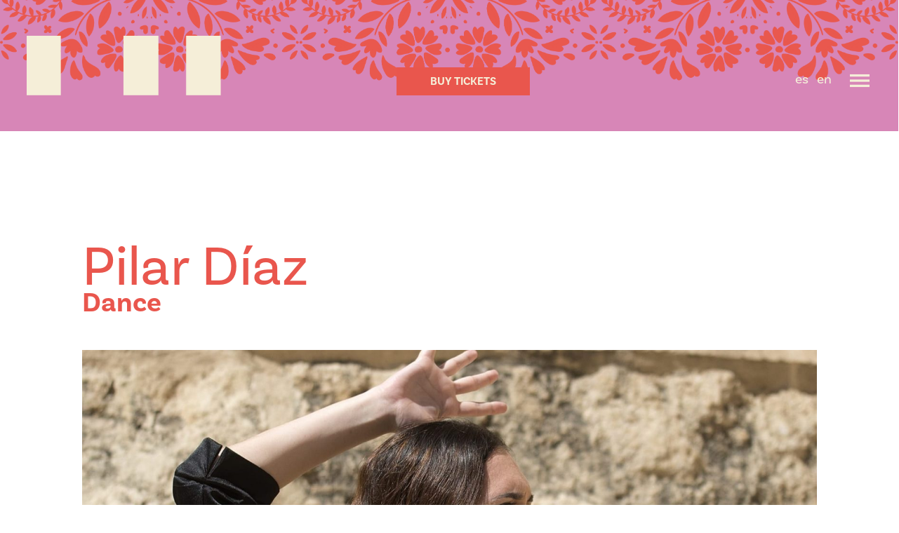

--- FILE ---
content_type: image/svg+xml
request_url: https://fipguadalquivir.org/wp-content/uploads/2023/08/eci-logo.svg
body_size: 7817
content:
<svg xmlns="http://www.w3.org/2000/svg" xmlns:xlink="http://www.w3.org/1999/xlink" xmlns:serif="http://www.serif.com/" width="448px" height="255px" xml:space="preserve" style="fill-rule:evenodd;clip-rule:evenodd;stroke-linejoin:round;stroke-miterlimit:2;"><g><path d="M7.449,245.621l0,-235.983l415.8,119.633l-415.8,116.35Zm428.925,-119.517l-431.35,-124.108l-4.258,-1.225l-0,253.633l4.233,-1.183l431.35,-120.7l11.325,-3.167l-11.3,-3.25Z" style="fill:#f6edd5;fill-rule:nonzero;"></path><g><path d="M255.882,116.23c0.166,-0.617 0.708,-0.95 1.35,-0.95c0.8,-0 0.758,1.092 0.758,1.9c0,2 -0.217,3.142 -0.725,5.092c-0.258,0.983 -0.55,2.108 -1.567,2.108c-0.583,-0 -0.433,-0.817 -0.541,-1.375c-0.184,-0.842 -0.15,-1.333 -0.15,-2.192c-0,-1.908 0.058,-3.075 0.875,-4.8l-0,0.217Zm-204.267,-0.592c0.642,-0.091 1.008,1.725 1.008,3.034c0,1.633 -0.208,2.533 -0.55,4.141c-0.275,1.267 -1.308,2.942 -1.841,2.767c-0.55,-0.192 -1.009,-2.7 -1.009,-4.467c0,-2.183 0.55,-5.75 2.392,-5.475m51.633,8.7c1.175,2.559 3.684,3.434 6.55,3.434c0.05,0.558 0.2,0.916 0.2,1.483c0,1.842 -1.791,3.017 -3.633,3.017c-2.35,-0 -3.675,-2.459 -3.675,-4.809c0,-1.233 0.2,-2 0.558,-3.125m5.975,-3.516c0,-0.792 0.459,-1.434 1.025,-1.434c0.567,0 1.025,0.642 1.025,1.434c0,0.791 -0.458,1.425 -1.025,1.425c-0.566,-0 -1.025,-0.634 -1.025,-1.425m47.692,-1.434c0.158,0.509 0.408,0.817 0.408,1.384c0,1.941 -1.483,3.066 -3.166,3.933l-0.817,-0.2l0.558,-2.458c0.767,-1.792 1.334,-2.25 3.017,-2.659m24.025,19.784c0,-4.575 0.642,-8.284 1.433,-8.284c0.792,0 1.434,3.709 1.434,8.284c-0,4.566 -0.642,8.275 -1.434,8.275c-0.791,-0 -1.433,-3.709 -1.433,-8.275m57.508,9.608c-0.975,1.167 -1.383,1.583 -1.841,1.692c-1.142,0.283 -2.267,-0.517 -2.267,-1.692c0,-1.383 0.733,-2.758 2.117,-2.758c1.325,-0 2.841,1.733 1.991,2.758m37.975,-25.3c2.409,-0.208 3.275,5.158 0.15,6.133c-3.008,0.042 -2.55,-5.933 -0.15,-6.133m8.792,-10.633l15.383,-9.209l3.684,5.725l-15.175,9.409l-3.892,-5.925Zm-105.392,-25.2l6.434,-0.417l2.658,26.633c0,0 5.317,0.409 6.75,1.025c1.433,0.617 5.975,4.909 6.183,5.517c0,-0 3.067,-2.45 5.517,-2.45c2.458,-0 3.275,-0.408 5.117,0.817c1.841,1.225 3.316,2.825 4.5,5.775c1.633,4.091 1.016,13.908 1.016,13.908l-7.15,-0l0,-10.225c0,-0 -1.233,-2.458 -3.483,-2.458c-2.25,-0 -3.358,2.133 -3.358,2.133l0.016,12.592l-7.466,-0.042c-0,-0 -0.075,-12.025 -0.892,-13.867c-0.817,-1.833 -1.433,-2.908 -2.25,-3.108c-0.817,-0.208 -1.225,-1.025 -2.042,-0.617c-0.825,0.409 -1.641,0.859 -1.641,0.859c-0,-0 1.433,17.55 0.816,21.275l-0.608,3.725c0,-0 -1.633,8.183 -5.317,9.616c-2.05,0.792 -4.291,1.634 -6.341,-0.408c-1.025,-1.025 -3.317,-4.092 -3.934,-6.342c-0.608,-2.25 -1.016,-10.275 -0.816,-12.316c0.208,-2.05 0.158,-6.909 2.866,-12.475l2.7,-5.567l2.659,-3.483l-1.934,-30.1Zm-87.616,18.65l-0,-6.792c-0,-0 -7.634,-0.7 -11.5,0.408c-3.867,1.1 -6.4,2.009 -8.567,3.85c-2.583,2.192 -5.892,6.442 -6.808,11.225c-0.925,4.792 -0.434,10.192 0.858,14.059c1.283,3.866 2.267,5.358 4.292,7.566c2.025,2.209 7.041,5.425 12.933,5.317c3.517,-0.067 5.358,-0.533 7.567,-1.642c2.208,-1.1 5.725,-2.658 5.725,-2.658l1.633,-0.817c0,0 1.983,0.309 3.275,1.234c1.283,0.916 5.725,0.716 8.35,-0.284c2.433,-0.925 5.092,-2.991 6.008,-4.833c0.925,-1.842 1.634,-3.883 1.634,-3.883c-0,-0 0.925,-0.434 2.025,-0.067c1.108,0.375 2.091,0.375 2.091,1.108c0,0.734 0.017,8.775 0.017,8.775l5.733,0c0,0 -0.016,-4.225 -0.05,-8.183c-0.025,-2.458 4.267,-3.067 4.267,-3.067l0.075,-6.058c0,-0 -1.483,-0.292 -2.908,0.058c-1.117,0.284 -2.45,1.659 -2.45,1.659c-0,-0 -1.15,-1.45 -2.25,-1.634c-0.634,-0.108 -3.684,-1.325 -5.525,-1.841c-1.367,-0.384 -1.842,-1.225 -1.842,-1.225c0,-0 -1.225,-3.275 -3.883,-4.5c-2.3,-1.059 -5.709,0.133 -7.817,1.433c-2.658,1.633 -1.958,5.783 -2.658,6.742c-0.942,1.283 -1.634,-0.2 -1.634,-0.2l-3.066,0.408c-0,-0 -2.292,0.433 -2.667,2.092c-0.367,1.658 -0.283,4.766 -1.017,5.316c-0.741,0.55 -5.008,4.5 -7.775,4.5c-2.758,0 -4.216,0.8 -6.533,-0.466c-2.2,-1.192 -3.283,-2.1 -4.942,-4.309c-1.658,-2.208 -2.841,-11.466 -1.375,-14.416c1.475,-2.942 2.925,-5.259 4.217,-6.417c4.092,-3.683 9.25,-2.867 9.25,-2.867l5.317,0.409Zm-62.309,17.2c0,-1.142 0.867,-2.067 1.942,-2.067c1.075,-0 1.942,0.925 1.942,2.067c-0,1.15 -0.867,2.075 -1.942,2.075c-1.075,-0 -1.942,-0.925 -1.942,-2.075m11.292,-17.609l0,-7c0,0 -3.725,-3.066 -9.25,-1.633c-5.517,1.433 -8.583,3.317 -9.608,4.542c-1.025,1.233 -5.075,4.308 -4.867,9.416c0.2,5.117 1.058,9.959 3.308,12.617c0,-0 0.192,2.617 0.192,4.05c0,1.425 0.342,6.075 2.183,8.325c1.842,2.25 5.55,5.075 9.225,5.292c3.042,0.191 7.8,-0.184 9.642,-0.792c1.833,-0.617 6.133,-2.867 6.133,-2.867c0,0 1.425,1.434 2.659,1.842c1.225,0.408 3.85,0.867 5.591,0.533c1.875,-0.366 4.267,-1.558 4.267,-1.558l-0.008,-5.725c-0,-0 -3.109,1.025 -3.925,1.025c-0.817,-0 -2.925,-0.467 -2.517,-1.292c0.408,-0.816 3.842,-9.766 4.158,-13.483c0.509,-6.033 -0.15,-8.092 -1.058,-9.9c-0.55,-1.1 -2.942,-3.583 -5.492,-3.392c-3.558,0.275 -4.5,2.25 -5.108,3.067c-1.375,1.833 -3.475,8.792 -3.475,11.658c0,2.867 0.9,10.084 0.9,10.084c0,-0 -5.567,3.283 -7.242,3.458c-7.65,0.808 -6.733,-3.7 -6.733,-3.7c0,-0 7.55,0.458 9.392,-3.25c0.775,-1.567 1.375,-6.692 -1.634,-9.25c-4.691,-3.975 -11.3,-0.617 -11.3,-0.617c0,0 -1.841,-4.7 1.434,-8.991c-0,-0 2.016,-3.209 8.225,-3.05c1.933,0.041 4.908,0.591 4.908,0.591m97.125,0.209l5.925,-0l-0.975,15.133c0,-0 0.225,0.625 0.575,0.725c0.467,0.117 5.875,-6.25 8.583,-7.683c2.7,-1.425 5.975,-1.634 7.817,-0.817c1.842,0.817 5.15,1.783 4.7,7.567c-0.2,2.658 -1.942,5.041 -1.942,5.041c0,0 -2.408,4.275 -7.991,5.442c-0.959,0.2 0.975,1.708 2.2,2.317c1.225,0.616 2.625,0.541 4.058,0.133c1.425,-0.408 4.458,-1.842 4.458,-1.842l0.042,6.95c0,0 -2.667,3.067 -8.183,2.459c-5.142,-0.575 -7.817,-3.275 -7.817,-3.275c0,-0 -3.475,-4.092 -3.683,-5.317c-0.2,-1.225 -2.192,-2.475 -3.442,-2.467l-0.033,9.3l-6.425,-0.05l0.05,-12.358l-1.809,-0l-0.016,-5.975l2.366,0.017l1.542,-15.3Zm105.092,7.975c-0,-0 -3.067,-0.617 -4.909,0.2c-1.841,0.825 -3.066,0.616 -5.525,1.841c-2.45,1.225 -7.408,2.817 -10.066,7.367c-2.659,4.542 -1.834,4.133 -1.834,4.133c0,0 -1.433,3.684 0.2,6.542c1.634,2.867 1.275,2.658 3.117,3.275c1.842,0.617 4.092,0.817 5.517,0.617c1.433,-0.209 4.091,-0.617 4.908,-1.234c0.817,-0.608 1.433,-1.841 2.25,-0.816c0.817,1.025 -0.408,2.05 -0.408,2.05c-0,-0 -5.517,3.266 -5.934,4.083c-0.408,0.817 -2.45,4.05 -2.658,5.317c-0.2,1.275 -0.608,4.55 0.417,6.391c1.016,1.842 3.475,3.067 4.291,3.267c0.817,0.208 5.109,1.025 5.934,0.617c0.816,-0.409 4.083,-2.042 4.908,-3.684c0.817,-1.633 2.65,-8.016 1.417,-9.858l0.625,-1.317l8.025,-5.025c-0,0 3.266,2.45 5.316,3.475c2.042,1.025 3.675,1.234 6.334,0.817c2.658,-0.408 8.641,-1.842 11.5,-3.883c-0,-0 2.658,1.225 4.091,1.225c1.434,-0 5.884,-1.017 13.292,-5.725c7.408,-4.7 7.408,-4.5 7.408,-4.5c0,-0 4.909,-3.675 6.95,-3.675c2.05,-0 2.659,0.2 2.659,0.2c-0,-0 2.05,1.433 1.433,3.066c-0.608,1.642 -2.25,3.067 -2.25,3.067l-2.45,1.642l-3.475,1.425l-1.483,0.616l0.05,7.159c-0,-0 4.908,-0.817 6.95,-1.434c2.05,-0.608 5.316,-2.45 6.55,-3.883c1.225,-1.433 3.725,-5.117 4.133,-7.358c0.408,-2.25 1.025,-6.8 -0.817,-8.642c-1.841,-1.842 -4.341,-3.475 -7,-3.267c-2.658,0.2 -4.7,0.2 -4.7,0.2c0,0 -5.525,2.042 -7.775,3.475c-2.25,1.434 -7.616,4.959 -7.616,4.959l-6.542,3.275l-1.433,0.2c-0,-0 0.408,-3.225 0.208,-4.909c-0.208,-1.683 0.2,-3.116 -1.433,-4.541c-1.634,-1.434 -3.684,-3.275 -4.909,-3.275c-1.225,-0 -4.75,-1.025 -9.25,2.658c0,-0 -2.041,2.2 -2.041,3.683c-0,1.475 -0.617,6.592 0.158,8.225l0.208,1.634c0,-0 -2.016,1.15 -2.825,1.025c-5.316,-0.817 -4.091,-3.275 -4.091,-3.275l1.233,-1.634c0,0 4.092,-7.408 4.292,-10.275c0.2,-2.858 0.616,-5.925 -1.225,-8.383c-1.842,-2.45 -3.884,-4.5 -6.75,-4.292c-2.859,0.2 -4.7,1.434 -4.7,1.434c-0,-0 -4.384,4.65 -4.792,10.225c-0.408,5.566 0.083,7.408 0.083,7.408l1.225,5.517l-4.541,2.25l-0.409,-10.442l-7.366,-0.033c-0,-0 -2.659,6.183 -5.925,7c-0,-0 -1.842,1.225 -2.459,0.816c-0.608,-0.408 -0.408,-3.066 -0.408,-3.066c0,-0 0.65,-2 3.108,-3.475c2.45,-1.484 4.867,-2.342 4.867,-2.342l6.142,-0.975l0.2,-7.158Z" style="fill:#f6edd5;"></path></g></g></svg>

--- FILE ---
content_type: image/svg+xml
request_url: https://fipguadalquivir.org/wp-content/uploads/2023/08/diputacion-logo.svg
body_size: 14212
content:
<svg xmlns="http://www.w3.org/2000/svg" xmlns:xlink="http://www.w3.org/1999/xlink" xmlns:serif="http://www.serif.com/" width="327px" height="313px" xml:space="preserve" style="fill-rule:evenodd;clip-rule:evenodd;stroke-linejoin:round;stroke-miterlimit:2;"><g><path d="M4.436,248.019l-0,-45.817l16.675,0c4.558,0 8.517,0.809 11.9,2.425c3.4,1.609 6.025,4.109 7.9,7.509c1.875,3.391 2.825,7.725 2.85,12.991c-0.025,5.242 -0.975,9.567 -2.85,12.959c-1.875,3.4 -4.5,5.908 -7.9,7.508c-3.383,1.625 -7.342,2.425 -11.9,2.425l-16.675,0Zm9.642,-38.442l-0,31.075l6.45,0c3.475,0 6.216,-0.691 8.216,-2.075c2.017,-1.383 3.425,-3.225 4.2,-5.5c0.784,-2.283 1.175,-4.933 1.175,-7.95c0,-3.033 -0.391,-5.7 -1.175,-7.983c-0.775,-2.275 -2.183,-4.117 -4.2,-5.5c-2,-1.383 -4.741,-2.067 -8.216,-2.067l-6.45,0Zm45.525,38.442l-8.659,0l0,-32.992l8.659,0l-0,32.992Zm-0,-39.067l-8.659,0l0,-7.366l8.659,-0l-0,7.366Zm9.816,51.125l0,-45.05l8.317,0l-0,3.05c2.792,-2.441 5.875,-3.675 9.258,-3.675c3.117,0 5.767,0.775 7.959,2.334c2.191,1.541 3.833,3.675 4.916,6.408c1.092,2.725 1.642,5.817 1.642,9.267c-0,2.741 -0.575,5.375 -1.725,7.883c-1.15,2.517 -2.825,4.533 -5.025,6.058c-2.2,1.525 -4.792,2.292 -7.767,2.292c-1.5,0 -3.116,-0.35 -4.85,-1.058c-1.733,-0.709 -3.05,-1.575 -3.933,-2.609l-0.142,0l0,15.1l-8.65,0Zm8.65,-36.383l0,15.825c2.225,1.85 4.467,2.783 6.709,2.783c2.591,0 4.591,-0.925 5.983,-2.775c1.4,-1.833 2.092,-4.5 2.092,-7.991c-0,-2.375 -0.309,-4.342 -0.942,-5.934c-0.617,-1.583 -1.542,-2.791 -2.767,-3.608c-1.233,-0.833 -2.683,-1.242 -4.366,-1.242c-1.109,0 -2.05,0.134 -2.817,0.409c-0.783,0.291 -1.458,0.65 -2.033,1.091c-0.575,0.442 -1.192,0.917 -1.859,1.442m51.384,-8.667l8.658,0l-0,32.992l-7.967,0l0,-3.575c-2.041,1.3 -3.941,2.342 -5.675,3.083c-1.75,0.75 -3.575,1.117 -5.508,1.117c-3.542,0 -6.217,-0.983 -8.025,-2.942c-1.8,-1.966 -2.708,-4.658 -2.708,-8.083l-0,-22.592l8.658,0l-0,21.425c-0,2.142 0.358,3.659 1.075,4.534c0.717,0.875 1.842,1.316 3.392,1.316c1.691,0 3.241,-0.35 4.625,-1.041c1.383,-0.684 2.55,-1.509 3.475,-2.459l-0,-23.775Zm13.975,0l5.016,0l0,-10.9l8.642,0l-0,10.9l7.117,0l-0,6.35l-7.117,0l-0,18.625c-0,0.867 0.25,1.467 0.742,1.8c0.483,0.325 1.283,0.5 2.4,0.5c0.458,0 1.783,-0.225 3.975,-0.658l-0,6.5c-3.167,0.333 -5.45,0.5 -6.834,0.5c-3.066,0 -5.325,-0.658 -6.766,-1.967c-1.442,-1.308 -2.159,-3.183 -2.159,-5.625l0,-19.675l-5.016,0l-0,-6.35Zm53.816,32.992l-8.458,0l-0.583,-2.842c-1.217,0.734 -2.409,1.367 -3.559,1.892c-1.15,0.508 -2.358,0.9 -3.65,1.175c-1.283,0.258 -2.641,0.4 -4.075,0.4c-3.141,0 -5.558,-0.858 -7.275,-2.558c-1.708,-1.7 -2.575,-3.767 -2.575,-6.175c0,-2.492 0.742,-4.6 2.25,-6.342c1.5,-1.75 3.792,-3.158 6.859,-4.242c3.058,-1.091 6.966,-1.875 11.691,-2.366l0,-2.792c0,-1.267 -0.483,-2.233 -1.433,-2.908c-0.958,-0.692 -2.242,-1.025 -3.85,-1.025c-1.85,-0 -3.375,0.341 -4.6,1.058c-1.2,0.7 -2.342,1.692 -3.392,3l-5.575,-3.875c0.717,-1.158 1.825,-2.192 3.3,-3.117c1.475,-0.916 3.109,-1.625 4.925,-2.133c1.809,-0.508 3.584,-0.767 5.334,-0.767c3.325,0.067 5.983,0.517 8.008,1.367c2.025,0.85 3.517,2.233 4.475,4.167c0.967,1.933 1.458,4.525 1.458,7.791l0,15.525c0,1.975 0.242,3.567 0.725,4.767m-9.375,-8.7l0,-7.092c-2.733,0.492 -4.875,0.95 -6.433,1.359c-1.558,0.416 -2.9,1.058 -4.025,1.933c-1.133,0.883 -1.683,2.017 -1.683,3.433c-0,1.167 0.375,2.109 1.158,2.809c0.767,0.708 1.775,1.058 3.042,1.058c1.216,0 2.55,-0.358 3.991,-1.075c1.45,-0.7 2.759,-1.517 3.95,-2.425m44.584,-16.092l-7.184,2.55c-0.808,-1.658 -1.716,-2.916 -2.725,-3.758c-1,-0.842 -2.458,-1.267 -4.391,-1.267c-2.409,0 -4.2,0.875 -5.359,2.642c-1.175,1.767 -1.758,4.475 -1.758,8.142c-0,3.666 0.592,6.383 1.792,8.133c1.183,1.75 3.058,2.633 5.608,2.633c1.742,0 3.217,-0.483 4.417,-1.433c1.208,-0.95 2.291,-2.233 3.241,-3.833l6.575,3.35c-1.725,2.916 -3.733,5.025 -6.025,6.308c-2.3,1.308 -5.133,1.95 -8.491,1.95c-3.2,0 -6,-0.7 -8.4,-2.1c-2.392,-1.392 -4.217,-3.375 -5.475,-5.958c-1.267,-2.575 -1.892,-5.592 -1.892,-9.05c-0,-3.467 0.625,-6.492 1.892,-9.075c1.258,-2.575 3.083,-4.567 5.475,-5.959c2.4,-1.4 5.2,-2.1 8.4,-2.1c3.483,0 6.475,0.792 9.008,2.35c2.508,1.55 4.283,3.725 5.292,6.475m17.183,24.792l-8.658,0l-0,-32.992l8.658,0l-0,32.992Zm-0,-39.067l-8.658,0l-0,-7.366l8.658,-0l-0,7.366Zm29.917,22.584c-0,-3.667 -0.584,-6.375 -1.759,-8.142c-1.166,-1.767 -2.95,-2.642 -5.358,-2.642c-2.408,0 -4.2,0.875 -5.358,2.642c-1.184,1.767 -1.759,4.475 -1.759,8.142c0,3.65 0.575,6.358 1.759,8.116c1.158,1.767 2.95,2.65 5.358,2.65c2.408,0 4.192,-0.883 5.358,-2.65c1.175,-1.758 1.759,-4.466 1.759,-8.116m-22.892,-0c-0,-3.467 0.633,-6.492 1.9,-9.075c1.25,-2.575 3.075,-4.567 5.475,-5.959c2.4,-1.4 5.2,-2.1 8.4,-2.1c2.5,0 4.692,0.4 6.6,1.175c1.917,0.792 3.575,1.95 4.983,3.484c1.409,1.516 2.45,3.341 3.15,5.441c0.684,2.117 1.034,4.459 1.034,7.034c-0,2.575 -0.35,4.908 -1.059,7.025c-0.691,2.108 -1.741,3.916 -3.116,5.416c-1.375,1.5 -3.034,2.659 -5,3.459c-1.967,0.808 -4.159,1.208 -6.592,1.208c-3.2,0 -6,-0.7 -8.4,-2.1c-2.4,-1.392 -4.225,-3.375 -5.475,-5.958c-1.267,-2.575 -1.9,-5.592 -1.9,-9.05m16.458,-29.959l10.759,0l-10.175,9.267l-7.134,0l6.55,-9.267Zm29.884,46.442l-8.659,0l0,-32.992l7.967,0l-0,3.575c2.05,-1.3 3.933,-2.333 5.642,-3.075c1.725,-0.75 3.55,-1.125 5.5,-1.125c3.575,0 6.258,0.975 8.066,2.909c1.8,1.95 2.709,4.658 2.709,8.125l-0,22.583l-8.659,0l0,-21.425c0,-2.142 -0.358,-3.65 -1.066,-4.533c-0.717,-0.875 -1.85,-1.309 -3.4,-1.309c-1.675,0 -3.217,0.342 -4.617,1.034c-1.392,0.691 -2.558,1.516 -3.483,2.466l-0,23.767Z" style="fill:#f6efdb;"></path><path d="M30.026,267.556l-0,44.8l-2.867,-0l-0.675,-4.209c-1.283,1.634 -2.883,2.85 -4.783,3.642c-1.9,0.783 -4.108,1.175 -6.625,1.175c-4.592,0 -8.117,-1.45 -10.575,-4.358c-2.458,-2.909 -3.683,-7.109 -3.683,-12.575c-0,-2.35 0.341,-4.542 1.033,-6.575c0.683,-2.042 1.65,-3.8 2.875,-5.275c1.242,-1.467 2.708,-2.625 4.425,-3.459c1.708,-0.825 3.6,-1.233 5.667,-1.233c2.333,0 4.308,0.358 5.941,1.083c1.609,0.742 3.334,1.975 5.159,3.734l-0,-16.75l4.108,-0Zm-4.108,36.558l-0,-15.9c-0.492,-0.742 -1.284,-1.583 -2.392,-2.483c-1.092,-0.909 -2.325,-1.684 -3.708,-2.325c-1.375,-0.625 -2.692,-0.95 -3.934,-0.95c-3.591,-0 -6.325,1.291 -8.175,3.875c-1.858,2.583 -2.783,6.05 -2.783,10.391c-0,3.9 0.875,7.092 2.625,9.567c1.758,2.467 4.333,3.708 7.733,3.708c2.325,0 4.334,-0.516 5.984,-1.541c1.658,-1.034 3.208,-2.484 4.65,-4.342m41.65,-7.783l-24.692,-0c-0,3.966 0.958,7.233 2.858,9.808c1.9,2.583 4.742,3.858 8.542,3.858c1.558,0 2.875,-0.191 3.975,-0.575c1.108,-0.383 2.142,-1.05 3.117,-1.983c0.983,-0.95 2.075,-2.267 3.266,-3.975l3.325,1.617c-0.975,1.491 -1.933,2.733 -2.908,3.716c-0.967,0.975 -1.975,1.767 -3.033,2.375c-1.059,0.617 -2.267,1.059 -3.617,1.35c-1.35,0.3 -2.858,0.442 -4.5,0.442c-4.733,0 -8.433,-1.408 -11.117,-4.208c-2.675,-2.809 -4.016,-6.975 -4.016,-12.517c-0,-3.25 0.591,-6.158 1.766,-8.717c1.184,-2.583 2.875,-4.55 5.1,-5.95c2.225,-1.391 4.809,-2.083 7.742,-2.083c3.125,0 5.75,0.692 7.875,2.083c2.117,1.384 3.7,3.35 4.75,5.884c1.042,2.525 1.567,5.483 1.567,8.875m-24.692,-2.967l20.6,0c-0.425,-3.45 -1.475,-6.133 -3.158,-8.033c-1.684,-1.892 -4.034,-2.85 -7.084,-2.875c-2.241,-0 -4.133,0.575 -5.7,1.741c-1.558,1.167 -2.7,2.584 -3.458,4.242c-0.758,1.667 -1.15,3.308 -1.2,4.925m84.542,-13.458l-4.167,0.833c-1.092,-3.383 -2.633,-5.967 -4.65,-7.758c-2.017,-1.784 -4.467,-2.675 -7.383,-2.675c-3.084,-0 -5.7,0.841 -7.825,2.55c-2.142,1.708 -3.709,4.033 -4.717,6.991c-1.017,2.959 -1.508,6.325 -1.508,10.125c-0,2.8 0.275,5.375 0.85,7.734c0.55,2.341 1.45,4.425 2.658,6.241c1.2,1.809 2.733,3.209 4.55,4.192c1.817,0.983 3.983,1.467 6.492,1.467c3.616,-0 6.358,-0.975 8.208,-2.909c1.858,-1.933 3.258,-4.608 4.192,-8.008l4.233,0.692c-0.6,2.708 -1.575,5.083 -2.925,7.15c-1.342,2.041 -3.142,3.633 -5.417,4.75c-2.258,1.125 -5.05,1.683 -8.358,1.683c-2.958,0 -5.6,-0.533 -7.958,-1.617c-2.359,-1.083 -4.375,-2.666 -6.017,-4.733c-1.658,-2.067 -2.9,-4.492 -3.758,-7.267c-0.842,-2.775 -1.267,-5.9 -1.267,-9.375c-0,-3.475 0.425,-6.608 1.267,-9.408c0.858,-2.792 2.1,-5.225 3.758,-7.292c1.642,-2.058 3.658,-3.633 6.017,-4.7c2.358,-1.091 5,-1.625 7.958,-1.625c4.175,0 7.567,1.167 10.142,3.517c2.6,2.333 4.466,5.483 5.625,9.442m20.716,2.55c-2.4,-0 -4.375,0.533 -5.95,1.6c-1.566,1.075 -2.708,2.65 -3.441,4.716c-0.742,2.067 -1.1,4.559 -1.1,7.467c-0,4.442 0.866,7.858 2.575,10.208c1.716,2.375 4.358,3.55 7.916,3.55c3.567,0 6.2,-1.175 7.917,-3.55c1.725,-2.35 2.583,-5.766 2.583,-10.208c0,-2.908 -0.366,-5.4 -1.1,-7.467c-0.725,-2.066 -1.883,-3.641 -3.45,-4.716c-1.566,-1.067 -3.541,-1.6 -5.95,-1.6m0,-2.967c3.542,0 6.384,0.75 8.559,2.275c2.158,1.508 3.716,3.533 4.65,6.058c0.933,2.525 1.4,5.334 1.4,8.417c-0,3.092 -0.467,5.892 -1.4,8.417c-0.934,2.508 -2.492,4.525 -4.65,6.033c-2.175,1.525 -5.017,2.275 -8.559,2.275c-5.125,0 -8.85,-1.558 -11.158,-4.692c-2.292,-3.133 -3.442,-7.141 -3.442,-12.033c0,-2.258 0.25,-4.4 0.75,-6.4c0.5,-2.017 1.334,-3.808 2.484,-5.367c1.158,-1.558 2.658,-2.791 4.525,-3.675c1.85,-0.875 4.133,-1.308 6.841,-1.308m2.934,-11.542l5.233,0l-9.333,8.542l-3.492,0l7.592,-8.542Zm23.558,44.409l-4.108,-0l-0,-32.259l4.108,0l-0,6.175l0.142,0c0.975,-2.008 2.366,-3.641 4.191,-4.908c1.817,-1.25 3.834,-1.875 6.034,-1.875l1.825,0l-0,3.592l-1.825,-0c-1.492,-0 -3.059,0.508 -4.7,1.508c-1.642,1.017 -3,2.367 -4.059,4.05c-1.075,1.683 -1.608,3.508 -1.608,5.5l-0,18.217Zm44.958,-44.8l0,44.8l-2.866,-0l-0.667,-4.209c-1.283,1.634 -2.892,2.85 -4.792,3.642c-1.9,0.783 -4.1,1.175 -6.616,1.175c-4.6,0 -8.125,-1.45 -10.575,-4.358c-2.459,-2.909 -3.684,-7.109 -3.684,-12.575c0,-2.35 0.334,-4.542 1.034,-6.575c0.675,-2.042 1.641,-3.8 2.875,-5.275c1.241,-1.467 2.7,-2.625 4.425,-3.459c1.7,-0.825 3.591,-1.233 5.658,-1.233c2.333,0 4.308,0.358 5.942,1.083c1.616,0.742 3.341,1.975 5.158,3.734l-0,-16.75l4.108,-0Zm-4.108,36.558l-0,-15.9c-0.483,-0.742 -1.283,-1.583 -2.383,-2.483c-1.092,-0.909 -2.334,-1.684 -3.709,-2.325c-1.375,-0.625 -2.7,-0.95 -3.933,-0.95c-3.592,-0 -6.325,1.291 -8.183,3.875c-1.85,2.583 -2.784,6.05 -2.784,10.391c0,3.9 0.875,7.092 2.625,9.567c1.759,2.467 4.334,3.708 7.734,3.708c2.333,0 4.341,-0.516 5.983,-1.541c1.658,-1.034 3.208,-2.484 4.65,-4.342m27.458,-21.658c-2.4,-0 -4.375,0.533 -5.95,1.6c-1.566,1.075 -2.716,2.65 -3.441,4.716c-0.742,2.067 -1.109,4.559 -1.109,7.467c0,4.442 0.867,7.858 2.584,10.208c1.725,2.375 4.358,3.55 7.916,3.55c3.559,0 6.2,-1.175 7.917,-3.55c1.717,-2.35 2.583,-5.766 2.583,-10.208c0,-2.908 -0.366,-5.4 -1.1,-7.467c-0.733,-2.066 -1.883,-3.641 -3.45,-4.716c-1.566,-1.067 -3.55,-1.6 -5.95,-1.6m0,-2.967c3.542,0 6.384,0.75 8.55,2.275c2.167,1.508 3.725,3.533 4.659,6.058c0.925,2.525 1.4,5.334 1.4,8.417c-0,3.092 -0.475,5.892 -1.4,8.417c-0.934,2.508 -2.492,4.525 -4.659,6.033c-2.166,1.525 -5.008,2.275 -8.55,2.275c-5.133,0 -8.85,-1.558 -11.158,-4.692c-2.292,-3.133 -3.442,-7.141 -3.442,-12.033c0,-2.258 0.242,-4.4 0.75,-6.4c0.5,-2.017 1.334,-3.808 2.475,-5.367c1.159,-1.558 2.667,-2.791 4.525,-3.675c1.859,-0.875 4.142,-1.308 6.85,-1.308m23.317,32.867l-0,-44.8l4.1,-0l-0,16.75c1.875,-1.759 3.608,-2.992 5.225,-3.734c1.608,-0.725 3.575,-1.083 5.917,-1.083c2.658,0 5.058,0.717 7.208,2.15c2.133,1.442 3.817,3.408 4.992,5.933c1.2,2.534 1.791,5.35 1.791,8.459c0,3.616 -0.55,6.683 -1.65,9.225c-1.1,2.533 -2.725,4.45 -4.85,5.758c-2.133,1.3 -4.716,1.95 -7.766,1.95c-2.467,0 -4.667,-0.392 -6.584,-1.175c-1.925,-0.792 -3.525,-2.008 -4.816,-3.642l-0.7,4.209l-2.867,-0Zm4.1,-24.142l-0,15.9c1.517,1.883 3.092,3.333 4.708,4.35c1.642,1.025 3.625,1.533 5.959,1.533c1.741,0 3.275,-0.325 4.575,-1c1.3,-0.666 2.383,-1.608 3.233,-2.8c0.85,-1.208 1.492,-2.608 1.908,-4.233c0.425,-1.608 0.642,-3.358 0.642,-5.242c-0,-2.825 -0.417,-5.316 -1.217,-7.458c-0.808,-2.158 -2.041,-3.833 -3.683,-5.017c-1.642,-1.191 -3.675,-1.791 -6.092,-1.791c-1.25,-0 -2.558,0.308 -3.916,0.941c-1.367,0.617 -2.609,1.392 -3.709,2.317c-1.116,0.917 -1.916,1.758 -2.408,2.5m56.517,24.142l-3.934,-0l-0.566,-3.9c-1.534,1.091 -2.925,1.958 -4.167,2.591c-1.242,0.634 -2.558,1.109 -3.942,1.434c-1.4,0.325 -2.991,0.483 -4.783,0.483c-1.875,0 -3.533,-0.333 -5,-1c-1.467,-0.667 -2.625,-1.633 -3.483,-2.908c-0.85,-1.267 -1.284,-2.784 -1.284,-4.517c0,-2.158 0.484,-3.95 1.45,-5.35c0.959,-1.425 2.375,-2.567 4.225,-3.458c1.859,-0.892 4.075,-1.667 6.634,-2.309c2.575,-0.65 6.033,-1.408 10.416,-2.275l0,-2.241c0,-2.225 -0.616,-3.842 -1.833,-4.892c-1.225,-1.042 -3.3,-1.558 -6.258,-1.558c-4.184,-0 -7.617,1.933 -10.317,5.808l-2.742,-1.475c1.509,-2.525 3.342,-4.375 5.509,-5.542c2.166,-1.166 4.725,-1.758 7.683,-1.758c2.683,0 4.908,0.35 6.658,1.042c1.759,0.691 3.067,1.783 3.917,3.291c0.85,1.5 1.283,3.409 1.283,5.759l0,16.866c0,2 0.184,3.967 0.534,5.909m-4.634,-7.692l0,-10.55c-5.083,1 -8.983,2.033 -11.725,3.092c-2.733,1.083 -4.533,2.175 -5.4,3.291c-0.858,1.125 -1.291,2.45 -1.291,3.984c-0,1.741 0.591,3.1 1.758,4.058c1.192,0.975 2.717,1.458 4.6,1.458c1.883,0 3.933,-0.483 6.125,-1.458c2.2,-0.958 4.175,-2.25 5.933,-3.875" style="fill:#f6efdb;"></path><path d="M188.205,0.899l-112.692,0l0,174.175l112.692,0c-46.75,-2.816 -91.775,-41.066 -86.742,-95.966c7.184,-44.934 40.017,-78.209 86.742,-78.209" style="fill:#f6efdb;"></path><path d="M218.263,108.482c1.983,-13.934 16.433,-16.909 23.908,-5.809c6.408,-8.558 6.633,-15.541 1.525,-22.366c-8.033,-9.492 -23.933,-3.834 -33.975,-19.642c-0,14.7 -5.575,21.258 -16.392,29.367c2.092,12.558 12.542,18.45 24.934,18.45m-29.275,-75.142c-1.209,-0 -2.492,1.375 -2.492,2.583c-0,1.192 1.242,2.692 2.475,2.692c1.25,-0 2.575,-1.467 2.575,-2.658c-0,-1.209 -1.358,-2.617 -2.558,-2.617m-49.617,43.033c0.625,5.75 0.908,9.659 1.708,16.742l3.775,-3.417c-2.825,-10.725 1.359,-28.166 -17.091,-31.083l-0,-30.392c5.641,0.509 11.608,4.234 11.608,10.584l-0,25.616l9.567,0.342c2.716,-6.358 8.416,-10.292 14.683,-12.983c5.45,2.725 9.583,-0.034 11.95,-4.784c-1.067,-1.516 -3.325,-3.108 -5.458,-3.066l-0,-10.992c1.116,-3.075 3.233,-4 5.116,-4.375l18.784,-0l-0,-6.5l15.708,14.008l-0,4.442c7.283,-11.242 12.333,-13.233 20.067,-14.142c14.991,0.442 17.458,18.7 7.425,25.292c-8.492,4.458 -21.159,-1.108 -18.617,-13.883c-9.033,9.05 -7.85,22.275 3.242,27.825c6.775,3.316 21.741,4.083 28.633,16.391c3.008,7.925 2.108,16.867 -6.942,26.825c-0.425,4.209 -1.908,6.692 -4.775,9.559c10.742,10.25 16.734,20.016 16.734,35.858l-39.275,-0c-1.275,-11.592 -9.167,-19.042 -19.467,-19.467c4.067,5.359 6.008,7.8 6.492,19.467l-35.867,-0c7.467,-10.575 -3.525,-26.042 -13.783,-25.617c1.55,-7.891 4.5,-11.558 10.716,-15.708c-4.741,-3.792 -8.133,-7.175 -11.95,-11.95l-24.683,24.458l0.092,-62.708c7.483,1.867 11.608,5.9 11.608,13.658" style="fill:#f6efdb;"></path></g></svg>

--- FILE ---
content_type: image/svg+xml
request_url: https://fipguadalquivir.org/wp-content/uploads/2023/08/corhyund-logo.svg
body_size: 5763
content:
<svg xmlns="http://www.w3.org/2000/svg" xmlns:xlink="http://www.w3.org/1999/xlink" xmlns:serif="http://www.serif.com/" width="303px" height="241px" xml:space="preserve" style="fill-rule:evenodd;clip-rule:evenodd;stroke-linejoin:round;stroke-miterlimit:2;"><g><path d="M190.239,97.142c-0.55,-0.067 -1.425,0.066 -1.558,-0.75l0.2,-0.942c12.342,-13.9 21.7,-29.492 29.9,-45.292c3.792,-7.116 7.325,-14.441 10.575,-21.625c0.475,-0.541 0.95,-0.816 1.492,-1.016c3.05,0.266 5.225,2.641 7.666,4.266c8.4,6.917 15.992,16.342 13.425,27.734c-4.208,16.808 -22.516,25.758 -37.091,31.458c-7.934,2.642 -15.934,5.35 -24.609,6.167m-19.933,-7.259c-4.067,6.309 -10.783,11.734 -18.85,10.917c-18.1,-0.267 -35.8,-3.05 -52.208,-8c-0.742,-0.2 -1.492,-0.675 -1.9,-1.35c-0.334,-0.95 0.133,-1.833 0.816,-2.442c14.984,-12.141 32.817,-17.766 50.442,-23.666c6.575,-1.9 13.558,-3.934 20.958,-2.984c3.042,0.409 6.092,2.509 7.184,5.359c1.625,8.408 -2.784,15.391 -6.442,22.166m-91.058,-7.791c-2.167,2.033 -4.267,-0.684 -6.242,-1.559c-9.892,-6.508 -18.842,-17.016 -16.267,-29.491c4.142,-16.275 20.875,-24.95 34.85,-30.85c8.267,-3.117 16.884,-5.625 25.967,-7.05c0.95,-0 2.167,-0.134 2.642,0.741l-0.267,1.017c-17.833,20.275 -29.567,43.8 -40.683,67.192m56.75,-57.084c3.591,-6.983 9.966,-15.191 18.775,-15.325c18.991,-0.133 36.891,2.709 53.908,7.459c1.017,0.541 2.233,0.741 2.85,1.758c0.542,1.158 -0.542,1.9 -1.158,2.65c-14.034,10.983 -30.1,17.083 -46.509,22.442c-8.341,2.033 -16.75,5.691 -26.041,3.658c-2.167,-0.542 -4.134,-1.967 -5.35,-4.067c-2.309,-6.375 0.816,-13.016 3.525,-18.575m125.091,32.809c1.692,-18.442 -14.575,-32.267 -28.95,-40.134c-5.358,-2.85 -10.983,-5.15 -16.683,-7.258c-25.492,-8.742 -55.458,-11.792 -83.933,-8.333c-26.242,3.591 -51.734,9.825 -71.734,28c-9.558,8.875 -15.25,22.233 -10.575,35.05c6.1,15.591 22.375,25.966 36.884,32c42.916,17.358 101.291,16.75 142.85,-3.117c14.241,-7.192 30.175,-19.125 32.141,-36.208" style="fill:#f6efdb;fill-rule:nonzero;"></path><path d="M80.263,131.883l-11.658,17.7l-11.8,-17.7l-11.433,0l18.525,27.684l-0,15.625l9.408,-0l0,-15.617l18.392,-27.692l-11.434,0Z" style="fill:#f6efdb;fill-rule:nonzero;"></path><path d="M272.104,154.29l-21.483,0l-0,-9.933c-0,-3.6 0.833,-4.334 3.8,-4.517l17.683,0l0,14.45Zm-21.483,-22.4c-6.983,0 -9.408,3.358 -9.408,9.358l-0,33.95l9.408,0l-0,-12.45l21.483,0l0,12.45l9.409,0l-0,-43.308l-30.892,0Z" style="fill:#f6efdb;fill-rule:nonzero;"></path><path d="M10.19,157.517l21.058,-0l0,17.675l9.417,-0l0,-43.309l-9.417,0l0,17.067l-21.058,-0l0,-17.067l-9.417,0l0,43.309l9.417,-0l0,-17.675Z" style="fill:#f6efdb;fill-rule:nonzero;"></path><path d="M96.407,131.883l-0,43.309l30.333,-0c6.033,-0 8.517,-1.75 8.392,-10.442l-0,-32.867l-9.417,0l0,30.917c0,3.708 -0.442,4.158 -3.375,4.158l-16.517,0l0,-35.075l-9.416,0Z" style="fill:#f6efdb;fill-rule:nonzero;"></path><rect x="290.925" y="131.892" width="9.417" height="43.308" style="fill:#f6efdb;"></rect><path d="M222.264,162.742c0,1.75 -0.283,3.966 -3.975,4.15l-16.191,-0l-0,-27.059l16.191,0c2.534,0 3.975,1.642 3.975,4.009l0,18.9Zm0.117,-30.859l-29.692,0l0,43.309l29.692,-0c5.225,-0 9.417,-3.05 9.417,-10.517l-0,-23.433c-0,-4.259 -1.4,-9.359 -9.417,-9.359" style="fill:#f6efdb;fill-rule:nonzero;"></path><path d="M183.273,175.19l-0,-33.95c0.116,-8.75 -4.067,-9.358 -8.392,-9.358l-30.333,-0l-0,43.308l9.408,0l-0,-35.358l16.525,-0c2.925,-0 3.375,0.791 3.375,4.516l-0,30.842l9.417,0Z" style="fill:#f6efdb;fill-rule:nonzero;"></path><path d="M19.339,234.325c-6.7,-0 -11,-5.533 -11,-14.65c0,-8.967 4.675,-14.467 11.167,-14.467c3.133,0 5.533,1.417 7.575,3.475l3.792,-4.566c-2.517,-2.667 -6.5,-5.067 -11.509,-5.067c-10.116,-0 -18.308,7.775 -18.308,20.85c-0,13.225 7.967,20.583 18.017,20.583c5.183,0 9.35,-2.058 12.583,-5.816l-3.792,-4.45c-2.241,2.475 -4.983,4.108 -8.525,4.108" style="fill:#f6efdb;fill-rule:nonzero;"></path><path d="M53.003,234.325c-6.284,-0 -10.342,-5.75 -10.342,-14.717c-0,-8.966 4.058,-14.4 10.342,-14.4c6.275,0 10.341,5.434 10.341,14.4c0,8.967 -4.066,14.717 -10.341,14.717m-0,-35.275c-10.417,-0 -17.625,7.625 -17.625,20.558c-0,12.934 7.208,20.875 17.625,20.875c10.416,0 17.625,-7.941 17.625,-20.875c-0,-12.891 -7.209,-20.558 -17.625,-20.558" style="fill:#f6efdb;fill-rule:nonzero;"></path><path d="M86.893,205.452l5.65,0c5.475,0 8.458,1.592 8.458,6.184c-0,4.55 -2.983,6.825 -8.458,6.825l-5.65,-0l-0,-13.009Zm13.025,17.525c4.791,-1.675 8.066,-5.283 8.066,-11.341c0,-8.925 -6.4,-11.85 -14.716,-11.85l-13.467,-0l-0,39.966l7.092,0l-0,-15.616l6.091,-0l8.6,15.616l7.967,0l-9.633,-16.775Z" style="fill:#f6efdb;fill-rule:nonzero;"></path><path d="M140.358,215.847l-16.158,-0l0,-16.067l-7.083,-0l-0,39.967l7.083,-0l0,-17.717l16.158,-0l0,17.717l7.092,-0l0,-39.967l-7.092,-0l0,16.067Z" style="fill:#f6efdb;fill-rule:nonzero;"></path><path d="M172.821,210.002c-1.158,2.967 -2.417,5.75 -3.675,8.784l-0.25,-0c-1.258,-3.034 -2.383,-5.817 -3.558,-8.784l-4.342,-10.216l-7.583,-0l12.025,25.1l-0,14.866l7.091,0l0,-14.866l12.025,-25.1l-7.383,-0l-4.35,10.216Z" style="fill:#f6efdb;fill-rule:nonzero;"></path><path d="M213.157,222.758c-0,8.709 -3.375,11.567 -8.267,11.567c-4.833,0 -8.083,-2.858 -8.083,-11.567l-0,-22.975l-7.092,0l0,22.442c0,13.125 5.917,18.258 15.175,18.258c9.267,0 15.083,-5.133 15.083,-18.258l0,-22.442l-6.816,0l-0,22.975Z" style="fill:#f6efdb;fill-rule:nonzero;"></path><path d="M254.248,217.142c0,4.441 0.567,9.508 0.9,13.641l-0.241,0l-4.125,-8.533l-12.425,-22.467l-7.284,0l0,39.967l6.75,-0l0,-17.5c0,-4.45 -0.566,-9.267 -0.9,-13.492l0.234,0l4.133,8.492l12.417,22.5l7.291,-0l0,-39.967l-6.75,0l0,17.359Z" style="fill:#f6efdb;fill-rule:nonzero;"></path><path d="M282.491,234.002l-3.1,-0l-0,-28.467l3.1,-0c8.042,-0 12.658,4.25 12.658,14.075c0,9.825 -4.616,14.392 -12.658,14.392m0.458,-34.217l-10.65,-0l0,39.967l11.017,-0c11.883,-0 19.117,-6.925 19.117,-20.142c-0,-13.217 -7.234,-19.825 -19.484,-19.825" style="fill:#f6efdb;fill-rule:nonzero;"></path></g></svg>

--- FILE ---
content_type: image/svg+xml
request_url: https://fipguadalquivir.org/wp-content/uploads/2023/08/mercado-victoria.svg
body_size: 12536
content:
<svg xmlns="http://www.w3.org/2000/svg" xmlns:xlink="http://www.w3.org/1999/xlink" xmlns:serif="http://www.serif.com/" width="464px" height="246px" xml:space="preserve" style="fill-rule:evenodd;clip-rule:evenodd;stroke-linejoin:round;stroke-miterlimit:2;"><g><path d="M160.484,241.887c-0.966,1.308 -2.083,2.241 -3.35,2.808c-1.266,0.567 -2.633,0.85 -4.108,0.85c-1.533,0 -2.933,-0.258 -4.217,-0.775c-1.275,-0.525 -2.366,-1.25 -3.275,-2.183c-0.908,-0.942 -1.616,-2.059 -2.125,-3.35c-0.508,-1.3 -0.766,-2.709 -0.766,-4.242c-0,-1.533 0.258,-2.942 0.766,-4.225c0.509,-1.283 1.217,-2.4 2.125,-3.333c0.909,-0.934 2,-1.667 3.275,-2.2c1.284,-0.534 2.684,-0.792 4.217,-0.792c1.358,0 2.633,0.242 3.817,0.725c1.175,0.475 2.216,1.283 3.1,2.425l-1.525,1.275c-0.625,-0.95 -1.425,-1.642 -2.4,-2.075c-0.975,-0.433 -1.975,-0.65 -2.992,-0.65c-1.308,0 -2.483,0.225 -3.533,0.683c-1.05,0.45 -1.942,1.075 -2.684,1.867c-0.733,0.8 -1.3,1.733 -1.7,2.808c-0.391,1.084 -0.591,2.242 -0.591,3.492c-0,1.25 0.2,2.408 0.591,3.483c0.4,1.084 0.967,2.017 1.7,2.809c0.742,0.8 1.634,1.425 2.684,1.875c1.05,0.458 2.225,0.683 3.533,0.683c0.508,0 1.042,-0.058 1.583,-0.183c0.55,-0.125 1.084,-0.317 1.609,-0.567c0.516,-0.258 1.016,-0.583 1.491,-0.967c0.467,-0.391 0.884,-0.858 1.242,-1.4l1.533,1.159Z" style="fill:#f8efd8;fill-rule:nonzero;"></path><path d="M179.97,219.621l2.267,-0l-3.8,4.083l-1.417,0l2.95,-4.083Zm-9.817,15.375c0,1.25 0.2,2.408 0.6,3.483c0.392,1.083 0.967,2.017 1.7,2.808c0.742,0.8 1.634,1.425 2.684,1.875c1.05,0.45 2.225,0.684 3.525,0.684c1.308,-0 2.483,-0.234 3.533,-0.684c1.05,-0.45 1.942,-1.075 2.683,-1.875c0.734,-0.791 1.3,-1.725 1.7,-2.808c0.4,-1.075 0.6,-2.233 0.6,-3.483c0,-1.25 -0.2,-2.417 -0.6,-3.492c-0.4,-1.075 -0.966,-2.017 -1.7,-2.808c-0.741,-0.792 -1.633,-1.417 -2.683,-1.867c-1.05,-0.458 -2.225,-0.683 -3.533,-0.683c-1.3,-0 -2.475,0.225 -3.525,0.683c-1.05,0.45 -1.942,1.075 -2.684,1.867c-0.733,0.791 -1.308,1.733 -1.7,2.808c-0.4,1.075 -0.6,2.242 -0.6,3.492m-1.866,-0c-0,-1.534 0.25,-2.942 0.766,-4.225c0.509,-1.292 1.217,-2.4 2.125,-3.334c0.909,-0.933 2,-1.666 3.275,-2.2c1.275,-0.533 2.684,-0.791 4.209,-0.791c1.533,-0 2.941,0.258 4.216,0.791c1.275,0.534 2.367,1.267 3.275,2.2c0.909,0.934 1.617,2.042 2.125,3.334c0.517,1.283 0.767,2.691 0.767,4.225c0,1.533 -0.25,2.941 -0.767,4.241c-0.508,1.292 -1.216,2.409 -2.125,3.342c-0.908,0.933 -2,1.667 -3.275,2.183c-1.275,0.525 -2.683,0.784 -4.216,0.784c-1.525,-0 -2.934,-0.259 -4.209,-0.784c-1.275,-0.516 -2.366,-1.25 -3.275,-2.183c-0.908,-0.933 -1.616,-2.05 -2.125,-3.342c-0.516,-1.3 -0.766,-2.708 -0.766,-4.241" style="fill:#f8efd8;fill-rule:nonzero;"></path><path d="M200.788,233.802l3.975,0c0.975,0 1.775,-0.125 2.392,-0.366c0.617,-0.25 1.092,-0.55 1.433,-0.909c0.342,-0.358 0.575,-0.75 0.692,-1.166c0.125,-0.409 0.183,-0.792 0.183,-1.134c0,-0.341 -0.058,-0.716 -0.183,-1.133c-0.117,-0.417 -0.35,-0.8 -0.692,-1.158c-0.341,-0.367 -0.816,-0.667 -1.433,-0.909c-0.617,-0.25 -1.417,-0.375 -2.392,-0.375l-3.975,0l0,7.15Zm-1.875,-8.85l5.275,0c0.267,0 0.625,0.009 1.084,0.025c0.45,0.025 0.941,0.084 1.475,0.175c0.525,0.092 1.066,0.25 1.616,0.45c0.55,0.209 1.034,0.517 1.475,0.909c0.434,0.4 0.792,0.9 1.075,1.508c0.284,0.6 0.425,1.342 0.425,2.208c0,0.967 -0.166,1.759 -0.5,2.384c-0.325,0.625 -0.741,1.133 -1.241,1.516c-0.5,0.392 -1.059,0.675 -1.659,0.867c-0.608,0.192 -1.183,0.325 -1.733,0.4l5.842,9.642l-2.125,-0l-5.642,-9.534l-3.492,0l0,9.534l-1.875,-0l0,-20.084Z" style="fill:#f8efd8;fill-rule:nonzero;"></path><path d="M223.024,243.333l3.859,-0c1.325,-0 2.558,-0.167 3.716,-0.492c1.15,-0.333 2.159,-0.842 3.009,-1.525c0.85,-0.675 1.516,-1.542 2.008,-2.592c0.492,-1.05 0.742,-2.291 0.742,-3.733c-0,-1.433 -0.25,-2.675 -0.742,-3.725c-0.492,-1.05 -1.158,-1.917 -2.008,-2.592c-0.85,-0.683 -1.859,-1.191 -3.009,-1.525c-1.158,-0.325 -2.391,-0.491 -3.716,-0.491l-3.859,-0l0,16.675Zm-1.875,-18.375l6.217,-0c1.733,-0 3.217,0.208 4.425,0.633c1.208,0.425 2.217,0.967 3.017,1.633c0.808,0.659 1.441,1.392 1.9,2.2c0.466,0.8 0.808,1.575 1.025,2.309c0.216,0.741 0.35,1.408 0.408,2c0.058,0.591 0.083,1.016 0.083,1.258c0,0.25 -0.025,0.667 -0.083,1.267c-0.058,0.591 -0.192,1.258 -0.408,2c-0.217,0.733 -0.559,1.508 -1.025,2.308c-0.459,0.808 -1.092,1.542 -1.9,2.2c-0.8,0.667 -1.809,1.208 -3.017,1.633c-1.208,0.425 -2.692,0.634 -4.425,0.634l-6.217,-0l0,-20.075Z" style="fill:#f8efd8;fill-rule:nonzero;"></path><path d="M248.665,234.993c0,1.25 0.2,2.409 0.592,3.492c0.4,1.075 0.966,2.017 1.708,2.808c0.733,0.792 1.625,1.417 2.675,1.867c1.05,0.458 2.233,0.683 3.533,0.683c1.309,0 2.484,-0.225 3.534,-0.683c1.05,-0.45 1.941,-1.075 2.675,-1.867c0.741,-0.791 1.308,-1.733 1.708,-2.808c0.392,-1.083 0.592,-2.242 0.592,-3.492c-0,-1.25 -0.2,-2.408 -0.592,-3.491c-0.4,-1.075 -0.967,-2.009 -1.708,-2.8c-0.734,-0.8 -1.625,-1.425 -2.675,-1.875c-1.05,-0.459 -2.225,-0.684 -3.534,-0.684c-1.3,0 -2.483,0.225 -3.533,0.684c-1.05,0.45 -1.942,1.075 -2.675,1.875c-0.742,0.791 -1.308,1.725 -1.708,2.8c-0.392,1.083 -0.592,2.241 -0.592,3.491m-1.875,0c0,-1.533 0.258,-2.941 0.767,-4.225c0.508,-1.283 1.225,-2.4 2.125,-3.333c0.908,-0.933 2,-1.667 3.283,-2.2c1.275,-0.525 2.675,-0.792 4.208,-0.792c1.534,0 2.934,0.267 4.209,0.792c1.283,0.533 2.375,1.267 3.283,2.2c0.9,0.933 1.617,2.05 2.125,3.333c0.508,1.284 0.767,2.692 0.767,4.225c-0,1.534 -0.259,2.95 -0.767,4.242c-0.508,1.292 -1.225,2.408 -2.125,3.35c-0.908,0.933 -2,1.658 -3.283,2.183c-1.275,0.517 -2.675,0.775 -4.209,0.775c-1.533,0 -2.933,-0.258 -4.208,-0.775c-1.283,-0.525 -2.375,-1.25 -3.283,-2.183c-0.9,-0.942 -1.617,-2.058 -2.125,-3.35c-0.509,-1.292 -0.767,-2.708 -0.767,-4.242" style="fill:#f8efd8;fill-rule:nonzero;"></path><path d="M279.298,243.333l4.283,-0c1.1,-0 1.983,-0.134 2.65,-0.4c0.675,-0.259 1.192,-0.592 1.55,-0.992c0.358,-0.392 0.6,-0.817 0.717,-1.258c0.125,-0.442 0.191,-0.85 0.191,-1.209c0,-0.733 -0.15,-1.366 -0.425,-1.9c-0.291,-0.525 -0.658,-0.958 -1.108,-1.291c-0.458,-0.325 -0.967,-0.567 -1.55,-0.717c-0.575,-0.158 -1.158,-0.233 -1.742,-0.233l-4.566,-0l-0,8Zm-0,-9.7l3.883,-0c0.967,-0 1.75,-0.117 2.358,-0.35c0.6,-0.242 1.075,-0.525 1.417,-0.867c0.342,-0.342 0.567,-0.708 0.683,-1.092c0.109,-0.391 0.167,-0.741 0.167,-1.066c-0,-0.7 -0.117,-1.284 -0.35,-1.742c-0.242,-0.467 -0.558,-0.833 -0.95,-1.108c-0.4,-0.275 -0.867,-0.467 -1.392,-0.584c-0.533,-0.108 -1.091,-0.166 -1.675,-0.166l-4.141,-0l-0,6.975Zm-1.875,-8.675l5.791,-0c0.75,-0 1.517,0.058 2.292,0.183c0.775,0.125 1.475,0.375 2.083,0.767c0.617,0.383 1.117,0.925 1.509,1.616c0.383,0.684 0.583,1.6 0.583,2.734c-0,1.016 -0.308,1.908 -0.908,2.666c-0.609,0.759 -1.509,1.259 -2.7,1.5l-0,0.059c0.666,0.058 1.266,0.216 1.816,0.466c0.55,0.259 1.025,0.6 1.417,1.025c0.4,0.425 0.708,0.934 0.925,1.517c0.217,0.583 0.325,1.225 0.325,1.933c-0,1.15 -0.225,2.092 -0.667,2.817c-0.441,0.725 -1,1.3 -1.675,1.717c-0.666,0.416 -1.391,0.7 -2.183,0.85c-0.783,0.15 -1.517,0.225 -2.192,0.225l-6.416,-0l-0,-20.075Z" style="fill:#f8efd8;fill-rule:nonzero;"></path><path d="M307.999,226.995l-4.683,11.008l9.225,0l-4.542,-11.008Zm-0.875,-2.042l1.925,0l8.45,20.084l-2.1,-0l-2.183,-5.334l-10.633,0l-2.267,5.334l-1.958,-0l8.766,-20.084Z" style="fill:#f8efd8;fill-rule:nonzero;"></path><path d="M0.937,207.752l-0,-32.809l2.291,0l0,2.634c0,-0 5.125,-3.217 10.1,-3.217c4.925,-0 6.634,1.3 8.409,3.483c-0,0 6.55,-3.483 11.816,-3.483c8.909,-0 10.759,4.258 10.759,16.342l-0,17.05l-2.292,-0l0,-16.934c0,-10.491 -1.183,-14.35 -8.467,-14.35c-5.075,0 -11.025,3.275 -11.025,3.275c0.917,2.484 1.55,6.034 1.55,10.959l0,17.05l-2.283,-0l0,-16.934c0,-10.491 -1.833,-14.35 -8.467,-14.35c-5.175,0 -10.1,3.275 -10.1,3.275l0,28.009l-2.291,-0Z" style="fill:#f8efd8;fill-rule:nonzero;"></path><path d="M78.33,205.651l0.142,2.1c-0,-0 -7.017,0.591 -11.809,0.591c-9.125,0 -12.083,-6.95 -12.083,-16.991c0,-12.334 5.517,-16.992 12.992,-16.992c7.425,0 12.125,4.4 12.125,15.742l-0,2.166l-22.675,0c-0,7.742 2.091,13.975 9.7,13.975c4.6,0 11.608,-0.591 11.608,-0.591m-1.042,-15.484c0,-10.025 -3.541,-13.7 -9.716,-13.7c-5.892,0 -10.55,3.725 -10.55,13.7l20.266,0Z" style="fill:#f8efd8;fill-rule:nonzero;"></path><path d="M90.257,174.947l2.308,-0l0,5.116c0,0 5.758,-4.333 12.342,-5.775l-0,2.225c-5.784,1.25 -12.342,5.717 -12.342,5.717l0,25.525l-2.308,-0l-0,-32.808Z" style="fill:#f8efd8;fill-rule:nonzero;"></path><path d="M132.114,175.014l-0.133,2.1c-0,0 -4.592,-0.65 -7.083,-0.65c-8.4,0 -11.025,4.459 -11.025,14.167c-0,10.633 1.7,15.617 11.025,15.617c2.491,-0 7.216,-0.6 7.216,-0.6l0.125,2.1c0,-0 -4.85,0.6 -7.341,0.6c-10.95,-0 -13.45,-5.192 -13.45,-17.717c-0,-11.483 3.675,-16.275 13.45,-16.275c2.491,-0 7.216,0.658 7.216,0.658" style="fill:#f8efd8;fill-rule:nonzero;"></path><path d="M162.933,203.427c0.991,1.834 2.691,2.542 4.925,2.75l-0.142,2.1c-2.817,0 -4.9,-0.8 -6.475,-2.758c-0,0 -6.042,2.825 -12.808,2.825c-5.117,0 -8.642,-3.875 -8.642,-9.583c-0,-5.575 3.075,-8.917 9.367,-9.567l11.483,-1.192l-0,-3.408c-0,-5.708 -2.492,-8 -7.283,-8c-4.792,0 -11.742,1.042 -11.742,1.042l-0.2,-2.159c-0,0 6.7,-1.116 11.942,-1.116c6.616,-0 9.575,3.483 9.575,10.233l-0,18.833Zm-13.517,-12.2c-5.1,0.442 -7.208,3.467 -7.208,7.534c-0,4.133 2.616,7.483 6.308,7.483c6.475,0 12.125,-2.617 12.125,-2.617l-0,-13.466l-11.225,1.066Z" style="fill:#f8efd8;fill-rule:nonzero;"></path><path d="M198.156,207.752l-2.3,-0l-0,-2.367c-0,-0 -5.392,2.958 -10.7,2.958c-7.992,0 -11.083,-6.5 -11.083,-16.525c-0,-11.3 3.683,-17.458 13.775,-17.458c3.091,-0 6.366,0.517 8.008,0.783l-0,-15.283l2.3,-0l-0,47.892Zm-2.3,-4.592l-0,-26.042c-1.7,-0.266 -5.45,-0.65 -8.008,-0.65c-8.659,0 -11.484,5.567 -11.484,15.534c0,8.475 2.509,14.241 8.792,14.241c4.908,0 10.7,-3.083 10.7,-3.083" style="fill:#f8efd8;fill-rule:nonzero;"></path><path d="M235.01,190.757c0,11.609 -2.683,17.584 -12.858,17.584c-10.292,-0 -13.109,-5.184 -13.109,-17.717c0,-11.475 3.409,-16.267 13.109,-16.267c8.858,0 12.858,5.117 12.858,16.4m-2.433,0c-0,-9.833 -3.142,-14.291 -10.425,-14.291c-7.867,-0 -10.684,3.8 -10.684,14.158c0,10.642 1.7,15.617 10.684,15.617c8.983,-0 10.425,-5.709 10.425,-15.484" style="fill:#f8efd8;fill-rule:nonzero;"></path><path d="M264.657,175.014l5.383,25.584l1.108,-0l5.509,-25.584l8.916,0l-7.875,32.734l-14.3,-0l-7.866,-32.734l9.125,0Z" style="fill:#f8efd8;fill-rule:nonzero;"></path><path d="M290.808,162.417l8.8,-0l0,8.866l-8.8,0l0,-8.866Zm0,12.6l8.8,-0l0,32.733l-8.8,-0l0,-32.733Z" style="fill:#f8efd8;fill-rule:nonzero;"></path><path d="M330.321,175.334l-0.275,7.433c-0,0 -4.858,-0.475 -7.35,-0.475c-5.308,0 -7.15,2.509 -7.15,8.725c-0,6.375 1.9,9.459 7.225,9.459c2.483,-0 7.275,-0.4 7.275,-0.4l0.275,7.408c-0,0 -5.408,1.058 -10.375,1.058c-9.133,0 -13.325,-5.908 -13.325,-17.525c-0,-10.883 4.4,-16.791 13.517,-16.791c5.116,-0 10.183,1.108 10.183,1.108" style="fill:#f8efd8;fill-rule:nonzero;"></path><path d="M346.241,182.764l-0,12.858c-0,3.284 0.983,4.975 2.75,4.975c1.833,0 4.667,-0.125 4.667,-0.125l0.383,7.067c-0,0 -4.05,1.008 -6.358,1.008c-7.284,0 -10.225,-3.683 -10.225,-12.475l-0,-13.308l-3.559,0l0,-7.683l3.559,-0l-0,-9.242l8.783,0l-0,9.242l7.725,-0l-0,7.683l-7.725,0Z" style="fill:#f8efd8;fill-rule:nonzero;"></path><path d="M387.688,191.349c0,9.45 -3.35,17.192 -14.758,17.192c-11.417,-0 -14.75,-7.742 -14.75,-17.192c0,-9.441 3.333,-17.125 14.75,-17.125c11.408,0 14.758,7.684 14.758,17.125m-8.916,0c-0,-5.383 -0.984,-9.508 -5.842,-9.508c-4.858,-0 -5.825,4.125 -5.825,9.508c0,5.384 0.967,9.575 5.825,9.575c4.858,0 5.842,-4.191 5.842,-9.575" style="fill:#f8efd8;fill-rule:nonzero;"></path><path d="M394.703,175.014l8.783,0l-0,3.084c-0,-0 3.625,-2.892 8.8,-3.875l-0,9.441c-6.033,1.142 -8.8,2.509 -8.8,2.509l-0,21.575l-8.783,-0l-0,-32.734Z" style="fill:#f8efd8;fill-rule:nonzero;"></path><path d="M418.308,162.417l8.809,-0l-0,8.866l-8.809,0l0,-8.866Zm0,12.6l8.809,-0l-0,32.733l-8.809,-0l0,-32.733Z" style="fill:#f8efd8;fill-rule:nonzero;"></path><path d="M461.089,197.644c0,2.433 0.65,3.017 2.484,3.55l-0.517,7.35c-5.133,0 -7.358,-0.858 -9.458,-2.242c-0,0 -4.259,2.242 -8.784,2.242c-5.841,0 -10.383,-4.208 -10.383,-10.767c-0,-7.016 4.542,-9.641 11.092,-10.108l6.775,-0.458l-0,-1.825c-0,-1.967 -1.059,-3.159 -2.959,-3.159c-6.166,0 -12.991,0.592 -12.991,0.592l-0.259,-7.15c0,0 8.984,-1.45 13.775,-1.45c7.092,0 11.225,2.9 11.225,11.3l0,12.125Zm-14.566,-3.8c-2.109,0.058 -3.225,1.567 -3.225,3.675c-0,2.3 1.058,3.675 2.816,3.675c2.709,0 6.184,-0.992 6.184,-0.992l-0,-6.625l-5.775,0.267Z" style="fill:#f8efd8;fill-rule:nonzero;"></path><path d="M286.553,0.538l-54.291,32.059l-54.3,-32.059l-54.292,32.059l0,36.8l54.292,-32.05l54.3,32.05l54.291,-32.05l54.284,32.05l-0,-36.8l-54.284,-32.059Z" style="fill:#f8efd8;fill-rule:nonzero;"></path><path d="M232.265,106.225l-54.3,-32.075l0,36.817l54.3,32.033l54.292,-32.033l-0,-36.817l-54.292,32.058l0,0.017Z" style="fill:#f8efd8;fill-rule:nonzero;"></path></g></svg>

--- FILE ---
content_type: image/svg+xml
request_url: https://fipguadalquivir.org/wp-content/uploads/2023/08/andalucia-logo.svg
body_size: 3669
content:
<svg xmlns="http://www.w3.org/2000/svg" xmlns:xlink="http://www.w3.org/1999/xlink" xmlns:serif="http://www.serif.com/" width="970px" height="225px" xml:space="preserve" style="fill-rule:evenodd;clip-rule:evenodd;stroke-linejoin:round;stroke-miterlimit:2;"><g><path d="M536.566,1.116c31.142,62.933 2.675,172.408 14.483,203.342c-23.958,-10.034 -48.466,-52.926 -14.483,-203.342m264.167,15.492c3.225,18.9 -15.35,29.966 -23.817,39.541c-10.55,11.084 -20.608,22.609 -27.742,36.834c-1.266,2.183 -1.783,0.841 -1.783,0.841c2.608,-29.033 11.35,-57.95 37.35,-79.933c3.35,-2.95 8.8,-6.117 13.842,-13.425c1.916,4.408 -1.759,11.133 2.15,16.142m-694.359,114.5c-7.466,-13.092 -14.358,-26.559 -20.608,-39.684c-5.217,10.834 -11.75,24.284 -18.758,38.4c12.425,-0.408 25.608,-0.375 39.366,1.284m-58.125,-129.909c82.625,27.85 109.042,182.709 159.659,223.717c-36.542,-3.017 -69.167,-39.992 -95.425,-83.4c-15.792,3.508 -36.734,7.25 -47.592,5.366c-0,0 -2.375,-0.058 -6.25,-0.35c-14.675,29.017 -29.917,57.617 -38.65,69.525c-0,0 2.692,-8.308 -3.392,1.459c4.134,-14.95 14.05,-42.042 27.025,-72.725c-15.033,-2.375 -34.091,-7.392 -43.325,-17.992c13.634,5.158 30.4,4.658 49.45,3.767c8.367,-19.092 17.7,-39.017 27.392,-57.9c-14.325,-32.192 -24.308,-59.95 -28.892,-71.467m403.842,122.9c-24.417,13.708 -32.625,38.675 -32.625,38.675c-4.675,19.475 10.675,12.608 10.675,12.608c-0,0 33.192,-18.375 21.95,-51.283m26.317,-23.05c-0,0 1.058,79.883 59.208,103.483c-0,0 -4.483,-0.025 -3.642,3.292c0,0 -55.016,1.842 -67.075,-40.658c0,-0 -21.95,26.041 -63.1,18.925c0,-0 -20.816,-6.592 -4.358,-26.067c-0,0 26.308,-36.2 78.967,-58.975m364.641,23.05c-24.416,13.708 -32.633,38.675 -32.633,38.675c-4.667,19.475 10.683,12.608 10.683,12.608c0,0 33.184,-18.375 21.95,-51.283m26.317,-23.05c-0,0 18.983,89.817 82.308,108.767c0,-0 0.842,6.75 17.825,12.933c0,0 -99.583,-13.083 -111.641,-55.583c-0,-0 -21.95,26.041 -63.1,18.925c-0,-0 -20.817,-6.592 -4.367,-26.067c-0,0 26.317,-36.2 78.975,-58.975m-675.542,84.525c-0.616,0 -9.516,-9.792 -10.35,-13.2c-0.9,-4.125 -6.483,-27.042 0.6,-56.158c1.725,-3.809 3.567,1.191 3.567,1.191c-0,0 1.35,7.742 1.475,9.109c3.225,4.841 7.667,-31.259 30.017,-32.884c60.458,-3.05 67.758,115.725 64.191,121.959c-24.85,-1.092 -34.041,-74.192 -51.416,-101.459c-3.384,-4.958 -15.784,-17.316 -26.142,5.95c-15.083,27.5 -7.433,60.309 -7.433,60.309c-0,-0 -0.817,7.916 -4.509,5.183m464.4,-20.875c6.534,19.683 28.142,-11.642 40.184,-25.216c10.833,-12.867 21.475,-27.584 38.708,-22.276c4.458,2.759 10.1,1.225 14.125,5.725c15.867,19.534 20.842,45.35 28.142,69.8c0.158,2.2 -2.142,1.417 -3.534,1.7c-7.25,-1.666 -11.7,-9.25 -15.775,-14.916c-9.925,-15.5 -11.341,-35.925 -22.075,-50.942c-1.683,-2.683 -3.208,-0.033 -4.875,0.542c-17.816,16.691 -27.391,41.85 -47.375,56.575c-17.066,14.758 -47.433,21.325 -46.3,-25.775l-0.008,-1.425c-0,-2.867 0.183,-5.7 0.525,-8.483c0.158,-1.475 0.383,-2.934 0.675,-4.367c4.967,-26.508 24.725,-47.467 45.992,-47.467c5.883,0 11.5,1.492 16.641,4.209l-0.516,-0.009c-24.617,0 -44.567,26.159 -44.567,58.417c-0,1.392 0.008,2.691 0.033,3.908m-311.108,-40.6c-24.417,13.708 -32.633,38.675 -32.633,38.675c-4.667,19.475 10.683,12.608 10.683,12.608c-0,0 28.633,-15.858 23.7,-44.491c-0.242,-1.392 -0.558,-2.808 -0.967,-4.258c-0.233,-0.834 -0.491,-1.684 -0.783,-2.534m14.433,43.484c-3.033,3.308 -24.666,25.091 -62.725,18.508c0,-0 -20.816,-6.592 -4.366,-26.067c-0,0 16.333,-23.867 51.175,-45.016c-4.8,-27.575 -7.342,-64.309 -5.467,-113.217c43.458,43.45 29.808,179.783 50.833,188.85c-2.783,2.233 0.559,7.242 0.559,7.242c-0,-0 -15.817,-1.95 -30.009,-30.3m219.109,-70.459c8.533,9.592 -0.75,46.417 8.533,65.125c-0,0 26.367,-59.825 33.6,-64.241c10.592,39.775 -12.533,97.541 -25.058,100.191c-32.842,-6.175 -38.6,-65.416 -17.075,-101.075" style="fill:#f6efdb;fill-rule:nonzero;"></path></g></svg>

--- FILE ---
content_type: image/svg+xml
request_url: https://fipguadalquivir.org/wp-content/uploads/2023/08/hospital-arruzafa-logo-ok.svg
body_size: 12696
content:
<svg xmlns="http://www.w3.org/2000/svg" xmlns:xlink="http://www.w3.org/1999/xlink" xmlns:serif="http://www.serif.com/" width="516px" height="222px" xml:space="preserve" style="fill-rule:evenodd;clip-rule:evenodd;stroke-linejoin:round;stroke-miterlimit:2;"><g><path d="M431.303,216.963l-1.967,-5.909l-0.033,0l-1.975,5.909l3.975,-0Zm-3.017,-7.634l2.034,0l4.55,12.15l-2.042,0l-0.983,-2.925l-5.059,0l-1.016,2.925l-1.967,0l4.483,-12.15Zm-9.916,-3.633l1.966,0l-1.625,2.342l-1.325,-0l0.984,-2.342Zm-1.117,3.633l1.867,0l-0,12.15l-1.867,0l0,-12.15Zm-13.983,11.567c-0.817,-0.542 -1.459,-1.283 -1.867,-2.233c-0.442,-0.95 -0.65,-2.042 -0.65,-3.259c0,-1.225 0.242,-2.308 0.717,-3.258c0.475,-0.95 1.116,-1.7 2,-2.242c0.85,-0.541 1.866,-0.816 2.991,-0.816c1.492,-0 2.675,0.375 3.559,1.083c0.883,0.717 1.425,1.7 1.633,2.925l-1.933,0c-0.175,-0.783 -0.509,-1.358 -1.092,-1.767c-0.575,-0.408 -1.292,-0.608 -2.167,-0.608c-0.85,0 -1.566,0.233 -2.108,0.675c-0.542,0.442 -0.95,1.017 -1.225,1.733c-0.267,0.709 -0.367,1.459 -0.367,2.275c0,1.317 0.267,2.442 0.842,3.359c0.55,0.883 1.5,1.358 2.783,1.358c0.684,0 1.292,-0.142 1.834,-0.442c0.55,-0.308 0.991,-0.683 1.325,-1.225c0.308,-0.508 0.475,-1.116 0.475,-1.766l-3.667,-0l0,-1.559l5.467,0l-0,6.35l-1.292,0l-0.442,-1.7l-0.033,0c-0.442,0.642 -0.983,1.117 -1.592,1.425c-0.608,0.309 -1.358,0.475 -2.241,0.475c-1.15,0.034 -2.1,-0.233 -2.95,-0.783m-16.125,-2.133c0.683,0.883 1.666,1.325 3.025,1.325c1.35,-0 2.341,-0.442 3.016,-1.325c0.684,-0.884 0.984,-2 0.984,-3.359c-0,-1.358 -0.342,-2.483 -0.984,-3.366c-0.675,-0.884 -1.666,-1.317 -3.016,-1.317c-1.359,0 -2.342,0.433 -3.025,1.317c-0.675,0.883 -0.984,2.008 -0.984,3.366c0,1.359 0.342,2.475 0.984,3.359m-0.1,2.133c-0.884,-0.542 -1.6,-1.283 -2.075,-2.233c-0.475,-0.95 -0.742,-2.042 -0.742,-3.259c0,-1.225 0.233,-2.308 0.742,-3.258c0.508,-0.95 1.191,-1.7 2.075,-2.242c0.883,-0.541 1.933,-0.816 3.125,-0.816c1.183,-0 2.233,0.275 3.116,0.816c0.884,0.542 1.6,1.292 2.075,2.242c0.475,0.95 0.742,2.033 0.742,3.258c0,1.217 -0.233,2.309 -0.742,3.259c-0.508,0.95 -1.191,1.691 -2.075,2.233c-0.883,0.55 -1.933,0.817 -3.116,0.817c-1.192,-0 -2.242,-0.267 -3.125,-0.817m-14.259,-11.567l1.867,0l0,10.517l6.142,0l-0,1.633l-8.009,0l0,-12.15Zm-14.183,9.434c0.675,0.883 1.658,1.325 3.017,1.325c1.358,-0 2.341,-0.442 3.025,-1.325c0.641,-0.884 0.983,-2 0.983,-3.359c0,-1.358 -0.342,-2.483 -0.983,-3.366c-0.684,-0.884 -1.667,-1.317 -3.025,-1.317c-1.359,0 -2.342,0.433 -3.017,1.317c-0.65,0.883 -0.983,2.008 -0.983,3.366c-0,1.359 0.3,2.475 0.983,3.359m-0.142,2.133c-0.916,-0.542 -1.591,-1.283 -2.1,-2.233c-0.475,-0.95 -0.75,-2.042 -0.75,-3.259c0,-1.225 0.242,-2.308 0.75,-3.258c0.509,-0.95 1.184,-1.7 2.1,-2.242c0.884,-0.541 1.942,-0.816 3.125,-0.816c1.192,-0 2.242,0.275 3.125,0.816c0.917,0.542 1.592,1.292 2.1,2.242c0.475,0.95 0.75,2.033 0.75,3.258c0,1.217 -0.241,2.309 -0.75,3.259c-0.508,0.95 -1.183,1.691 -2.1,2.233c-0.883,0.55 -1.933,0.817 -3.125,0.817c-1.183,-0 -2.208,-0.267 -3.125,-0.817m-19.991,-11.567l2.45,0l3.491,9.534l0.034,-0l3.533,-9.534l2.442,0l-0,12.15l-1.834,0l0,-9.441l-0.033,-0l-3.358,9.441l-1.525,0l-3.334,-9.441l-0.033,-0l0,9.441l-1.833,0l-0,-12.15Zm-12.859,0l1.867,0l0,10.517l6.142,0l-0,1.633l-8.009,0l0,-12.15Zm-8.216,7.634l-2,-5.909l-0.034,0l-1.975,5.909l4.009,-0Zm-2.984,-7.634l2,0l4.55,12.15l-2.041,0l-0.984,-2.925l-5.091,0l-0.984,2.925l-1.966,0l4.516,-12.15Zm-12.425,1.625l-3.941,0l-0,-1.591l9.741,-0l0,1.591l-3.9,0l0,10.525l-1.9,0l0,-10.525Zm-16.325,-1.625l8.417,0l0,1.592l-6.55,0l0,3.667l5.292,-0l-0,1.591l-5.292,0l0,5.267l-1.867,0l0,-12.117Zm-14.191,9.434c0.683,0.883 1.666,1.325 3.025,1.325c1.358,-0 2.341,-0.442 3.016,-1.325c0.65,-0.884 0.984,-2 0.984,-3.359c-0,-1.358 -0.334,-2.483 -0.984,-3.366c-0.675,-0.884 -1.658,-1.317 -3.016,-1.317c-1.359,0 -2.342,0.433 -3.025,1.317c-0.642,0.883 -0.984,2.008 -0.984,3.366c0,1.359 0.342,2.475 0.984,3.359m-0.1,2.133c-0.917,-0.542 -1.592,-1.283 -2.1,-2.233c-0.475,-0.95 -0.75,-2.042 -0.75,-3.259c-0,-1.225 0.241,-2.308 0.75,-3.258c0.508,-0.95 1.183,-1.7 2.1,-2.242c0.883,-0.541 1.933,-0.816 3.125,-0.816c1.183,-0 2.241,0.275 3.125,0.816c0.916,0.542 1.591,1.292 2.1,2.242c0.475,0.95 0.75,2.033 0.75,3.258c-0,1.217 -0.242,2.309 -0.75,3.259c-0.509,0.95 -1.184,1.691 -2.1,2.233c-0.884,0.55 -1.942,0.817 -3.125,0.817c-1.192,-0 -2.242,-0.267 -3.125,-0.817m225.233,-54.742c3.125,0 5.642,-0.783 7.542,-2.341c1.9,-1.567 2.85,-3.8 2.85,-6.759l-0,-4.95c-0.509,0.434 -1.359,0.875 -2.617,1.25c-1.258,0.375 -2.917,0.817 -4.992,1.259c-3.116,0.641 -5.358,1.425 -6.683,2.408c-1.325,0.983 -2,2.342 -2,4.108c-0.033,3.325 1.933,5.025 5.9,5.025m-9.775,2.642c-2.067,-1.792 -3.083,-4.208 -3.083,-7.192c-0,-2.475 0.575,-4.483 1.725,-6.008c1.158,-1.525 2.75,-2.683 4.825,-3.533c2.066,-0.842 4.683,-1.559 7.908,-2.134c2.208,-0.408 3.9,-0.783 5.025,-1.125c1.117,-0.333 2.033,-0.808 2.708,-1.425c0.684,-0.608 1.025,-1.458 1.025,-2.541c0,-3.092 -2.208,-4.617 -6.583,-4.617c-2.958,0 -4.992,0.508 -6.183,1.492c-1.184,0.983 -1.867,2.683 -2.034,5.025l-6.791,-0c0.175,-3.567 1.533,-6.45 4.008,-8.625c2.475,-2.167 6.242,-3.259 11.267,-3.259c3.9,0 6.991,0.959 9.333,2.825c2.342,1.867 3.5,4.917 3.5,9.125l0,15.884c0,1.325 0.1,2.275 0.333,2.883c0.242,0.617 0.65,0.917 1.292,0.917l0.817,-0.067l-0,4.075c-1.117,0.275 -2.275,0.408 -3.392,0.408c-1.733,0 -3.025,-0.408 -3.908,-1.191c-0.884,-0.775 -1.425,-2.134 -1.592,-4.034l-0.133,0c-1.125,1.867 -2.684,3.292 -4.692,4.309c-2,1.016 -4.375,1.525 -7.125,1.525c-3.425,-0 -6.175,-0.917 -8.25,-2.717m-15.917,-45c1.459,-1.5 3.734,-2.242 6.759,-2.242c0.916,0 2.308,0.134 4.208,0.409l0,5.358c-1.358,-0.133 -2.308,-0.2 -2.85,-0.2c-1.392,0 -2.342,0.3 -2.858,0.883c-0.509,0.575 -0.742,1.8 -0.742,3.592l0,4.35l6.45,0l0,5.5l-6.45,0l0,29.117l-6.725,-0l0,-29.117l-4.75,0l0,-5.5l4.75,0l0,-4.208c0,-3.8 0.717,-6.45 2.208,-7.942m-28.916,42.358c3.125,0 5.633,-0.783 7.533,-2.341c1.9,-1.567 2.85,-3.8 2.85,-6.759l0,-4.95c-0.508,0.434 -1.358,0.875 -2.608,1.25c-1.259,0.375 -2.925,0.817 -4.992,1.259c-3.125,0.641 -5.367,1.425 -6.683,2.408c-1.325,0.983 -2.009,2.342 -2.009,4.108c0,3.325 2.009,5.025 5.909,5.025m-9.709,2.642c-2.066,-1.792 -3.091,-4.208 -3.091,-7.192c-0,-2.475 0.583,-4.483 1.733,-6.008c1.158,-1.525 2.75,-2.683 4.825,-3.533c2.067,-0.842 4.683,-1.559 7.908,-2.134c2.2,-0.408 3.9,-0.783 5.017,-1.125c1.125,-0.333 2.042,-0.808 2.717,-1.425c0.683,-0.608 1.016,-1.458 1.016,-2.541c0,-3.092 -2.2,-4.617 -6.583,-4.617c-2.95,0 -4.983,0.508 -6.175,1.492c-1.192,0.983 -1.867,2.683 -2.033,5.025l-6.792,-0c0.167,-3.567 1.525,-6.45 4.008,-8.625c2.475,-2.167 6.242,-3.259 11.267,-3.259c3.9,0 6.992,0.959 9.333,2.825c2.342,1.867 3.492,4.917 3.492,9.125l0,15.884c0,1.325 0.108,2.275 0.342,2.883c0.241,0.617 0.65,0.917 1.291,0.917l0.817,-0.067l0,4.075c-1.125,0.275 -2.275,0.408 -3.4,0.408c-1.725,0 -3.017,-0.408 -3.9,-1.191c-0.883,-0.775 -1.425,-2.134 -1.592,-4.034l-0.141,0c-1.117,1.867 -2.684,3.292 -4.684,4.309c-2,1.016 -4.375,1.525 -7.125,1.525c-3.466,-0 -6.208,-0.917 -8.25,-2.717m-34.858,-3.183l18.942,-24.034l-0,-0.133l-17.717,0l0,-5.5l26.742,0l-0,4.275l-19.409,24.708l0,0.134l20.159,-0l-0,5.5l-28.717,-0l0,-4.95Zm-31.567,2.95c-2.133,-1.967 -3.225,-4.859 -3.225,-8.659l0,-23.958l6.659,0l-0,22.125c-0,2.45 0.575,4.35 1.725,5.742c1.158,1.391 2.925,2.066 5.333,2.066c2.85,0 5.125,-0.783 6.825,-2.375c1.692,-1.591 2.542,-3.7 2.542,-6.316l-0,-21.242l6.65,0l-0,34.617l-6.65,-0l-0,-4.342l-0.134,0c-1.058,1.525 -2.516,2.817 -4.416,3.8c-1.9,0.983 -4.242,1.492 -6.992,1.492c-3.392,-0 -6.142,-0.984 -8.317,-2.95m-19.883,2l-6.658,-0l-0,-34.617l6.658,0l0,6.583l0.133,0c2.067,-4.925 5.192,-7.4 9.3,-7.4c1.117,0 2.209,0.067 3.192,0.2l0,6.384c-0.817,-0.134 -1.567,-0.2 -2.242,-0.2c-3.025,-0 -5.533,1.05 -7.466,3.116c-1.934,2.075 -2.917,4.759 -2.917,8.017l0,17.917Zm-23.625,-0l-6.658,-0l-0,-34.617l6.658,0l0,6.583l0.133,0c2.067,-4.925 5.192,-7.4 9.3,-7.4c1.117,0 2.209,0.067 3.192,0.2l0,6.384c-0.817,-0.134 -1.558,-0.2 -2.242,-0.2c-3.016,-0 -5.533,1.05 -7.466,3.116c-1.934,2.075 -2.917,4.759 -2.917,8.017l0,17.917Zm-24.85,-17.984l-7.942,-23.625l-0.133,0l-7.875,23.625l15.95,0Zm-12.008,-30.55l8.075,0l18.191,48.534l-8.15,-0l-4,-11.675l-20.3,-0l-4,11.675l-7.875,-0l18.059,-48.534Zm214.2,-67.883l6.65,0l-0,48.533l-6.65,0l-0,-48.533Zm-24.984,44.125c3.125,0 5.634,-0.783 7.542,-2.342c1.9,-1.566 2.85,-3.8 2.85,-6.758l0,-4.95c-0.508,0.442 -1.358,0.875 -2.617,1.25c-1.258,0.375 -2.916,0.817 -4.991,1.258c-3.117,0.642 -5.359,1.425 -6.684,2.409c-1.325,0.983 -2,2.341 -2,4.108c0,3.325 1.967,5.025 5.9,5.025m-9.741,2.642c-2.067,-1.792 -3.084,-4.209 -3.084,-7.192c0,-2.475 0.575,-4.483 1.725,-6.008c1.159,-1.525 2.75,-2.684 4.825,-3.534c2.067,-0.841 4.684,-1.558 7.909,-2.133c2.208,-0.408 3.9,-0.783 5.025,-1.117c1.116,-0.341 2.033,-0.816 2.708,-1.433c0.683,-0.608 1.025,-1.458 1.025,-2.542c0,-3.091 -2.208,-4.616 -6.583,-4.616c-2.959,-0 -4.992,0.508 -6.184,1.491c-1.183,0.984 -1.866,2.684 -2.033,5.025l-6.792,0c0.175,-3.566 1.534,-6.45 4.009,-8.616c2.475,-2.175 6.241,-3.267 11.266,-3.267c3.909,0 6.992,0.958 9.334,2.825c2.341,1.867 3.5,4.917 3.5,9.125l-0,15.883c-0,1.325 0.1,2.275 0.333,2.892c0.242,0.608 0.65,0.917 1.292,0.917l0.816,-0.075l0,4.075c-1.116,0.275 -2.275,0.408 -3.391,0.408c-1.734,0 -3.025,-0.408 -3.909,-1.192c-0.883,-0.775 -1.425,-2.133 -1.591,-4.033l-0.134,0c-1.125,1.867 -2.683,3.292 -4.691,4.308c-2,1.017 -4.375,1.525 -7.125,1.525c-3.425,0 -6.175,-0.916 -8.25,-2.716m-17.917,-0.067c-1.525,-1.492 -2.275,-4.142 -2.275,-7.942l0,-19.341l-5.025,-0l0,-5.5l5.025,-0l0,-11.134l6.65,0l0,11.134l6.658,-0l0,5.5l-6.658,-0l0,19.55c0,1.758 0.275,2.95 0.85,3.558c0.575,0.617 1.558,0.917 3.025,0.917c0.842,-0 1.792,-0.1 2.85,-0.267l0,5.358c-1.358,0.275 -2.75,0.409 -4.208,0.409c-3.092,-0 -5.367,-0.742 -6.892,-2.242m-18.633,-32.783l6.65,-0l-0,34.616l-6.65,0l-0,-34.616Zm-0.409,-13.375l7.534,-0l-0,7.191l-7.534,0l0,-7.191Zm-28.983,40.016c1.725,2.275 4.067,3.425 7.058,3.425c3.125,0 5.5,-1.216 7.159,-3.658c1.666,-2.45 2.483,-5.467 2.483,-9.1c0,-3.633 -0.817,-6.65 -2.483,-9.1c-1.659,-2.442 -4.034,-3.658 -7.159,-3.658c-2.991,-0 -5.333,1.15 -7.058,3.425c-1.733,2.275 -2.583,5.4 -2.583,9.333c-0,3.942 0.85,7.025 2.583,9.333m1.692,7.467c-1.767,-0.983 -3.159,-2.242 -4.209,-3.767l-0.133,0l0,16.292l-6.65,0l0,-46.633l6.65,-0l0,4.075l0.133,-0c2.617,-3.4 6.175,-5.092 10.659,-5.092c2.95,0 5.6,0.742 7.941,2.233c2.342,1.5 4.209,3.634 5.567,6.384c1.358,2.75 2.042,6.008 2.042,9.708c-0,3.7 -0.684,6.958 -2.042,9.708c-1.358,2.75 -3.225,4.884 -5.567,6.35c-2.341,1.459 -4.991,2.2 -7.941,2.2c-2.542,0 -4.684,-0.508 -6.45,-1.458m-42.184,-2c-2.75,-2.308 -4.141,-5.333 -4.25,-9.033l6.725,-0c0.134,2.175 0.95,3.908 2.409,5.2c1.458,1.283 3.733,1.933 6.758,1.933c2.675,0 4.575,-0.475 5.7,-1.458c1.117,-0.984 1.692,-2.175 1.692,-3.634c-0,-1.358 -0.4,-2.408 -1.217,-3.125c-0.817,-0.708 -1.7,-1.225 -2.617,-1.458c-0.916,-0.242 -2.683,-0.642 -5.258,-1.192c-2.683,-0.641 -4.892,-1.283 -6.65,-1.966c-1.767,-0.675 -3.258,-1.692 -4.483,-3.05c-1.225,-1.359 -1.834,-3.159 -1.834,-5.367c0,-3.017 1.159,-5.467 3.5,-7.267c2.342,-1.791 5.567,-2.708 9.667,-2.708c4.517,0 8.017,1.05 10.458,3.117c2.442,2.075 3.8,4.725 4.075,7.941l-6.725,0c-0.308,-1.658 -1.016,-3.05 -2.133,-4.1c-1.125,-1.058 -2.958,-1.6 -5.533,-1.6c-2.175,0 -3.767,0.375 -4.825,1.159c-1.05,0.775 -1.559,1.833 -1.559,3.191c0,0.984 0.309,1.792 0.884,2.375c0.575,0.575 1.325,1.017 2.241,1.317c0.917,0.308 2.234,0.617 4,0.992c0.375,0.033 0.917,0.166 1.634,0.333c2.75,0.65 5.058,1.325 6.85,2.042c1.8,0.708 3.333,1.8 4.583,3.258c1.258,1.458 1.867,3.358 1.867,5.767c-0,3.391 -1.25,6.041 -3.734,7.941c-2.475,1.9 -6.008,2.85 -10.516,2.85c-5.059,0 -8.967,-1.15 -11.709,-3.458m-32.625,-5.533c1.767,2.375 4.384,3.566 7.809,3.566c3.391,0 5.975,-1.191 7.708,-3.566c1.725,-2.375 2.608,-5.467 2.608,-9.267c0,-3.8 -0.883,-6.892 -2.608,-9.267c-1.733,-2.375 -4.317,-3.566 -7.708,-3.566c-3.425,-0 -6.042,1.191 -7.809,3.533c-1.758,2.342 -2.641,5.467 -2.641,9.3c-0,3.8 0.883,6.892 2.641,9.267m-1.491,6.758c-2.609,-1.533 -4.617,-3.7 -6.009,-6.45c-1.391,-2.75 -2.066,-5.942 -2.066,-9.575c-0,-3.633 0.708,-6.825 2.1,-9.575c1.391,-2.742 3.4,-4.917 6.008,-6.475c2.617,-1.567 5.708,-2.35 9.267,-2.35c3.533,0 6.583,0.783 9.2,2.308c2.616,1.534 4.583,3.7 5.975,6.484c1.391,2.783 2.066,5.975 2.066,9.541c0,3.634 -0.708,6.825 -2.1,9.609c-1.391,2.783 -3.4,4.95 -6.008,6.483c-2.617,1.525 -5.667,2.3 -9.2,2.3c-3.533,0 -6.617,-0.775 -9.233,-2.3m-52.742,-47.25l7.467,0l-0,20.3l23.825,0l-0,-20.3l7.533,0l0,48.533l-7.533,0l-0,-21.791l-23.825,-0l-0,21.791l-7.467,0l0,-48.533Z" style="fill:#f4ecd8;fill-rule:nonzero;"></path><path d="M203.759,68.774l-0,135.767l-67.883,0l-0,-101.825c-0,18.733 -15.209,33.942 -33.942,33.942c-18.733,-0 -33.942,-15.209 -33.942,-33.942l0,101.825l-67.883,0l-0,-203.65l67.883,0l0,101.825c0,-18.733 15.209,-33.942 33.942,-33.942c18.733,0 33.942,15.209 33.942,33.942l-0,-101.825c37.508,0 67.883,30.408 67.883,67.883" style="fill:#f4ecd8;fill-rule:nonzero;"></path></g></svg>

--- FILE ---
content_type: image/svg+xml
request_url: https://fipguadalquivir.org/wp-content/uploads/2023/08/uco-logo.svg
body_size: 46116
content:
<svg xmlns="http://www.w3.org/2000/svg" xmlns:xlink="http://www.w3.org/1999/xlink" xmlns:serif="http://www.serif.com/" width="552px" height="275px" xml:space="preserve" style="fill-rule:evenodd;clip-rule:evenodd;stroke-linejoin:round;stroke-miterlimit:2;"><g><use xlink:href="#_Image1" x="0" y="0" width="860px" height="428px" transform="matrix(0.641629,0,0,0.641629,0.155396,0.381551)"></use></g><defs><image id="_Image1" width="860px" height="428px" xlink:href="[data-uri]"></image></defs></svg>

--- FILE ---
content_type: image/svg+xml
request_url: https://fipguadalquivir.org/wp-content/uploads/2023/08/patio-posadero.svg
body_size: 78991
content:
<svg xmlns="http://www.w3.org/2000/svg" xmlns:xlink="http://www.w3.org/1999/xlink" xmlns:serif="http://www.serif.com/" width="367px" height="238px" xml:space="preserve" style="fill-rule:evenodd;clip-rule:evenodd;stroke-linejoin:round;stroke-miterlimit:2;"><g><use xlink:href="#_Image1" x="0" y="0" width="2096px" height="1353px" transform="matrix(0.174656,0,0,0.174656,0.915283,0.888011)"></use></g><defs><image id="_Image1" width="2096px" height="1353px" xlink:href="[data-uri]"></image></defs></svg>

--- FILE ---
content_type: image/svg+xml
request_url: https://fipguadalquivir.org/wp-content/uploads/2023/09/shopping-bag-en.svg
body_size: 1003
content:
<?xml version="1.0" encoding="UTF-8" standalone="no"?><!DOCTYPE svg PUBLIC "-//W3C//DTD SVG 1.1//EN" "http://www.w3.org/Graphics/SVG/1.1/DTD/svg11.dtd"><svg width="393px" height="489px" version="1.1" xmlns="http://www.w3.org/2000/svg" xmlns:xlink="http://www.w3.org/1999/xlink" xml:space="preserve" xmlns:serif="http://www.serif.com/" style="fill-rule:evenodd;clip-rule:evenodd;stroke-linejoin:round;stroke-miterlimit:2;"><path d="M392.1,422.7l-28,-315.3c-0.6,-7 -6.5,-12.3 -13.4,-12.3l-57.6,0c-0.8,-52.6 -43.8,-95.1 -96.6,-95.1c-52.8,0 -95.8,42.5 -96.6,95.1l-57.6,0c-7,0 -12.8,5.3 -13.4,12.3l-28,315.3c0,0.4 -0.1,0.8 -0.1,1.2c-0,35.9 32.9,65.1 73.4,65.1l244.6,0c40.5,0 73.4,-29.2 73.4,-65.1c-0,-0.4 -0,-0.8 -0.1,-1.2Zm-195.6,-395.7c37.9,0 68.8,30.4 69.6,68.1l-139.2,0c0.8,-37.7 31.7,-68.1 69.6,-68.1Zm122.3,435l-244.6,0c-25.4,0 -46,-16.8 -46.4,-37.5l26.8,-302.3l45.2,0l-0,41c-0,7.5 6,13.5 13.5,13.5c7.5,0 13.5,-6 13.5,-13.5l-0,-41l139.3,0l0,41c0,7.5 6,13.5 13.5,13.5c7.5,0 13.5,-6 13.5,-13.5l0,-41l45.2,0l26.9,302.3c-0.4,20.7 -21.1,37.5 -46.4,37.5Z" style="fill:#f5eed8;fill-rule:nonzero;"/></svg>

--- FILE ---
content_type: image/svg+xml
request_url: https://fipguadalquivir.org/wp-content/uploads/2023/08/cruz-logo.svg
body_size: 19261
content:
<svg xmlns="http://www.w3.org/2000/svg" xmlns:xlink="http://www.w3.org/1999/xlink" xmlns:serif="http://www.serif.com/" width="518px" height="205px" xml:space="preserve" style="fill-rule:evenodd;clip-rule:evenodd;stroke-linejoin:round;stroke-miterlimit:2;"><g><path d="M1.126,192.785c0.492,-1.05 1.192,-1.675 1.967,-2.167c2.491,-1.591 4.933,-3.283 7.541,-4.658c15.259,-8.067 31.017,-15 47.35,-20.592c17.209,-5.891 34.734,-10.6 52.617,-13.9c7.65,-1.416 15.358,-2.516 23.067,-3.566c9.516,-1.3 19.091,-1.909 28.7,-2.284c8.675,-0.341 17.341,-0.141 26,0.225c6.275,0.259 12.55,0.65 18.8,1.217c8.366,0.767 16.741,1.583 25.066,2.692c11.517,1.541 23.034,3.15 34.475,5.125c13.284,2.3 26.517,4.941 39.734,7.6c12.808,2.575 25.566,5.441 38.375,8.033c10.475,2.117 20.983,4.075 31.591,5.375c6.442,0.783 12.9,1.4 19.359,1.992c15.741,1.458 31.525,1.625 47.308,1.091c8.5,-0.291 17,-0.95 25.467,-1.758c7.85,-0.742 15.683,-1.725 23.466,-2.933c7.325,-1.134 14.584,-2.709 21.875,-4.075c0.684,-0.125 1.384,-0.15 2.384,-0.259c-0.609,0.975 -1.309,1.309 -1.984,1.617c-3.625,1.675 -7.225,3.425 -10.908,4.958c-11.225,4.65 -22.575,8.95 -34.167,12.6c-7.233,2.284 -14.633,3.909 -22.033,5.517c-11.308,2.458 -22.683,4.525 -34.167,5.992c-6.275,0.8 -12.566,1.516 -18.858,2.166c-8.942,0.925 -17.9,1.475 -26.892,1.6c-5.65,0.084 -11.316,0.25 -16.966,0.075c-7.367,-0.225 -14.742,-0.566 -22.084,-1.191c-16.158,-1.359 -32.05,-4.284 -47.733,-8.467c-15.342,-4.092 -30.858,-7.45 -46.508,-10.15c-8.234,-1.417 -16.475,-2.783 -24.742,-3.933c-7.55,-1.05 -15.133,-1.859 -22.725,-2.617c-6.5,-0.65 -13.025,-1.183 -19.55,-1.567c-7.617,-0.45 -15.242,-0.791 -22.867,-0.983c-7.216,-0.183 -14.441,-0.242 -21.65,-0.108c-7.633,0.141 -15.266,0.416 -22.875,0.916c-8.283,0.534 -16.558,1.275 -24.816,2.15c-10.784,1.142 -21.5,2.775 -32.167,4.734c-13.375,2.458 -26.583,5.641 -39.675,9.308c-0.35,0.1 -0.7,0.183 -1.058,0.25c-0.142,0.025 -0.3,-0.008 -0.717,-0.025" style="fill:#f6efdb;fill-rule:nonzero;"></path><path d="M130.968,33.368c-0.366,0.066 -0.466,0.083 -0.566,0.1c-1.442,0.2 -2.434,-0.3 -3.459,-1.45c-8.925,-10.025 -19.95,-16.584 -33.166,-18.95c-19.1,-3.417 -36.075,1.425 -50.517,14.375c-10.833,9.708 -17.367,21.941 -19.333,36.35c-2.909,21.316 3.366,39.633 18.991,54.491c8.984,8.55 19.817,13.617 32.117,15.209c15.1,1.95 28.975,-1.475 41.492,-10.184c0.95,-0.666 1.883,-0.983 3.016,-0.925c1.225,0.067 2.45,0.017 3.959,0.017c-0.459,0.567 -0.709,0.933 -1.017,1.25c-10.633,11.1 -23.433,18.392 -38.592,20.983c-22.166,3.784 -41.95,-1.733 -58.925,-16.491c-12.883,-11.209 -20.725,-25.45 -23.641,-42.242c-5.35,-30.792 8.641,-60.617 34.516,-75.958c8.409,-4.984 17.5,-8.025 27.217,-9.2c26.5,-3.2 52.15,8.975 67.067,31.183c0.283,0.417 0.508,0.867 0.841,1.442" style="fill:#f6efdb;fill-rule:nonzero;"></path><path d="M516.426,122.489l-0,15.008l-96.575,0c-0.167,-0.241 -0.267,-0.316 -0.275,-0.4c-0.125,-6.333 -0.242,-12.675 1.283,-18.891c2.775,-11.275 9.817,-18.742 20.509,-22.925c4.716,-1.85 9.633,-2.875 14.641,-3.5c4.45,-0.55 8.909,-0.6 13.375,-0.667c4.575,-0.075 9.117,-0.55 13.484,-2.083c3.025,-1.059 5.775,-2.575 8.033,-4.9c2.158,-2.217 3.5,-4.875 4.258,-7.842c0.1,-0.392 0.1,-0.8 0.15,-1.317c-25.175,-0.075 -50.25,-0.158 -75.3,-0.241c-0.333,-1.175 -0.416,-12.85 -0.133,-14.934l96.725,0c0.042,0.467 0.092,0.767 0.083,1.067c-0.083,3.992 0.009,8.008 -0.316,11.983c-0.617,7.575 -3.034,14.5 -8.184,20.284c-4.041,4.533 -9.116,7.483 -14.775,9.5c-5.016,1.791 -10.208,2.841 -15.508,3.191c-4.767,0.325 -9.542,0.375 -14.308,0.625c-4.384,0.225 -8.667,1.017 -12.684,2.859c-5.291,2.416 -8.716,6.416 -10.116,12.091c-0.067,0.242 -0.075,0.5 -0.125,0.934c25.283,0.05 50.483,0.108 75.758,0.158" style="fill:#f6efdb;fill-rule:nonzero;"></path><path d="M306.108,59.393l20.417,-0c0.017,0.633 0.042,1.233 0.042,1.833c-0.017,12.517 -0.034,25.033 -0.059,37.55c-0.008,3.075 0.267,6.117 1.034,9.1c1.45,5.642 4.875,9.517 10.283,11.658c3.708,1.475 7.592,2.175 11.533,2.417c5.509,0.342 11.017,0.342 16.442,-0.842c1.717,-0.383 3.417,-0.883 5.067,-1.483c5.658,-2.083 9.125,-6.133 10.55,-11.958c0.691,-2.842 0.991,-5.725 1,-8.642c0.008,-11.95 0.033,-23.892 0.058,-35.842c0,-1.183 0.058,-2.358 0.1,-3.616l20.425,-0c0.05,0.466 0.133,0.866 0.133,1.258c-0.05,13.3 -0.033,26.592 -0.183,39.883c-0.067,6.525 -1.5,12.775 -4.8,18.492c-3.467,6.025 -8.592,10.192 -14.85,13.033c-5.442,2.467 -11.2,3.759 -17.108,4.442c-6.725,0.775 -13.475,0.867 -20.217,0.292c-7.758,-0.659 -15.317,-2.142 -22.292,-5.809c-9.266,-4.875 -14.675,-12.591 -16.708,-22.775c-0.817,-4.091 -0.95,-8.233 -0.933,-12.4c0.041,-10.908 0.05,-21.816 0.066,-32.716l0,-3.875" style="fill:#f6efdb;fill-rule:nonzero;"></path><path d="M230.938,82.722c-0.55,0.025 -0.95,0.067 -1.35,0.067c-6.283,0 -12.566,-0.025 -18.85,0c-0.9,0 -1.516,-0.233 -2.108,-0.967c-2.517,-3.1 -5.933,-4.8 -9.683,-5.9c-4.984,-1.458 -10.109,-1.75 -15.267,-1.691c-4.425,0.05 -8.808,0.425 -13.067,1.733c-3.741,1.142 -7.133,2.867 -9.575,6.067c-1.933,2.533 -2.966,5.45 -3.483,8.566c-0.917,5.534 -0.917,11.05 0.4,16.534c1.425,5.9 5.042,9.883 10.667,12.083c2.966,1.167 6.058,1.817 9.216,2.158c5.392,0.567 10.784,0.542 16.15,-0.266c3.142,-0.475 6.192,-1.292 9.05,-2.725c2.159,-1.092 4.075,-2.484 5.6,-4.375c0.409,-0.509 0.784,-0.892 1.525,-0.892c6.7,0.067 13.392,0.092 20.092,0.142c0.1,-0 0.192,0.058 0.483,0.15c-0.166,0.508 -0.3,1.041 -0.508,1.533c-3.142,7.525 -8.533,12.908 -15.825,16.458c-5.133,2.5 -10.6,3.884 -16.233,4.667c-6.967,0.958 -13.967,1.108 -20.975,0.575c-7.225,-0.558 -14.3,-1.825 -20.959,-4.867c-10.466,-4.766 -16.725,-12.833 -18.841,-24.108c-1.3,-6.917 -1.25,-13.833 0.258,-20.717c2.442,-11.133 9.033,-18.791 19.458,-23.25c5.009,-2.133 10.259,-3.291 15.634,-3.983c5.425,-0.692 10.875,-0.808 16.325,-0.592c8.083,0.317 16.025,1.434 23.541,4.634c8.017,3.425 14.084,8.875 17.559,16.991c0.266,0.609 0.483,1.242 0.766,1.975" style="fill:#f6efdb;fill-rule:nonzero;"></path><path d="M104.673,118.606c-1.292,1.191 -2.492,2.5 -3.884,3.55c-7.55,5.675 -16.108,8.033 -25.466,7.266c-8.725,-0.716 -16.359,-4.108 -22.684,-10.208c-5.3,-5.125 -8.5,-11.383 -10.008,-18.625c-1.517,-7.283 -0.108,-14.067 3.033,-20.55c3.1,-6.392 6.484,-12.65 9.817,-18.933c3.942,-7.425 7.967,-14.809 11,-22.675c2.75,-7.134 4.708,-14.492 6.4,-21.934c0.142,-0.65 0.308,-1.283 0.517,-2.1c0.375,0.317 0.675,0.492 0.883,0.75c3.217,3.809 6.417,7.625 9.625,11.434c0.4,0.466 0.617,0.925 0.458,1.558c-1.633,6.533 -2.9,13.167 -5.083,19.567c-2.183,6.416 -5.375,12.358 -8.55,18.316c-2.508,4.717 -5.025,9.434 -7.35,14.242c-1.817,3.767 -3.067,7.767 -2.908,12c0.383,10.483 4.925,18.717 13.725,24.492c5.033,3.308 10.65,4.841 16.65,4.866c4.3,0.025 8.45,-0.866 12.4,-2.608c0.45,-0.2 0.966,-0.258 1.45,-0.383l-0.025,-0.025Z" style="fill:#f6efdb;fill-rule:nonzero;"></path><path d="M89.444,44.249c0.45,0.5 0.809,0.85 1.117,1.234c5.625,7.091 10.742,14.533 14.933,22.566c2.717,5.217 4.967,10.617 6.192,16.4c0.942,4.45 0.95,8.9 -0.267,13.259c-2.016,7.233 -6.883,11.833 -13.95,14.058c-9.166,2.9 -19.316,-0.492 -24.65,-8.092c-2.533,-3.6 -3.716,-7.616 -3.683,-12c0.017,-2.483 0.717,-4.841 1.775,-7.041c1.842,-3.834 3.792,-7.617 5.767,-11.384c2.908,-5.566 6.141,-10.975 8.475,-16.816c1.45,-3.659 2.625,-7.425 3.925,-11.142c0.091,-0.283 0.2,-0.567 0.366,-1.042" style="fill:#f6efdb;fill-rule:nonzero;"></path><path d="M293.597,59.342l-0,14.983c-0.45,0.058 -0.834,0.133 -1.225,0.142c-4.625,0.066 -9.25,0.108 -13.825,0.841c-2.8,0.459 -5.567,1.175 -8.334,1.85c-0.85,0.209 -1.658,0.617 -2.441,1.017c-3.725,1.892 -5.634,4.95 -5.684,9.125c-0.041,4.308 -0.025,8.617 -0.033,12.925c-0.025,11.692 -0.042,23.375 -0.058,35.058l-0,1.725c-6.834,0.092 -13.55,0.009 -20.35,0c-0.034,-0.583 -0.092,-1.033 -0.092,-1.483c0.025,-15.683 0.05,-31.367 0.092,-47.05c0.008,-2.65 0.183,-5.292 0.908,-7.867c1.442,-5.1 4.425,-9.1 8.7,-12.175c4.233,-3.05 9.017,-4.883 14.017,-6.191c5.491,-1.434 11.091,-2.234 16.75,-2.55c3.316,-0.184 6.633,-0.242 9.958,-0.35c0.508,-0.017 1.025,-0 1.617,-0" style="fill:#f6efdb;fill-rule:nonzero;"></path><path d="M325.135,23.654c5.875,-4.142 12.2,-4.2 18.667,-2.308c4.35,1.275 6.75,4.5 7.016,8.95c0.267,4.5 0.075,9.025 0.084,13.541c-0,0.092 -0.092,0.175 -0.175,0.35l-5.8,0c-0.034,-0.55 -0.084,-1.05 -0.084,-1.55c-0.008,-3.375 0.009,-6.75 -0.008,-10.125c-0.008,-0.775 -0.05,-1.558 -0.142,-2.325c-0.3,-2.491 -1.691,-4.1 -4.1,-4.733c-2.65,-0.683 -5.35,-0.683 -8.008,-0.017c-2.492,0.634 -3.9,2.292 -4.15,4.85c-0.125,1.234 -0.125,2.484 -0.133,3.725c-0.017,2.859 -0,5.717 -0.009,8.567c0,0.508 -0.05,1.008 -0.075,1.592l-5.916,-0c-0.034,-0.475 -0.092,-0.917 -0.092,-1.367c-0.008,-3.267 0.008,-6.542 -0.017,-9.808c-0.008,-0.984 -0.108,-1.967 -0.233,-2.942c-0.3,-2.442 -1.733,-3.967 -4.058,-4.583c-2.65,-0.709 -5.35,-0.709 -8.009,-0.034c-2.566,0.65 -3.95,2.317 -4.191,4.975c-0.117,1.234 -0.092,2.484 -0.1,3.734c-0.017,2.8 -0.009,5.608 -0.009,8.408l0,1.608l-6.116,0l-0,-3.341c-0,-2.959 -0.042,-5.917 0.016,-8.875c0.034,-1.234 0.142,-2.5 0.459,-3.692c1.066,-4.083 3.916,-6.375 7.891,-7.333c4.042,-0.975 8.109,-0.967 12.167,0.083c1.933,0.5 3.617,1.492 5.125,2.65" style="fill:#f6efdb;fill-rule:nonzero;"></path><path d="M375.108,29.748l16.05,0c-0.517,-2.35 -1.975,-3.625 -4.025,-4.258c-2.334,-0.725 -4.725,-0.625 -7.1,-0.25c-0.75,0.125 -1.509,0.408 -2.192,0.767c-1.425,0.75 -2.467,1.85 -2.733,3.741m-0.025,4.9c0.266,1.809 1.166,2.925 2.525,3.7c1.533,0.867 3.216,1.142 4.958,1.142l14.767,0c0.316,1.533 0.091,3.017 0.158,4.583c-0.4,0.067 -0.742,0.184 -1.075,0.184c-5.142,-0.025 -10.283,-0.009 -15.417,-0.142c-1.583,-0.042 -3.208,-0.358 -4.733,-0.817c-5.067,-1.533 -7.192,-5 -7.533,-9.733c-0.1,-1.333 0.016,-2.7 0.2,-4.033c0.608,-4.367 3.191,-7.142 7.341,-8.367c4.367,-1.3 8.817,-1.333 13.217,-0.125c4.908,1.342 7.467,4.5 7.883,9.6c0.109,1.267 0.017,2.558 0.017,4.008l-22.308,0Z" style="fill:#f6efdb;fill-rule:nonzero;"></path><path d="M256.444,29.783c-0.241,-1.45 -0.891,-2.467 -1.916,-3.25c-2.8,-2.15 -9.5,-2.125 -12.275,0.05c-1.009,0.783 -1.734,1.75 -1.75,3.2l15.941,-0Zm6.267,4.9l-22.3,-0c0.25,1.875 1.258,2.983 2.675,3.75c1.542,0.833 3.233,1.058 4.975,1.058c4.3,-0.008 8.608,-0 12.917,-0l1.766,-0l0,4.642c-0.25,0.05 -0.441,0.116 -0.641,0.116c-5.342,-0.033 -10.684,-0.008 -16.025,-0.158c-1.584,-0.042 -3.192,-0.408 -4.717,-0.875c-4.467,-1.367 -6.808,-4.55 -7.25,-9.117c-0.15,-1.533 -0.058,-3.116 0.158,-4.641c0.625,-4.367 3.25,-7.1 7.4,-8.317c4.367,-1.283 8.817,-1.292 13.209,-0.083c4.958,1.366 7.608,4.791 7.858,9.95c0.05,0.933 0.075,1.866 0.1,2.8c0.008,0.2 -0.05,0.4 -0.125,0.875" style="fill:#f6efdb;fill-rule:nonzero;"></path><path d="M187.727,34.159c-2.959,0.192 -5.692,0.342 -8.425,0.55c-0.975,0.075 -1.959,0.234 -2.909,0.467c-0.891,0.208 -1.4,0.858 -1.475,1.792c-0.066,0.825 0.417,1.5 1.334,1.9c0.275,0.125 0.583,0.225 0.883,0.283c2.783,0.508 5.567,0.508 8.35,0.008c0.308,-0.058 0.6,-0.166 0.892,-0.266c0.825,-0.292 1.3,-0.884 1.341,-1.742c0.042,-0.975 0.009,-1.95 0.009,-2.992m-12.992,-6.783l-5.742,-0c-0.283,-1.425 0.275,-2.567 1.075,-3.6c0.909,-1.175 2.142,-1.942 3.55,-2.425c3.192,-1.1 6.5,-1.325 9.825,-1.025c1.9,0.167 3.809,0.508 5.634,1.025c2.666,0.767 4.875,2.683 4.766,6.625c-0.083,2.9 -0.008,5.808 -0.025,8.717c-0.025,3.216 -1.325,5.1 -4.333,6.316c-2.8,1.134 -5.767,1.292 -8.717,1.2c-2.008,-0.058 -4.025,-0.383 -6,-0.758c-0.991,-0.183 -1.966,-0.675 -2.858,-1.175c-4.108,-2.308 -4.1,-8.15 -0.033,-10.517c2.466,-1.425 5.175,-1.758 7.933,-1.933c1.758,-0.108 3.517,-0.167 5.275,-0.325c0.55,-0.05 1.1,-0.275 1.617,-0.5c0.691,-0.3 0.966,-0.892 0.966,-1.633c0,-0.75 -0.291,-1.35 -0.983,-1.617c-0.725,-0.283 -1.483,-0.575 -2.242,-0.608c-2.066,-0.084 -4.158,-0.2 -6.208,0.016c-2.333,0.25 -2.667,0.459 -3.5,2.217" style="fill:#f6efdb;fill-rule:nonzero;"></path><path d="M287.523,34.169c-2.641,0.15 -5.175,0.258 -7.691,0.442c-1.084,0.075 -2.167,0.216 -3.225,0.458c-1.317,0.292 -1.892,0.95 -1.9,1.925c-0.017,1.017 0.533,1.767 1.775,2.05c3.075,0.692 6.175,0.65 9.258,0.008c0.15,-0.025 0.283,-0.116 0.433,-0.175c0.817,-0.291 1.292,-0.891 1.334,-1.733c0.058,-1.025 0.016,-2.05 0.016,-2.975m-12.866,-6.825l-5.934,0c-0.183,-1.533 0.392,-2.717 1.284,-3.775c1.108,-1.317 2.608,-2.042 4.225,-2.492c2.925,-0.825 5.933,-1.066 8.941,-0.758c1.942,0.2 3.909,0.517 5.784,1.075c2.641,0.783 4.766,2.7 4.641,6.533c-0.091,2.95 -0.05,5.917 -0.008,8.867c0.042,3.033 -1.408,5.058 -4.142,6.117c-1.391,0.533 -2.883,0.933 -4.358,1.1c-3.092,0.35 -6.225,0.45 -9.292,-0.259c-1.491,-0.341 -3.025,-0.841 -4.316,-1.641c-3.859,-2.384 -3.875,-7.575 -0.125,-10.142c1.616,-1.117 3.466,-1.633 5.391,-1.85c1.75,-0.192 3.517,-0.167 5.275,-0.333c1.384,-0.134 2.784,-0.3 4.117,-0.65c1.05,-0.275 1.342,-0.9 1.292,-1.867c-0.025,-0.675 -0.317,-1.183 -0.925,-1.508c-0.175,-0.1 -0.367,-0.209 -0.567,-0.25c-3.233,-0.75 -6.475,-0.767 -9.7,0.008c-0.875,0.208 -1.408,0.842 -1.583,1.825" style="fill:#f6efdb;fill-rule:nonzero;"></path><path d="M517.241,27.341l-5.792,-0c-0.341,-1.358 -1.391,-1.933 -2.7,-2.1c-2.741,-0.35 -5.483,-0.45 -8.2,0.167c-0.883,0.208 -1.691,0.583 -1.891,1.616c-0.234,1.142 0.291,2.025 1.525,2.309c1.108,0.25 2.25,0.341 3.383,0.458c2.267,0.233 4.558,0.317 6.808,0.675c1.359,0.225 2.725,0.683 3.959,1.308c2.125,1.084 3.075,2.959 3.066,5.359c-0.008,2.408 -1.05,4.175 -3.116,5.358c-1.559,0.9 -3.275,1.317 -5.025,1.533c-3.367,0.417 -6.75,0.467 -10.067,-0.291c-1.442,-0.325 -2.875,-0.909 -4.142,-1.667c-1.758,-1.05 -2.541,-2.775 -2.525,-4.95l5.925,-0c0.342,1.492 1.55,2.025 2.95,2.2c2.525,0.3 5.067,0.392 7.584,-0.125c0.458,-0.092 0.908,-0.242 1.325,-0.433c0.741,-0.359 1.008,-1.025 0.966,-1.809c-0.041,-0.783 -0.383,-1.458 -1.191,-1.633c-1.159,-0.25 -2.342,-0.425 -3.525,-0.558c-2.725,-0.334 -5.459,-0.575 -8.175,-0.959c-0.85,-0.116 -1.692,-0.5 -2.475,-0.883c-2.217,-1.067 -3.359,-2.875 -3.417,-5.325c-0.058,-2.508 0.992,-4.5 3.25,-5.583c1.475,-0.7 3.1,-1.2 4.717,-1.459c3.45,-0.558 6.941,-0.525 10.366,0.25c1.342,0.309 2.684,0.842 3.884,1.525c1.9,1.084 2.716,2.867 2.533,5.017" style="fill:#f6efdb;fill-rule:nonzero;"></path><path d="M138.943,37.096l5.858,-0c0.383,1.558 1.642,2.083 3.108,2.241c2.475,0.259 4.967,0.359 7.434,-0.133c0.4,-0.083 0.808,-0.2 1.175,-0.383c0.908,-0.434 1.25,-1.084 1.15,-2c-0.1,-0.884 -0.609,-1.442 -1.45,-1.6c-1.067,-0.209 -2.15,-0.359 -3.234,-0.467c-2.216,-0.225 -4.45,-0.317 -6.658,-0.642c-1.358,-0.208 -2.742,-0.608 -4,-1.183c-2.217,-1 -3.358,-2.792 -3.425,-5.292c-0.058,-2.608 0.983,-4.591 3.317,-5.683c1.433,-0.675 3.008,-1.158 4.575,-1.408c3.458,-0.542 6.941,-0.509 10.366,0.241c1.25,0.275 2.517,0.717 3.625,1.342c1.942,1.075 2.975,2.792 2.975,5.192l-5.9,-0c-0.366,-1.442 -1.583,-2.034 -2.975,-2.1c-2.375,-0.109 -4.758,-0.059 -7.141,-0.009c-0.542,0.017 -1.109,0.275 -1.625,0.492c-0.792,0.342 -1.209,0.992 -1.134,1.858c0.067,0.842 0.475,1.534 1.342,1.7c1.275,0.242 2.558,0.392 3.842,0.542c2.625,0.317 5.258,0.542 7.866,0.933c0.95,0.15 1.909,0.559 2.742,1.05c4,2.325 4.092,7.967 0.217,10.5c-1.659,1.075 -3.525,1.517 -5.434,1.75c-3.258,0.392 -6.541,0.467 -9.758,-0.266c-1.442,-0.325 -2.9,-0.85 -4.183,-1.575c-1.842,-1.034 -2.725,-2.75 -2.675,-5.1" style="fill:#f6efdb;fill-rule:nonzero;"></path><path d="M472.1,24.858c-1.242,0.209 -2.692,0.325 -4.075,0.709c-2.075,0.575 -3.308,2.016 -3.725,4.15c-0.35,1.758 -0.35,3.5 0.025,5.241c0.425,1.934 1.525,3.292 3.417,3.884c3.05,0.958 6.125,0.958 9.166,-0.009c1.767,-0.55 2.859,-1.808 3.342,-3.591c0.45,-1.684 0.45,-3.392 0.192,-5.092c-0.4,-2.65 -1.95,-4.292 -4.592,-4.808c-1.158,-0.234 -2.35,-0.309 -3.75,-0.484m0.033,19.509c-1.733,-0.234 -3.716,-0.342 -5.625,-0.784c-5.45,-1.283 -8.233,-4.591 -8.583,-10.183c-0.1,-1.533 0.042,-3.125 0.342,-4.633c0.808,-3.992 3.383,-6.484 7.208,-7.609c4.525,-1.333 9.125,-1.333 13.658,-0.008c4.759,1.392 7.284,4.858 7.542,10.25c0.067,1.433 -0.05,2.917 -0.35,4.325c-1.025,4.758 -4.325,7.133 -8.858,8.025c-1.675,0.333 -3.4,0.4 -5.334,0.617" style="fill:#f6efdb;fill-rule:nonzero;"></path><path d="M205.669,44.182l-5.983,-0c-0.05,-0.425 -0.133,-0.817 -0.133,-1.209c-0.009,-3.683 -0.034,-7.375 0.008,-11.058c0.008,-1.033 0.133,-2.083 0.35,-3.092c0.792,-3.708 3.042,-6.175 6.592,-7.45c2.983,-1.066 6.083,-1.283 9.216,-1.083c1.242,0.075 2.484,0.242 3.7,0.492c5.375,1.1 8.559,4.5 8.875,9.966c0.25,4.342 0.067,8.717 0.067,13.084c-0,0.083 -0.075,0.175 -0.15,0.325l-5.95,-0c-0,-0.667 -0,-1.234 -0.008,-1.792c-0.009,-3.583 0.008,-7.167 -0.042,-10.75c-0.008,-0.825 -0.142,-1.658 -0.35,-2.458c-0.417,-1.675 -1.475,-2.875 -3.108,-3.425c-3.092,-1.059 -6.234,-1.067 -9.334,-0.075c-2.816,0.9 -3.675,3.2 -3.725,5.858c-0.075,3.692 -0.025,7.375 -0.025,11.067l0,1.6Z" style="fill:#f6efdb;fill-rule:nonzero;"></path><path d="M432.191,44.164l-6.058,0l-0,-11.425c-0,-0.517 -0,-1.042 -0.034,-1.558c-0.2,-3.55 -1.7,-5.359 -5.183,-5.967c-2.358,-0.408 -4.758,-0.408 -7.1,0.25c-2.325,0.658 -3.742,2.158 -4.05,4.6c-0.117,0.925 -0.217,1.858 -0.225,2.792c-0.025,3.216 -0.008,6.441 -0.017,9.658l0,1.642l-5.9,-0c-0.058,-0.242 -0.183,-0.534 -0.183,-0.817c0.025,-4.158 -0.008,-8.308 0.125,-12.458c0.167,-4.909 2.842,-8.367 7.542,-9.734c4.425,-1.291 8.925,-1.3 13.375,-0.058c4.591,1.283 7.341,4.408 7.641,9.142c0.3,4.6 0.067,9.225 0.067,13.933" style="fill:#f6efdb;fill-rule:nonzero;"></path><path d="M453.779,24.996l-9.2,-0c-0.075,0.342 -0.15,0.533 -0.158,0.733c-0.008,3.317 -0.025,6.642 -0,9.959c0.008,1.466 0.808,2.516 2.167,2.9c1.483,0.425 3.025,0.65 4.558,0.866c0.8,0.117 1.633,0.025 2.525,0.025l-0,4.825c-1.392,-0.075 -2.725,-0.1 -4.05,-0.208c-2.283,-0.192 -4.525,-0.625 -6.625,-1.575c-3.033,-1.375 -4.692,-3.683 -4.7,-7.058c-0.017,-7.834 -0.008,-15.667 -0,-23.5c-0,-0.35 0.083,-0.7 0.133,-1.1l5.95,-0l0,9.291l9.2,0c0.35,1.625 0.1,3.109 0.2,4.842" style="fill:#f6efdb;fill-rule:nonzero;"></path><rect x="357" y="20.3" width="5.95" height="23.875" style="fill:#f6efdb;"></rect><rect x="356.989" y="10.871" width="5.942" height="4.533" style="fill:#f6efdb;"></rect><path d="M104.7,118.627l0.05,-0.217c-0.025,0.067 -0.05,0.133 -0.075,0.192l0.025,0.025Z" style="fill:#f6efdb;fill-rule:nonzero;"></path><path d="M375.108,29.748c0.266,-1.891 1.308,-2.991 2.733,-3.741c0.683,-0.359 1.442,-0.642 2.192,-0.767c2.375,-0.375 4.766,-0.475 7.1,0.25c2.05,0.633 3.508,1.908 4.025,4.258l-16.05,0Z" style="fill:#f6efdb;fill-rule:nonzero;"></path><path d="M256.444,29.783l-15.941,-0c0.016,-1.45 0.741,-2.417 1.75,-3.2c2.775,-2.175 9.475,-2.2 12.275,-0.05c1.025,0.783 1.675,1.8 1.916,3.25" style="fill:#f6efdb;fill-rule:nonzero;"></path><path d="M187.727,34.159c-0,1.042 0.033,2.017 -0.009,2.992c-0.041,0.858 -0.516,1.45 -1.341,1.742c-0.292,0.1 -0.584,0.208 -0.892,0.266c-2.783,0.5 -5.567,0.5 -8.35,-0.008c-0.3,-0.058 -0.608,-0.158 -0.883,-0.283c-0.917,-0.4 -1.4,-1.075 -1.334,-1.9c0.075,-0.934 0.584,-1.584 1.475,-1.792c0.95,-0.233 1.934,-0.392 2.909,-0.467c2.733,-0.208 5.466,-0.358 8.425,-0.55" style="fill:#f6efdb;fill-rule:nonzero;"></path><path d="M287.523,34.169c0,0.925 0.042,1.95 -0.016,2.975c-0.042,0.842 -0.517,1.442 -1.334,1.733c-0.15,0.059 -0.283,0.15 -0.433,0.175c-3.083,0.642 -6.183,0.684 -9.258,-0.008c-1.242,-0.283 -1.792,-1.033 -1.775,-2.05c0.008,-0.975 0.583,-1.633 1.9,-1.925c1.058,-0.242 2.141,-0.383 3.225,-0.458c2.516,-0.184 5.05,-0.292 7.691,-0.442" style="fill:#f6efdb;fill-rule:nonzero;"></path><path d="M472.1,24.858c1.4,0.175 2.592,0.25 3.75,0.484c2.642,0.516 4.192,2.158 4.592,4.808c0.258,1.7 0.258,3.408 -0.192,5.092c-0.483,1.783 -1.575,3.041 -3.342,3.591c-3.041,0.967 -6.116,0.967 -9.166,0.009c-1.892,-0.592 -2.992,-1.95 -3.417,-3.884c-0.375,-1.741 -0.375,-3.483 -0.025,-5.241c0.417,-2.134 1.65,-3.575 3.725,-4.15c1.383,-0.384 2.833,-0.5 4.075,-0.709" style="fill:#f6efdb;fill-rule:nonzero;"></path></g></svg>

--- FILE ---
content_type: image/svg+xml
request_url: https://fipguadalquivir.org/wp-content/uploads/2023/08/cabildo-logo.svg
body_size: 36497
content:
<svg xmlns="http://www.w3.org/2000/svg" xmlns:xlink="http://www.w3.org/1999/xlink" xmlns:serif="http://www.serif.com/" width="805px" height="263px" xml:space="preserve" style="fill-rule:evenodd;clip-rule:evenodd;stroke-linejoin:round;stroke-miterlimit:2;"><g><g><path d="M356.43,83.089c-1.133,-1.517 -2.533,-2.675 -4.167,-3.425c-1.675,-0.758 -3.416,-1.142 -5.216,-1.142c-2.084,0 -3.992,0.45 -5.742,1.284c-1.742,0.841 -3.242,1.975 -4.525,3.4c-1.25,1.441 -2.258,3.108 -2.975,5c-0.683,1.891 -1.042,3.866 -1.042,5.891c0,2.184 0.359,4.209 1.042,6.092c0.717,1.892 1.717,3.558 2.967,4.942c1.241,1.4 2.733,2.5 4.491,3.316c1.75,0.817 3.684,1.217 5.784,1.217c2.3,0 4.341,-0.458 6.141,-1.367c1.817,-0.891 3.392,-2.166 4.742,-3.883l3.317,2.817c-1.692,2.258 -3.734,3.925 -6.125,4.991c-2.367,1.042 -5.075,1.567 -8.075,1.567c-2.684,0 -5.175,-0.492 -7.509,-1.475c-2.325,-1 -4.35,-2.35 -6.058,-4.108c-1.708,-1.734 -3.067,-3.817 -4.033,-6.2c-0.967,-2.425 -1.442,-5.059 -1.442,-7.909c0,-2.758 0.467,-5.316 1.4,-7.725c0.925,-2.408 2.258,-4.5 3.942,-6.241c1.708,-1.775 3.7,-3.167 6.041,-4.184c2.334,-1.05 4.892,-1.541 7.659,-1.541c2.558,-0 4.991,0.458 7.341,1.366c2.35,0.917 4.317,2.442 5.909,4.509l-3.867,2.808Z" style="fill:#f6efdb;fill-rule:nonzero;"></path><path d="M382.268,75.363l4.175,-0l15.95,37.483l-5.191,-0l-3.809,-9.225l-18.758,-0l-3.85,9.225l-5.025,-0l16.508,-37.483Zm2.025,5.725l-0.108,-0l-7.808,18.416l15.316,0l-7.4,-18.416Z" style="fill:#f6efdb;fill-rule:nonzero;"></path><path d="M410.008,75.363l11.45,-0c1.55,-0 3.084,0.15 4.534,0.458c1.491,0.333 2.816,0.85 3.975,1.575c1.175,0.733 2.116,1.658 2.825,2.817c0.741,1.191 1.1,2.616 1.1,4.358c-0,2.183 -0.592,4.017 -1.784,5.425c-1.175,1.425 -2.766,2.442 -4.791,3.05l-0,0.092c1.208,0.116 2.325,0.441 3.383,0.933c1.025,0.525 1.925,1.192 2.692,1.983c0.758,0.8 1.35,1.767 1.766,2.834c0.434,1.075 0.642,2.233 0.642,3.45c0,2.1 -0.433,3.808 -1.3,5.15c-0.875,1.341 -1.992,2.408 -3.383,3.2c-1.4,0.816 -2.967,1.366 -4.717,1.675c-1.758,0.333 -3.5,0.483 -5.208,0.483l-11.184,-0l0,-37.483Zm4.45,15.883l6.142,-0c1.05,-0 2.092,-0.092 3.092,-0.225c1.008,-0.142 1.916,-0.442 2.725,-0.875c0.816,-0.433 1.466,-1.042 1.975,-1.858c0.491,-0.792 0.725,-1.834 0.725,-3.142c-0,-1.158 -0.217,-2.108 -0.684,-2.808c-0.458,-0.725 -1.066,-1.309 -1.825,-1.742c-0.758,-0.417 -1.625,-0.7 -2.591,-0.875c-0.984,-0.15 -1.95,-0.242 -2.942,-0.242l-6.617,0l0,11.767Zm0,17.458l7.525,0c1.084,0 2.167,-0.116 3.259,-0.341c1.066,-0.234 2.05,-0.575 2.908,-1.1c0.867,-0.534 1.55,-1.2 2.083,-2.009c0.534,-0.841 0.809,-1.858 0.809,-3.05c-0,-1.308 -0.275,-2.408 -0.792,-3.283c-0.508,-0.908 -1.175,-1.592 -1.992,-2.125c-0.833,-0.525 -1.8,-0.892 -2.875,-1.1c-1.066,-0.192 -2.166,-0.317 -3.316,-0.317l-7.609,0l0,13.325Z" style="fill:#f6efdb;fill-rule:nonzero;"></path><rect x="446.025" y="75.358" width="4.45" height="37.467" style="fill:#f6efdb;"></rect><path d="M462.441,75.363l4.45,-0l-0,33.341l17.133,0l0,4.142l-21.583,-0l-0,-37.483Z" style="fill:#f6efdb;fill-rule:nonzero;"></path><path d="M490.864,75.363l14.409,-0c1.225,-0 2.533,0.15 3.916,0.4c1.367,0.3 2.734,0.758 4.1,1.366c1.359,0.617 2.667,1.434 3.934,2.417c1.233,0.992 2.35,2.183 3.3,3.567c0.95,1.4 1.691,3 2.275,4.833c0.566,1.8 0.833,3.85 0.833,6.158c-0,2.292 -0.267,4.359 -0.833,6.159c-0.584,1.825 -1.325,3.416 -2.275,4.816c-0.95,1.4 -2.067,2.584 -3.3,3.567c-1.267,1 -2.575,1.8 -3.934,2.408c-1.366,0.642 -2.733,1.092 -4.1,1.375c-1.383,0.292 -2.691,0.417 -3.916,0.417l-14.409,-0l0,-37.483Zm4.45,33.341l8.459,0c2.175,0 4.15,-0.283 5.991,-0.833c1.834,-0.558 3.425,-1.45 4.767,-2.617c1.35,-1.183 2.408,-2.708 3.192,-4.533c0.758,-1.833 1.15,-4.033 1.15,-6.617c-0,-2.591 -0.392,-4.808 -1.15,-6.633c-0.784,-1.833 -1.842,-3.333 -3.192,-4.492c-1.342,-1.191 -2.933,-2.066 -4.767,-2.65c-1.841,-0.55 -3.816,-0.85 -5.991,-0.85l-8.459,0l0,29.225Z" style="fill:#f6efdb;fill-rule:nonzero;"></path><path d="M550.849,113.794c-2.858,0 -5.475,-0.492 -7.85,-1.492c-2.383,-0.975 -4.45,-2.35 -6.191,-4.083c-1.742,-1.742 -3.109,-3.842 -4.1,-6.25c-0.959,-2.408 -1.442,-5.058 -1.442,-7.867c-0,-2.825 0.483,-5.425 1.442,-7.883c0.991,-2.408 2.358,-4.492 4.1,-6.233c1.741,-1.75 3.808,-3.109 6.191,-4.1c2.375,-0.984 4.992,-1.475 7.85,-1.475c2.859,-0 5.475,0.491 7.867,1.475c2.392,0.991 4.45,2.35 6.192,4.1c1.766,1.741 3.108,3.825 4.083,6.233c0.967,2.458 1.442,5.058 1.442,7.883c-0,2.809 -0.475,5.459 -1.442,7.867c-0.975,2.408 -2.317,4.508 -4.083,6.25c-1.742,1.733 -3.8,3.108 -6.192,4.083c-2.392,1 -5.008,1.492 -7.867,1.492m0,-4.117c2.184,0 4.192,-0.416 6.009,-1.225c1.816,-0.816 3.391,-1.916 4.7,-3.341c1.308,-1.434 2.316,-3.05 3.033,-4.942c0.733,-1.892 1.083,-3.925 1.083,-6.067c0,-2.158 -0.35,-4.166 -1.083,-6.066c-0.717,-1.892 -1.725,-3.559 -3.033,-4.942c-1.309,-1.425 -2.884,-2.525 -4.7,-3.342c-1.817,-0.816 -3.825,-1.225 -6.009,-1.225c-2.183,0 -4.191,0.409 -6.008,1.225c-1.8,0.817 -3.375,1.917 -4.683,3.342c-1.309,1.383 -2.325,3.05 -3.05,4.942c-0.717,1.9 -1.084,3.908 -1.084,6.066c0,2.142 0.367,4.175 1.084,6.067c0.725,1.892 1.741,3.508 3.05,4.942c1.308,1.425 2.883,2.525 4.683,3.341c1.817,0.809 3.825,1.225 6.008,1.225" style="fill:#f6efdb;fill-rule:nonzero;"></path><path d="M372.087,181.244c-4.925,4.042 -11.184,6.067 -18.35,6.067c-15.159,-0 -25.734,-11.492 -25.734,-25.784c0,-15.483 11.159,-26.941 26.475,-26.941c4.25,-0 8.3,0.791 12.192,2.216l0.6,-2.883l3.125,0l0,14.817l-3.725,-0c-1.442,-6.267 -6.017,-9.909 -12.517,-9.909c-9.733,0 -16.258,8.55 -16.258,21.509c0,13.616 7.358,22.766 18.367,22.766c4.925,0 9.983,-1.858 15.825,-6.183l-0,4.325Z" style="fill:#f6efdb;fill-rule:nonzero;"></path><path d="M376.051,182.086l4.4,-0l16.867,-47.725l4.3,-0l17.858,47.725l4.392,-0l-0,4.208l-17.684,0l0,-4.208l4.834,-0l-4.834,-13.534l-16.925,0l-4.566,13.534l4.566,-0l0,4.208l-13.208,0l-0,-4.208Zm21.583,-36.392l-0.166,0l-6.517,18.617l13.533,-0l-6.85,-18.617Z" style="fill:#f6efdb;fill-rule:nonzero;"></path><path d="M431.243,182.086l7.016,-0l0,-40.6l-13.025,-0l0,6.925l-4.225,-0l0,-15.417l4.225,0l0,2.617l34.267,-0l-0,-2.617l4.242,0l-0,15.417l-4.242,-0l-0,-6.925l-13.017,-0l0,40.6l7.009,-0l-0,4.208l-22.25,0l-0,-4.208Z" style="fill:#f6efdb;fill-rule:nonzero;"></path><path d="M469.805,182.086l6.858,-0l0,-42.242l-6.858,0l0,-4.233l35.467,-0l-0,11l-4.234,-0l0,-6.767l-16.166,0l-0,18.283l12.45,0l-0,-6.158l4.216,0l0,17.683l-4.216,0l-0,-7.283l-12.45,0l-0,19.717l16.758,-0l0,-7.125l4.242,-0l-0,11.333l-36.067,0l0,-4.208Z" style="fill:#f6efdb;fill-rule:nonzero;"></path><path d="M511.75,182.086l7.017,-0l-0,-42.242l-7.017,0l0,-4.233l22.517,-0c16.75,-0 28.025,10.516 28.025,26.175c-0,13.933 -9.075,24.508 -25.15,24.508l-25.392,0l0,-4.208Zm22.608,-0c7.45,-0 18.025,-3.45 18.025,-19.634c0,-5.666 -1.441,-12.875 -6.258,-17.7c-3.233,-3.225 -8.567,-4.908 -15.667,-4.908l-3.475,0l0,42.242l7.375,-0Z" style="fill:#f6efdb;fill-rule:nonzero;"></path><path d="M563.413,182.086l6.942,-0l0,-42.242l-6.942,0l0,-4.233l19.792,-0c12.717,-0 17.092,6.766 17.092,13.383c-0,6.6 -4.55,11.333 -11.909,12.525l0,0.175c7.534,1.775 10.392,5.833 17.592,20.392l5.158,-0l0,4.208l-12.091,0l-5.684,-11.242c-4.075,-8.05 -7.7,-11.241 -12.7,-11.241l-2.091,-0l-0,18.275l6.841,-0l0,4.208l-22,0l0,-4.208Zm16.834,-22.517c6.95,0 11.1,-3.717 11.1,-9.992c-0,-6.191 -3.734,-9.733 -10.25,-9.733l-2.525,0l-0,19.725l1.675,0Z" style="fill:#f6efdb;fill-rule:nonzero;"></path><path d="M606.782,182.086l4.416,-0l16.834,-47.725l4.316,-0l17.85,47.725l4.4,-0l0,4.208l-17.7,0l0,-4.208l4.85,-0l-4.85,-13.534l-16.908,0l-4.567,13.534l4.567,-0l0,4.208l-13.208,0l-0,-4.208Zm21.6,-36.392l-0.184,0l-6.516,18.617l13.533,-0l-6.833,-18.617Z" style="fill:#f6efdb;fill-rule:nonzero;"></path><path d="M657.734,182.086l6.942,-0l-0,-42.242l-6.942,0l0,-4.233l22.084,-0l-0,4.233l-6.942,0l-0,42.242l17.425,-0l-0,-7.375l4.242,-0l-0,11.583l-36.809,0l0,-4.208Z" style="fill:#f6efdb;fill-rule:nonzero;"></path><path d="M328.004,255.84l7.017,-0l-0,-42.242l-7.017,0l0,-4.233l22.517,-0c16.75,-0 27.992,10.483 27.992,26.142c-0,13.966 -9.042,24.541 -25.134,24.541l-25.375,0l0,-4.208Zm22.592,-0c7.45,-0 18.042,-3.483 18.042,-19.633c-0,-5.667 -1.442,-12.867 -6.259,-17.7c-3.233,-3.225 -8.566,-4.909 -15.675,-4.909l-3.466,0l-0,42.242l7.358,-0Z" style="fill:#f6efdb;fill-rule:nonzero;"></path><path d="M381.251,255.84l6.858,-0l0,-42.242l-6.858,0l-0,-4.233l35.475,-0l-0,11.008l-4.225,0l-0,-6.775l-16.183,0l-0,18.284l12.45,-0l-0,-6.192l4.225,-0l-0,17.683l-4.225,0l-0,-7.25l-12.45,0l-0,19.717l16.775,-0l-0,-7.125l4.225,-0l-0,11.333l-36.067,0l-0,-4.208Z" style="fill:#f6efdb;fill-rule:nonzero;"></path><path d="M487.481,254.969c-4.925,4.058 -11.183,6.125 -18.383,6.125c-15.142,0 -25.717,-11.525 -25.717,-25.817c-0,-15.516 11.175,-26.933 26.475,-26.933c4.242,0 8.3,0.758 12.2,2.217l0.592,-2.892l3.125,0l-0,14.8l-3.717,0c-1.433,-6.258 -6.008,-9.892 -12.525,-9.892c-9.725,0 -16.275,8.559 -16.275,21.509c-0,13.625 7.383,22.775 18.4,22.775c4.892,-0 9.967,-1.892 15.825,-6.192l-0,4.3Z" style="fill:#f6efdb;fill-rule:nonzero;"></path><path d="M519.289,208.345c18.292,-0 27.334,14.475 27.334,26.4c-0,13.642 -10.309,26.358 -27.334,26.358c-18.533,0 -27.333,-14.508 -27.333,-26.433c-0,-11.85 8.8,-26.325 27.333,-26.325m0,48.517c11.35,-0 17.442,-8.475 17.442,-22.117c-0,-14.025 -6.35,-22.158 -17.442,-22.158c-11.166,-0 -17.45,8.458 -17.45,22.158c0,14.992 7.292,22.117 17.45,22.117m0,-56.909l20.375,-7l0,9.759l-20.375,-0l0,-2.759Z" style="fill:#f6efdb;fill-rule:nonzero;"></path><path d="M548.932,255.84l6.941,-0l0,-42.242l-6.941,0l-0,-4.233l19.791,-0c12.717,-0 17.125,6.767 17.125,13.35c0,6.633 -4.583,11.367 -11.941,12.558l-0,0.15c7.533,1.8 10.408,5.859 17.591,20.417l5.175,-0l0,4.208l-12.091,0l-5.684,-11.241c-4.075,-8.05 -7.7,-11.275 -12.7,-11.275l-2.108,-0l0,18.308l6.85,-0l0,4.208l-22.008,0l-0,-4.208Zm16.833,-22.55c6.967,-0 11.1,-3.717 11.1,-9.95c0,-6.2 -3.717,-9.742 -10.233,-9.742l-2.542,0l0,19.692l1.675,-0Z" style="fill:#f6efdb;fill-rule:nonzero;"></path><path d="M600.304,255.84l7.034,-0l-0,-42.242l-7.034,0l0,-4.233l22.517,-0c16.767,-0 28.008,10.483 28.008,26.142c0,13.966 -9.058,24.541 -25.133,24.541l-25.392,0l0,-4.208Zm22.592,-0c7.45,-0 18.042,-3.483 18.042,-19.633c-0,-5.667 -1.459,-12.867 -6.259,-17.7c-3.233,-3.225 -8.583,-4.909 -15.683,-4.909l-3.475,0l-0,42.242l7.375,-0Z" style="fill:#f6efdb;fill-rule:nonzero;"></path><path d="M683.573,208.345c18.291,0 27.333,14.475 27.333,26.4c-0,13.642 -10.308,26.358 -27.333,26.358c-18.55,0 -27.334,-14.508 -27.334,-26.433c0,-11.85 8.784,-26.325 27.334,-26.325m-0,48.517c11.35,-0 17.441,-8.475 17.441,-22.117c0,-14.025 -6.358,-22.158 -17.441,-22.158c-11.167,-0 -17.434,8.458 -17.434,22.158c0,14.992 7.275,22.117 17.434,22.117" style="fill:#f6efdb;fill-rule:nonzero;"></path><path d="M713.215,255.84l6.767,-0l-0,-42.242l-6.767,0l0,-4.233l19.125,-0c13.458,-0 17.533,7.2 17.533,12.433c0,5.609 -3.55,9.992 -9.408,11.492l0,0.183c9.325,1.1 14.05,6.542 14.05,12.867c0,8.4 -6.675,13.708 -17.1,13.708l-24.2,0l0,-4.208Zm17.95,-23.617c6.592,0 9.383,-3.225 9.383,-9.575c0,-6 -3.3,-9.05 -9.816,-9.05l-2.525,0l-0,18.625l2.958,0Zm3.375,23.617c7.975,-0 10.667,-4.933 10.667,-9.592c-0,-4.816 -2.784,-9.816 -12.434,-9.816l-4.566,-0l-0,19.408l6.333,-0Z" style="fill:#f6efdb;fill-rule:nonzero;"></path><path d="M756.498,255.84l4.4,-0l16.842,-47.758l4.325,-0l17.85,47.758l4.417,-0l-0,4.208l-17.717,0l0,-4.208l4.833,-0l-4.833,-13.567l-16.908,0l-4.584,13.567l4.584,-0l-0,4.208l-13.209,0l0,-4.208Zm21.584,-36.392l-0.184,0l-6.516,18.617l13.55,-0l-6.85,-18.617Z" style="fill:#f6efdb;fill-rule:nonzero;"></path><path d="M285.958,4.485c-0,-2.392 -1.95,-4.325 -4.325,-4.325c-2.4,-0 -4.35,1.933 -4.35,4.325c-0,2.408 1.95,4.325 4.35,4.325c2.375,-0 4.325,-1.917 4.325,-4.325" style="fill:#f6efdb;fill-rule:nonzero;"></path><path d="M262.85,4.485c0,-2.392 -1.95,-4.325 -4.342,-4.325c-2.391,-0 -4.333,1.933 -4.333,4.325c0,2.408 1.942,4.325 4.333,4.325c2.392,-0 4.342,-1.917 4.342,-4.325" style="fill:#f6efdb;fill-rule:nonzero;"></path><path d="M239.742,4.485c-0,-2.392 -1.95,-4.325 -4.342,-4.325c-2.383,-0 -4.325,1.933 -4.325,4.325c0,2.408 1.942,4.325 4.325,4.325c2.392,-0 4.342,-1.917 4.342,-4.325" style="fill:#f6efdb;fill-rule:nonzero;"></path><path d="M216.634,4.485c0,-2.392 -1.95,-4.325 -4.341,-4.325c-2.392,-0 -4.325,1.933 -4.325,4.325c-0,2.408 1.933,4.325 4.325,4.325c2.391,-0 4.341,-1.917 4.341,-4.325" style="fill:#f6efdb;fill-rule:nonzero;"></path><path d="M193.525,4.485c0,-2.392 -1.95,-4.325 -4.342,-4.325c-2.383,-0 -4.333,1.933 -4.333,4.325c0,2.408 1.95,4.325 4.333,4.325c2.392,-0 4.342,-1.917 4.342,-4.325" style="fill:#f6efdb;fill-rule:nonzero;"></path><path d="M170.418,4.485c-0,-2.392 -1.95,-4.325 -4.325,-4.325c-2.4,-0 -4.334,1.933 -4.334,4.325c0,2.408 1.934,4.325 4.334,4.325c2.375,-0 4.325,-1.917 4.325,-4.325" style="fill:#f6efdb;fill-rule:nonzero;"></path><path d="M147.309,4.485c0,-2.392 -1.933,-4.325 -4.325,-4.325c-2.4,-0 -4.333,1.933 -4.333,4.325c-0,2.408 1.933,4.325 4.333,4.325c2.392,-0 4.325,-1.917 4.325,-4.325" style="fill:#f6efdb;fill-rule:nonzero;"></path><path d="M124.202,4.485c-0,-2.392 -1.934,-4.325 -4.325,-4.325c-2.4,-0 -4.35,1.933 -4.35,4.325c-0,2.408 1.95,4.325 4.35,4.325c2.391,-0 4.325,-1.917 4.325,-4.325" style="fill:#f6efdb;fill-rule:nonzero;"></path><path d="M101.108,4.485c0,-2.392 -1.95,-4.325 -4.341,-4.325c-2.392,0 -4.342,1.933 -4.342,4.325c0,2.408 1.95,4.325 4.342,4.325c2.391,0 4.341,-1.917 4.341,-4.325" style="fill:#f6efdb;fill-rule:nonzero;"></path><path d="M78.001,4.485c-0,-2.392 -1.967,-4.325 -4.342,-4.325c-2.391,-0 -4.333,1.933 -4.333,4.325c-0,2.408 1.942,4.325 4.333,4.325c2.375,-0 4.342,-1.917 4.342,-4.325" style="fill:#f6efdb;fill-rule:nonzero;"></path><path d="M54.878,4.485c-0,-2.392 -1.934,-4.325 -4.325,-4.325c-2.4,-0 -4.342,1.933 -4.342,4.325c-0,2.408 1.942,4.325 4.342,4.325c2.391,-0 4.325,-1.917 4.325,-4.325" style="fill:#f6efdb;fill-rule:nonzero;"></path><path d="M31.77,4.485c0,-2.392 -1.933,-4.325 -4.325,-4.325c-2.4,-0 -4.333,1.933 -4.333,4.325c-0,2.408 1.933,4.325 4.333,4.325c2.392,-0 4.325,-1.917 4.325,-4.325" style="fill:#f6efdb;fill-rule:nonzero;"></path><path d="M285.958,27.608c-0,-2.409 -1.95,-4.325 -4.325,-4.325c-2.4,-0 -4.35,1.916 -4.35,4.325c-0,2.383 1.95,4.325 4.35,4.325c2.375,-0 4.325,-1.942 4.325,-4.325" style="fill:#f6efdb;fill-rule:nonzero;"></path><path d="M262.85,27.608c0,-2.409 -1.95,-4.325 -4.342,-4.325c-2.391,-0 -4.333,1.916 -4.333,4.325c0,2.383 1.942,4.325 4.333,4.325c2.392,-0 4.342,-1.942 4.342,-4.325" style="fill:#f6efdb;fill-rule:nonzero;"></path><path d="M239.742,27.608c-0,-2.409 -1.95,-4.325 -4.342,-4.325c-2.383,-0 -4.325,1.916 -4.325,4.325c0,2.383 1.942,4.325 4.325,4.325c2.392,-0 4.342,-1.942 4.342,-4.325" style="fill:#f6efdb;fill-rule:nonzero;"></path><path d="M216.634,27.608c0,-2.409 -1.95,-4.325 -4.341,-4.325c-2.392,-0 -4.325,1.916 -4.325,4.325c-0,2.383 1.933,4.325 4.325,4.325c2.391,-0 4.341,-1.942 4.341,-4.325" style="fill:#f6efdb;fill-rule:nonzero;"></path><path d="M193.525,27.608c0,-2.409 -1.95,-4.325 -4.342,-4.325c-2.383,-0 -4.333,1.916 -4.333,4.325c0,2.383 1.95,4.325 4.333,4.325c2.392,-0 4.342,-1.942 4.342,-4.325" style="fill:#f6efdb;fill-rule:nonzero;"></path><path d="M170.418,27.608c-0,-2.409 -1.95,-4.325 -4.325,-4.325c-2.4,-0 -4.334,1.916 -4.334,4.325c0,2.383 1.934,4.325 4.334,4.325c2.375,-0 4.325,-1.942 4.325,-4.325" style="fill:#f6efdb;fill-rule:nonzero;"></path><path d="M147.309,27.608c0,-2.409 -1.933,-4.325 -4.325,-4.325c-2.4,-0 -4.333,1.916 -4.333,4.325c-0,2.383 1.933,4.325 4.333,4.325c2.392,-0 4.325,-1.942 4.325,-4.325" style="fill:#f6efdb;fill-rule:nonzero;"></path><path d="M124.202,27.608c-0,-2.409 -1.934,-4.325 -4.325,-4.325c-2.4,-0 -4.35,1.916 -4.35,4.325c-0,2.383 1.95,4.325 4.35,4.325c2.391,-0 4.325,-1.942 4.325,-4.325" style="fill:#f6efdb;fill-rule:nonzero;"></path><path d="M101.108,27.608c0,-2.409 -1.95,-4.325 -4.341,-4.325c-2.392,-0 -4.342,1.916 -4.342,4.325c0,2.383 1.95,4.325 4.342,4.325c2.391,-0 4.341,-1.942 4.341,-4.325" style="fill:#f6efdb;fill-rule:nonzero;"></path><path d="M78.001,27.608c-0,-2.409 -1.967,-4.325 -4.342,-4.325c-2.391,-0 -4.333,1.916 -4.333,4.325c-0,2.383 1.942,4.325 4.333,4.325c2.375,-0 4.342,-1.942 4.342,-4.325" style="fill:#f6efdb;fill-rule:nonzero;"></path><path d="M54.878,27.608c-0,-2.409 -1.934,-4.325 -4.325,-4.325c-2.4,-0 -4.342,1.916 -4.342,4.325c-0,2.383 1.942,4.325 4.342,4.325c2.391,-0 4.325,-1.942 4.325,-4.325" style="fill:#f6efdb;fill-rule:nonzero;"></path><path d="M31.77,27.608c0,-2.409 -1.933,-4.325 -4.325,-4.325c-2.4,-0 -4.333,1.916 -4.333,4.325c-0,2.383 1.933,4.325 4.333,4.325c2.392,-0 4.325,-1.942 4.325,-4.325" style="fill:#f6efdb;fill-rule:nonzero;"></path><path d="M285.958,50.7c-0,-2.408 -1.95,-4.325 -4.325,-4.325c-2.4,-0 -4.35,1.917 -4.35,4.325c-0,2.383 1.95,4.325 4.35,4.325c2.375,-0 4.325,-1.942 4.325,-4.325" style="fill:#f6efdb;fill-rule:nonzero;"></path><path d="M262.85,50.7c0,-2.408 -1.95,-4.325 -4.342,-4.325c-2.391,-0 -4.333,1.917 -4.333,4.325c0,2.383 1.942,4.325 4.333,4.325c2.392,-0 4.342,-1.942 4.342,-4.325" style="fill:#f6efdb;fill-rule:nonzero;"></path><path d="M239.742,50.7c-0,-2.408 -1.95,-4.325 -4.342,-4.325c-2.383,0 -4.325,1.917 -4.325,4.325c0,2.383 1.942,4.325 4.325,4.325c2.392,0 4.342,-1.942 4.342,-4.325" style="fill:#f6efdb;fill-rule:nonzero;"></path><path d="M216.634,50.7c0,-2.408 -1.95,-4.325 -4.341,-4.325c-2.392,0 -4.325,1.917 -4.325,4.325c-0,2.383 1.933,4.325 4.325,4.325c2.391,0 4.341,-1.942 4.341,-4.325" style="fill:#f6efdb;fill-rule:nonzero;"></path><path d="M193.525,50.7c0,-2.408 -1.95,-4.325 -4.342,-4.325c-2.383,-0 -4.333,1.917 -4.333,4.325c0,2.383 1.95,4.325 4.333,4.325c2.392,-0 4.342,-1.942 4.342,-4.325" style="fill:#f6efdb;fill-rule:nonzero;"></path><path d="M101.108,50.7c0,-2.408 -1.95,-4.325 -4.341,-4.325c-2.392,-0 -4.342,1.917 -4.342,4.325c0,2.383 1.95,4.325 4.342,4.325c2.391,-0 4.341,-1.942 4.341,-4.325" style="fill:#f6efdb;fill-rule:nonzero;"></path><path d="M78.001,50.7c-0,-2.408 -1.967,-4.325 -4.342,-4.325c-2.391,-0 -4.333,1.917 -4.333,4.325c-0,2.383 1.942,4.325 4.333,4.325c2.375,-0 4.342,-1.942 4.342,-4.325" style="fill:#f6efdb;fill-rule:nonzero;"></path><path d="M54.878,50.7c-0,-2.408 -1.934,-4.325 -4.325,-4.325c-2.4,0 -4.342,1.917 -4.342,4.325c-0,2.383 1.942,4.325 4.342,4.325c2.391,0 4.325,-1.942 4.325,-4.325" style="fill:#f6efdb;fill-rule:nonzero;"></path><path d="M31.77,50.7c0,-2.408 -1.933,-4.325 -4.325,-4.325c-2.4,0 -4.333,1.917 -4.333,4.325c-0,2.383 1.933,4.325 4.333,4.325c2.392,0 4.325,-1.942 4.325,-4.325" style="fill:#f6efdb;fill-rule:nonzero;"></path><path d="M285.958,73.792c-0,-2.383 -1.95,-4.325 -4.325,-4.325c-2.4,0 -4.35,1.942 -4.35,4.325c-0,2.409 1.95,4.359 4.35,4.359c2.375,-0 4.325,-1.95 4.325,-4.359" style="fill:#f6efdb;fill-rule:nonzero;"></path><path d="M262.85,73.792c0,-2.383 -1.95,-4.325 -4.342,-4.325c-2.391,0 -4.333,1.942 -4.333,4.325c0,2.409 1.942,4.359 4.333,4.359c2.392,-0 4.342,-1.95 4.342,-4.359" style="fill:#f6efdb;fill-rule:nonzero;"></path><path d="M239.742,73.792c-0,-2.383 -1.95,-4.325 -4.342,-4.325c-2.383,0 -4.325,1.942 -4.325,4.325c0,2.409 1.942,4.359 4.325,4.359c2.392,-0 4.342,-1.95 4.342,-4.359" style="fill:#f6efdb;fill-rule:nonzero;"></path><path d="M216.634,73.792c0,-2.383 -1.95,-4.325 -4.341,-4.325c-2.392,0 -4.325,1.942 -4.325,4.325c-0,2.409 1.933,4.359 4.325,4.359c2.391,-0 4.341,-1.95 4.341,-4.359" style="fill:#f6efdb;fill-rule:nonzero;"></path><path d="M193.525,73.792c0,-2.383 -1.95,-4.325 -4.342,-4.325c-2.383,0 -4.333,1.942 -4.333,4.325c0,2.409 1.95,4.359 4.333,4.359c2.392,-0 4.342,-1.95 4.342,-4.359" style="fill:#f6efdb;fill-rule:nonzero;"></path><path d="M101.108,73.792c0,-2.383 -1.95,-4.325 -4.341,-4.325c-2.392,0 -4.342,1.942 -4.342,4.325c0,2.409 1.95,4.359 4.342,4.359c2.391,-0 4.341,-1.95 4.341,-4.359" style="fill:#f6efdb;fill-rule:nonzero;"></path><path d="M78.001,73.792c-0,-2.383 -1.967,-4.325 -4.342,-4.325c-2.391,0 -4.333,1.942 -4.333,4.325c-0,2.409 1.942,4.359 4.333,4.359c2.375,-0 4.342,-1.95 4.342,-4.359" style="fill:#f6efdb;fill-rule:nonzero;"></path><path d="M54.878,73.792c-0,-2.383 -1.934,-4.325 -4.325,-4.325c-2.4,0 -4.342,1.942 -4.342,4.325c-0,2.409 1.942,4.359 4.342,4.359c2.391,-0 4.325,-1.95 4.325,-4.359" style="fill:#f6efdb;fill-rule:nonzero;"></path><path d="M31.77,73.792c0,-2.383 -1.933,-4.325 -4.325,-4.325c-2.4,0 -4.333,1.942 -4.333,4.325c-0,2.409 1.933,4.359 4.333,4.359c2.392,-0 4.325,-1.95 4.325,-4.359" style="fill:#f6efdb;fill-rule:nonzero;"></path><path d="M285.958,96.917c-0,-2.409 -1.95,-4.325 -4.325,-4.325c-2.4,-0 -4.35,1.916 -4.35,4.325c-0,2.383 1.95,4.325 4.35,4.325c2.375,-0 4.325,-1.942 4.325,-4.325" style="fill:#f6efdb;fill-rule:nonzero;"></path><path d="M262.85,96.917c0,-2.409 -1.95,-4.325 -4.342,-4.325c-2.391,-0 -4.333,1.916 -4.333,4.325c0,2.383 1.942,4.325 4.333,4.325c2.392,-0 4.342,-1.942 4.342,-4.325" style="fill:#f6efdb;fill-rule:nonzero;"></path><path d="M239.742,96.917c-0,-2.409 -1.95,-4.325 -4.342,-4.325c-2.383,-0 -4.325,1.916 -4.325,4.325c0,2.383 1.942,4.325 4.325,4.325c2.392,-0 4.342,-1.942 4.342,-4.325" style="fill:#f6efdb;fill-rule:nonzero;"></path><path d="M54.878,96.917c-0,-2.409 -1.934,-4.325 -4.325,-4.325c-2.4,-0 -4.342,1.916 -4.342,4.325c-0,2.383 1.942,4.325 4.342,4.325c2.391,-0 4.325,-1.942 4.325,-4.325" style="fill:#f6efdb;fill-rule:nonzero;"></path><path d="M31.77,96.917c0,-2.409 -1.933,-4.325 -4.325,-4.325c-2.4,-0 -4.333,1.916 -4.333,4.325c-0,2.383 1.933,4.325 4.333,4.325c2.392,-0 4.325,-1.942 4.325,-4.325" style="fill:#f6efdb;fill-rule:nonzero;"></path><path d="M285.958,120.011c-0,-2.384 -1.95,-4.325 -4.325,-4.325c-2.4,-0 -4.35,1.941 -4.35,4.325c-0,2.408 1.95,4.358 4.35,4.358c2.375,0 4.325,-1.95 4.325,-4.358" style="fill:#f6efdb;fill-rule:nonzero;"></path><path d="M262.85,120.011c0,-2.384 -1.95,-4.325 -4.342,-4.325c-2.391,-0 -4.333,1.941 -4.333,4.325c0,2.408 1.942,4.358 4.333,4.358c2.392,0 4.342,-1.95 4.342,-4.358" style="fill:#f6efdb;fill-rule:nonzero;"></path><path d="M239.742,120.011c-0,-2.384 -1.95,-4.325 -4.342,-4.325c-2.383,-0 -4.325,1.941 -4.325,4.325c0,2.408 1.942,4.358 4.325,4.358c2.392,0 4.342,-1.95 4.342,-4.358" style="fill:#f6efdb;fill-rule:nonzero;"></path><path d="M147.309,120.011c0,-2.384 -1.933,-4.325 -4.325,-4.325c-2.4,-0 -4.333,1.941 -4.333,4.325c-0,2.408 1.933,4.358 4.333,4.358c2.392,0 4.325,-1.95 4.325,-4.358" style="fill:#f6efdb;fill-rule:nonzero;"></path><path d="M54.878,120.011c-0,-2.384 -1.934,-4.325 -4.325,-4.325c-2.4,-0 -4.342,1.941 -4.342,4.325c-0,2.408 1.942,4.358 4.342,4.358c2.391,0 4.325,-1.95 4.325,-4.358" style="fill:#f6efdb;fill-rule:nonzero;"></path><path d="M31.77,120.011c0,-2.384 -1.933,-4.325 -4.325,-4.325c-2.4,-0 -4.333,1.941 -4.333,4.325c-0,2.408 1.933,4.358 4.333,4.358c2.392,0 4.325,-1.95 4.325,-4.358" style="fill:#f6efdb;fill-rule:nonzero;"></path><path d="M285.958,143.132c-0,-2.408 -1.95,-4.325 -4.325,-4.325c-2.4,0 -4.35,1.917 -4.35,4.325c-0,2.384 1.95,4.325 4.35,4.325c2.375,0 4.325,-1.941 4.325,-4.325" style="fill:#f6efdb;fill-rule:nonzero;"></path><path d="M262.85,143.132c0,-2.408 -1.95,-4.325 -4.342,-4.325c-2.391,0 -4.333,1.917 -4.333,4.325c0,2.384 1.942,4.325 4.333,4.325c2.392,0 4.342,-1.941 4.342,-4.325" style="fill:#f6efdb;fill-rule:nonzero;"></path><path d="M239.742,143.132c-0,-2.408 -1.95,-4.325 -4.342,-4.325c-2.383,0 -4.325,1.917 -4.325,4.325c0,2.384 1.942,4.325 4.325,4.325c2.392,0 4.342,-1.941 4.342,-4.325" style="fill:#f6efdb;fill-rule:nonzero;"></path><path d="M54.878,143.132c-0,-2.408 -1.934,-4.325 -4.325,-4.325c-2.4,0 -4.342,1.917 -4.342,4.325c-0,2.384 1.942,4.325 4.342,4.325c2.391,0 4.325,-1.941 4.325,-4.325" style="fill:#f6efdb;fill-rule:nonzero;"></path><path d="M31.77,143.132c0,-2.408 -1.933,-4.325 -4.325,-4.325c-2.4,0 -4.333,1.917 -4.333,4.325c-0,2.384 1.933,4.325 4.333,4.325c2.392,0 4.325,-1.941 4.325,-4.325" style="fill:#f6efdb;fill-rule:nonzero;"></path><path d="M285.958,166.227c-0,-2.384 -1.95,-4.325 -4.325,-4.325c-2.4,-0 -4.35,1.941 -4.35,4.325c-0,2.408 1.95,4.325 4.35,4.325c2.375,-0 4.325,-1.917 4.325,-4.325" style="fill:#f6efdb;fill-rule:nonzero;"></path><path d="M262.85,166.227c0,-2.384 -1.95,-4.325 -4.342,-4.325c-2.391,-0 -4.333,1.941 -4.333,4.325c0,2.408 1.942,4.325 4.333,4.325c2.392,-0 4.342,-1.917 4.342,-4.325" style="fill:#f6efdb;fill-rule:nonzero;"></path><path d="M239.742,166.227c-0,-2.384 -1.95,-4.325 -4.342,-4.325c-2.383,-0 -4.325,1.941 -4.325,4.325c0,2.408 1.942,4.325 4.325,4.325c2.392,-0 4.342,-1.917 4.342,-4.325" style="fill:#f6efdb;fill-rule:nonzero;"></path><path d="M216.634,166.227c0,-2.384 -1.95,-4.325 -4.341,-4.325c-2.392,-0 -4.325,1.941 -4.325,4.325c-0,2.408 1.933,4.325 4.325,4.325c2.391,-0 4.341,-1.917 4.341,-4.325" style="fill:#f6efdb;fill-rule:nonzero;"></path><path d="M193.525,166.227c0,-2.384 -1.95,-4.325 -4.342,-4.325c-2.383,-0 -4.333,1.941 -4.333,4.325c0,2.408 1.95,4.325 4.333,4.325c2.392,-0 4.342,-1.917 4.342,-4.325" style="fill:#f6efdb;fill-rule:nonzero;"></path><path d="M101.108,166.227c0,-2.384 -1.95,-4.325 -4.341,-4.325c-2.392,-0 -4.342,1.941 -4.342,4.325c0,2.408 1.95,4.325 4.342,4.325c2.391,-0 4.341,-1.917 4.341,-4.325" style="fill:#f6efdb;fill-rule:nonzero;"></path><path d="M78.001,166.227c-0,-2.384 -1.967,-4.325 -4.342,-4.325c-2.391,-0 -4.333,1.941 -4.333,4.325c-0,2.408 1.942,4.325 4.333,4.325c2.375,-0 4.342,-1.917 4.342,-4.325" style="fill:#f6efdb;fill-rule:nonzero;"></path><path d="M54.878,166.227c-0,-2.384 -1.934,-4.325 -4.325,-4.325c-2.4,-0 -4.342,1.941 -4.342,4.325c-0,2.408 1.942,4.325 4.342,4.325c2.391,-0 4.325,-1.917 4.325,-4.325" style="fill:#f6efdb;fill-rule:nonzero;"></path><path d="M31.77,166.227c0,-2.384 -1.933,-4.325 -4.325,-4.325c-2.4,-0 -4.333,1.941 -4.333,4.325c-0,2.408 1.933,4.325 4.333,4.325c2.392,-0 4.325,-1.917 4.325,-4.325" style="fill:#f6efdb;fill-rule:nonzero;"></path><path d="M285.958,189.348c-0,-2.408 -1.95,-4.358 -4.325,-4.358c-2.4,-0 -4.35,1.95 -4.35,4.358c-0,2.384 1.95,4.325 4.35,4.325c2.375,0 4.325,-1.941 4.325,-4.325" style="fill:#f6efdb;fill-rule:nonzero;"></path><path d="M262.85,189.348c0,-2.408 -1.95,-4.358 -4.342,-4.358c-2.391,-0 -4.333,1.95 -4.333,4.358c0,2.384 1.942,4.325 4.333,4.325c2.392,0 4.342,-1.941 4.342,-4.325" style="fill:#f6efdb;fill-rule:nonzero;"></path><path d="M239.742,189.348c-0,-2.408 -1.95,-4.358 -4.342,-4.358c-2.383,-0 -4.325,1.95 -4.325,4.358c0,2.384 1.942,4.325 4.325,4.325c2.392,0 4.342,-1.941 4.342,-4.325" style="fill:#f6efdb;fill-rule:nonzero;"></path><path d="M216.634,189.348c0,-2.408 -1.95,-4.358 -4.341,-4.358c-2.392,-0 -4.325,1.95 -4.325,4.358c-0,2.384 1.933,4.325 4.325,4.325c2.391,0 4.341,-1.941 4.341,-4.325" style="fill:#f6efdb;fill-rule:nonzero;"></path><path d="M193.525,189.348c0,-2.408 -1.95,-4.358 -4.342,-4.358c-2.383,-0 -4.333,1.95 -4.333,4.358c0,2.384 1.95,4.325 4.333,4.325c2.392,0 4.342,-1.941 4.342,-4.325" style="fill:#f6efdb;fill-rule:nonzero;"></path><path d="M101.108,189.348c0,-2.408 -1.95,-4.358 -4.341,-4.358c-2.392,-0 -4.342,1.95 -4.342,4.358c0,2.384 1.95,4.325 4.342,4.325c2.391,0 4.341,-1.941 4.341,-4.325" style="fill:#f6efdb;fill-rule:nonzero;"></path><path d="M78.001,189.348c-0,-2.408 -1.967,-4.358 -4.342,-4.358c-2.391,-0 -4.333,1.95 -4.333,4.358c-0,2.384 1.942,4.325 4.333,4.325c2.375,0 4.342,-1.941 4.342,-4.325" style="fill:#f6efdb;fill-rule:nonzero;"></path><path d="M54.878,189.348c-0,-2.408 -1.934,-4.358 -4.325,-4.358c-2.4,-0 -4.342,1.95 -4.342,4.358c-0,2.384 1.942,4.325 4.342,4.325c2.391,0 4.325,-1.941 4.325,-4.325" style="fill:#f6efdb;fill-rule:nonzero;"></path><path d="M31.77,189.348c0,-2.408 -1.933,-4.358 -4.325,-4.358c-2.4,-0 -4.333,1.95 -4.333,4.358c-0,2.384 1.933,4.325 4.333,4.325c2.392,0 4.325,-1.941 4.325,-4.325" style="fill:#f6efdb;fill-rule:nonzero;"></path><path d="M285.958,212.44c-0,-2.383 -1.95,-4.325 -4.325,-4.325c-2.4,0 -4.35,1.942 -4.35,4.325c-0,2.408 1.95,4.358 4.35,4.358c2.375,0 4.325,-1.95 4.325,-4.358" style="fill:#f6efdb;fill-rule:nonzero;"></path><path d="M262.85,212.44c0,-2.383 -1.95,-4.325 -4.342,-4.325c-2.391,0 -4.333,1.942 -4.333,4.325c0,2.408 1.942,4.358 4.333,4.358c2.392,0 4.342,-1.95 4.342,-4.358" style="fill:#f6efdb;fill-rule:nonzero;"></path><path d="M239.742,212.44c-0,-2.383 -1.95,-4.325 -4.342,-4.325c-2.383,0 -4.325,1.942 -4.325,4.325c0,2.408 1.942,4.358 4.325,4.358c2.392,0 4.342,-1.95 4.342,-4.358" style="fill:#f6efdb;fill-rule:nonzero;"></path><path d="M216.634,212.44c0,-2.383 -1.95,-4.325 -4.341,-4.325c-2.392,0 -4.325,1.942 -4.325,4.325c-0,2.408 1.933,4.358 4.325,4.358c2.391,0 4.341,-1.95 4.341,-4.358" style="fill:#f6efdb;fill-rule:nonzero;"></path><path d="M193.525,212.44c0,-2.383 -1.95,-4.325 -4.342,-4.325c-2.383,0 -4.333,1.942 -4.333,4.325c0,2.408 1.95,4.358 4.333,4.358c2.392,0 4.342,-1.95 4.342,-4.358" style="fill:#f6efdb;fill-rule:nonzero;"></path><path d="M101.108,212.44c0,-2.383 -1.95,-4.325 -4.341,-4.325c-2.392,0 -4.342,1.942 -4.342,4.325c0,2.408 1.95,4.358 4.342,4.358c2.391,0 4.341,-1.95 4.341,-4.358" style="fill:#f6efdb;fill-rule:nonzero;"></path><path d="M78.001,212.44c-0,-2.383 -1.967,-4.325 -4.342,-4.325c-2.391,0 -4.333,1.942 -4.333,4.325c-0,2.408 1.942,4.358 4.333,4.358c2.375,0 4.342,-1.95 4.342,-4.358" style="fill:#f6efdb;fill-rule:nonzero;"></path><path d="M54.878,212.44c-0,-2.383 -1.934,-4.325 -4.325,-4.325c-2.4,0 -4.342,1.942 -4.342,4.325c-0,2.408 1.942,4.358 4.342,4.358c2.391,0 4.325,-1.95 4.325,-4.358" style="fill:#f6efdb;fill-rule:nonzero;"></path><path d="M31.77,212.44c0,-2.383 -1.933,-4.325 -4.325,-4.325c-2.4,0 -4.333,1.942 -4.333,4.325c-0,2.408 1.933,4.358 4.333,4.358c2.392,0 4.325,-1.95 4.325,-4.358" style="fill:#f6efdb;fill-rule:nonzero;"></path><path d="M285.958,235.564c-0,-2.408 -1.95,-4.358 -4.325,-4.358c-2.4,-0 -4.35,1.95 -4.35,4.358c-0,2.383 1.95,4.325 4.35,4.325c2.375,0 4.325,-1.942 4.325,-4.325" style="fill:#f6efdb;fill-rule:nonzero;"></path><path d="M262.85,235.564c0,-2.408 -1.95,-4.358 -4.342,-4.358c-2.391,-0 -4.333,1.95 -4.333,4.358c0,2.383 1.942,4.325 4.333,4.325c2.392,0 4.342,-1.942 4.342,-4.325" style="fill:#f6efdb;fill-rule:nonzero;"></path><path d="M239.742,235.564c-0,-2.408 -1.95,-4.358 -4.342,-4.358c-2.383,-0 -4.325,1.95 -4.325,4.358c0,2.383 1.942,4.325 4.325,4.325c2.392,0 4.342,-1.942 4.342,-4.325" style="fill:#f6efdb;fill-rule:nonzero;"></path><path d="M216.634,235.564c0,-2.408 -1.95,-4.358 -4.341,-4.358c-2.392,-0 -4.325,1.95 -4.325,4.358c-0,2.383 1.933,4.325 4.325,4.325c2.391,0 4.341,-1.942 4.341,-4.325" style="fill:#f6efdb;fill-rule:nonzero;"></path><path d="M193.525,235.564c0,-2.408 -1.95,-4.358 -4.342,-4.358c-2.383,-0 -4.333,1.95 -4.333,4.358c0,2.383 1.95,4.325 4.333,4.325c2.392,0 4.342,-1.942 4.342,-4.325" style="fill:#f6efdb;fill-rule:nonzero;"></path><path d="M101.108,235.564c0,-2.408 -1.95,-4.358 -4.341,-4.358c-2.392,-0 -4.342,1.95 -4.342,4.358c0,2.383 1.95,4.325 4.342,4.325c2.391,0 4.341,-1.942 4.341,-4.325" style="fill:#f6efdb;fill-rule:nonzero;"></path><path d="M78.001,235.564c-0,-2.408 -1.967,-4.358 -4.342,-4.358c-2.391,-0 -4.333,1.95 -4.333,4.358c-0,2.383 1.942,4.325 4.333,4.325c2.375,0 4.342,-1.942 4.342,-4.325" style="fill:#f6efdb;fill-rule:nonzero;"></path><path d="M54.878,235.564c-0,-2.408 -1.934,-4.358 -4.325,-4.358c-2.4,-0 -4.342,1.95 -4.342,4.358c-0,2.383 1.942,4.325 4.342,4.325c2.391,0 4.325,-1.942 4.325,-4.325" style="fill:#f6efdb;fill-rule:nonzero;"></path><path d="M31.77,235.564c0,-2.408 -1.933,-4.358 -4.325,-4.358c-2.4,-0 -4.333,1.95 -4.333,4.358c-0,2.383 1.933,4.325 4.333,4.325c2.392,0 4.325,-1.942 4.325,-4.325" style="fill:#f6efdb;fill-rule:nonzero;"></path><path d="M285.958,258.658c-0,-2.383 -1.95,-4.325 -4.325,-4.325c-2.4,0 -4.35,1.942 -4.35,4.325c-0,2.409 1.95,4.325 4.35,4.325c2.375,0 4.325,-1.916 4.325,-4.325" style="fill:#f6efdb;fill-rule:nonzero;"></path><path d="M262.85,258.658c0,-2.383 -1.95,-4.325 -4.342,-4.325c-2.391,0 -4.333,1.942 -4.333,4.325c0,2.409 1.942,4.325 4.333,4.325c2.392,0 4.342,-1.916 4.342,-4.325" style="fill:#f6efdb;fill-rule:nonzero;"></path><path d="M239.742,258.658c-0,-2.383 -1.95,-4.325 -4.342,-4.325c-2.383,0 -4.325,1.942 -4.325,4.325c0,2.409 1.942,4.325 4.325,4.325c2.392,0 4.342,-1.916 4.342,-4.325" style="fill:#f6efdb;fill-rule:nonzero;"></path><path d="M216.634,258.658c0,-2.383 -1.95,-4.325 -4.341,-4.325c-2.392,0 -4.325,1.942 -4.325,4.325c-0,2.409 1.933,4.325 4.325,4.325c2.391,0 4.341,-1.916 4.341,-4.325" style="fill:#f6efdb;fill-rule:nonzero;"></path><path d="M193.525,258.658c0,-2.383 -1.95,-4.325 -4.342,-4.325c-2.383,0 -4.333,1.942 -4.333,4.325c0,2.409 1.95,4.325 4.333,4.325c2.392,0 4.342,-1.916 4.342,-4.325" style="fill:#f6efdb;fill-rule:nonzero;"></path><path d="M170.418,258.658c-0,-2.383 -1.95,-4.325 -4.325,-4.325c-2.4,0 -4.334,1.942 -4.334,4.325c0,2.409 1.934,4.325 4.334,4.325c2.375,0 4.325,-1.916 4.325,-4.325" style="fill:#f6efdb;fill-rule:nonzero;"></path><path d="M147.309,258.658c0,-2.383 -1.933,-4.325 -4.325,-4.325c-2.4,0 -4.333,1.942 -4.333,4.325c-0,2.409 1.933,4.325 4.333,4.325c2.392,0 4.325,-1.916 4.325,-4.325" style="fill:#f6efdb;fill-rule:nonzero;"></path><path d="M124.202,258.658c-0,-2.383 -1.934,-4.325 -4.325,-4.325c-2.4,0 -4.35,1.942 -4.35,4.325c-0,2.409 1.95,4.325 4.35,4.325c2.391,0 4.325,-1.916 4.325,-4.325" style="fill:#f6efdb;fill-rule:nonzero;"></path><path d="M101.108,258.658c0,-2.383 -1.95,-4.325 -4.341,-4.325c-2.392,0 -4.342,1.942 -4.342,4.325c0,2.409 1.95,4.325 4.342,4.325c2.391,0 4.341,-1.916 4.341,-4.325" style="fill:#f6efdb;fill-rule:nonzero;"></path><path d="M78.001,258.658c-0,-2.383 -1.967,-4.325 -4.342,-4.325c-2.391,0 -4.333,1.942 -4.333,4.325c-0,2.409 1.942,4.325 4.333,4.325c2.375,0 4.342,-1.916 4.342,-4.325" style="fill:#f6efdb;fill-rule:nonzero;"></path><path d="M54.878,258.658c-0,-2.383 -1.934,-4.325 -4.325,-4.325c-2.4,0 -4.342,1.942 -4.342,4.325c-0,2.409 1.942,4.325 4.342,4.325c2.391,0 4.325,-1.916 4.325,-4.325" style="fill:#f6efdb;fill-rule:nonzero;"></path><path d="M31.77,258.658c0,-2.383 -1.933,-4.325 -4.325,-4.325c-2.4,0 -4.333,1.942 -4.333,4.325c-0,2.409 1.933,4.325 4.333,4.325c2.392,0 4.325,-1.916 4.325,-4.325" style="fill:#f6efdb;fill-rule:nonzero;"></path><path d="M152.756,96.423l13.833,13.834l0,19.541l-13.833,13.834l-19.542,-0l-13.833,-13.834l-0,-19.541l13.833,-13.834l19.542,0Zm2.042,-4.908l-23.625,0l-1.459,1.425l-13.808,13.817l-1.433,1.458l-0,23.625l1.433,1.442l13.808,13.825l1.459,1.433l23.625,0l1.425,-1.433l13.833,-13.825l1.442,-1.442l-0,-23.625l-1.442,-1.458l-13.833,-13.817l-1.425,-1.425Z" style="fill:#f6efdb;fill-rule:nonzero;"></path></g><path d="M8.662,4.485c-0,-2.392 -1.934,-4.325 -4.325,-4.325c-2.4,-0 -4.342,1.933 -4.342,4.325c0,2.408 1.942,4.325 4.342,4.325c2.391,-0 4.325,-1.917 4.325,-4.325" style="fill:#f6efdb;fill-rule:nonzero;"></path><path d="M8.662,27.608c-0,-2.409 -1.934,-4.325 -4.325,-4.325c-2.4,-0 -4.342,1.916 -4.342,4.325c0,2.383 1.942,4.325 4.342,4.325c2.391,-0 4.325,-1.942 4.325,-4.325" style="fill:#f6efdb;fill-rule:nonzero;"></path><path d="M8.662,50.7c-0,-2.408 -1.934,-4.325 -4.325,-4.325c-2.4,0 -4.342,1.917 -4.342,4.325c0,2.383 1.942,4.325 4.342,4.325c2.391,0 4.325,-1.942 4.325,-4.325" style="fill:#f6efdb;fill-rule:nonzero;"></path><path d="M8.662,73.792c-0,-2.383 -1.934,-4.325 -4.325,-4.325c-2.4,0 -4.342,1.942 -4.342,4.325c0,2.409 1.942,4.359 4.342,4.359c2.391,-0 4.325,-1.95 4.325,-4.359" style="fill:#f6efdb;fill-rule:nonzero;"></path><path d="M8.662,96.917c-0,-2.409 -1.934,-4.325 -4.325,-4.325c-2.4,-0 -4.342,1.916 -4.342,4.325c0,2.383 1.942,4.325 4.342,4.325c2.391,-0 4.325,-1.942 4.325,-4.325" style="fill:#f6efdb;fill-rule:nonzero;"></path><path d="M8.662,120.011c-0,-2.384 -1.934,-4.325 -4.325,-4.325c-2.4,-0 -4.342,1.941 -4.342,4.325c0,2.408 1.942,4.358 4.342,4.358c2.391,0 4.325,-1.95 4.325,-4.358" style="fill:#f6efdb;fill-rule:nonzero;"></path><path d="M8.662,143.132c-0,-2.408 -1.934,-4.325 -4.325,-4.325c-2.4,0 -4.342,1.917 -4.342,4.325c0,2.384 1.942,4.325 4.342,4.325c2.391,0 4.325,-1.941 4.325,-4.325" style="fill:#f6efdb;fill-rule:nonzero;"></path><path d="M8.662,166.227c-0,-2.384 -1.934,-4.325 -4.325,-4.325c-2.4,-0 -4.342,1.941 -4.342,4.325c0,2.408 1.942,4.325 4.342,4.325c2.391,-0 4.325,-1.917 4.325,-4.325" style="fill:#f6efdb;fill-rule:nonzero;"></path><path d="M8.662,189.348c-0,-2.408 -1.934,-4.358 -4.325,-4.358c-2.4,-0 -4.342,1.95 -4.342,4.358c0,2.384 1.942,4.325 4.342,4.325c2.391,0 4.325,-1.941 4.325,-4.325" style="fill:#f6efdb;fill-rule:nonzero;"></path><path d="M8.662,212.44c-0,-2.383 -1.934,-4.325 -4.325,-4.325c-2.4,0 -4.342,1.942 -4.342,4.325c0,2.408 1.942,4.358 4.342,4.358c2.391,0 4.325,-1.95 4.325,-4.358" style="fill:#f6efdb;fill-rule:nonzero;"></path><path d="M8.662,235.564c-0,-2.408 -1.934,-4.358 -4.325,-4.358c-2.4,-0 -4.342,1.95 -4.342,4.358c0,2.383 1.942,4.325 4.342,4.325c2.391,0 4.325,-1.942 4.325,-4.325" style="fill:#f6efdb;fill-rule:nonzero;"></path><path d="M8.662,258.658c-0,-2.383 -1.934,-4.325 -4.325,-4.325c-2.4,0 -4.342,1.942 -4.342,4.325c0,2.409 1.942,4.325 4.342,4.325c2.391,0 4.325,-1.916 4.325,-4.325" style="fill:#f6efdb;fill-rule:nonzero;"></path></g></svg>

--- FILE ---
content_type: image/svg+xml
request_url: https://fipguadalquivir.org/wp-content/uploads/2023/08/el-horno-de-mel.svg
body_size: 6304
content:
<svg xmlns="http://www.w3.org/2000/svg" xmlns:xlink="http://www.w3.org/1999/xlink" xmlns:serif="http://www.serif.com/" width="365px" height="270px" xml:space="preserve" style="fill-rule:evenodd;clip-rule:evenodd;stroke-linejoin:round;stroke-miterlimit:2;"><g><path d="M324.206,174.763c-0,0 -16.642,15.067 -15.308,17.617c-0,-0 2.066,2.233 6.316,0.75c0,-0 4.742,-2.6 3.892,0.508c-0,0 -0.85,3.359 -7.05,2.75c-0,0 -6.2,-2.066 -9.358,-0.725c-0,0 -7.167,1.334 -8.742,-0.241c-0,-0 -1.95,-1.459 -4.742,-0c0,-0 -8.625,2.425 -7.291,-1.584c-0,0 2.308,-4.491 -3.517,-1.583c-0,-0 -10.692,6.683 -10.333,2.192c-0,-0 1.458,-6.075 -2.309,-3.284c0,0 -10.325,6.684 -12.508,4.742c-0,-0 -2.917,-1.217 1.208,-4.742c0,0 7.292,-7.166 4.5,-6.558c0,-0 -4.616,3.767 -6.925,6.683c0,0 -1.7,1.942 -3.65,0c0,0 -0.85,-0.608 2.434,-3.158c-0,-0 8.75,-9.358 11.666,-7.9c0,-0 3.4,0.125 0.85,3.525c0,-0 -4.616,7.65 -1.825,6.683c0,0 4.742,-5.466 8.142,-4.983c-0,-0 3.883,-1.092 3.158,3.642c0,-0 -1.091,3.65 4.25,0.608c0,-0 9.725,-5.583 10.325,-1.817c0,0 -1.941,5.975 1.1,4.259c0,-0 2.667,-0.617 4.125,-4.992c0,-0 2.559,-7.65 6.442,-5.708c-0,-0 4.492,1.575 -0,6.558c-0,-0 -3.525,4.5 -1.217,5.108c0,0 6.317,0.967 12.517,-9.358c-0,-0 11.058,-18.833 14.575,-17.375c-0,-0 5.108,0.975 -0.725,8.383m-93.792,-39.725c-11.3,7.409 -9.966,-5.475 -9.966,-5.475c-0.725,-12.266 10.575,-62.933 10.575,-62.933c0.85,-3.158 -0,-3.275 -0,-3.275c-2.067,-1.1 -4.134,3.4 -4.134,3.4l-41.191,69.2c-4.009,2.008 -3.642,-4.933 -3.642,-4.933l-0,-72.409c-0,-3.4 -1.7,-2.791 -1.7,-2.791c-0.933,-0.15 -1.55,2.25 -1.567,2.45l-3.783,10.183c-16.517,57.592 -53.942,70.467 -53.942,70.467c-15.675,7.533 -26.975,6.808 -26.975,6.808c-26.241,0.483 -29.033,-21.633 -29.033,-21.633c-2.308,-14.942 14.092,-27.459 14.092,-27.459c2.916,-3.4 4.858,-0.116 4.858,-0.116c1.092,1.333 -5.342,8.258 -5.342,8.258c-7.166,7.658 -2.675,18.592 -2.675,18.592c8.75,20.041 48.717,6.075 48.717,6.075c26.492,-7.167 49.45,-71.559 49.45,-71.559c4.133,-10.333 0.367,-13.733 0.367,-13.733c-3.642,-6.442 -25.392,-2.55 -25.392,-2.55c-11.908,2.675 -11.175,0.117 -11.175,0.117c1.7,-7.525 42.4,-4.492 42.4,-4.492c10.692,1.333 12.025,6.683 12.025,6.683c3.042,2.675 2.917,58.317 2.917,58.317c-0,3.525 0.975,3.4 0.975,3.4c1.816,1.583 5.466,-4.975 5.466,-4.975c2.067,-2.8 23.567,-43.017 29.525,-52.367c5.95,-9.358 15.55,-11.541 17.467,-11.783c1.917,-0.25 1.967,2.55 -0,3.4c-1.967,0.85 -2.158,3.4 -2.158,3.4c-0,-0 -10.45,60.625 -12.642,72.167c-2.183,11.541 5.467,8.383 9.725,4.983c4.25,-3.4 4.858,-1.458 4.858,-1.458c1.7,0.975 -6.8,8.625 -18.1,16.041m7.534,57.342c-1.217,4.742 -12.759,3.642 -12.759,3.642c-3.408,-1.334 -6.566,0.366 -6.566,0.366c-0.192,0.05 -0.384,0.084 -0.567,0.117c-4.225,0.692 -4.9,-2.542 -4.9,-2.542c-0.242,-1.708 -2.667,0.85 -2.667,0.85c-2.916,4.125 -6.075,4.25 -6.075,4.25c-5.833,0.117 2.059,-13.241 2.059,-13.241c4.983,-7.417 9.358,-3.65 9.358,-3.65c1.333,4.866 9.475,-11.417 9.475,-11.417c4.133,-6.075 6.442,-2.45 6.442,-2.45c1.333,4.833 -13.725,21.042 -13.725,21.042c-2.434,3.4 2.183,3.4 2.183,3.4c2.2,0.541 5.1,-8.267 5.1,-8.267c3.408,-5.95 6.808,-2.55 6.808,-2.55c2.425,2.192 -4.858,9.233 -4.858,9.233c-3.892,4.009 7.65,0.975 7.65,0.975c3.158,-1.941 3.042,0.242 3.042,0.242m-53.95,0.483c-0,0 -1.817,-0.241 -3.4,2.192c-0,-0 -4.984,2.917 -7.05,-0c-0,-0 -1.334,-0.975 -3.517,0.608c-0,0 -6.442,1.942 -6.683,-1.95c-0,0 -1.825,-3.033 -4.859,1.584c0,-0 -2.558,4.291 -5.591,1.05c-0,-0 -0.975,-1.417 1.458,-5.425c-0,-0 2.55,-2.675 0.967,-3.284c-0,0 -1.817,0.367 -4.975,3.892c-0,-0 -5.467,6.442 -11.425,4.742c-0,-0 -2.309,-1.459 -0.85,-4.5c-0,-0 3.041,-4.25 3.65,-6.075c-0,-0 -0,-2.425 -2.559,0.733c0,-0 -4.733,8.383 -7.408,6.8c-0,-0 -2.917,-2.675 -5.467,0.608c0,0 -4.25,4.25 -7.05,2.55c0,0 -1.941,-2.916 -3.883,-1.941c-0,-0 -7.167,4.375 -8.383,0.116c-0,0 0.483,-4.366 -4.375,-0.85c-0,0 -4.009,3.409 -6.684,0.492c0,-0 -0.975,-0.975 0.85,-2.55c0,-0 0.459,-1.708 -1.108,-0.367c-0,0 -3.383,3.034 -3.142,0.367l3.4,-2.917c0,0 13.484,-11.666 16.4,-16.65c0,0 2.8,-5.225 4.984,-3.4c-0,0 2.191,1.092 -2.067,5.709c-0,-0 -11.783,11.3 -12.267,12.758c0,-0 -1.1,1.458 0.359,1.583c-0,0 1.4,-1.766 3.291,-1.883c0.275,-0.017 0.559,-0 0.842,0.058c2.308,0.484 3.767,0.725 3.158,3.884c0,-0 -0.366,3.891 3.4,2.191c0,0 6.325,-11.058 9.117,-9.966c-0,-0 3.525,1.216 1.575,3.65c-0,-0 -7.283,4.616 -3.883,5.583c-0,-0 5.341,0.858 5.708,-4.858c-0,-0 -0.975,-5.467 1.458,-5.467c0,-0 3.525,-0.85 3.284,2.917c-0,-0 -0.609,6.316 4.25,2.433c-0,-0 4.008,-6.642 7.05,-6.417c-0,0 5.225,-0.15 2.425,5.567c-0,-0 -4.492,6.192 -0,5.342c-0,-0 11.425,-13.075 14.091,-10.909c0,0 3.159,0.342 1.1,7.267c0,-0 0.609,1.333 2.55,-0.492c0,0 4.859,-2.666 4.009,2.309c-0,-0 -0.484,3.166 2.916,2.066c0,0 1.575,-1.091 3.4,-4.25c0,0 3.642,-5.1 6.075,-4.133c0,-0 3.042,0.975 0.85,2.917c0,-0 -6.075,4.983 -3.766,5.591c-0,0 4.525,0.85 5.241,-5.225c0,0 -1.233,-6.391 0.834,-6.05c-0,0 4.983,-1.966 4.616,4.717c0,-0 -0.241,4.125 1.7,4.25c0,-0 2.067,-0.483 1.584,1.825c-0,-0 0.383,1.942 -6.2,1.208m-113.35,0.492c1.575,1.942 6.675,-0.85 6.675,-0.85c2.558,-2.067 3.283,-0.85 3.283,-0.85c0.733,1.092 -0.608,2.058 -0.608,2.058c-7.534,5.225 -10.517,2.434 -10.517,2.434c-4.567,-2.917 -9.525,2.183 -9.525,2.183c-13.492,5.958 -14.458,-5.708 -14.458,-5.708c-2.067,-9.234 9.108,-14.092 9.108,-14.092c5.708,-3.642 3.042,-8.992 3.042,-8.992c-2.067,-2.675 -2.192,-4.741 -2.192,-4.741c-0.85,-6.925 7.408,-8.259 7.408,-8.259c6.925,-0.85 6.567,6.925 6.567,6.925c0.358,4.859 -1.342,4.25 -1.342,4.25c-1.333,-0.358 -1.816,-2.308 -1.816,-2.308c0.483,-3.158 -1.442,-3.275 -1.442,-3.275c-1.217,-0.908 -4.275,0.358 -4.275,0.358c-2.667,1.95 2.433,10.209 2.433,10.209c2.917,5.466 -7.9,10.816 -7.9,10.816c-5.225,3.4 -4.491,7.65 -4.491,7.65c-0.125,4.375 9.475,2.434 9.475,2.434c4.25,-0.242 8.383,-7.292 8.383,-7.292c2.067,-4.617 11.783,-15.792 11.783,-15.792c3.767,-4.5 6.442,-2.191 6.442,-2.191c3.042,5.466 -14.217,18.466 -14.217,18.466c-4.491,3.892 -1.816,6.567 -1.816,6.567m111.65,-192.608c-100.467,-0 -181.917,60.125 -181.917,134.291c-0,74.175 81.45,134.3 181.917,134.3c100.475,0 181.925,-60.125 181.925,-134.3c-0,-74.166 -81.45,-134.291 -181.925,-134.291" style="fill:#f8efd8;fill-rule:nonzero;"></path><path d="M75.411,182.023c1.333,-1.158 5.833,-6.375 5.833,-6.375c1.217,-1.333 -0.85,-1.216 -0.85,-1.216c-1.25,0.116 -4.5,4.866 -4.933,5.516c0.125,-0.191 0.358,-0.575 -0.783,0.8c-1.392,1.7 0.733,1.275 0.733,1.275" style="fill:#f8efd8;fill-rule:nonzero;"></path></g></svg>

--- FILE ---
content_type: image/svg+xml
request_url: https://fipguadalquivir.org/wp-content/uploads/2023/08/renfe-tu-tren-logo.svg
body_size: 7656
content:
<svg xmlns="http://www.w3.org/2000/svg" xmlns:xlink="http://www.w3.org/1999/xlink" xmlns:serif="http://www.serif.com/" width="460px" height="248px" xml:space="preserve" style="fill-rule:evenodd;clip-rule:evenodd;stroke-linejoin:round;stroke-miterlimit:2;"><g><path d="M132.215,67.511c-3.3,6.816 -7.7,8.316 -13.458,9.508c-6.209,1.267 -14.434,1.475 -23.475,0.808c0.616,-3.741 2.2,-9.041 3.391,-11.833c3.075,-7.375 7.65,-11.95 16.159,-13.95c3.8,-0.858 7.025,-0.817 11.591,0.125c6.709,1.392 8.775,9.258 5.792,15.342m8.208,-21.142c-10.508,-1.908 -20.133,-2.042 -32.766,-0.325c-18.125,2.375 -27.984,8.567 -32.459,19.3c-2.4,5.883 -4.058,13.15 -4.675,19.55c-1.208,11.633 1,22.275 15.534,23.475c19.575,1.6 34.358,1.217 50.716,-1.308l5.442,-7.267c-15.442,2.575 -32.975,1.917 -38.825,0.983c-11.633,-1.958 -8.8,-16.041 -8.8,-16.041c10.325,1.225 22.833,0.933 31.717,-0c7.716,-0.734 22.916,-2.659 27.241,-14.5c4.267,-11.7 1.009,-21.209 -13.125,-23.867" style="fill:#f6f0d9;fill-rule:nonzero;"></path><path d="M376.149,67.511c-3.275,6.816 -7.675,8.316 -13.4,9.508c-6.25,1.267 -14.5,1.475 -23.516,0.808c0.633,-3.741 2.2,-9.041 3.366,-11.833c3.125,-7.375 7.667,-11.95 16.242,-13.95c3.717,-0.858 6.992,-0.817 11.517,0.125c6.675,1.392 8.741,9.258 5.791,15.342m8.192,-21.142c-10.392,-1.908 -20.117,-2.042 -32.783,-0.325c-18.059,2.375 -27.95,8.567 -32.392,19.3c-2.45,5.883 -4.083,13.15 -4.733,19.55c-1.15,11.633 1.058,22.275 15.566,23.475c19.584,1.6 34.359,1.217 50.675,-1.308l5.5,-7.267c-15.425,2.575 -32.975,1.917 -38.866,0.983c-11.6,-1.958 -8.767,-16.041 -8.767,-16.041c10.317,1.225 22.858,0.933 31.708,-0c7.734,-0.734 22.884,-2.659 27.225,-14.5c4.3,-11.7 1.009,-21.209 -13.133,-23.867" style="fill:#f6f0d9;fill-rule:nonzero;"></path><path d="M31.972,68.127c1.425,-7.558 4.55,-11.925 12.775,-13.483c7.341,-1.292 21.258,-1.292 29.3,-0.383l5.108,-7.6c-12.1,-0.892 -32.517,-1.75 -44.617,-0c-17.258,2.483 -23.675,6.116 -26.183,17.066c-1.392,5.909 -6.058,35.625 -7.783,44.15l25.025,0c1.783,-9.883 5.125,-32.983 6.375,-39.75" style="fill:#f6f0d9;fill-rule:nonzero;"></path><path d="M294.445,66.608c-2.125,12.492 -6.442,35.384 -6.508,35.592c-3.334,14.975 -6.242,28.85 -20.467,38.858c-7.508,5.217 -18.142,9.1 -31.475,8.409l4.017,-6c10.375,-0.034 16.658,-8.425 18.6,-14.167c1.483,-4.525 3.8,-14.025 6.183,-27.833l9.933,-55.225c3.342,-15.009 5.7,-27.784 19.9,-37.75c7.567,-5.259 20.359,-8.359 33.334,-8.442l-4.534,6c-9.391,-0 -16.016,5.592 -18.941,11.467c-2.117,4.2 -4.442,16.325 -6.467,28.6l18.9,-0l-4.483,6.5c-10.167,-0 -16.309,4.933 -17.992,13.991" style="fill:#f6f0d9;fill-rule:nonzero;"></path><path d="M229.933,46.044l-55.541,0c-2.9,17.225 -8.45,47.108 -10.534,61.842l23.15,-0c1.692,-11.434 7.184,-41.117 9.675,-54.217l18.575,0c7.892,0 13.734,5.35 12.442,14.458c-1.075,7.309 -4.383,24.767 -7.308,39.992l23.275,0c2.508,-10.4 5.816,-31.3 7.408,-39.633c2.408,-12.642 -4.825,-22.442 -21.142,-22.442" style="fill:#f6f0d9;fill-rule:nonzero;"></path><path d="M126.367,247.76c-0.567,-0 -1.142,-0.142 -1.667,-0.442c-1.617,-0.925 -2.183,-2.983 -1.258,-4.6c2.275,-3.983 4.583,-8.65 7.033,-13.6c8.783,-17.75 19.725,-39.841 42.75,-61.908c1.342,-1.292 3.475,-1.242 4.767,0.1c1.283,1.342 1.241,3.475 -0.109,4.767c-22.166,21.25 -32.816,42.75 -41.366,60.033c-2.492,5.033 -4.85,9.792 -7.217,13.95c-0.625,1.092 -1.758,1.7 -2.933,1.7" style="fill:#f6f0d9;fill-rule:nonzero;"></path><path d="M118.761,193.79c-1.283,-0 -2.517,-0.742 -3.075,-1.992c-0.767,-1.691 -0.008,-3.691 1.692,-4.45c12.8,-5.766 26.266,-10.208 40.025,-13.208c10.916,-2.375 23.725,-4.192 34.25,-4.867c16.408,-1.041 20.166,0.892 20.925,4.342c0.825,3.792 -3.592,6.192 -5.709,7.342c-1.633,0.891 -3.683,0.283 -4.575,-1.35c-0.683,-1.259 -0.483,-2.767 0.392,-3.792c-7.992,-0.383 -25.458,0.908 -43.842,4.917c-13.308,2.891 -26.333,7.191 -38.7,12.758c-0.45,0.2 -0.916,0.3 -1.383,0.3" style="fill:#f6f0d9;fill-rule:nonzero;"></path><path d="M189.706,242.128c-1.808,-0.083 -6.592,-0.3 -8.85,-4c-1.117,-1.841 -1.2,-3.816 -0.825,-5.7c-1.258,0.817 -2.642,1.65 -4.158,2.459c-0.725,0.383 -17.859,9.391 -22.625,3.108c-2.542,-3.333 -1.409,-8.642 12.4,-23.7c1.258,-1.375 3.391,-1.467 4.758,-0.208c1.375,1.258 1.467,3.391 0.208,4.758c-7.808,8.525 -10.391,12.783 -11.25,14.658c2.684,-0.216 8.2,-1.833 13.35,-4.566c2.659,-1.417 4.967,-3.017 6.817,-4.309c3.308,-2.3 6.158,-4.291 8.733,-2.025c2.434,2.134 0.967,5.15 -0.108,7.35c-1.292,2.65 -1.808,4.225 -1.542,4.667c0.067,0.108 0.534,0.642 3.392,0.775l-0.3,6.733Z" style="fill:#f6f0d9;fill-rule:nonzero;"></path><path d="M247.243,243.991c-3.308,-0 -5.691,-1 -7.008,-2.225c-5.258,-4.875 -0.533,-16.459 8.792,-33.567c6.308,-11.583 14.216,-22.292 23.5,-31.842c1.3,-1.333 3.433,-1.366 4.766,-0.066c1.334,1.3 1.367,3.433 0.067,4.766c-8.858,9.109 -16.4,19.325 -22.417,30.367c-10.533,19.317 -10.616,24.2 -10.083,25.417c0.692,0.308 8.967,3.458 27.867,-15.142c1.325,-1.3 3.458,-1.283 4.766,0.042c1.3,1.325 1.284,3.458 -0.041,4.766c-9.225,9.075 -17.559,14.692 -24.784,16.692c-2.008,0.558 -3.825,0.792 -5.425,0.792" style="fill:#f6f0d9;fill-rule:nonzero;"></path><path d="M254.566,205.685c-5.983,-0 -11.942,-0.75 -17.792,-2.25c-1.8,-0.458 -2.891,-2.3 -2.433,-4.1c0.467,-1.8 2.3,-2.892 4.1,-2.433c7.217,1.85 14.617,2.45 21.983,1.775c6.025,-0.542 11.95,-1.934 17.617,-4.134c1.733,-0.675 3.692,0.192 4.358,1.925c0.675,1.734 -0.183,3.684 -1.916,4.359c-6.259,2.425 -12.8,3.966 -19.45,4.566c-2.159,0.192 -4.309,0.292 -6.467,0.292" style="fill:#f6f0d9;fill-rule:nonzero;"></path><path d="M328.098,218.432c-1.392,-0 -3.109,0.208 -4.767,0.833c-2.308,0.875 -4.042,2.708 -5.233,4.792c9.141,-0.8 11.583,-3.342 12.158,-4.217c0.308,-0.467 0.367,-0.858 0.367,-1.117c-0.517,-0.158 -1.425,-0.291 -2.525,-0.291m-57.542,24.983c-0.408,-0 -0.867,-0.092 -1.367,-0.292c-0.925,-0.375 -1.633,-1.133 -1.941,-2.083c-0.334,-1.025 -0.55,-1.7 4.291,-14.042c2.367,-6.016 5.942,-14.425 9.592,-20.383c0.967,-1.592 3.042,-2.092 4.633,-1.117c1.584,0.975 2.084,3.042 1.109,4.634c-1.067,1.75 -2.159,3.775 -3.217,5.933c2.45,-1.625 4.808,-2.233 7.142,-1.892c3.216,0.467 5.975,2.5 8.9,4.65c3.291,2.417 6.691,4.917 10.908,5.392c1.942,-5.383 5.667,-9.483 10.35,-11.25c4.758,-1.8 12.725,-2.15 15.317,1.867c1.1,1.708 1.766,4.833 0.016,8.041c-2.641,4.85 -9.458,7.559 -20.291,8.075c-0.159,2.342 0.325,3.975 0.85,4.509c1.791,1.825 12.108,-2.434 17.066,-4.484c8.125,-3.35 14.484,-7.4 18.7,-10.083c5.025,-3.2 8.059,-5.133 10.609,-2.558c2.758,2.783 0.391,6.308 -3.525,12.141c-0.525,0.784 -1.167,1.75 -1.8,2.725c0.375,-0.208 0.75,-0.416 1.1,-0.616c7.616,-4.325 19.125,-10.859 28.341,-6.284c2.575,1.275 4.034,2.95 5.317,4.425c1.367,1.559 2.442,2.792 4.958,3.742c4.459,1.683 8.825,0.675 13.659,-0.708c10.558,-3.025 21.45,-7.417 32.375,-13.042c1.658,-0.85 3.691,-0.2 4.541,1.458c0.85,1.65 0.2,3.684 -1.45,4.542c-11.325,5.825 -22.633,10.375 -33.616,13.517c-5.55,1.591 -11.509,2.95 -17.892,0.541c-4.1,-1.55 -6.067,-3.808 -7.65,-5.616c-1.083,-1.242 -1.867,-2.142 -3.242,-2.825c-6,-2.975 -15.641,2.491 -22.016,6.108c-5.709,3.242 -9.825,5.575 -12.617,2.467c-2.6,-2.909 -0.458,-6.842 3.025,-12.134c-4.167,2.575 -9.625,5.7 -16.242,8.434c-10.008,4.133 -19.458,8.033 -24.441,2.983c-2.034,-2.058 -3.009,-5.425 -2.8,-9.35c-5.692,-0.817 -9.992,-3.975 -13.542,-6.592c-2.225,-1.633 -4.333,-3.183 -5.892,-3.408c-0.883,-0.133 -5.775,0.208 -15.658,19.408c-0.6,1.167 -1.633,3.167 -3.6,3.167" style="fill:#f6f0d9;fill-rule:nonzero;"></path><path d="M459.154,217.504c0,1.867 -1.508,3.367 -3.366,3.367c-1.867,-0 -3.375,-1.5 -3.375,-3.367c-0,-1.858 1.508,-3.367 3.375,-3.367c1.858,0 3.366,1.509 3.366,3.367" style="fill:#f6f0d9;fill-rule:nonzero;"></path><path d="M110.788,194.318c-0,1.859 -1.509,3.367 -3.367,3.367c-1.867,0 -3.375,-1.508 -3.375,-3.367c-0,-1.866 1.508,-3.366 3.375,-3.366c1.858,-0 3.367,1.5 3.367,3.366" style="fill:#f6f0d9;fill-rule:nonzero;"></path></g></svg>

--- FILE ---
content_type: image/svg+xml
request_url: https://fipguadalquivir.org/wp-content/uploads/2023/08/bf-pro-logo.svg
body_size: 4369
content:
<svg xmlns="http://www.w3.org/2000/svg" xmlns:xlink="http://www.w3.org/1999/xlink" xmlns:serif="http://www.serif.com/" width="248px" height="251px" xml:space="preserve" style="fill-rule:evenodd;clip-rule:evenodd;stroke-linejoin:round;stroke-miterlimit:2;"><g><path d="M231.458,3.779l-3.341,-2.2l-0,43.508l3.341,1.659l0,-42.967Z" style="fill:#f6edd5;fill-rule:nonzero;"></path><path d="M240.585,7.587l-3.342,-2.2l0,42.958l3.342,1.65l0,-42.408Z" style="fill:#f6edd5;fill-rule:nonzero;"></path><path d="M213.083,110.382l-0,-39.775l-3.342,-2.034l-0,40.284l3.342,1.525Z" style="fill:#f6edd5;fill-rule:nonzero;"></path><path d="M222.209,113.436l0,-39.259l-3.341,-2.041l-0,39.775l3.341,1.525Z" style="fill:#f6edd5;fill-rule:nonzero;"></path><path d="M62.348,183.077c6.984,0.008 13.934,-0.334 20.842,-1.367c9.367,-1.4 18.4,-3.8 26.667,-8.575c9.733,-5.617 16.708,-13.5 19.658,-24.517c2.025,-7.591 1.825,-15.266 0.683,-23.016c-2.008,-13.567 -9.066,-23.609 -20.675,-30.65c-3.65,-2.209 -7.608,-3.725 -11.916,-5.225c7.45,-3.984 11.883,-7.367 15.216,-11.684c8.142,-10.541 11.65,-22.441 10.184,-35.7c-1.467,-13.275 -7.025,-24.45 -17.517,-32.925c-6.7,-5.408 -14.358,-8.308 -23.058,-8.3c-26.534,0.017 -81.717,0 -81.717,0c0.042,59.225 0,181.992 0,181.992c19.833,-0.067 41.792,-0.058 61.633,-0.033" style="fill:#f6edd5;fill-rule:nonzero;"></path><path d="M118.899,8.699c9.45,9.909 14.209,21.917 15.067,35.459c0.667,10.4 -1.667,20.208 -6.65,29.358c-2.792,5.117 -6.042,9.9 -10.867,13.367c-1.608,1.158 -1.625,1.05 0.117,2.025c8.533,4.783 15.342,11.35 19.6,20.175c5.517,11.416 6.775,23.591 4.817,35.983c-2.234,14.125 -10.1,24.592 -22.209,31.992c-3.308,2.025 -6.916,3.458 -10.866,5.358l1.575,-0l50.308,0.05l-0.067,-74.192l44.675,0.042l0,-40.608l-26.416,-0l-0,-13.142l-3.342,-2.033l-0,15.175l-5.783,-0l-0,-18.392l-3.342,-2.033l-0,20.425l-5.608,-0l-0,-23.909l62.616,0.059l0,-43.384l-117.258,0c-0.008,0.1 -0.017,0.2 -0.025,0.3c0.592,0.234 1.192,0.467 1.792,0.684c4.45,1.608 8.591,3.808 11.866,7.241" style="fill:#f6edd5;fill-rule:nonzero;"></path><path d="M83.103,220.591c-0.766,4 -2.933,5.816 -7.366,5.841c-11.009,0.059 -22.017,0.017 -33.025,0.017l-0,0.025l-34.534,0c0.1,-3.842 0,-14.975 0,-14.975c21.609,0.033 44.825,0.025 66.425,0.033c1.6,0 3.184,0.309 4.692,0.784c2.875,0.9 4.517,4.583 3.808,8.275m-2.55,-15.325c-1.433,-0.309 -2.883,-0.517 -4.383,-0.509c-12.075,0.025 -75.458,-0.016 -75.458,-0.016c0.058,14.208 0.058,31.7 0.008,45.908l7.458,0c-0.083,-4.383 0,-16.967 0,-16.967c21.309,0 44.934,-0.15 66.242,-0.158c2.733,0 5.425,-0.383 8.008,-1.25c5.234,-1.775 7.825,-5.667 8.409,-10.992c0.825,-7.566 -1.625,-14.133 -10.284,-16.016" style="fill:#f6edd5;fill-rule:nonzero;"></path><path d="M124.354,226.509l0,0.025l-20.225,0c0.1,-3.842 0,-14.975 0,-14.975c21.6,0.033 30.509,0.017 52.117,0.025c1.6,0.008 3.175,0.317 4.692,0.792c2.866,0.9 4.516,4.583 3.808,8.275c-0.775,4 -2.933,5.816 -7.367,5.841c-11.008,0.059 -22.016,0.017 -33.025,0.017m31.709,7.075c2.733,0 5.416,-0.383 8,-1.258c5.241,-1.767 7.833,-5.659 8.416,-10.984c0.825,-7.575 -1.625,-14.141 -10.283,-16.016c-1.442,-0.309 -2.892,-0.517 -4.383,-0.517c-12.075,0.033 -61.15,-0.008 -61.15,-0.008c0.05,14.208 0.058,31.691 -0,45.9l7.466,-0c-0.091,-4.375 0,-16.959 0,-16.959c16.925,0 26.292,-0.1 40.109,-0.141l20.441,16.941l10.617,0l-20.467,-16.958l1.234,0" style="fill:#f6edd5;fill-rule:nonzero;"></path><path d="M229.154,241.807c-1.066,0.333 -2.141,0.675 -3.241,0.858c-9.334,1.533 -18.667,1.692 -27.892,-0.65c-5.392,-1.367 -9.392,-4.358 -10.542,-10.217c-0.85,-4.291 -0.491,-8.475 1.259,-12.466c1.716,-3.934 5.275,-5.592 9.091,-6.717c5.025,-1.483 10.209,-1.725 15.2,-1.833c4.992,0.075 9.775,0.283 14.425,1.466c9.35,2.384 11.942,6.825 12.034,15.225c0.075,7.55 -2.634,11.959 -10.334,14.334m17.634,-18.717c-0.375,-3.358 -1.359,-6.592 -3.442,-9.375c-2.933,-3.925 -6.983,-6.133 -11.542,-7.483c-6.058,-1.792 -12.266,-2.4 -18.341,-2.15c-7.117,-0.209 -13.909,0.408 -20.442,2.783c-6.883,2.492 -11.475,7.017 -12.95,14.433c-0.55,2.759 -0.692,5.517 -0.558,8.284c0.366,7.466 3.566,13.266 10.366,16.75c5.125,2.633 10.692,3.533 16.392,3.975c8.533,0.666 17,0.475 25.283,-1.892c6.5,-1.85 11.659,-5.425 14.175,-12.025c1.659,-4.325 1.559,-8.833 1.059,-13.3" style="fill:#f6edd5;fill-rule:nonzero;"></path><path d="M165.515,182.463l3.342,0l-0,-68.625l-3.342,-2.033l0,70.658Z" style="fill:#f6edd5;fill-rule:nonzero;"></path><path d="M174.642,182.463l3.341,0l0,-63.383l-3.341,-2.033l-0,65.416Z" style="fill:#f6edd5;fill-rule:nonzero;"></path></g></svg>

--- FILE ---
content_type: image/svg+xml
request_url: https://fipguadalquivir.org/wp-content/uploads/2023/08/plata-con-alma.svg
body_size: 111910
content:
<svg xmlns="http://www.w3.org/2000/svg" xmlns:xlink="http://www.w3.org/1999/xlink" xmlns:serif="http://www.serif.com/" width="239px" height="300px" xml:space="preserve" style="fill-rule:evenodd;clip-rule:evenodd;stroke-linejoin:round;stroke-miterlimit:2;"><g><path d="M90.679,45.187c-0.341,-0.417 -1.066,-0.425 -1.558,-0.017c-0.242,0.192 -0.408,0.458 -0.467,0.733c-0.066,0.3 -0.008,0.584 0.167,0.8c0.175,0.209 0.433,0.325 0.733,0.325c0.292,0 0.592,-0.108 0.834,-0.308c0.508,-0.417 0.641,-1.1 0.291,-1.533" style="fill:#f6edd5;fill-rule:nonzero;"></path><path d="M91.966,48.986c0.825,-0.334 1.317,-1.009 1.1,-1.534c-0.125,-0.316 -0.492,-0.508 -0.975,-0.508c-0.283,0 -0.583,0.067 -0.883,0.183c-0.375,0.159 -0.692,0.384 -0.9,0.65c-0.242,0.3 -0.309,0.617 -0.2,0.884c0.133,0.316 0.5,0.508 0.975,0.508c0.283,0 0.591,-0.067 0.883,-0.183" style="fill:#f6edd5;fill-rule:nonzero;"></path><path d="M92.121,51.807c0.292,0 0.608,-0.05 0.917,-0.141c0.991,-0.309 1.616,-0.95 1.45,-1.5c-0.109,-0.35 -0.534,-0.567 -1.125,-0.567c-0.292,0 -0.609,0.05 -0.917,0.15c-0.442,0.133 -0.833,0.35 -1.108,0.6c-0.309,0.292 -0.425,0.608 -0.342,0.892c0.108,0.358 0.533,0.566 1.125,0.566" style="fill:#f6edd5;fill-rule:nonzero;"></path><path d="M91.584,53.546c-0.033,0.3 0.159,0.583 0.542,0.816c0.325,0.2 0.775,0.342 1.267,0.4c0.141,0.017 0.291,0.025 0.433,0.025c0.9,0 1.542,-0.325 1.592,-0.808c0.033,-0.292 -0.159,-0.583 -0.534,-0.817c-0.333,-0.2 -0.783,-0.341 -1.266,-0.391c-1.109,-0.125 -1.967,0.216 -2.034,0.775" style="fill:#f6edd5;fill-rule:nonzero;"></path><path d="M93.14,55.937c-1.017,-0.116 -1.808,0.242 -1.875,0.8c-0.067,0.567 0.642,1.075 1.65,1.192c0.125,0.017 0.25,0.025 0.367,0.025c0.841,0 1.45,-0.333 1.508,-0.817c0.058,-0.566 -0.65,-1.083 -1.65,-1.2" style="fill:#f6edd5;fill-rule:nonzero;"></path><path d="M92.556,58.755c-0.175,-0.033 -0.35,-0.05 -0.525,-0.05c-0.692,-0 -1.2,0.283 -1.292,0.717c-0.1,0.55 0.525,1.125 1.434,1.3c0.175,0.033 0.35,0.05 0.516,0.05c0.7,-0 1.209,-0.284 1.292,-0.717c0.042,-0.183 -0.008,-0.383 -0.133,-0.567c-0.234,-0.35 -0.717,-0.625 -1.292,-0.733" style="fill:#f6edd5;fill-rule:nonzero;"></path><path d="M92.552,61.844c-0.717,-0.533 -1.592,-0.625 -1.925,-0.183c-0.334,0.45 -0.017,1.233 0.725,1.791c0.408,0.3 0.858,0.475 1.25,0.475c0.291,0 0.533,-0.1 0.675,-0.291c0.175,-0.234 0.183,-0.559 0.016,-0.917c-0.141,-0.308 -0.408,-0.625 -0.741,-0.875" style="fill:#f6edd5;fill-rule:nonzero;"></path><path d="M98.113,59.823c0.258,-0.508 -0.234,-1.241 -1.134,-1.691c-0.866,-0.442 -1.791,-0.409 -2.041,0.091c-0.25,0.509 0.233,1.234 1.133,1.692c0.408,0.208 0.825,0.317 1.192,0.317c0.416,-0 0.716,-0.142 0.85,-0.409" style="fill:#f6edd5;fill-rule:nonzero;"></path><path d="M99.389,56.161c-0.25,-0.092 -0.508,-0.142 -0.75,-0.142c-0.508,0 -0.891,0.209 -1.016,0.559c-0.075,0.191 -0.059,0.4 0.041,0.608c0.167,0.358 0.55,0.683 1.034,0.858c0.25,0.092 0.508,0.134 0.75,0.134c0.508,-0 0.891,-0.2 1.016,-0.55c0.2,-0.534 -0.275,-1.175 -1.075,-1.467" style="fill:#f6edd5;fill-rule:nonzero;"></path><path d="M99.643,55.917c0.341,0.159 0.683,0.242 1,0.242c0.45,0 0.783,-0.175 0.916,-0.467c0.234,-0.508 -0.241,-1.208 -1.083,-1.6c-0.808,-0.375 -1.683,-0.275 -1.917,0.225c-0.233,0.509 0.242,1.217 1.084,1.6" style="fill:#f6edd5;fill-rule:nonzero;"></path><path d="M96.665,55.555c0.117,0.025 0.233,0.033 0.358,0.033c0.592,0 1.05,-0.3 1.142,-0.75c0.05,-0.216 0,-0.441 -0.133,-0.641c-0.2,-0.3 -0.55,-0.517 -0.967,-0.609c-0.117,-0.025 -0.233,-0.033 -0.35,-0.033c-0.6,-0 -1.058,0.3 -1.15,0.75c-0.117,0.55 0.367,1.1 1.1,1.25" style="fill:#f6edd5;fill-rule:nonzero;"></path><path d="M96.301,55.851c-0.492,-0.1 -0.95,0.125 -1.025,0.508c-0.033,0.15 -0,0.317 0.092,0.458c0.133,0.2 0.366,0.35 0.65,0.409c0.075,0.016 0.158,0.025 0.233,0.025c0.408,-0 0.733,-0.217 0.792,-0.534c0.083,-0.383 -0.242,-0.766 -0.742,-0.866" style="fill:#f6edd5;fill-rule:nonzero;"></path><path d="M103.769,40.53c0.1,0.008 0.2,0.017 0.3,0.017c0.9,-0 1.567,-0.359 1.609,-0.859c0.05,-0.575 -0.7,-1.066 -1.742,-1.158c-1.05,-0.083 -1.858,0.292 -1.908,0.85c-0.05,0.567 0.7,1.058 1.741,1.15" style="fill:#f6edd5;fill-rule:nonzero;"></path><path d="M103.521,43.252c0.275,0.041 0.542,0.066 0.8,0.066c0.942,0 1.55,-0.266 1.617,-0.716c0.05,-0.3 -0.175,-0.609 -0.625,-0.859c-0.384,-0.216 -0.917,-0.383 -1.492,-0.475c-0.275,-0.041 -0.542,-0.058 -0.8,-0.058c-0.942,-0 -1.55,0.258 -1.617,0.708c-0.1,0.65 0.992,1.159 2.117,1.334" style="fill:#f6edd5;fill-rule:nonzero;"></path><path d="M103.008,45.843c0.408,0.067 0.8,0.109 1.175,0.109c0.958,-0 1.541,-0.242 1.616,-0.65c0.034,-0.217 -0.058,-0.55 -0.725,-0.892c-0.45,-0.242 -1.066,-0.433 -1.733,-0.542c-0.4,-0.066 -0.8,-0.108 -1.167,-0.108c-0.958,-0 -1.55,0.242 -1.616,0.65c-0.017,0.092 -0.009,0.242 0.108,0.417c0.308,0.425 1.225,0.825 2.342,1.016" style="fill:#f6edd5;fill-rule:nonzero;"></path><path d="M102.363,48.433c0.417,0.084 0.842,0.134 1.217,0.134c0.858,-0 1.375,-0.217 1.45,-0.609c0.133,-0.65 -1.042,-1.241 -2.267,-1.491c-0.416,-0.084 -0.841,-0.134 -1.216,-0.134c-0.859,0 -1.367,0.225 -1.45,0.617c-0.134,0.642 1.041,1.233 2.266,1.483" style="fill:#f6edd5;fill-rule:nonzero;"></path><path d="M101.569,50.874c0.459,0.134 0.909,0.2 1.309,0.2c0.65,0 1.066,-0.183 1.166,-0.525c0.184,-0.633 -0.825,-1.283 -1.916,-1.6c-0.459,-0.133 -0.909,-0.2 -1.309,-0.2c-0.658,0 -1.066,0.184 -1.166,0.525c-0.184,0.634 0.825,1.284 1.916,1.6" style="fill:#f6edd5;fill-rule:nonzero;"></path><path d="M100.643,53.471c0.417,0.142 0.834,0.217 1.2,0.217c0.567,-0 0.959,-0.184 1.067,-0.509c0.183,-0.533 -0.517,-1.233 -1.617,-1.608c-0.425,-0.142 -0.841,-0.217 -1.208,-0.217c-0.567,0 -0.95,0.184 -1.058,0.509c-0.184,0.541 0.508,1.233 1.616,1.608" style="fill:#f6edd5;fill-rule:nonzero;"></path><path d="M103.915,38.111c0.042,0.008 0.083,0.008 0.133,0.008c0.634,0 1.142,-0.391 1.184,-0.9c0.05,-0.55 -0.467,-1.05 -1.15,-1.108c-0.692,-0.058 -1.275,0.35 -1.317,0.9c-0.05,0.55 0.467,1.042 1.15,1.1" style="fill:#f6edd5;fill-rule:nonzero;"></path><path d="M76.503,80.591c-0.1,-0 -0.25,0.033 -0.392,0.183c-0.317,0.325 -0.508,1.083 -0.492,1.975c0,0 -0.008,0.008 -0.008,0.017c-0.017,0.883 0.175,1.666 0.5,1.991c0.142,0.15 0.292,0.184 0.392,0.192l0.008,0c0.608,0 0.942,-1.083 0.967,-2.15l-0.009,0c0,-0.025 0.009,-0.042 0.009,-0.058c-0.025,-1.075 -0.359,-2.15 -0.975,-2.15" style="fill:#f6edd5;fill-rule:nonzero;"></path><path d="M81.623,81.336c-0.191,-0 -0.366,0.083 -0.516,0.241c-0.234,0.242 -0.375,0.642 -0.384,1.125l0,0.009c0,0.008 -0.008,0.041 -0.008,0.05c-0.008,0.491 0.133,0.933 0.392,1.2c0.15,0.15 0.325,0.233 0.516,0.241l0.009,0c0.516,0 0.933,-0.616 0.95,-1.408l-0,-0.058c-0.017,-0.784 -0.434,-1.4 -0.959,-1.4" style="fill:#f6edd5;fill-rule:nonzero;"></path><path d="M79.061,80.907c-0.158,-0 -0.308,0.075 -0.433,0.208c-0.292,0.3 -0.467,0.908 -0.459,1.625c0,0.008 -0.008,0.017 -0.008,0.025c-0.008,0.717 0.167,1.35 0.467,1.658c0.125,0.134 0.275,0.2 0.433,0.209l0.008,-0c0.525,-0 0.942,-0.792 0.959,-1.834l-0,-0.058c-0.017,-1.05 -0.434,-1.833 -0.967,-1.833" style="fill:#f6edd5;fill-rule:nonzero;"></path><path d="M84.184,81.693c-0.233,0 -0.45,0.1 -0.616,0.267c-0.167,0.175 -0.25,0.417 -0.275,0.7c-0,0.008 -0.017,0.017 -0.017,0.033c-0,0.017 -0.008,0.05 -0.008,0.075c-0,0.009 0.008,0.025 0.008,0.042l-0,0.008c0.008,0.284 0.108,0.559 0.292,0.75c0.166,0.175 0.383,0.267 0.616,0.275l0.009,0c0.508,0 0.925,-0.475 0.941,-1.05c0,-0.016 -0.008,-0.016 -0.008,-0.025c-0,-0.016 0.008,-0.025 0.008,-0.033c-0.016,-0.575 -0.433,-1.042 -0.95,-1.042" style="fill:#f6edd5;fill-rule:nonzero;"></path><path d="M71.418,81.335c-0.192,-0 -0.367,0.083 -0.517,0.242c-0.233,0.241 -0.375,0.641 -0.383,1.125l-0,0.008c-0,0.008 -0.009,0.042 -0.009,0.058c-0.008,0.484 0.134,0.925 0.392,1.192c0.15,0.15 0.325,0.233 0.517,0.242l0.008,-0c0.517,-0 0.933,-0.617 0.95,-1.4c-0,-0.009 -0,-0.017 -0.008,-0.025c0.008,-0.017 0.008,-0.034 0.008,-0.042c-0.017,-0.783 -0.433,-1.4 -0.958,-1.4" style="fill:#f6edd5;fill-rule:nonzero;"></path><path d="M87.458,82.766c-0.575,0.292 -1.467,0.7 -2.609,1.075c-2.391,0.8 -5.366,1.258 -8.158,1.258l-0.217,0c-2.783,0 -5.733,-0.45 -8.091,-1.241c-1.25,-0.409 -2.159,-0.85 -2.625,-1.092c0.466,-0.242 1.383,-0.683 2.625,-1.092c2.358,-0.791 5.308,-1.241 8.091,-1.241l0.217,-0c2.792,-0 5.767,0.458 8.158,1.258c1.134,0.367 2.025,0.775 2.609,1.075m2.675,-0.2l-1.2,-0.742c-0.184,-0.108 -0.4,-0.233 -0.617,-0.333c-0.608,-0.317 -1.6,-0.783 -2.925,-1.217c-2.558,-0.858 -5.725,-1.35 -8.7,-1.35l-0.225,0c-2.958,0 -6.1,0.492 -8.625,1.342c-1.042,0.342 -2.083,0.775 -2.925,1.217c-0.733,0.375 -1.158,0.666 -1.158,0.666l-0.617,0.425c-0.058,0.042 -0.092,0.109 -0.092,0.175c0,0.009 0.009,0.009 0.009,0.017c-0,0.008 -0.009,0.008 -0.009,0.017c0,0.066 0.034,0.133 0.092,0.175l0.617,0.425c-0,-0 0.425,0.291 1.158,0.666c0.85,0.45 1.883,0.884 2.925,1.217c2.525,0.85 5.667,1.342 8.625,1.342l0.225,-0c2.975,-0 6.15,-0.492 8.692,-1.35c1.333,-0.434 2.325,-0.9 2.916,-1.209c0.234,-0.108 0.45,-0.233 0.642,-0.35l1.192,-0.741c0.058,-0.034 0.1,-0.1 0.1,-0.175c-0,-0.009 -0,-0.009 -0.009,-0.017c0.009,-0.008 0.009,-0.008 0.009,-0.017c-0,-0.075 -0.042,-0.141 -0.1,-0.183" style="fill:#f6edd5;fill-rule:nonzero;"></path><path d="M68.867,81.693c-0.225,0 -0.442,0.1 -0.609,0.267c-0.166,0.175 -0.25,0.417 -0.275,0.692c0,0.016 -0.016,0.025 -0.016,0.041c-0,0.017 -0.009,0.05 -0.009,0.075c0,0.009 0.009,0.025 0.009,0.042l-0,0.008c0.008,0.284 0.108,0.559 0.291,0.75c0.167,0.175 0.384,0.267 0.609,0.275l0.016,0c0.509,0 0.925,-0.475 0.942,-1.041c0,-0.017 -0.008,-0.017 -0.008,-0.025c0.008,-0.017 0.008,-0.034 0.008,-0.042c-0.017,-0.575 -0.433,-1.042 -0.958,-1.042" style="fill:#f6edd5;fill-rule:nonzero;"></path><path d="M73.958,80.907c-0.159,-0 -0.309,0.075 -0.434,0.208c-0.291,0.292 -0.458,0.9 -0.458,1.617c-0,0.008 -0.008,0.025 -0.008,0.033c-0.009,0.708 0.166,1.35 0.466,1.658c0.125,0.134 0.275,0.2 0.434,0.209l0.008,-0c0.525,-0 0.942,-0.792 0.958,-1.834l0,-0.058c-0.016,-1.05 -0.433,-1.833 -0.966,-1.833" style="fill:#f6edd5;fill-rule:nonzero;"></path><path d="M119.022,32.942l0.05,-0.009c0.025,0.009 0.05,0.009 0.066,0.009c0.584,-0 1.042,-0.4 1.05,-0.917c0.009,-0.508 -0.466,-0.933 -1.05,-0.95c-0.033,-0 -0.05,0.008 -0.058,0.008c-0.025,0 -0.05,0 -0.067,-0.008c-0.583,0.017 -1.05,0.442 -1.041,0.95c0.008,0.517 0.466,0.917 1.05,0.917" style="fill:#f6edd5;fill-rule:nonzero;"></path><path d="M119.079,28.682c0.3,0.575 0.725,1.492 1.109,2.684c0.808,2.408 1.266,5.408 1.258,8.233c0.017,2.817 -0.433,5.817 -1.242,8.233c-0.425,1.275 -0.883,2.225 -1.125,2.684l-0.008,-0.009c-0.233,-0.45 -0.692,-1.4 -1.117,-2.675c-0.808,-2.416 -1.258,-5.416 -1.241,-8.233c-0.009,-2.825 0.45,-5.825 1.258,-8.242c0.383,-1.175 0.808,-2.091 1.108,-2.675m-1.308,-0.791c-0.317,0.608 -0.783,1.608 -1.217,2.933c-0.866,2.575 -1.358,5.775 -1.35,8.767c-0.016,3.008 0.475,6.208 1.334,8.783c0.341,1.033 0.775,2.075 1.225,2.917c0.341,0.675 0.616,1.083 0.666,1.158l0.425,0.617c0.042,0.058 0.109,0.091 0.175,0.091c0.017,0 0.034,-0.008 0.05,-0.008c0.017,0 0.034,0.008 0.05,0.008c0.067,0 0.134,-0.033 0.175,-0.091l0.425,-0.617c0.05,-0.075 0.325,-0.483 0.667,-1.158c0.45,-0.842 0.883,-1.884 1.217,-2.917c0.866,-2.575 1.358,-5.775 1.341,-8.783c0.009,-2.992 -0.483,-6.192 -1.35,-8.767c-0.433,-1.325 -0.9,-2.325 -1.208,-2.917c-0.1,-0.225 -0.225,-0.441 -0.35,-0.641l-0.733,-1.192c-0.042,-0.058 -0.109,-0.1 -0.184,-0.1c-0.016,0 -0.025,0.008 -0.041,0.017c-0.017,-0.009 -0.042,-0.025 -0.059,-0.017c-0.075,0 -0.141,0.042 -0.183,0.1l-0.742,1.2c-0.108,0.183 -0.233,0.4 -0.333,0.617" style="fill:#f6edd5;fill-rule:nonzero;"></path><path d="M147.778,46.72c0.241,0.2 0.533,0.308 0.825,0.308c0.3,0 0.566,-0.116 0.733,-0.325c0.175,-0.216 0.242,-0.5 0.175,-0.8c-0.058,-0.275 -0.225,-0.541 -0.467,-0.733c-0.491,-0.408 -1.225,-0.4 -1.558,0.017c-0.175,0.216 -0.242,0.491 -0.175,0.791c0.058,0.284 0.225,0.542 0.467,0.742" style="fill:#f6edd5;fill-rule:nonzero;"></path><path d="M146.198,48.986c0.291,0.116 0.6,0.183 0.883,0.183c0.475,0 0.842,-0.192 0.975,-0.508c0.208,-0.525 -0.275,-1.192 -1.1,-1.534c-0.3,-0.116 -0.6,-0.183 -0.883,-0.183c-0.484,0 -0.85,0.192 -0.975,0.508c-0.109,0.275 -0.042,0.584 0.191,0.884c0.209,0.266 0.534,0.5 0.909,0.65" style="fill:#f6edd5;fill-rule:nonzero;"></path><path d="M145.128,51.662c0.309,0.091 0.625,0.141 0.917,0.141c0.592,0 1.008,-0.208 1.117,-0.566c0.175,-0.542 -0.45,-1.184 -1.442,-1.492c-0.308,-0.092 -0.625,-0.142 -0.917,-0.142c-0.591,0 -1.016,0.209 -1.125,0.567c-0.166,0.542 0.459,1.183 1.45,1.492" style="fill:#f6edd5;fill-rule:nonzero;"></path><path d="M144.339,54.785c0.142,-0 0.284,-0.008 0.434,-0.025c0.733,-0.083 1.358,-0.358 1.641,-0.708c0.125,-0.159 0.184,-0.334 0.167,-0.509c-0.067,-0.558 -0.933,-0.9 -2.033,-0.775c-0.725,0.084 -1.359,0.359 -1.642,0.709c-0.125,0.158 -0.183,0.333 -0.158,0.508c0.05,0.475 0.691,0.8 1.591,0.8" style="fill:#f6edd5;fill-rule:nonzero;"></path><path d="M145.25,57.931c0.45,-0.05 0.858,-0.192 1.167,-0.392c0.341,-0.225 0.516,-0.508 0.483,-0.808c-0.067,-0.55 -0.858,-0.909 -1.875,-0.792c-1.008,0.108 -1.717,0.625 -1.65,1.192c0.058,0.491 0.658,0.825 1.508,0.825c0.117,-0 0.242,-0.009 0.367,-0.025" style="fill:#f6edd5;fill-rule:nonzero;"></path><path d="M145.471,60.774c0.175,0 0.35,-0.017 0.517,-0.05c0.916,-0.175 1.541,-0.75 1.433,-1.3c-0.083,-0.442 -0.592,-0.717 -1.292,-0.717c-0.166,0 -0.35,0.017 -0.525,0.05c-0.408,0.075 -0.783,0.242 -1.041,0.467c-0.309,0.25 -0.442,0.542 -0.384,0.833c0.084,0.434 0.592,0.717 1.292,0.717" style="fill:#f6edd5;fill-rule:nonzero;"></path><path d="M145.612,61.844c-0.742,0.55 -1.059,1.342 -0.725,1.792c0.141,0.191 0.383,0.291 0.675,0.291c0.391,0 0.841,-0.175 1.25,-0.475c0.741,-0.558 1.058,-1.341 0.725,-1.791c-0.334,-0.442 -1.209,-0.35 -1.925,0.183" style="fill:#f6edd5;fill-rule:nonzero;"></path><path d="M142.372,57.813c-0.367,0 -0.784,0.109 -1.184,0.317c-0.408,0.2 -0.75,0.475 -0.958,0.767c-0.25,0.333 -0.308,0.666 -0.175,0.925c0.133,0.266 0.433,0.408 0.85,0.408c0.358,-0 0.783,-0.108 1.183,-0.308c0.9,-0.459 1.392,-1.192 1.134,-1.7c-0.134,-0.267 -0.434,-0.409 -0.85,-0.409" style="fill:#f6edd5;fill-rule:nonzero;"></path><path d="M140.544,56.578c-0.125,-0.35 -0.508,-0.558 -1.025,-0.558c-0.233,-0 -0.5,0.05 -0.741,0.142c-0.8,0.291 -1.275,0.933 -1.084,1.466c0.134,0.35 0.517,0.55 1.025,0.55c0.242,0 0.5,-0.041 0.75,-0.133c0.359,-0.133 0.675,-0.35 0.875,-0.608c0.225,-0.284 0.3,-0.584 0.2,-0.859" style="fill:#f6edd5;fill-rule:nonzero;"></path><path d="M139.603,54.317c-0.234,-0.5 -1.109,-0.592 -1.917,-0.225c-0.383,0.183 -0.708,0.425 -0.908,0.708c-0.234,0.308 -0.3,0.633 -0.175,0.892c0.133,0.3 0.466,0.466 0.916,0.466c0.317,0 0.667,-0.083 1,-0.241c0.842,-0.384 1.317,-1.092 1.084,-1.6" style="fill:#f6edd5;fill-rule:nonzero;"></path><path d="M141.143,55.592c0.117,0 0.242,-0.008 0.359,-0.033c0.725,-0.15 1.208,-0.7 1.1,-1.258c-0.117,-0.534 -0.792,-0.85 -1.509,-0.709c-0.416,0.084 -0.766,0.3 -0.958,0.6c-0.133,0.209 -0.183,0.434 -0.142,0.65c0.092,0.45 0.559,0.75 1.15,0.75" style="fill:#f6edd5;fill-rule:nonzero;"></path><path d="M141.863,55.851c-0.5,0.1 -0.825,0.483 -0.741,0.866c0.058,0.317 0.383,0.534 0.791,0.534c0.075,-0 0.159,-0.009 0.234,-0.025c0.5,-0.1 0.825,-0.484 0.741,-0.867c-0.075,-0.383 -0.533,-0.608 -1.025,-0.508" style="fill:#f6edd5;fill-rule:nonzero;"></path><path d="M134.098,40.543c0.1,-0 0.2,-0 0.3,-0.017c1.041,-0.083 1.783,-0.575 1.741,-1.15c-0.05,-0.558 -0.858,-0.933 -1.908,-0.842c-1.042,0.084 -1.792,0.584 -1.742,1.15c0.042,0.509 0.7,0.859 1.609,0.859" style="fill:#f6edd5;fill-rule:nonzero;"></path><path d="M133.839,43.315c0.259,-0 0.525,-0.025 0.8,-0.067c1.125,-0.166 2.217,-0.683 2.117,-1.333c-0.067,-0.442 -0.667,-0.708 -1.608,-0.708c-0.259,-0 -0.534,0.025 -0.809,0.066c-0.916,0.134 -1.691,0.484 -1.983,0.875c-0.133,0.192 -0.15,0.35 -0.133,0.459c0.075,0.441 0.675,0.708 1.616,0.708" style="fill:#f6edd5;fill-rule:nonzero;"></path><path d="M135.156,45.843c1.117,-0.191 2.033,-0.591 2.342,-1.016c0.116,-0.175 0.125,-0.325 0.108,-0.417c-0.067,-0.408 -0.658,-0.65 -1.617,-0.65c-0.366,-0 -0.758,0.042 -1.166,0.108c-1.309,0.217 -2.567,0.784 -2.45,1.434c0.066,0.408 0.658,0.65 1.608,0.65c0.375,-0 0.767,-0.042 1.175,-0.109" style="fill:#f6edd5;fill-rule:nonzero;"></path><path d="M135.8,48.433c0.625,-0.125 1.2,-0.333 1.617,-0.575c0.616,-0.366 0.691,-0.7 0.65,-0.908c-0.084,-0.392 -0.592,-0.617 -1.45,-0.617c-0.375,0 -0.8,0.05 -1.217,0.134c-1.225,0.25 -2.4,0.841 -2.267,1.491c0.075,0.392 0.592,0.609 1.45,0.609c0.375,-0 0.792,-0.05 1.217,-0.134" style="fill:#f6edd5;fill-rule:nonzero;"></path><path d="M136.594,50.874c1.092,-0.316 2.1,-0.966 1.917,-1.6c-0.1,-0.341 -0.508,-0.525 -1.167,-0.525c-0.4,0 -0.85,0.067 -1.308,0.2c-0.558,0.159 -1.058,0.392 -1.408,0.667c-0.417,0.308 -0.592,0.633 -0.509,0.933c0.1,0.342 0.517,0.525 1.167,0.525c0.4,0 0.85,-0.066 1.308,-0.2" style="fill:#f6edd5;fill-rule:nonzero;"></path><path d="M139.139,51.861c-0.108,-0.325 -0.5,-0.509 -1.058,-0.509c-0.375,0 -0.792,0.075 -1.208,0.217c-1.109,0.383 -1.8,1.075 -1.617,1.617c0.108,0.316 0.5,0.5 1.058,0.5c0.375,-0 0.792,-0.075 1.209,-0.217c1.108,-0.375 1.8,-1.067 1.616,-1.608" style="fill:#f6edd5;fill-rule:nonzero;"></path><path d="M134.119,38.116c0.042,-0 0.084,-0 0.134,-0.009c0.675,-0.058 1.191,-0.55 1.15,-1.1c-0.05,-0.55 -0.625,-0.958 -1.325,-0.891c-0.675,0.05 -1.192,0.55 -1.15,1.1c0.041,0.516 0.558,0.9 1.191,0.9" style="fill:#f6edd5;fill-rule:nonzero;"></path><path d="M162.052,80.774c-0.142,-0.15 -0.292,-0.183 -0.4,-0.183c-0.609,-0 -0.942,1.075 -0.967,2.15l0.008,-0c0,0.016 -0.008,0.041 -0.008,0.058c0.025,1.067 0.358,2.15 0.967,2.15l0.008,0c0.1,-0.008 0.25,-0.042 0.392,-0.192c0.316,-0.325 0.508,-1.083 0.491,-1.975c0,0 0.009,-0.008 0.009,-0.016c0.016,-0.875 -0.175,-1.659 -0.5,-1.992" style="fill:#f6edd5;fill-rule:nonzero;"></path><path d="M156.532,81.336c-0.517,-0 -0.934,0.616 -0.95,1.408l-0,0.05c0.016,0.792 0.433,1.408 0.95,1.408l0.008,0c0.192,-0.008 0.367,-0.091 0.517,-0.241c0.233,-0.242 0.375,-0.65 0.383,-1.125l0,-0.009c0,-0.016 0.008,-0.05 0.008,-0.058c0.009,-0.483 -0.141,-0.933 -0.391,-1.192c-0.15,-0.158 -0.325,-0.241 -0.525,-0.241" style="fill:#f6edd5;fill-rule:nonzero;"></path><path d="M159.536,81.115c-0.125,-0.133 -0.275,-0.208 -0.442,-0.208c-0.525,-0 -0.941,0.783 -0.958,1.833l-0,0.058c0.017,1.042 0.433,1.834 0.958,1.834l0.009,-0c0.158,-0.009 0.308,-0.075 0.433,-0.209c0.292,-0.3 0.467,-0.916 0.458,-1.641c0,-0.009 0.009,-0.009 0.009,-0.017c0.008,-0.708 -0.167,-1.342 -0.467,-1.65" style="fill:#f6edd5;fill-rule:nonzero;"></path><path d="M166.738,81.335c-0.516,-0 -0.933,0.617 -0.95,1.4c0,0.008 0,0.017 0.009,0.025c-0.009,0.017 -0.009,0.025 -0.009,0.033c0.017,0.792 0.434,1.409 0.95,1.409l0.009,-0c0.191,-0.009 0.366,-0.092 0.516,-0.242c0.234,-0.242 0.367,-0.65 0.384,-1.125l-0,-0.008c-0,-0.009 0.008,-0.042 0.008,-0.059c0.008,-0.483 -0.133,-0.933 -0.392,-1.191c-0.15,-0.159 -0.325,-0.242 -0.525,-0.242" style="fill:#f6edd5;fill-rule:nonzero;"></path><path d="M172.404,82.766c-0.466,0.242 -1.375,0.683 -2.625,1.092c-2.358,0.791 -5.308,1.241 -8.091,1.241l-0.209,0c-2.8,0 -5.775,-0.458 -8.166,-1.258c-1.142,-0.367 -2.025,-0.775 -2.609,-1.075c0.575,-0.292 1.467,-0.7 2.609,-1.075c2.391,-0.8 5.366,-1.258 8.158,-1.258l0.217,-0c2.783,-0 5.733,0.45 8.1,1.241c1.233,0.409 2.15,0.85 2.616,1.092m2.617,-0.192l-0.617,-0.425c-0.041,-0.033 -0.458,-0.308 -1.158,-0.666c-0.842,-0.442 -1.883,-0.875 -2.917,-1.217c-2.533,-0.85 -5.675,-1.342 -8.633,-1.342l-0.225,0c-2.975,0 -6.142,0.492 -8.692,1.35c-1.325,0.434 -2.325,0.9 -2.916,1.209c-0.234,0.108 -0.45,0.233 -0.642,0.35l-1.192,0.733c-0.058,0.042 -0.1,0.108 -0.1,0.183c0,0.009 0.009,0.009 0.009,0.017c-0,0.008 -0.009,0.008 -0.009,0.017c0,0.075 0.042,0.141 0.1,0.175l1.2,0.75c0.184,0.108 0.4,0.233 0.617,0.333c0.608,0.317 1.608,0.783 2.925,1.217c2.558,0.858 5.725,1.35 8.7,1.35l0.233,-0c2.95,-0 6.092,-0.492 8.625,-1.342c1.034,-0.333 2.075,-0.767 2.917,-1.217c0.7,-0.358 1.117,-0.633 1.158,-0.666l0.617,-0.425c0.058,-0.042 0.092,-0.109 0.092,-0.175l-0,-0.034c-0,-0.066 -0.034,-0.133 -0.092,-0.175" style="fill:#f6edd5;fill-rule:nonzero;"></path><path d="M169.28,81.693c-0.508,0 -0.925,0.467 -0.942,1.042c0,0.008 0.009,0.008 0.009,0.025c-0.009,0.008 -0.009,0.025 -0.009,0.033c0.017,0.575 0.434,1.05 0.942,1.05l0.008,0c0.234,-0.008 0.45,-0.1 0.617,-0.275c0.167,-0.175 0.25,-0.416 0.275,-0.691c0,-0.017 0.017,-0.025 0.017,-0.042c-0,-0.017 0.008,-0.05 0.008,-0.067c0,-0.016 -0.008,-0.033 -0.008,-0.041l-0,-0.017c-0.009,-0.283 -0.109,-0.55 -0.292,-0.742c-0.167,-0.175 -0.383,-0.275 -0.625,-0.275" style="fill:#f6edd5;fill-rule:nonzero;"></path><path d="M164.638,81.115c-0.125,-0.133 -0.275,-0.208 -0.441,-0.208c-0.525,-0 -0.942,0.783 -0.959,1.825l0,0.066c0.017,1.042 0.434,1.834 0.959,1.834l0.008,-0c0.158,-0.009 0.308,-0.075 0.433,-0.209c0.292,-0.3 0.459,-0.9 0.459,-1.625c-0,-0.008 0.008,-0.016 0.008,-0.033c0.008,-0.708 -0.167,-1.342 -0.467,-1.65" style="fill:#f6edd5;fill-rule:nonzero;"></path><path d="M119.142,38.762c-0.017,-0.009 -0.034,-0.017 -0.05,-0.017l-0.009,-0.017c0,0 -0.008,0.009 -0.016,0.009c-0.017,-0 -0.034,-0.009 -0.05,-0.009c-1.075,0.025 -2.159,0.367 -2.15,0.975c0.008,0.617 1.075,0.892 2.075,0.892l0.275,-0c0.991,-0 2.066,-0.275 2.075,-0.892c0.008,-0.608 -1.075,-0.95 -2.15,-0.975l-0,0.034Z" style="fill:#f6edd5;fill-rule:nonzero;"></path><path d="M119.084,33.635c-0.016,-0 -0.058,-0.008 -0.066,-0.008c-0.8,0.016 -1.417,0.441 -1.409,0.958c0.009,0.517 0.609,0.908 1.392,0.908l0.075,-0.008c0.017,0.008 0.025,0.008 0.033,0.008l0.05,0c0.784,0 1.375,-0.391 1.384,-0.908c0.008,-0.517 -0.609,-0.942 -1.409,-0.958c-0.016,-0 -0.033,0.008 -0.05,0.008" style="fill:#f6edd5;fill-rule:nonzero;"></path><path d="M119.079,36.182c-0.008,0 -0.008,0.009 -0.008,0.009c-0.025,-0.009 -0.042,-0.017 -0.058,-0.009c-1.05,0.017 -1.834,0.434 -1.825,0.967c0.008,0.592 0.9,0.9 1.783,0.9l0.117,-0.008c0.008,-0 0.016,0.008 0.025,0.008l0.075,0c0.883,0 1.775,-0.308 1.791,-0.9c0,-0.533 -0.783,-0.95 -1.833,-0.967l-0.067,0" style="fill:#f6edd5;fill-rule:nonzero;"></path><path d="M119.135,43.835c-0.017,-0 -0.042,-0 -0.05,0.008c-0.017,-0.008 -0.058,-0.016 -0.067,-0.008c-0.8,0.017 -1.416,0.433 -1.408,0.958c0.008,0.517 0.608,0.909 1.392,0.909l0.075,-0.009c0.016,0 0.025,0.009 0.033,0.009l0.042,-0c0.775,-0 1.383,-0.4 1.391,-0.909c0.009,-0.525 -0.608,-0.941 -1.408,-0.958" style="fill:#f6edd5;fill-rule:nonzero;"></path><path d="M119.135,46.387c-0.025,-0 -0.042,-0 -0.05,0.008c-0.025,-0.008 -0.058,-0.017 -0.067,-0.008c-0.583,0.008 -1.058,0.441 -1.05,0.95c0.009,0.508 0.484,0.916 1.05,0.916l0.059,-0.008c0.016,-0 0.041,0.008 0.058,0.008c0.575,0 1.042,-0.408 1.05,-0.916c0.008,-0.509 -0.458,-0.942 -1.05,-0.95" style="fill:#f6edd5;fill-rule:nonzero;"></path><path d="M119.142,41.284l-0.059,0c-0.008,0 -0.016,0.008 -0.025,0.008c-0.008,0 -0.033,-0.008 -0.041,-0.008c-1.059,0.017 -1.842,0.433 -1.834,0.967c0.009,0.591 0.909,0.9 1.792,0.9l0.117,-0.009c0.008,0 0.016,0.009 0.016,0.009l0.075,-0c0.884,-0 1.784,-0.309 1.792,-0.9c0.008,-0.534 -0.783,-0.95 -1.833,-0.967" style="fill:#f6edd5;fill-rule:nonzero;"></path><path d="M88.825,118.832c-0.15,0.183 -0.217,0.425 -0.192,0.675c0.034,0.316 0.209,0.633 0.484,0.858c0.241,0.2 0.541,0.308 0.825,0.308c0.308,0 0.566,-0.116 0.741,-0.325c0.35,-0.433 0.217,-1.116 -0.3,-1.533c-0.491,-0.408 -1.216,-0.4 -1.558,0.017" style="fill:#f6edd5;fill-rule:nonzero;"></path><path d="M91.966,116.547c-0.292,-0.117 -0.6,-0.184 -0.883,-0.184c-0.475,0 -0.842,0.192 -0.975,0.509c-0.109,0.266 -0.042,0.583 0.2,0.883c0.208,0.267 0.525,0.492 0.9,0.65c0.3,0.117 0.6,0.183 0.883,0.183c0.483,0 0.85,-0.191 0.975,-0.508c0.217,-0.525 -0.275,-1.2 -1.1,-1.533" style="fill:#f6edd5;fill-rule:nonzero;"></path><path d="M93.035,113.871c-0.308,-0.092 -0.625,-0.142 -0.917,-0.142c-0.591,0 -1.008,0.208 -1.125,0.567c-0.083,0.283 0.042,0.6 0.35,0.891c0.267,0.25 0.659,0.467 1.1,0.6c0.317,0.092 0.625,0.142 0.917,0.142c0.592,0 1.017,-0.208 1.125,-0.567c0.167,-0.541 -0.458,-1.183 -1.45,-1.491" style="fill:#f6edd5;fill-rule:nonzero;"></path><path d="M93.389,110.772c-0.483,0.059 -0.933,0.192 -1.266,0.4c-0.384,0.225 -0.575,0.517 -0.542,0.817c0.058,0.475 0.7,0.8 1.592,0.8c0.15,0 0.291,-0.008 0.441,-0.025c0.484,-0.058 0.934,-0.192 1.267,-0.4c0.383,-0.225 0.575,-0.517 0.542,-0.808c-0.067,-0.559 -0.934,-0.909 -2.034,-0.784" style="fill:#f6edd5;fill-rule:nonzero;"></path><path d="M92.913,107.602c-1,0.117 -1.708,0.625 -1.65,1.2c0.059,0.484 0.667,0.817 1.517,0.817c0.117,0 0.233,-0.008 0.358,-0.025c1.009,-0.117 1.717,-0.625 1.65,-1.192c-0.066,-0.558 -0.858,-0.916 -1.875,-0.8" style="fill:#f6edd5;fill-rule:nonzero;"></path><path d="M92.556,106.778c0.575,-0.109 1.058,-0.384 1.292,-0.734c0.125,-0.183 0.175,-0.375 0.133,-0.566c-0.083,-0.434 -0.592,-0.717 -1.292,-0.717c-0.166,-0 -0.341,0.017 -0.516,0.05c-0.909,0.175 -1.534,0.75 -1.434,1.3c0.092,0.433 0.6,0.717 1.292,0.717c0.175,-0 0.35,-0.017 0.525,-0.05" style="fill:#f6edd5;fill-rule:nonzero;"></path><path d="M92.551,103.688c0.333,-0.25 0.6,-0.558 0.742,-0.875c0.166,-0.358 0.158,-0.683 -0.017,-0.916c-0.333,-0.434 -1.208,-0.35 -1.925,0.183c-0.742,0.558 -1.058,1.342 -0.725,1.792c0.142,0.191 0.383,0.291 0.675,0.291c0.392,0 0.842,-0.175 1.25,-0.475" style="fill:#f6edd5;fill-rule:nonzero;"></path><path d="M95.792,107.72c0.366,-0 0.783,-0.108 1.183,-0.317c0.908,-0.458 1.392,-1.183 1.133,-1.691c-0.133,-0.267 -0.433,-0.409 -0.85,-0.409c-0.358,0 -0.783,0.109 -1.183,0.309c-0.908,0.458 -1.392,1.191 -1.133,1.7c0.133,0.266 0.433,0.408 0.85,0.408" style="fill:#f6edd5;fill-rule:nonzero;"></path><path d="M97.662,108.342c-0.1,0.209 -0.109,0.425 -0.042,0.609c0.125,0.35 0.508,0.558 1.025,0.558c0.242,0 0.5,-0.05 0.742,-0.142c0.8,-0.291 1.275,-0.933 1.083,-1.458c-0.133,-0.35 -0.517,-0.558 -1.025,-0.558c-0.242,-0 -0.5,0.05 -0.75,0.141c-0.483,0.175 -0.867,0.492 -1.033,0.85" style="fill:#f6edd5;fill-rule:nonzero;"></path><path d="M98.561,111.217c0.133,0.291 0.467,0.458 0.917,0.458c0.316,-0 0.666,-0.083 1,-0.233c0.841,-0.392 1.316,-1.092 1.083,-1.6c-0.233,-0.5 -1.108,-0.6 -1.917,-0.225c-0.841,0.383 -1.316,1.091 -1.083,1.6" style="fill:#f6edd5;fill-rule:nonzero;"></path><path d="M97.908,111.492c0.225,-0.241 0.316,-0.525 0.258,-0.8c-0.092,-0.45 -0.55,-0.75 -1.15,-0.75c-0.117,0 -0.233,0.009 -0.35,0.034c-0.333,0.066 -0.633,0.233 -0.842,0.45c-0.225,0.241 -0.316,0.525 -0.258,0.8c0.092,0.45 0.55,0.75 1.15,0.75c0.117,-0 0.233,-0.009 0.35,-0.034c0.333,-0.066 0.633,-0.233 0.842,-0.45" style="fill:#f6edd5;fill-rule:nonzero;"></path><path d="M96.017,108.304c-0.5,0.108 -0.825,0.483 -0.742,0.867c0.058,0.325 0.383,0.533 0.792,0.533c0.075,0 0.158,-0.008 0.233,-0.025c0.5,-0.1 0.825,-0.483 0.742,-0.867c-0.075,-0.375 -0.534,-0.608 -1.025,-0.508" style="fill:#f6edd5;fill-rule:nonzero;"></path><path d="M103.768,125.002c-1.041,0.091 -1.791,0.583 -1.741,1.15c0.041,0.508 0.708,0.858 1.616,0.858c0.1,-0 0.192,-0 0.292,-0.008c1.042,-0.092 1.792,-0.584 1.742,-1.15c-0.042,-0.567 -0.859,-0.942 -1.909,-0.85" style="fill:#f6edd5;fill-rule:nonzero;"></path><path d="M104.325,122.218c-0.258,0 -0.525,0.025 -0.8,0.067c-1.125,0.167 -2.217,0.683 -2.117,1.333c0.067,0.442 0.667,0.709 1.609,0.709c0.258,-0 0.533,-0.025 0.808,-0.067c0.575,-0.083 1.1,-0.25 1.492,-0.475c0.441,-0.25 0.666,-0.558 0.625,-0.858c-0.075,-0.442 -0.675,-0.709 -1.617,-0.709" style="fill:#f6edd5;fill-rule:nonzero;"></path><path d="M103.008,119.69c-1.117,0.192 -2.034,0.592 -2.342,1.017c-0.117,0.166 -0.125,0.316 -0.108,0.416c0.066,0.409 0.658,0.65 1.616,0.65c0.367,0 0.759,-0.041 1.167,-0.108c0.667,-0.108 1.283,-0.3 1.733,-0.542c0.667,-0.341 0.759,-0.675 0.725,-0.891c-0.075,-0.409 -0.658,-0.65 -1.616,-0.65c-0.375,-0 -0.767,0.041 -1.175,0.108" style="fill:#f6edd5;fill-rule:nonzero;"></path><path d="M102.363,117.099c-0.625,0.125 -1.2,0.333 -1.616,0.575c-0.617,0.367 -0.692,0.7 -0.65,0.908c0.083,0.392 0.591,0.617 1.45,0.617c0.375,0 0.8,-0.05 1.216,-0.133c0.625,-0.134 1.2,-0.334 1.617,-0.584c0.617,-0.358 0.692,-0.691 0.65,-0.908c-0.075,-0.392 -0.592,-0.608 -1.45,-0.608c-0.375,-0 -0.8,0.05 -1.217,0.133" style="fill:#f6edd5;fill-rule:nonzero;"></path><path d="M101.569,114.658c-1.091,0.317 -2.1,0.967 -1.916,1.6c0.1,0.342 0.508,0.525 1.166,0.525c0.4,0 0.85,-0.066 1.309,-0.2c1.091,-0.316 2.1,-0.966 1.916,-1.6c-0.1,-0.341 -0.516,-0.525 -1.166,-0.525c-0.4,0 -0.85,0.067 -1.309,0.2" style="fill:#f6edd5;fill-rule:nonzero;"></path><path d="M99.023,113.672c0.109,0.317 0.5,0.509 1.059,0.509c0.375,-0 0.791,-0.075 1.208,-0.217c1.108,-0.383 1.8,-1.075 1.617,-1.617c-0.109,-0.316 -0.5,-0.5 -1.059,-0.5c-0.375,0 -0.791,0.075 -1.208,0.217c-1.108,0.375 -1.8,1.067 -1.617,1.608" style="fill:#f6edd5;fill-rule:nonzero;"></path><path d="M103.915,127.422c-0.683,0.058 -1.2,0.55 -1.15,1.1c0.042,0.516 0.55,0.9 1.192,0.9l0.125,-0c0.325,-0.025 0.616,-0.15 0.833,-0.35c0.225,-0.209 0.342,-0.475 0.317,-0.759c-0.042,-0.541 -0.617,-0.95 -1.317,-0.891" style="fill:#f6edd5;fill-rule:nonzero;"></path><path d="M119.048,126.777c0.017,0.008 0.034,0.025 0.05,0.025l0.042,-0c1.075,-0.025 2.158,-0.367 2.15,-0.975c-0.008,-0.609 -1.075,-0.892 -2.067,-0.892l-0.258,-0c-0.992,-0 -2.058,0.283 -2.067,0.892c-0.008,0.608 1.075,0.95 2.15,0.975l0,-0.025Z" style="fill:#f6edd5;fill-rule:nonzero;"></path><path d="M119.053,131.903l0.091,0c0.792,-0.016 1.409,-0.433 1.4,-0.958c-0.008,-0.517 -0.608,-0.908 -1.391,-0.908l-0.042,0.008c-0.017,-0.008 -0.042,-0.008 -0.075,-0.008c-0.783,-0 -1.383,0.391 -1.392,0.908c-0.008,0.525 0.609,0.942 1.409,0.958Z" style="fill:#f6edd5;fill-rule:nonzero;"></path><path d="M119.099,129.351l0.042,-0c1.05,-0.017 1.842,-0.434 1.833,-0.967c-0.008,-0.592 -0.908,-0.9 -1.783,-0.9l-0.1,0.008c-0.008,0 -0.008,-0.008 -0.008,-0.008l-0.084,0c-0.875,0 -1.775,0.308 -1.783,0.9c-0.008,0.533 0.783,0.95 1.833,0.967l0.05,-0" style="fill:#f6edd5;fill-rule:nonzero;"></path><path d="M119.044,121.697l0.1,-0c0.792,-0.017 1.409,-0.434 1.4,-0.959c-0.008,-0.508 -0.616,-0.908 -1.391,-0.908l-0.042,0.008c-0.017,-0.008 -0.042,-0.008 -0.075,-0.008c-0.783,-0 -1.383,0.392 -1.392,0.908c-0.008,0.525 0.609,0.942 1.4,0.959" style="fill:#f6edd5;fill-rule:nonzero;"></path><path d="M119.044,119.146l0.009,-0c0.025,-0 0.033,-0 0.041,-0.009c0.017,0.009 0.034,0.009 0.042,0.009l0.008,-0c0.584,-0.009 1.05,-0.442 1.042,-0.95c-0.008,-0.509 -0.475,-0.917 -1.05,-0.917l-0.033,0.008c-0.017,-0.008 -0.042,-0.008 -0.05,-0.008c-0.584,0 -1.042,0.4 -1.05,0.917c-0.009,0.508 0.458,0.941 1.041,0.95" style="fill:#f6edd5;fill-rule:nonzero;"></path><path d="M119.043,124.249l0.1,0c1.05,-0.017 1.842,-0.433 1.834,-0.967c-0.009,-0.591 -0.909,-0.9 -1.792,-0.9l-0.183,0c-0.875,0 -1.775,0.309 -1.784,0.9c-0.008,0.534 0.775,0.95 1.825,0.967" style="fill:#f6edd5;fill-rule:nonzero;"></path><path d="M147.312,119.552c-0.067,0.3 -0,0.583 0.175,0.791c0.175,0.217 0.433,0.334 0.733,0.334c0.292,-0 0.583,-0.117 0.825,-0.309c0.275,-0.233 0.45,-0.541 0.483,-0.866c0.025,-0.25 -0.041,-0.492 -0.191,-0.667c-0.342,-0.417 -1.067,-0.425 -1.559,-0.025c-0.241,0.2 -0.408,0.458 -0.466,0.742" style="fill:#f6edd5;fill-rule:nonzero;"></path><path d="M146.198,116.547c-0.375,0.15 -0.7,0.383 -0.909,0.65c-0.233,0.3 -0.3,0.608 -0.191,0.883c0.125,0.317 0.491,0.508 0.975,0.508c0.283,0 0.583,-0.066 0.883,-0.183c0.825,-0.342 1.308,-1.008 1.1,-1.533c-0.133,-0.317 -0.5,-0.509 -0.975,-0.509c-0.283,0 -0.592,0.067 -0.883,0.184" style="fill:#f6edd5;fill-rule:nonzero;"></path><path d="M146.043,113.725c-0.292,-0 -0.609,0.05 -0.917,0.142c-0.992,0.308 -1.617,0.95 -1.442,1.5c0.109,0.35 0.525,0.566 1.117,0.566c0.292,0 0.608,-0.05 0.917,-0.15c0.991,-0.3 1.616,-0.941 1.45,-1.491c-0.109,-0.359 -0.534,-0.567 -1.125,-0.567" style="fill:#f6edd5;fill-rule:nonzero;"></path><path d="M144.986,112.79c0.9,-0 1.533,-0.325 1.592,-0.8c0.016,-0.175 -0.034,-0.35 -0.159,-0.508c-0.291,-0.35 -0.916,-0.625 -1.641,-0.709c-1.109,-0.125 -1.967,0.225 -2.034,0.775c-0.016,0.175 0.034,0.342 0.159,0.5c0.291,0.359 0.916,0.634 1.65,0.717c0.141,0.017 0.291,0.025 0.433,0.025" style="fill:#f6edd5;fill-rule:nonzero;"></path><path d="M145.024,109.595c0.125,0.017 0.242,0.017 0.367,0.017c0.842,-0 1.45,-0.325 1.508,-0.817c0.034,-0.292 -0.141,-0.575 -0.483,-0.808c-0.308,-0.2 -0.717,-0.334 -1.167,-0.384c-1.016,-0.116 -1.808,0.234 -1.875,0.792c-0.058,0.575 0.65,1.083 1.65,1.2" style="fill:#f6edd5;fill-rule:nonzero;"></path><path d="M145.607,106.778c0.175,0.033 0.35,0.05 0.525,0.05c0.691,-0 1.2,-0.284 1.283,-0.717c0.108,-0.55 -0.517,-1.125 -1.425,-1.3c-0.175,-0.033 -0.35,-0.05 -0.517,-0.05c-0.7,-0 -1.208,0.283 -1.291,0.717c-0.059,0.291 0.075,0.583 0.375,0.833c0.266,0.225 0.641,0.383 1.05,0.467" style="fill:#f6edd5;fill-rule:nonzero;"></path><path d="M145.612,103.688c0.408,0.3 0.858,0.475 1.25,0.475c0.291,0 0.533,-0.1 0.675,-0.291c0.333,-0.45 0.016,-1.234 -0.725,-1.792c-0.717,-0.533 -1.592,-0.625 -1.925,-0.183c-0.175,0.233 -0.184,0.558 -0.017,0.916c0.142,0.317 0.408,0.625 0.742,0.875" style="fill:#f6edd5;fill-rule:nonzero;"></path><path d="M141.185,107.405c0.4,0.2 0.825,0.317 1.183,0.317c0.417,-0 0.725,-0.15 0.859,-0.409c0.258,-0.516 -0.234,-1.241 -1.134,-1.7c-0.408,-0.2 -0.825,-0.316 -1.191,-0.316c-0.417,-0 -0.717,0.15 -0.85,0.416c-0.134,0.259 -0.067,0.592 0.175,0.925c0.216,0.292 0.558,0.567 0.958,0.767" style="fill:#f6edd5;fill-rule:nonzero;"></path><path d="M138.775,109.371c0.25,0.091 0.508,0.141 0.75,0.141c0.508,0 0.892,-0.208 1.017,-0.558c0.1,-0.267 0.033,-0.575 -0.2,-0.858c-0.2,-0.259 -0.509,-0.475 -0.875,-0.609c-0.25,-0.091 -0.509,-0.133 -0.75,-0.133c-0.509,0 -0.892,0.208 -1.017,0.55c-0.2,0.533 0.275,1.175 1.075,1.467" style="fill:#f6edd5;fill-rule:nonzero;"></path><path d="M137.684,111.437c0.342,0.159 0.684,0.242 1,0.242c0.45,0 0.784,-0.167 0.917,-0.467c0.233,-0.508 -0.242,-1.208 -1.083,-1.6c-0.809,-0.375 -1.684,-0.275 -1.917,0.225c-0.117,0.267 -0.058,0.584 0.175,0.9c0.2,0.275 0.525,0.525 0.908,0.7" style="fill:#f6edd5;fill-rule:nonzero;"></path><path d="M141.499,109.977c-0.716,-0.15 -1.391,0.175 -1.508,0.717c-0.042,0.217 0.008,0.442 0.142,0.642c0.2,0.3 0.55,0.516 0.966,0.608c0.117,0.025 0.234,0.033 0.35,0.033c0.592,0 1.059,-0.3 1.15,-0.75c0.117,-0.55 -0.366,-1.1 -1.1,-1.25" style="fill:#f6edd5;fill-rule:nonzero;"></path><path d="M141.863,109.682c0.075,0.016 0.159,0.025 0.234,0.025c0.408,-0 0.733,-0.217 0.8,-0.534c0.075,-0.383 -0.25,-0.766 -0.75,-0.866c-0.484,-0.1 -0.95,0.133 -1.025,0.508c-0.084,0.383 0.241,0.767 0.741,0.867" style="fill:#f6edd5;fill-rule:nonzero;"></path><path d="M134.394,125.002c-1.041,-0.092 -1.866,0.283 -1.908,0.85c-0.05,0.566 0.7,1.058 1.742,1.15c0.1,0.008 0.2,0.008 0.291,0.008c0.909,-0 1.575,-0.35 1.617,-0.858c0.05,-0.567 -0.7,-1.059 -1.742,-1.15" style="fill:#f6edd5;fill-rule:nonzero;"></path><path d="M134.342,124.263c0.275,0.042 0.541,0.067 0.8,0.067c0.941,-0 1.55,-0.267 1.616,-0.717c0.1,-0.65 -0.991,-1.158 -2.116,-1.333c-0.275,-0.042 -0.542,-0.058 -0.8,-0.058c-0.942,-0 -1.55,0.258 -1.617,0.708c-0.017,0.1 -0.008,0.267 0.133,0.45c0.292,0.4 1.067,0.742 1.984,0.883" style="fill:#f6edd5;fill-rule:nonzero;"></path><path d="M134.819,121.666c0.409,0.066 0.8,0.108 1.175,0.108c0.95,0 1.542,-0.242 1.609,-0.65c0.016,-0.1 0.016,-0.25 -0.109,-0.417c-0.3,-0.433 -1.216,-0.825 -2.341,-1.016c-0.409,-0.075 -0.8,-0.109 -1.167,-0.109c-0.958,0 -1.55,0.242 -1.617,0.65c-0.108,0.65 1.15,1.209 2.45,1.434" style="fill:#f6edd5;fill-rule:nonzero;"></path><path d="M135.398,119.064c0.425,0.083 0.842,0.133 1.217,0.133c0.858,0 1.375,-0.216 1.45,-0.608c0.042,-0.217 -0.033,-0.55 -0.65,-0.908c-0.417,-0.25 -0.992,-0.459 -1.617,-0.584c-0.416,-0.083 -0.841,-0.133 -1.216,-0.133c-0.859,0 -1.367,0.217 -1.45,0.617c-0.134,0.641 1.041,1.233 2.266,1.483" style="fill:#f6edd5;fill-rule:nonzero;"></path><path d="M134.624,115.921c0.35,0.266 0.859,0.5 1.417,0.666c0.45,0.134 0.908,0.2 1.3,0.2c0.658,0 1.075,-0.191 1.175,-0.533c0.175,-0.633 -0.833,-1.283 -1.925,-1.592c-0.458,-0.133 -0.908,-0.208 -1.308,-0.208c-0.65,0 -1.067,0.192 -1.167,0.533c-0.083,0.292 0.1,0.625 0.508,0.934" style="fill:#f6edd5;fill-rule:nonzero;"></path><path d="M136.875,113.96c0.417,0.142 0.833,0.217 1.2,0.217c0.567,-0 0.958,-0.184 1.067,-0.509c0.183,-0.541 -0.517,-1.233 -1.617,-1.608c-0.425,-0.142 -0.842,-0.217 -1.208,-0.217c-0.567,0 -0.95,0.184 -1.059,0.509c-0.183,0.541 0.509,1.233 1.617,1.608" style="fill:#f6edd5;fill-rule:nonzero;"></path><path d="M134.248,127.422c-0.7,-0.059 -1.275,0.35 -1.316,0.891c-0.025,0.284 0.091,0.55 0.316,0.759c0.217,0.2 0.517,0.325 0.834,0.35l0.125,-0c0.641,-0 1.15,-0.384 1.191,-0.9c0.05,-0.55 -0.466,-1.042 -1.15,-1.1" style="fill:#f6edd5;fill-rule:nonzero;"></path><path d="M154.888,82.718l-0,-0.008c-0.009,-0.283 -0.109,-0.55 -0.292,-0.75c-0.167,-0.167 -0.383,-0.267 -0.625,-0.267c-0.508,0 -0.925,0.467 -0.942,1.05c0,0.009 0.009,0.009 0.009,0.017c-0.009,0.017 -0.009,0.025 -0.009,0.033c0.017,0.575 0.434,1.05 0.942,1.05l0.017,0c0.225,-0.008 0.441,-0.1 0.608,-0.275c0.167,-0.175 0.25,-0.416 0.275,-0.691c-0,-0.017 0.017,-0.025 0.017,-0.042c-0,-0.017 0.008,-0.05 0.008,-0.067c-0,-0.016 -0.008,-0.033 -0.008,-0.041l-0,-0.009" style="fill:#f6edd5;fill-rule:nonzero;"></path><path d="M119.136,132.591l-0.083,-0c-0.584,-0 -1.042,0.4 -1.05,0.917c-0.009,0.508 0.458,0.933 1.05,0.95c0.025,-0 0.033,-0.009 0.041,-0.009c0.017,0 0.034,0.009 0.042,0.009l0.008,-0c0.584,-0.017 1.05,-0.442 1.042,-0.95c-0.008,-0.517 -0.467,-0.917 -1.05,-0.917" style="fill:#f6edd5;fill-rule:nonzero;"></path><path d="M119.095,136.817c-0.292,-0.575 -0.717,-1.483 -1.1,-2.65c-0.8,-2.408 -1.258,-5.408 -1.258,-8.233c-0.009,-2.825 0.441,-5.825 1.25,-8.233c0.416,-1.267 0.866,-2.2 1.108,-2.659c0.242,0.459 0.692,1.392 1.108,2.659c0.809,2.408 1.259,5.408 1.242,8.233c0.008,2.825 -0.45,5.825 -1.258,8.242c-0.375,1.158 -0.792,2.058 -1.092,2.641m1.292,0.817c0.316,-0.6 0.783,-1.6 1.216,-2.925c0.867,-2.575 1.359,-5.775 1.35,-8.767c0.017,-3.008 -0.475,-6.208 -1.333,-8.783c-0.342,-1.033 -0.775,-2.075 -1.225,-2.917c-0.367,-0.733 -0.667,-1.158 -0.667,-1.158l-0.425,-0.617c-0.041,-0.058 -0.108,-0.091 -0.175,-0.091c-0.016,-0 -0.025,0.008 -0.033,0.008c-0.008,0 -0.025,-0.008 -0.033,-0.008c-0.067,-0 -0.134,0.033 -0.175,0.091l-0.425,0.609c-0,0.008 -0.292,0.416 -0.667,1.166c-0.45,0.842 -0.883,1.884 -1.217,2.917c-0.866,2.583 -1.358,5.783 -1.341,8.775c-0.009,3 0.483,6.2 1.341,8.775c0.434,1.325 0.909,2.325 1.217,2.917c0.108,0.233 0.233,0.45 0.342,0.633l0.741,1.2c0.042,0.058 0.109,0.1 0.184,0.1c0.008,0 0.025,-0.008 0.033,-0.008c0.008,-0 0.025,0.008 0.033,0.008c0.075,0 0.142,-0.042 0.184,-0.1l0.741,-1.2c0.109,-0.183 0.234,-0.4 0.334,-0.625" style="fill:#f6edd5;fill-rule:nonzero;"></path><path d="M180.446,83.544c0.225,-0.008 0.45,-0.008 0.675,-0.017c7.367,0.317 12.992,3.075 16.292,8.034c4,6.033 4.275,15.05 0.716,23.525c-3.616,8.6 -11.558,17.275 -21.15,17.275c-4.875,-0 -9.5,-2.275 -13.758,-6.775c10.733,-11.217 17,-26.509 17.225,-42.042m-104.425,43.142c5.8,5.766 12.608,10.266 20.25,13.391c7.042,2.867 14.458,4.409 22.042,4.575c-0.384,13.959 -10.6,18.942 -20.075,18.942c-3.834,0 -7.817,-0.8 -11.525,-2.317c-8.642,-3.525 -14.75,-9.8 -16.342,-16.775c-1.325,-5.858 0.625,-12.016 5.65,-17.816m-18.3,-43.142c0.225,15.525 6.492,30.825 17.225,42.05c-4.258,4.492 -8.883,6.767 -13.767,6.767c-9.591,-0 -17.525,-8.675 -21.141,-17.275c-3.567,-8.475 -3.292,-17.492 0.716,-23.525c3.3,-4.959 8.925,-7.725 16.309,-8.034c0.216,0.009 0.441,0.009 0.658,0.017m122.725,-1.558c-0.225,-15.525 -6.492,-30.825 -17.225,-42.042c4.258,-4.492 8.883,-6.775 13.758,-6.775c9.592,0 17.534,8.675 21.15,17.275c3.559,8.483 3.284,17.5 -0.716,23.525c-3.3,4.958 -8.925,7.725 -16.3,8.033c-0.217,-0.008 -0.442,-0.008 -0.667,-0.016m-60.192,60.908c0.167,-0.2 0.425,-0.508 0.65,-0.842c0.6,-0.825 1.484,-2.191 2.317,-3.991c0.808,-1.775 1.467,-3.717 1.883,-5.625c0.45,-2 0.684,-4.167 0.7,-6.434c-0.008,-2.258 -0.233,-4.425 -0.683,-6.433c-0.417,-1.917 -1.067,-3.867 -1.883,-5.625c-0.834,-1.8 -1.717,-3.167 -2.317,-3.983c-0.225,-0.334 -0.458,-0.609 -0.667,-0.859l-0.133,-0.166c4.892,-0.2 9.442,-1.8 13.25,-4.434c-14.25,16.867 -3.042,33.575 -0.525,36.909c-4.167,1.025 -8.433,1.583 -12.767,1.7l0.175,-0.217Zm-15.466,-38.392c3.825,2.634 8.375,4.242 13.283,4.434l-0.133,0.166c-0.184,0.217 -0.434,0.517 -0.667,0.859c-0.6,0.816 -1.483,2.183 -2.317,3.983c-0.816,1.767 -1.466,3.708 -1.883,5.625c-0.45,2.008 -0.675,4.175 -0.683,6.433c0.016,2.275 0.25,4.442 0.7,6.434c0.416,1.908 1.075,3.858 1.883,5.625c0.833,1.8 1.717,3.166 2.308,3.983c0.225,0.325 0.459,0.617 0.659,0.85l0.175,0.217c-4.342,-0.109 -8.617,-0.675 -12.8,-1.7c2.516,-3.334 13.691,-20.075 -0.525,-36.909m13.116,-81.866c-0.175,0.216 -0.425,0.516 -0.658,0.85c-0.592,0.825 -1.475,2.191 -2.308,3.991c-0.809,1.767 -1.467,3.709 -1.884,5.617c-0.45,2 -0.683,4.167 -0.7,6.442c0.009,2.25 0.234,4.416 0.684,6.433c0.416,1.917 1.066,3.858 1.883,5.625c0.842,1.808 1.725,3.167 2.317,3.975c0.225,0.333 0.45,0.608 0.666,0.867l0.134,0.158c-4.892,0.2 -9.434,1.808 -13.25,4.433c14.2,-16.816 3.033,-33.566 0.525,-36.908c4.166,-1.017 8.433,-1.583 12.766,-1.7l-0.175,0.217Zm15.475,38.391c-3.816,-2.625 -8.366,-4.233 -13.258,-4.433l0.133,-0.158c0.217,-0.259 0.442,-0.534 0.667,-0.859c0.6,-0.825 1.483,-2.183 2.317,-3.983c0.816,-1.767 1.466,-3.708 1.883,-5.625c0.45,-2.017 0.675,-4.175 0.683,-6.433c-0.016,-2.275 -0.25,-4.442 -0.7,-6.442c-0.416,-1.908 -1.075,-3.85 -1.883,-5.617c-0.833,-1.808 -1.717,-3.166 -2.308,-3.991c-0.217,-0.317 -0.45,-0.592 -0.659,-0.85l-0.175,-0.217c4.334,0.117 8.6,0.675 12.775,1.7c-2.508,3.342 -13.683,20.092 0.525,36.908m1.942,79.717c1.092,-1.658 3.008,-4.6 4.45,-7.008c1.767,-2.959 2.783,-7.134 3.267,-9.6c1.408,1.341 4.1,3.358 7.866,3.741c0.492,0.05 1.042,0.075 1.617,0.075c2.458,0 5.1,-0.466 7.042,-0.908c-5.317,4.933 -11.442,8.842 -18.242,11.625c-1.975,0.8 -3.975,1.492 -6,2.075m-49.675,-12.792c0.567,0 1.108,-0.025 1.608,-0.075c3.775,-0.383 6.467,-2.4 7.875,-3.741c0.475,2.466 1.492,6.641 3.259,9.6c1.458,2.425 3.391,5.391 4.45,7.008c-2.017,-0.583 -4.025,-1.275 -5.992,-2.075c-6.808,-2.783 -12.933,-6.683 -18.258,-11.625c1.941,0.442 4.591,0.908 7.058,0.908m17.192,-103.166c-1.059,1.616 -2.984,4.575 -4.45,7.016c-1.767,2.959 -2.784,7.134 -3.259,9.592c-1.408,-1.342 -4.1,-3.358 -7.875,-3.742c-0.5,-0.05 -1.041,-0.075 -1.608,-0.075c-2.475,0 -5.117,0.467 -7.042,0.909c5.317,-4.934 11.442,-8.842 18.242,-11.617c1.967,-0.808 3.975,-1.492 5.992,-2.083m49.683,12.791c-0.575,0 -1.117,0.025 -1.617,0.075c-3.766,0.384 -6.458,2.4 -7.866,3.742c-0.484,-2.458 -1.5,-6.642 -3.267,-9.592c-1.45,-2.425 -3.383,-5.391 -4.45,-7.016c2.025,0.591 4.025,1.275 6,2.083c6.808,2.775 12.933,6.683 18.258,11.625c-1.941,-0.442 -4.6,-0.917 -7.058,-0.917m20.542,60.484c-0.867,-3.017 -2.967,-5.184 -6.25,-6.425c-1.934,-0.734 -4.067,-1.109 -6.334,-1.109c-7.766,0 -15.883,4.309 -21.266,8.434c3.208,-4.159 5.216,-9.334 5.475,-14.975c0.216,0.175 0.466,0.383 0.75,0.575c0.825,0.6 2.191,1.483 3.991,2.308c1.767,0.817 3.709,1.467 5.617,1.892c2,0.45 4.167,0.683 6.442,0.691c2.258,0 4.425,-0.233 6.433,-0.675c1.917,-0.425 3.867,-1.075 5.625,-1.891c1.8,-0.825 3.158,-1.717 3.983,-2.309c0.342,-0.241 0.642,-0.483 0.859,-0.666l0.275,-0.225c0.1,-0.084 0.183,-0.159 0.25,-0.217c-0.15,11.05 -3.409,21.925 -9.209,31.258c2.659,-5.425 4.759,-11.783 3.359,-16.666m-113.559,-14.375l0.284,0.233c0.225,0.192 0.516,0.425 0.85,0.658c0.816,0.592 2.175,1.475 3.983,2.309c1.758,0.816 3.708,1.466 5.625,1.891c2.008,0.442 4.167,0.675 6.425,0.675l0.008,0c2.267,-0.008 4.434,-0.241 6.434,-0.691c1.908,-0.425 3.858,-1.075 5.625,-1.892c1.8,-0.825 3.166,-1.708 3.983,-2.308c0.292,-0.192 0.542,-0.4 0.758,-0.575c0.25,5.641 2.259,10.816 5.475,14.975c-5.383,-4.125 -13.5,-8.434 -21.266,-8.434c-2.267,0 -4.4,0.375 -6.342,1.109c-3.275,1.241 -5.383,3.408 -6.25,6.425c-1.4,4.875 0.7,11.225 3.35,16.641c-5.792,-9.333 -9.05,-20.208 -9.2,-31.233c0.075,0.058 0.15,0.133 0.258,0.217m5.592,-16.209c0.867,3.017 2.975,5.175 6.25,6.425c1.942,0.734 4.075,1.109 6.342,1.109c7.766,-0 15.883,-4.309 21.266,-8.442c-3.216,4.167 -5.225,9.342 -5.475,14.975c-0.208,-0.167 -0.458,-0.375 -0.75,-0.575c-0.825,-0.592 -2.191,-1.483 -3.991,-2.308c-1.775,-0.817 -3.717,-1.467 -5.625,-1.884c-2,-0.45 -4.167,-0.683 -6.442,-0.7c-2.258,0.009 -4.417,0.234 -6.425,0.684c-1.917,0.416 -3.867,1.066 -5.625,1.883c-1.808,0.833 -3.167,1.717 -3.983,2.308c-0.342,0.242 -0.634,0.484 -0.859,0.675l-0.275,0.217c-0.108,0.092 -0.183,0.158 -0.258,0.225c0.15,-11.042 3.408,-21.9 9.2,-31.233c-2.658,5.416 -4.75,11.758 -3.35,16.641m113.558,14.367l-0.266,-0.217c-0.2,-0.175 -0.509,-0.425 -0.859,-0.666c-0.825,-0.6 -2.183,-1.484 -3.983,-2.317c-1.767,-0.817 -3.708,-1.467 -5.625,-1.883c-2.008,-0.45 -4.175,-0.675 -6.433,-0.684c-2.275,0.017 -4.442,0.25 -6.434,0.7c-1.908,0.417 -3.858,1.067 -5.625,1.884c-1.8,0.825 -3.166,1.716 -3.991,2.308c-0.292,0.2 -0.542,0.408 -0.75,0.575c-0.259,-5.633 -2.267,-10.808 -5.475,-14.975c5.383,4.133 13.5,8.442 21.266,8.442c2.267,-0 4.4,-0.375 6.334,-1.109c3.283,-1.25 5.383,-3.408 6.25,-6.425c1.4,-4.883 -0.675,-11.208 -3.325,-16.616c5.775,9.333 9.025,20.191 9.175,31.2c-0.067,-0.059 -0.15,-0.125 -0.259,-0.217m-59.533,59.975l-0.025,0.025l-0.05,-0.058c-0.158,-0.2 -0.358,-0.442 -0.558,-0.725c-0.45,-0.634 -1.342,-1.959 -2.15,-3.725c-0.767,-1.667 -1.384,-3.492 -1.775,-5.275c-0.425,-1.884 -0.642,-3.925 -0.65,-6.067c-0,-2.125 0.216,-4.158 0.633,-6.05c0.392,-1.792 1.008,-3.617 1.775,-5.275c0.817,-1.783 1.7,-3.092 2.158,-3.725c0.209,-0.292 0.417,-0.55 0.6,-0.775l0.017,-0.017l0.033,0.042c0.167,0.2 0.375,0.458 0.584,0.758c0.458,0.625 1.341,1.934 2.158,3.717c0.767,1.658 1.375,3.483 1.767,5.275c0.425,1.892 0.641,3.925 0.641,6.05c-0.008,2.142 -0.225,4.183 -0.65,6.067c-0.391,1.783 -1.008,3.608 -1.775,5.275c-0.808,1.766 -1.7,3.091 -2.158,3.725c-0.192,0.283 -0.392,0.525 -0.575,0.758m58.192,-59.05l-0.017,0.017c-0.208,0.166 -0.458,0.375 -0.758,0.583c-0.625,0.45 -1.934,1.333 -3.717,2.158c-1.658,0.767 -3.483,1.375 -5.275,1.767c-1.892,0.425 -3.925,0.633 -6.058,0.642c-2.134,-0.017 -4.175,-0.234 -6.059,-0.659c-1.783,-0.391 -3.608,-1 -5.275,-1.766c-1.775,-0.817 -3.091,-1.7 -3.733,-2.159c-0.275,-0.191 -0.517,-0.391 -0.75,-0.583l0.033,-0.033c0.192,-0.159 0.442,-0.359 0.725,-0.559c0.634,-0.458 1.959,-1.341 3.725,-2.158c1.667,-0.767 3.492,-1.375 5.275,-1.767c1.884,-0.425 3.925,-0.641 6.059,-0.65c2.133,0 4.166,0.217 6.058,0.634c1.792,0.391 3.617,1 5.275,1.766c1.783,0.825 3.092,1.709 3.717,2.167c0.3,0.208 0.55,0.417 0.766,0.592l0.009,0.008Zm-34.109,0c0,13.608 -10.816,24.683 -24.125,24.683c-13.3,0 -24.116,-11.075 -24.116,-24.683c-0,-13.617 10.816,-24.692 24.116,-24.692c13.309,0 24.125,11.075 24.125,24.692m-50.708,0l-0.042,0.033c-0.191,0.159 -0.441,0.359 -0.716,0.55c-0.634,0.459 -1.95,1.342 -3.725,2.159c-1.667,0.766 -3.492,1.375 -5.275,1.766c-1.884,0.425 -3.925,0.642 -6.067,0.659c-2.125,-0.009 -4.158,-0.217 -6.05,-0.642c-1.792,-0.392 -3.617,-1 -5.275,-1.767c-1.783,-0.825 -3.092,-1.708 -3.725,-2.158c-0.292,-0.208 -0.55,-0.417 -0.758,-0.6l-0.009,0l0.017,-0.017c0.2,-0.166 0.458,-0.375 0.758,-0.591c0.625,-0.45 1.934,-1.334 3.717,-2.159c1.658,-0.766 3.483,-1.375 5.275,-1.766c1.892,-0.417 3.925,-0.634 6.05,-0.634c2.142,0.009 4.183,0.225 6.067,0.65c1.783,0.392 3.608,1 5.275,1.767c1.766,0.817 3.091,1.7 3.725,2.158c0.283,0.2 0.533,0.4 0.75,0.584l0.008,0.008Zm73.2,-17.408c-1.308,1.575 -3.558,1.966 -6.167,1.083c-6.458,-2.2 -8.025,-9.367 -6.233,-15c1.467,-4.6 6.65,-8.867 8.542,-10.3c1.05,2.608 4.033,10.275 5.033,15.483c0.725,3.775 0.292,6.95 -1.175,8.734m-16.867,0.141c0.459,-0.475 0.517,-1.166 0.117,-1.558c-0.375,-0.375 -1.1,-0.3 -1.55,0.15c-0.25,0.258 -0.392,0.583 -0.392,0.908c0.009,0.167 0.059,0.317 0.134,0.45c-1.659,-0.958 -3.175,-1.975 -4.492,-2.975c0.367,-0.016 0.767,-0.2 1.092,-0.508c0.583,-0.55 0.741,-1.308 0.35,-1.717c-0.367,-0.391 -1.167,-0.266 -1.734,0.267c-0.416,0.4 -0.608,0.9 -0.541,1.3c-1,-0.808 -1.867,-1.583 -2.542,-2.267c-7.475,-7.583 -7.508,-16.991 -7.175,-20.683c0.142,-1.633 1.092,-4.95 1.983,-6.983c0.6,1.025 1.375,2.533 1.859,3.783c1.166,3.008 2.216,6.883 2.658,8.7c0.383,1.608 1.383,6.15 1.8,8.025l0.017,0.092c0.075,0.325 0.35,0.566 0.683,0.591l0.058,0c0.317,0 0.592,-0.175 0.709,-0.466c0.083,-0.2 2.008,-4.85 4.541,-6.942c1.542,-1.267 3.959,-1.942 5.217,-2.233c-1.442,1.916 -2.817,4.466 -3.425,6.383c-2.175,6.825 -0.8,13.45 3.683,17.95c-1.375,-0.55 -2.691,-1.183 -3.941,-1.867c0.316,-0.008 0.641,-0.15 0.891,-0.4m-6.458,-21.733c0.292,0.075 0.608,-0.033 0.792,-0.275c0.025,-0.033 2.958,-3.825 7.9,-4.325c0.45,-0.05 0.941,-0.075 1.458,-0.075c2.858,0 6.058,0.692 7.95,1.175c-2.333,1.817 -7.117,5.992 -8.625,10.717c-2.008,6.316 -0.175,14.391 7.192,16.891c1.075,0.367 2.108,0.55 3.091,0.55c1.967,0 3.6,-0.725 4.742,-2.1c1.758,-2.133 2.3,-5.766 1.492,-9.983c-0.309,-1.617 -0.809,-3.475 -1.384,-5.333c1.967,4.808 3.425,10.266 2.2,14.133c-0.641,2.042 -1.958,3.442 -4.016,4.283c-1.025,0.417 -2.242,0.634 -3.617,0.634c-2.583,-0 -4.942,-0.767 -5.317,-0.9c-5.358,-2.917 -9.458,-9.875 -6.583,-18.875c0.758,-2.384 2.775,-5.75 4.408,-7.367c0.209,-0.2 0.259,-0.517 0.134,-0.825c-0.117,-0.275 -0.417,-0.475 -0.742,-0.475c-0.917,0 -5.425,0.75 -8.008,2.875c-1.692,1.392 -3.084,3.658 -4.017,5.475c-0.492,-2.192 -1.075,-4.808 -1.35,-5.95c-0.45,-1.85 -1.517,-5.808 -2.717,-8.9c-0.716,-1.85 -2.2,-4.567 -2.791,-5.242c-0.142,-0.166 -0.35,-0.283 -0.634,-0.258c-0.233,0.017 -0.45,0.15 -0.583,0.35c-1.033,1.642 -2.558,6.467 -2.767,8.758c-0.35,3.909 -0.316,13.859 7.609,21.892c3.633,3.683 10.65,8.358 17.5,9.967c0.375,0.125 2.925,0.991 5.833,0.991c1.583,0 3,-0.25 4.217,-0.741c2.466,-1.009 4.116,-2.767 4.891,-5.234c0.867,-2.725 0.575,-6.05 -0.275,-9.408c1.409,3.842 2.15,7.733 1.25,10.867c-0.725,2.525 -2.516,4.35 -5.325,5.416c-1.766,0.675 -3.716,1.009 -5.8,1.009c-9.425,-0 -19.483,-6.725 -23.941,-11.242c-16.317,-16.542 -5.525,-33.183 -2.692,-36.942c0.983,1.492 3.075,4.692 4.625,7.275c2.3,3.85 3.292,10.3 3.333,10.567c0.042,0.308 0.267,0.55 0.567,0.625m-23.333,-20.05l0.041,-0.05l0.059,0.075c0.166,0.2 0.366,0.442 0.566,0.733c0.45,0.625 1.342,1.95 2.15,3.725c0.767,1.667 1.384,3.492 1.775,5.275c0.425,1.884 0.642,3.925 0.65,6.059c0,2.125 -0.216,4.166 -0.641,6.05c-0.392,1.8 -1,3.625 -1.767,5.283c-0.817,1.775 -1.7,3.092 -2.158,3.717c-0.209,0.3 -0.417,0.55 -0.592,0.766l-0.042,0.042l-0.05,-0.058c-0.166,-0.2 -0.375,-0.45 -0.583,-0.759c-0.458,-0.616 -1.342,-1.925 -2.158,-3.716c-0.767,-1.65 -1.384,-3.475 -1.767,-5.275c-0.425,-1.884 -0.642,-3.925 -0.642,-6.05c0.009,-2.134 0.225,-4.175 0.65,-6.059c0.392,-1.791 1.009,-3.616 1.775,-5.275c0.817,-1.775 1.7,-3.1 2.159,-3.733c0.191,-0.283 0.391,-0.525 0.575,-0.75m-40.4,42.725c-2.617,0.883 -4.867,0.492 -6.175,-1.083c-1.467,-1.784 -1.892,-4.959 -1.167,-8.734c1,-5.216 3.983,-12.875 5.033,-15.483c1.884,1.433 7.067,5.7 8.542,10.3c1.792,5.633 0.217,12.8 -6.233,15m17.166,-5.925c-0.558,-0.533 -1.358,-0.658 -1.733,-0.267c-0.383,0.409 -0.233,1.167 0.35,1.717c0.333,0.308 0.733,0.492 1.092,0.508c-1.309,1 -2.825,2.017 -4.484,2.975c0.075,-0.133 0.125,-0.283 0.125,-0.45c0.009,-0.325 -0.141,-0.65 -0.383,-0.908c-0.45,-0.45 -1.175,-0.525 -1.558,-0.15c-0.392,0.392 -0.342,1.092 0.125,1.558c0.25,0.25 0.566,0.392 0.883,0.4c-1.25,0.684 -2.567,1.317 -3.933,1.867c4.475,-4.5 5.858,-11.125 3.683,-17.95c-0.608,-1.9 -1.983,-4.45 -3.433,-6.383c1.258,0.283 3.683,0.966 5.216,2.233c2.592,2.133 4.525,6.892 4.55,6.942c0.117,0.283 0.392,0.466 0.709,0.466l0.058,0c0.333,-0.025 0.608,-0.266 0.683,-0.633c0.234,-1.042 1.4,-6.333 1.817,-8.075c0.408,-1.683 1.475,-5.667 2.658,-8.7c0.484,-1.25 1.259,-2.758 1.859,-3.783c0.883,2.033 1.833,5.35 1.983,6.983c0.333,3.692 0.3,13.1 -7.175,20.683c-0.683,0.692 -1.542,1.459 -2.542,2.267c0.067,-0.4 -0.125,-0.9 -0.55,-1.3m-0.8,-17.025c0.184,0.242 0.492,0.35 0.792,0.275c0.3,-0.075 0.517,-0.317 0.567,-0.625c0.008,-0.067 0.991,-6.642 3.333,-10.558c1.475,-2.475 3.467,-5.525 4.617,-7.275c1.258,1.7 3.908,5.741 5.258,11.083c2.375,9.4 -0.3,18.1 -7.942,25.85c-4.458,4.517 -14.516,11.242 -23.941,11.242c-2.084,-0 -4.034,-0.334 -5.8,-1.009c-2.809,-1.066 -4.6,-2.891 -5.325,-5.416c-0.9,-3.142 -0.15,-7.05 1.258,-10.9c-0.85,3.366 -1.15,6.708 -0.292,9.441c0.784,2.467 2.425,4.225 4.9,5.234c1.217,0.491 2.634,0.741 4.209,0.741c2.925,0 5.475,-0.866 5.841,-0.991c6.85,-1.609 13.867,-6.284 17.5,-9.967c7.917,-8.033 7.959,-17.983 7.609,-21.892c-0.209,-2.291 -1.734,-7.116 -2.775,-8.758c-0.125,-0.2 -0.342,-0.333 -0.584,-0.35l-0.058,0c-0.217,0 -0.425,0.092 -0.567,0.258c-0.591,0.675 -2.075,3.392 -2.791,5.242c-1.2,3.1 -2.275,7.05 -2.717,8.9c-0.292,1.183 -0.925,4.033 -1.35,5.95c-0.942,-1.817 -2.333,-4.083 -4.025,-5.475c-2.583,-2.125 -7.092,-2.875 -8.008,-2.875c-0.017,0 -0.109,0.008 -0.125,0.008c-0.292,0.017 -0.55,0.217 -0.659,0.492c-0.1,0.283 -0.025,0.592 0.184,0.808c1.633,1.609 3.65,4.984 4.408,7.359c2.875,9 -1.233,15.958 -6.583,18.875c-0.375,0.133 -2.717,0.9 -5.325,0.9c-1.367,-0 -2.584,-0.217 -3.609,-0.634c-2.058,-0.841 -3.375,-2.241 -4.025,-4.283c-1.216,-3.867 0.242,-9.317 2.2,-14.125c-0.566,1.858 -1.066,3.7 -1.375,5.325c-0.808,4.217 -0.266,7.858 1.492,9.983c1.133,1.375 2.775,2.1 4.733,2.1c0.984,0 2.025,-0.183 3.092,-0.55c7.375,-2.508 9.208,-10.575 7.192,-16.891c-1.509,-4.725 -6.284,-8.9 -8.617,-10.717c1.892,-0.483 5.092,-1.175 7.95,-1.175c0.517,0 1.008,0.025 1.458,0.075c4.917,0.5 7.875,4.292 7.9,4.325m-22.541,56.683c0.858,-1.033 2.05,-1.558 3.55,-1.558c0.808,0 1.691,0.158 2.625,0.475c6.45,2.192 8.025,9.358 6.233,14.992c-1.475,4.6 -6.658,8.866 -8.542,10.308c-1.05,-2.617 -4.033,-10.275 -5.033,-15.492c-0.725,-3.766 -0.3,-6.95 1.167,-8.725m23.841,12.75c-0.025,0.05 -1.991,4.825 -4.55,6.934c-1.533,1.266 -3.958,1.95 -5.216,2.233c1.45,-1.933 2.825,-4.483 3.433,-6.383c2.175,-6.825 0.792,-13.45 -3.683,-17.95c1.383,0.558 2.725,1.208 3.983,1.891c-0.325,0 -0.675,0.117 -0.933,0.375c-0.467,0.475 -0.517,1.175 -0.125,1.559c0.166,0.166 0.4,0.258 0.65,0.258c0.325,0 0.65,-0.15 0.908,-0.408c0.242,-0.25 0.392,-0.584 0.383,-0.909c0,-0.166 -0.05,-0.308 -0.125,-0.45c1.667,0.959 3.184,1.992 4.5,2.992c-0.358,0.008 -0.775,0.175 -1.108,0.492c-0.583,0.558 -0.733,1.308 -0.35,1.716c0.15,0.159 0.367,0.242 0.617,0.242c0.366,0 0.783,-0.192 1.116,-0.508c0.425,-0.392 0.617,-0.892 0.55,-1.292c1,0.8 1.859,1.575 2.542,2.267c7.475,7.575 7.508,16.983 7.175,20.683c-0.15,1.625 -1.1,4.942 -1.983,6.975c-0.617,-1.05 -1.4,-2.583 -1.859,-3.775c-1.183,-3.042 -2.25,-7.025 -2.658,-8.708c-0.45,-1.867 -1.767,-7.85 -1.825,-8.109c-0.067,-0.333 -0.342,-0.566 -0.683,-0.6l-0.059,0c-0.308,0 -0.583,0.184 -0.7,0.475m0.059,9.459c-0.05,-0.3 -0.267,-0.55 -0.559,-0.625c-0.066,-0.017 -0.125,-0.025 -0.191,-0.025c-0.242,-0 -0.467,0.116 -0.609,0.3c-0.033,0.041 -2.95,3.825 -7.9,4.333c-0.45,0.042 -0.941,0.067 -1.466,0.067c-2.859,-0 -6.059,-0.692 -7.942,-1.175c2.325,-1.817 7.108,-5.992 8.617,-10.717c2.016,-6.317 0.183,-14.383 -7.192,-16.892c-1.067,-0.366 -2.108,-0.55 -3.092,-0.55c-1.958,0 -3.6,0.725 -4.733,2.109c-1.758,2.125 -2.3,5.758 -1.492,9.975c0.317,1.675 0.842,3.591 1.434,5.508c-1.992,-4.842 -3.5,-10.375 -2.259,-14.308c0.65,-2.042 1.959,-3.442 4.025,-4.275c1.025,-0.425 2.242,-0.634 3.609,-0.634c2.608,0 4.95,0.767 5.325,0.892c5.35,2.917 9.458,9.875 6.583,18.883c-0.758,2.375 -2.775,5.742 -4.408,7.359c-0.209,0.208 -0.259,0.525 -0.134,0.825c0.109,0.283 0.417,0.475 0.734,0.475c0.925,-0 5.425,-0.75 8.008,-2.875c1.692,-1.392 3.083,-3.65 4.025,-5.475c0.425,1.916 1.058,4.758 1.35,5.958c0.442,1.842 1.508,5.792 2.717,8.9c0.708,1.842 2.2,4.558 2.791,5.233c0.142,0.167 0.35,0.267 0.567,0.267c0.008,0 0.058,0 0.058,-0.008c0.242,-0.017 0.459,-0.15 0.584,-0.35c1.033,-1.634 2.566,-6.467 2.775,-8.759c0.35,-3.908 0.308,-13.858 -7.609,-21.891c-3.633,-3.675 -10.65,-8.35 -17.5,-9.959c-0.4,-0.141 -2.933,-1 -5.841,-1c-1.575,0 -2.992,0.25 -4.209,0.75c-2.466,1 -4.116,2.767 -4.9,5.225c-0.866,2.742 -0.558,6.1 0.309,9.484c-1.425,-3.867 -2.184,-7.792 -1.275,-10.934c0.725,-2.533 2.516,-4.358 5.325,-5.425c1.766,-0.666 3.716,-1.008 5.8,-1.008c9.425,0 19.483,6.725 23.941,11.242c16.309,16.541 5.525,33.183 2.692,36.941c-0.983,-1.491 -3.083,-4.691 -4.625,-7.275c-2.342,-3.916 -3.325,-10.5 -3.333,-10.566m63.166,-23.292c0.925,-0.317 1.809,-0.475 2.625,-0.475c1.492,0 2.692,0.525 3.542,1.558c1.467,1.775 1.9,4.959 1.175,8.725c-1,5.217 -3.983,12.875 -5.033,15.492c-1.892,-1.442 -7.075,-5.708 -8.542,-10.308c-1.8,-5.634 -0.225,-12.8 6.233,-14.992m-20.258,6.892c0.683,-0.692 1.542,-1.467 2.542,-2.267c-0.067,0.4 0.125,0.9 0.541,1.292c0.334,0.316 0.759,0.508 1.125,0.508c0.25,0 0.459,-0.083 0.609,-0.242c0.391,-0.408 0.233,-1.158 -0.35,-1.716c-0.334,-0.317 -0.742,-0.484 -1.109,-0.492c1.317,-1 2.842,-2.033 4.509,-2.992c-0.075,0.134 -0.125,0.284 -0.134,0.45c0,0.325 0.142,0.659 0.392,0.909c0.25,0.258 0.583,0.408 0.908,0.408c0.25,0 0.484,-0.092 0.642,-0.258c0.4,-0.384 0.342,-1.084 -0.117,-1.559c-0.258,-0.258 -0.608,-0.375 -0.941,-0.366c1.266,-0.692 2.6,-1.342 3.991,-1.9c-4.483,4.5 -5.858,11.125 -3.683,17.95c0.608,1.9 1.983,4.45 3.433,6.391c-1.258,-0.291 -3.683,-0.975 -5.225,-2.241c-2.558,-2.109 -4.525,-6.884 -4.541,-6.934c-0.125,-0.316 -0.425,-0.5 -0.767,-0.475c-0.333,0.034 -0.608,0.267 -0.683,0.6c-0.009,0.042 -1.367,6.209 -1.817,8.109c-0.442,1.816 -1.483,5.683 -2.658,8.708c-0.484,1.242 -1.259,2.75 -1.859,3.775c-0.891,-2.033 -1.841,-5.35 -1.983,-6.975c-0.333,-3.7 -0.3,-13.108 7.175,-20.683m3.892,16.05c-0.184,-0.234 -0.517,-0.35 -0.8,-0.275c-0.292,0.075 -0.517,0.325 -0.559,0.641c-0.108,0.692 -1.125,6.85 -3.333,10.55c-1.558,2.6 -3.65,5.792 -4.625,7.275c-2.833,-3.758 -13.617,-20.4 2.692,-36.941c4.458,-4.517 14.516,-11.242 23.941,-11.242c2.075,0 4.025,0.342 5.8,1.008c2.809,1.067 4.6,2.892 5.325,5.425c0.9,3.15 0.142,7.084 -1.283,10.95c0.867,-3.391 1.175,-6.75 0.308,-9.5c-0.775,-2.458 -2.425,-4.216 -4.891,-5.225c-1.217,-0.5 -2.642,-0.75 -4.217,-0.75c-2.925,0 -5.508,0.884 -5.842,1c-6.841,1.6 -13.858,6.284 -17.491,9.967c-7.917,8.025 -7.959,17.975 -7.609,21.883c0.209,2.292 1.734,7.125 2.767,8.759c0.133,0.2 0.35,0.333 0.617,0.358l0.025,0c0.225,0 0.433,-0.1 0.575,-0.267c0.591,-0.675 2.075,-3.391 2.791,-5.233c1.192,-3.075 2.267,-7.042 2.717,-8.9c0.317,-1.325 1.025,-4.525 1.342,-5.958c0.941,1.825 2.341,4.083 4.025,5.475c2.616,2.15 7.133,2.875 8.133,2.866l0.008,0c0.292,-0.016 0.55,-0.216 0.65,-0.491c0.1,-0.284 0.034,-0.592 -0.175,-0.8c-1.633,-1.617 -3.65,-4.984 -4.408,-7.359c-2.875,-9.008 1.225,-15.966 6.583,-18.883c0.4,-0.133 2.734,-0.892 5.317,-0.892c1.367,0 2.583,0.209 3.617,0.634c2.058,0.833 3.375,2.233 4.025,4.275c1.216,3.875 -0.242,9.333 -2.209,14.141c0.575,-1.858 1.075,-3.716 1.384,-5.341c0.808,-4.209 0.266,-7.85 -1.492,-9.975c-1.142,-1.375 -2.775,-2.109 -4.742,-2.109c-0.983,0 -2.016,0.184 -3.083,0.55c-7.375,2.509 -9.208,10.575 -7.2,16.892c1.508,4.733 6.292,8.9 8.625,10.717c-1.883,0.483 -5.092,1.175 -7.958,1.175c-0.517,-0 -1.009,-0.025 -1.45,-0.067c-4.842,-0.492 -7.784,-4.175 -7.9,-4.333m-3.25,-120.092c3.841,0 7.833,0.8 11.541,2.308c8.642,3.534 14.75,9.8 16.334,16.775c1.333,5.859 -0.617,12.017 -5.642,17.817c-5.8,-5.767 -12.617,-10.267 -20.258,-13.383c-7.034,-2.875 -14.45,-4.417 -22.034,-4.584c0.384,-13.958 10.592,-18.933 20.059,-18.933m-41.667,0c9.467,0 19.675,4.975 20.067,18.933c-7.592,0.167 -15,1.709 -22.042,4.584c-7.642,3.116 -14.45,7.616 -20.25,13.383c-5.025,-5.8 -6.975,-11.958 -5.65,-17.817c1.592,-6.975 7.692,-13.241 16.342,-16.775c3.708,-1.508 7.7,-2.308 11.533,-2.308m-37.067,31.225c4.884,0 9.509,2.283 13.767,6.775c-10.733,11.217 -17,26.517 -17.225,42.042c-0.225,0.008 -0.45,0.008 -0.675,0.016c-7.375,-0.308 -13,-3.075 -16.292,-8.033c-4.008,-6.033 -4.283,-15.042 -0.716,-23.525c3.616,-8.6 11.55,-17.275 21.141,-17.275m78.734,130.425c-9.459,0 -19.667,-4.983 -20.059,-18.942c7.584,-0.166 15,-1.708 22.034,-4.575c7.641,-3.125 14.458,-7.625 20.258,-13.391c5.025,5.808 6.975,11.966 5.642,17.816c-1.584,6.975 -7.692,13.25 -16.334,16.775c-3.708,1.517 -7.7,2.317 -11.541,2.317m58.758,-72.875c-2.675,-4.025 -6.725,-6.708 -11.883,-7.95c5.158,-1.242 9.208,-3.925 11.883,-7.958c4.292,-6.45 4.617,-16.009 0.858,-24.959c-3.808,-9.058 -12.258,-18.2 -22.55,-18.2c-3.516,0 -6.925,1.075 -10.133,3.209c2.675,-4.717 3.492,-9.475 2.425,-14.167c-1.692,-7.458 -8.142,-14.133 -17.242,-17.85c-3.891,-1.583 -8.083,-2.425 -12.116,-2.425c-8.45,0 -18.1,4.008 -20.834,14.783c-2.725,-10.775 -12.375,-14.783 -20.833,-14.783c-4.033,0 -8.217,0.842 -12.108,2.425c-9.1,3.717 -15.55,10.392 -17.242,17.85c-1.067,4.692 -0.258,9.45 2.425,14.167c-3.217,-2.134 -6.625,-3.209 -10.142,-3.209c-10.283,0 -18.733,9.142 -22.541,18.2c-3.759,8.95 -3.434,18.509 0.85,24.959c2.675,4.033 6.725,6.716 11.883,7.958c-5.158,1.242 -9.208,3.925 -11.883,7.95c-4.284,6.45 -4.609,16.017 -0.85,24.958c3.808,9.059 12.258,18.2 22.541,18.2c3.517,0 6.925,-1.075 10.142,-3.208c-2.683,4.717 -3.492,9.483 -2.425,14.175c1.692,7.458 8.142,14.125 17.242,17.842c3.883,1.583 8.075,2.425 12.116,2.425c8.45,-0 18.092,-4 20.825,-14.775c2.725,10.775 12.384,14.775 20.834,14.775c4.033,-0 8.225,-0.842 12.116,-2.425c9.1,-3.717 15.55,-10.384 17.242,-17.842c1.067,-4.692 0.25,-9.458 -2.425,-14.175c3.208,2.133 6.617,3.208 10.142,3.208c10.283,0 18.733,-9.141 22.541,-18.2c3.759,-8.941 3.434,-18.508 -0.858,-24.958" style="fill:#f6edd5;fill-rule:nonzero;"></path><path d="M62.099,257.147l0.6,-1.775c0.242,-0.692 0.467,-1.384 0.692,-2.067c0.217,-0.683 0.442,-1.375 0.658,-2.075l0.05,-0.133l0.292,-0l0.033,0.15c0.167,0.691 0.334,1.366 0.509,2.025c0.175,0.666 0.341,1.333 0.508,1.991l0.475,1.767l-0.242,0.008c-0.575,0.009 -1.133,0.025 -1.675,0.025c-0.541,0.017 -1.083,0.042 -1.625,0.067l-0.275,0.017Zm3.842,0.45l0.117,-0l0.041,0.141c0.234,0.884 0.442,1.675 0.617,2.359c0.175,0.7 0.325,1.316 0.442,1.841l0.066,0.267l-0.208,0.025c-0.325,0.042 -0.583,0.108 -0.75,0.192c-0.167,0.083 -0.292,0.166 -0.367,0.258c-0.05,0.058 -0.075,0.1 -0.091,0.133c0.016,0 0.041,0 0.058,-0.008c0.158,-0.008 0.358,-0.033 0.592,-0.05c0.241,-0.017 0.5,-0.033 0.8,-0.042c0.566,-0.025 1.158,-0.033 1.7,0c0.258,0.009 0.491,0.025 0.7,0.034c0.216,0.016 0.4,0.025 0.55,0.041l0.183,0.025l0.133,-0.4c-0.3,-0.033 -0.533,-0.066 -0.725,-0.1c-0.241,-0.041 -0.433,-0.108 -0.583,-0.2c-0.158,-0.1 -0.275,-0.233 -0.35,-0.4c-0.067,-0.141 -0.142,-0.333 -0.208,-0.558c-0.075,-0.208 -0.167,-0.483 -0.259,-0.817c-0.1,-0.341 -0.216,-0.75 -0.35,-1.241c-0.125,-0.484 -0.275,-1.05 -0.45,-1.709c-0.175,-0.658 -0.375,-1.416 -0.591,-2.275c-0.275,-1.033 -0.5,-1.916 -0.692,-2.658c-0.192,-0.742 -0.35,-1.4 -0.483,-1.958c-0.134,-0.559 -0.25,-1.05 -0.342,-1.467c-0.075,-0.342 -0.142,-0.675 -0.208,-0.992c-0.042,0.009 -0.092,0.017 -0.134,0.025c-0.1,0.025 -0.208,0.042 -0.308,0.067c-0.1,0.017 -0.2,0.033 -0.292,0.05c-0.05,-0 -0.1,0.008 -0.15,0.017l-0.141,0.533c-0.059,0.217 -0.125,0.458 -0.2,0.717c-0.075,0.258 -0.159,0.558 -0.267,0.891c-0.1,0.334 -0.225,0.734 -0.375,1.2c-0.15,0.467 -0.325,1.009 -0.533,1.634c-0.2,0.625 -0.442,1.358 -0.725,2.2l-0.684,2.033c-0.225,0.667 -0.433,1.292 -0.641,1.875c-0.2,0.583 -0.392,1.117 -0.575,1.6c-0.175,0.483 -0.334,0.883 -0.459,1.217l-0.041,0.108l-0.1,0.008c-0.35,0.034 -0.625,0.092 -0.817,0.184c-0.233,0.1 -0.35,0.2 -0.4,0.258c-0.05,0.058 -0.083,0.1 -0.1,0.133l0.017,0c0.133,-0.016 0.3,-0.025 0.5,-0.041l0.616,-0.034c0.425,-0.025 0.759,-0.025 1.209,-0.008c0.216,0.008 0.425,0.025 0.616,0.033c0.2,0.009 0.367,0.025 0.517,0.034c0.058,0.008 0.108,0.016 0.15,0.016l0.133,-0.391c-0.183,-0.017 -0.35,-0.042 -0.475,-0.059c-0.191,-0.025 -0.341,-0.058 -0.458,-0.091c-0.133,-0.042 -0.225,-0.1 -0.292,-0.184c-0.075,-0.091 -0.116,-0.208 -0.116,-0.35c-0,-0.083 0.016,-0.183 0.041,-0.3c0.025,-0.108 0.059,-0.258 0.109,-0.458c0.033,-0.108 0.066,-0.25 0.116,-0.408l0.184,-0.592c0.066,-0.242 0.158,-0.542 0.275,-0.892c0.108,-0.35 0.241,-0.775 0.408,-1.275l0.042,-0.133l0.108,-0.008c0.575,-0.025 1.175,-0.034 1.8,-0.042c0.633,-0.008 1.333,-0.008 2.1,-0.008" style="fill:#f6edd5;fill-rule:nonzero;"></path><path d="M73.252,251.226l0.075,0.116c1.216,1.884 2.425,3.817 3.6,5.759c1.141,1.891 2.291,3.875 3.4,5.883c0.05,-0.017 0.1,-0.033 0.158,-0.05c0.1,-0.033 0.208,-0.067 0.317,-0.1c0.108,-0.025 0.225,-0.058 0.333,-0.083c0.058,-0.009 0.108,-0.025 0.158,-0.034c-0.016,-0.441 -0.025,-0.85 -0.033,-1.241c-0.008,-0.45 -0.017,-0.884 -0.025,-1.317c0,-0.433 -0.008,-0.867 -0.008,-1.308l-0,-4.75c-0,-0.284 0.008,-0.625 0.008,-1.025c0,-0.4 0.008,-0.825 0.017,-1.275c0.008,-0.45 0.025,-0.909 0.041,-1.384c0.017,-0.475 0.042,-0.925 0.075,-1.358l0.017,-0.192l0.142,-0.016c0.4,-0.042 0.708,-0.1 0.916,-0.192c0.259,-0.108 0.384,-0.208 0.442,-0.267c0.075,-0.083 0.108,-0.141 0.117,-0.175c-0.117,0.017 -0.275,0.034 -0.475,0.05c-0.2,0.025 -0.434,0.042 -0.709,0.059c-0.45,0.033 -0.9,0.033 -1.508,0.016c-0.233,0 -0.458,-0.016 -0.667,-0.025c-0.208,-0.008 -0.4,-0.025 -0.55,-0.041c-0.066,-0 -0.116,-0.009 -0.15,-0.009l-0.083,0.367c0.317,0.025 0.567,0.058 0.758,0.083c0.242,0.042 0.425,0.092 0.55,0.159c0.159,0.083 0.259,0.208 0.3,0.375c0.034,0.116 0.05,0.266 0.067,0.458l0.025,0.425c0.017,0.142 0.025,0.3 0.025,0.492c0.008,0.183 0.017,0.4 0.025,0.641c0.008,0.25 0.008,0.55 0.017,0.909l-0,1.266c0.008,0.492 0.008,1.067 0.008,1.725l0,0.609c0,0.258 0,0.55 -0.008,0.883c-0,0.325 -0.009,0.692 -0.017,1.083c-0.017,0.392 -0.025,0.809 -0.05,1.234l-0.008,0.208l-0.3,0l-0.05,-0.083c-0.475,-0.834 -1.009,-1.742 -1.575,-2.692c-0.575,-0.967 -1.167,-1.925 -1.742,-2.85c-0.592,-0.95 -1.175,-1.883 -1.767,-2.792c-0.558,-0.875 -1.083,-1.691 -1.583,-2.441c-0.092,0.008 -0.2,0.016 -0.333,0.016c-0.417,0.017 -0.825,0.017 -1.292,0c-0.267,-0.016 -0.525,-0.025 -0.758,-0.033c-0.242,-0.008 -0.45,-0.017 -0.625,-0.033c-0.092,-0 -0.167,-0.009 -0.234,-0.017l-0.108,0.375c0.233,0.033 0.425,0.058 0.583,0.092c0.217,0.041 0.409,0.1 0.567,0.175c0.167,0.075 0.317,0.183 0.45,0.316c0.125,0.134 0.275,0.309 0.442,0.525l0.05,0.059l-0,0.083c0.041,0.708 0.058,1.525 0.066,2.425c0,0.908 0.009,1.958 0.009,3.142c-0,0.841 -0,1.575 -0.009,2.208c0,0.633 -0.008,1.2 -0.016,1.708c-0.017,0.509 -0.034,0.975 -0.05,1.392c-0.025,0.425 -0.05,0.85 -0.084,1.267l-0.016,0.191l-0.142,0.017c-0.408,0.033 -0.733,0.092 -0.95,0.183c-0.208,0.084 -0.358,0.175 -0.45,0.267c-0.058,0.058 -0.083,0.1 -0.108,0.133c0.116,-0.016 0.266,-0.033 0.458,-0.05c0.192,-0.016 0.417,-0.033 0.675,-0.05c0.475,-0.033 1.033,-0.033 1.558,-0.008c0.234,0.017 0.45,0.025 0.642,0.042c0.192,0.008 0.358,0.025 0.5,0.041c0.058,0 0.108,0.009 0.158,0.017l0.125,-0.4c-0.291,-0.025 -0.533,-0.058 -0.716,-0.083c-0.25,-0.042 -0.434,-0.1 -0.567,-0.175c-0.158,-0.092 -0.258,-0.217 -0.308,-0.375c-0.042,-0.134 -0.059,-0.292 -0.067,-0.492c-0.008,-0.158 -0.017,-0.367 -0.017,-0.608c-0.008,-0.242 -0.008,-0.567 -0.016,-0.95l-0,-1.425c-0.009,-0.567 -0.009,-1.242 -0.009,-2.034l0,-1.516c0,-0.442 0,-0.842 0.009,-1.209c-0,-0.358 -0,-0.708 0.008,-1.033c0,-0.325 0.017,-0.658 0.025,-1.017l0.008,-0.15l0.259,-0.116Z" style="fill:#f6edd5;fill-rule:nonzero;"></path><path d="M86.487,257.147l0.6,-1.775c0.241,-0.692 0.466,-1.384 0.683,-2.067c0.225,-0.683 0.45,-1.375 0.667,-2.075l0.05,-0.133l0.291,-0l0.034,0.15c0.166,0.691 0.341,1.366 0.508,2.025c0.175,0.666 0.342,1.333 0.508,1.991l0.475,1.767l-0.241,0.008c-0.567,0.009 -1.134,0.025 -1.675,0.025c-0.542,0.017 -1.084,0.042 -1.625,0.067l-0.275,0.017Zm3.841,0.45l0.117,-0l0.042,0.141c0.233,0.867 0.441,1.667 0.616,2.359c0.175,0.7 0.325,1.316 0.442,1.841l0.067,0.267l-0.209,0.025c-0.333,0.042 -0.583,0.108 -0.75,0.192c-0.166,0.083 -0.291,0.166 -0.366,0.258c-0.05,0.058 -0.075,0.1 -0.092,0.133c0.017,0 0.042,0 0.058,-0.008c0.159,-0.008 0.359,-0.033 0.592,-0.05c0.242,-0.017 0.508,-0.033 0.8,-0.042c0.558,-0.025 1.158,-0.033 1.692,0c0.266,0.009 0.5,0.025 0.708,0.034c0.217,0.016 0.4,0.025 0.55,0.041l0.183,0.025l0.134,-0.4c-0.3,-0.033 -0.542,-0.066 -0.725,-0.1c-0.242,-0.041 -0.442,-0.108 -0.584,-0.2c-0.158,-0.1 -0.275,-0.233 -0.35,-0.4c-0.066,-0.141 -0.133,-0.325 -0.208,-0.558c-0.075,-0.208 -0.167,-0.483 -0.267,-0.817c-0.091,-0.341 -0.208,-0.75 -0.341,-1.241c-0.125,-0.484 -0.275,-1.05 -0.45,-1.709c-0.175,-0.658 -0.375,-1.416 -0.592,-2.275c-0.275,-1.033 -0.5,-1.916 -0.692,-2.658c-0.191,-0.742 -0.35,-1.4 -0.483,-1.958c-0.133,-0.559 -0.25,-1.05 -0.342,-1.467c-0.075,-0.342 -0.141,-0.675 -0.208,-0.992c-0.042,0.009 -0.092,0.017 -0.133,0.025c-0.109,0.025 -0.209,0.042 -0.309,0.067c-0.1,0.017 -0.2,0.033 -0.291,0.05c-0.059,-0 -0.1,0.008 -0.15,0.017l-0.142,0.533c-0.058,0.217 -0.125,0.458 -0.2,0.717c-0.075,0.258 -0.158,0.558 -0.267,0.891c-0.1,0.334 -0.225,0.734 -0.375,1.2c-0.15,0.467 -0.325,1.009 -0.533,1.634c-0.2,0.625 -0.442,1.358 -0.725,2.2l-0.683,2.033c-0.225,0.667 -0.434,1.292 -0.642,1.875c-0.208,0.583 -0.392,1.117 -0.575,1.6c-0.175,0.483 -0.325,0.883 -0.458,1.217l-0.042,0.108l-0.1,0.008c-0.35,0.034 -0.633,0.092 -0.817,0.184c-0.233,0.1 -0.35,0.2 -0.4,0.258c-0.05,0.058 -0.083,0.1 -0.1,0.133l0.017,0c0.133,-0.016 0.3,-0.025 0.5,-0.041l0.617,-0.034c0.425,-0.025 0.758,-0.025 1.208,-0.008c0.217,0.008 0.425,0.025 0.617,0.033c0.2,0.009 0.366,0.025 0.516,0.034c0.059,0.008 0.109,0.016 0.15,0.016l0.134,-0.391c-0.184,-0.017 -0.342,-0.042 -0.475,-0.059c-0.192,-0.025 -0.342,-0.058 -0.459,-0.091c-0.133,-0.042 -0.233,-0.1 -0.291,-0.184c-0.075,-0.091 -0.117,-0.208 -0.117,-0.35c0,-0.083 0.017,-0.183 0.042,-0.3c0.025,-0.108 0.058,-0.258 0.108,-0.458c0.033,-0.108 0.067,-0.25 0.117,-0.408l0.183,-0.592c0.067,-0.242 0.158,-0.542 0.275,-0.892c0.108,-0.35 0.242,-0.775 0.408,-1.275l0.042,-0.133l0.108,-0.008c0.567,-0.025 1.175,-0.034 1.792,-0.042c0.642,-0.008 1.342,-0.008 2.108,-0.008" style="fill:#f6edd5;fill-rule:nonzero;"></path><path d="M113.023,251.359l0.309,0.1l-0,0.175c0.008,0.5 0.025,1.117 0.05,1.842l0.066,2.467c0.025,0.983 0.042,1.875 0.05,2.675c0.009,0.8 0.017,1.5 0.017,2.1l0,0.725c0,0.2 0,0.4 -0.017,0.591l-0.008,0.2l-0.142,0.017c-0.316,0.033 -0.566,0.092 -0.733,0.175c-0.167,0.092 -0.283,0.175 -0.358,0.258c-0.034,0.05 -0.067,0.1 -0.084,0.142c0.009,-0 0.017,-0 0.025,-0.008c0.134,-0.009 0.309,-0.034 0.525,-0.05c0.209,-0.017 0.45,-0.034 0.725,-0.05c0.5,-0.034 1.059,-0.034 1.642,-0.009c0.258,0.017 0.5,0.025 0.725,0.042c0.217,0.008 0.408,0.025 0.575,0.042c0.075,0.008 0.15,0.008 0.2,0.016l0.133,-0.4c-0.3,-0.025 -0.55,-0.058 -0.733,-0.083c-0.242,-0.042 -0.425,-0.1 -0.55,-0.175c-0.15,-0.092 -0.25,-0.225 -0.292,-0.392c-0.033,-0.116 -0.05,-0.275 -0.058,-0.466c-0.017,-0.167 -0.025,-0.367 -0.042,-0.609c-0.016,-0.241 -0.025,-0.575 -0.041,-0.991c-0.017,-0.425 -0.034,-0.95 -0.05,-1.6c-0.017,-0.642 -0.034,-1.459 -0.05,-2.434c-0.025,-1.15 -0.042,-2.175 -0.059,-3.066c-0.016,-0.9 -0.025,-1.625 -0.025,-2.175l0,-0.684c0,-0.208 0.009,-0.433 0.017,-0.666l0.008,-0.2l0.142,-0.017c0.417,-0.042 0.733,-0.108 0.95,-0.192c0.258,-0.108 0.392,-0.208 0.45,-0.266c0.075,-0.084 0.108,-0.142 0.117,-0.184l-0.009,0c-0.133,0.025 -0.316,0.042 -0.55,0.059c-0.216,0.025 -0.475,0.041 -0.758,0.058c-0.292,0.017 -0.592,0.025 -0.883,0.025c-0.209,-0 -0.384,-0 -0.534,-0.008c-0.066,-0 -0.116,-0 -0.158,-0.009c-0.883,2.167 -1.675,4.15 -2.358,5.892c-0.709,1.792 -1.334,3.4 -1.842,4.775l-0.05,0.125l-0.275,-0l-0.042,-0.133c-0.608,-1.884 -1.258,-3.75 -1.925,-5.542c-0.65,-1.758 -1.341,-3.475 -2.066,-5.125c-0.092,0.008 -0.192,0.017 -0.317,0.017c-0.425,0.016 -0.833,0.016 -1.317,-0l-0.816,-0.034c-0.25,-0.008 -0.475,-0.016 -0.667,-0.033c-0.117,-0 -0.2,-0.008 -0.25,-0.017l-0.108,0.375c0.216,0.025 0.416,0.059 0.583,0.092c0.225,0.05 0.417,0.117 0.583,0.208c0.175,0.1 0.325,0.234 0.459,0.392c0.125,0.15 0.258,0.35 0.4,0.583l0.041,0.067l-0.008,0.083c-0.017,0.492 -0.042,1.067 -0.075,1.734c-0.033,0.658 -0.067,1.366 -0.108,2.116c-0.042,0.742 -0.092,1.509 -0.134,2.292c-0.05,0.792 -0.1,1.542 -0.15,2.267c-0.05,0.725 -0.1,1.391 -0.15,2.008c-0.058,0.617 -0.108,1.133 -0.15,1.542l-0.025,0.183l-0.133,0.008c-0.4,0.034 -0.708,0.1 -0.925,0.192c-0.208,0.092 -0.367,0.183 -0.458,0.275c-0.059,0.058 -0.092,0.108 -0.117,0.142c0.108,-0.017 0.25,-0.034 0.417,-0.05c0.183,-0.017 0.4,-0.034 0.65,-0.05c0.466,-0.034 1.033,-0.034 1.541,-0.009c0.234,0.017 0.442,0.025 0.634,0.042c0.191,0.008 0.35,0.025 0.483,0.042l0.142,0.016l0.133,-0.4c-0.283,-0.025 -0.508,-0.058 -0.683,-0.083c-0.242,-0.042 -0.417,-0.1 -0.542,-0.167c-0.167,-0.091 -0.267,-0.225 -0.308,-0.391c-0.025,-0.125 -0.042,-0.284 -0.042,-0.475c0,-0.192 0.008,-0.484 0.017,-0.875c0.016,-0.392 0.033,-0.842 0.058,-1.359c0.025,-0.516 0.05,-1.083 0.083,-1.708l0.1,-1.9c0.034,-0.65 0.075,-1.292 0.117,-1.942c0.033,-0.641 0.075,-1.258 0.108,-1.833l0.017,-0.15l0.275,-0.125l0.075,0.167c0.717,1.775 1.417,3.625 2.075,5.483c0.65,1.825 1.267,3.75 1.825,5.733c0.042,-0.016 0.083,-0.025 0.125,-0.033c0.058,-0.017 0.117,-0.033 0.175,-0.042c0.742,-2.058 1.475,-4.025 2.167,-5.85c0.708,-1.858 1.416,-3.658 2.108,-5.35l0.058,-0.15Z" style="fill:#f6edd5;fill-rule:nonzero;"></path><path d="M120.338,257.147l0.6,-1.775c0.242,-0.692 0.467,-1.384 0.692,-2.067c0.217,-0.683 0.442,-1.375 0.658,-2.075l0.05,-0.133l0.292,-0l0.033,0.15c0.167,0.691 0.334,1.366 0.509,2.025c0.175,0.666 0.341,1.333 0.508,1.991l0.467,1.767l-0.234,0.008c-0.566,0.009 -1.125,0.025 -1.675,0.025c-0.541,0.017 -1.083,0.042 -1.625,0.067l-0.275,0.017Zm3.842,0.45l0.117,-0l0.041,0.141c0.234,0.884 0.442,1.675 0.617,2.359c0.175,0.7 0.325,1.316 0.442,1.841l0.066,0.267l-0.208,0.025c-0.325,0.042 -0.583,0.108 -0.75,0.192c-0.167,0.083 -0.292,0.166 -0.367,0.258c-0.05,0.058 -0.075,0.1 -0.091,0.133c0.025,0 0.041,0 0.058,-0.008c0.158,-0.008 0.358,-0.033 0.592,-0.05c0.241,-0.017 0.5,-0.033 0.8,-0.042c0.566,-0.025 1.158,-0.033 1.7,0c0.25,0.009 0.491,0.025 0.7,0.034c0.216,0.016 0.4,0.025 0.55,0.041l0.183,0.025l0.133,-0.4c-0.3,-0.033 -0.541,-0.066 -0.716,-0.1c-0.25,-0.041 -0.442,-0.108 -0.592,-0.2c-0.158,-0.1 -0.275,-0.233 -0.35,-0.4c-0.067,-0.141 -0.142,-0.333 -0.208,-0.558c-0.075,-0.208 -0.159,-0.475 -0.259,-0.817c-0.1,-0.341 -0.216,-0.75 -0.35,-1.241c-0.125,-0.484 -0.275,-1.05 -0.45,-1.709c-0.175,-0.658 -0.366,-1.416 -0.591,-2.275c-0.267,-1.033 -0.5,-1.916 -0.692,-2.658c-0.192,-0.742 -0.35,-1.4 -0.483,-1.958c-0.134,-0.559 -0.25,-1.05 -0.342,-1.467c-0.075,-0.342 -0.142,-0.675 -0.208,-0.992c-0.042,0.009 -0.092,0.017 -0.142,0.025c-0.092,0.025 -0.2,0.042 -0.3,0.067c-0.1,0.017 -0.2,0.033 -0.292,0.05c-0.058,-0 -0.1,0.008 -0.15,0.017l-0.141,0.533c-0.059,0.217 -0.125,0.458 -0.2,0.717c-0.075,0.258 -0.159,0.558 -0.267,0.891c-0.1,0.334 -0.225,0.734 -0.375,1.2c-0.15,0.467 -0.325,1.009 -0.533,1.634c-0.2,0.625 -0.442,1.358 -0.725,2.2l-0.684,2.033c-0.225,0.667 -0.433,1.292 -0.641,1.875c-0.209,0.583 -0.392,1.117 -0.575,1.6c-0.175,0.483 -0.325,0.883 -0.459,1.217l-0.05,0.108l-0.091,0.008c-0.35,0.034 -0.634,0.092 -0.817,0.184c-0.183,0.083 -0.317,0.166 -0.4,0.258c-0.05,0.058 -0.083,0.1 -0.1,0.133l0.017,0c0.133,-0.016 0.3,-0.025 0.5,-0.041l0.616,-0.034c0.425,-0.025 0.759,-0.025 1.209,-0.008c0.216,0.008 0.425,0.025 0.616,0.033c0.2,0.009 0.367,0.025 0.517,0.034c0.058,0.008 0.108,0.016 0.15,0.016l0.133,-0.391c-0.183,-0.017 -0.341,-0.042 -0.475,-0.059c-0.191,-0.025 -0.341,-0.058 -0.458,-0.091c-0.133,-0.042 -0.225,-0.1 -0.292,-0.184c-0.075,-0.091 -0.108,-0.208 -0.108,-0.35c0,-0.083 0.008,-0.183 0.033,-0.3c0.025,-0.108 0.059,-0.258 0.109,-0.458c0.033,-0.108 0.066,-0.25 0.116,-0.408l0.175,-0.592c0.075,-0.242 0.167,-0.542 0.284,-0.892l0.45,-1.408l0.108,-0.008c0.567,-0.025 1.175,-0.034 1.8,-0.042c0.633,-0.008 1.333,-0.008 2.1,-0.008" style="fill:#f6edd5;fill-rule:nonzero;"></path><path d="M132.49,255.787l-0.367,-0l0,-4.367c0,-0.533 0.009,-1.008 0.009,-1.433c0.008,-0.425 0.008,-0.809 0.025,-1.175l-0,-0.2l0.15,-0.017c0.15,-0.025 0.283,-0.033 0.4,-0.042c0.108,-0.008 0.233,-0.016 0.366,-0.016c0.467,-0 0.892,0.058 1.259,0.183c0.383,0.125 0.716,0.333 0.983,0.617c0.267,0.291 0.475,0.666 0.617,1.108c0.141,0.442 0.216,0.992 0.216,1.617c0,0.516 -0.05,0.983 -0.141,1.375c-0.1,0.391 -0.242,0.733 -0.409,1.008c-0.175,0.283 -0.383,0.517 -0.625,0.692c-0.233,0.175 -0.483,0.308 -0.758,0.408c-0.267,0.092 -0.55,0.158 -0.842,0.192c-0.291,0.033 -0.591,0.05 -0.883,0.05m0.892,0.425c0.066,-0 0.125,0.008 0.175,0.016c0.066,0.017 0.125,0.042 0.183,0.075c0.058,0.042 0.108,0.1 0.158,0.175c0.042,0.059 0.084,0.142 0.134,0.259l0.95,2.233c0.233,0.533 0.458,1.033 0.683,1.467c0.225,0.433 0.442,0.816 0.658,1.133c0.217,0.317 0.442,0.583 0.675,0.792c0.234,0.208 0.492,0.366 0.767,0.466c0.275,0.109 0.583,0.159 0.925,0.159c0.167,-0 0.375,-0.009 0.625,-0.042c0.208,-0.017 0.425,-0.058 0.642,-0.1l0.108,-0.317c-0.267,-0.033 -0.508,-0.083 -0.733,-0.158c-0.292,-0.108 -0.567,-0.267 -0.817,-0.475c-0.25,-0.217 -0.5,-0.492 -0.733,-0.833c-0.225,-0.342 -0.467,-0.759 -0.709,-1.25c-0.241,-0.484 -0.508,-1.059 -0.8,-1.725c-0.283,-0.659 -0.6,-1.417 -0.958,-2.284l-0.1,-0.233l0.192,-0.092c0.341,-0.166 0.658,-0.366 0.95,-0.608c0.291,-0.233 0.55,-0.517 0.758,-0.842c0.208,-0.316 0.375,-0.691 0.492,-1.1c0.125,-0.408 0.183,-0.875 0.183,-1.383c0,-0.492 -0.058,-0.925 -0.167,-1.283c-0.108,-0.367 -0.266,-0.684 -0.45,-0.942c-0.191,-0.267 -0.425,-0.483 -0.691,-0.65c-0.267,-0.175 -0.559,-0.317 -0.867,-0.417c-0.3,-0.1 -0.633,-0.175 -0.967,-0.216c-0.716,-0.075 -1.375,-0.075 -2.175,-0c-0.416,0.033 -0.833,0.091 -1.241,0.15c-0.409,0.066 -0.817,0.141 -1.2,0.233c-0.334,0.075 -0.642,0.158 -0.917,0.25l-0.083,0.458c0.191,-0.041 0.375,-0.083 0.566,-0.125c0.284,-0.058 0.567,-0.116 0.85,-0.166l0.184,-0.034l0.008,0.25c0,0.167 0,0.367 0.008,0.575l0,8.6c0,0.525 0,1.017 -0.008,1.484c-0.008,0.466 -0.017,0.9 -0.025,1.291c-0.017,0.4 -0.033,0.742 -0.05,1.017l-0.008,0.2l-0.15,0.008c-0.359,0.034 -0.634,0.1 -0.825,0.184c-0.184,0.083 -0.309,0.175 -0.392,0.266c-0.05,0.059 -0.075,0.109 -0.092,0.15c0.009,0 0.025,-0.008 0.042,-0.008c0.133,-0.017 0.317,-0.033 0.542,-0.05c0.225,-0.025 0.483,-0.042 0.775,-0.058c0.483,-0.025 1,-0.025 1.6,-0.009c0.225,0 0.45,0.017 0.666,0.025c0.209,0.009 0.409,0.025 0.592,0.042c0.133,0.017 0.242,0.025 0.342,0.033l0.133,-0.391c-0.308,-0.034 -0.55,-0.059 -0.733,-0.092c-0.242,-0.042 -0.425,-0.092 -0.55,-0.175c-0.15,-0.092 -0.242,-0.225 -0.284,-0.392c-0.025,-0.116 -0.041,-0.275 -0.058,-0.458c-0.025,-0.408 -0.033,-1.008 -0.033,-1.792c-0.009,-0.775 -0.009,-1.791 -0.009,-3.05l0,-0.225l0.175,0c0.159,0 0.3,0 0.417,-0.008l0.308,-0c0.075,-0 0.142,-0 0.2,-0.008l0.159,-0Z" style="fill:#f6edd5;fill-rule:nonzero;"></path><path d="M144.366,262.692c0.342,-0 0.667,0.008 0.975,0.016c0.308,0.017 0.583,0.034 0.825,0.05c0.242,0.017 0.45,0.034 0.608,0.05c0.075,0.009 0.142,0.017 0.2,0.017l0.134,-0.425c-0.375,-0.033 -0.667,-0.067 -0.884,-0.1c-0.283,-0.033 -0.491,-0.092 -0.633,-0.167c-0.175,-0.083 -0.283,-0.216 -0.333,-0.383c-0.034,-0.133 -0.059,-0.292 -0.067,-0.483c-0.008,-0.109 -0.008,-0.242 -0.017,-0.384c-0.008,-0.15 -0.008,-0.316 -0.016,-0.516c-0,-0.192 -0.009,-0.434 -0.009,-0.709l0,-7.975c0,-0.5 0.009,-0.958 0.009,-1.366c0.008,-0.4 0.016,-0.775 0.025,-1.117l-0,-0.208l0.841,-0.025l0.975,-0c0.275,-0 0.509,0.008 0.709,0.033c0.2,0.025 0.383,0.075 0.533,0.158c0.167,0.092 0.3,0.217 0.4,0.375c0.108,0.159 0.192,0.359 0.258,0.609c0.067,0.233 0.125,0.516 0.175,0.858c0.034,0.283 0.084,0.608 0.125,0.975l0.325,-0.042c0,-0.133 0,-0.283 -0.008,-0.441l-0.017,-0.759l0,-0.791c-0.008,-0.259 -0.008,-0.5 -0.008,-0.709c-0.008,-0.216 -0.008,-0.391 -0.008,-0.533c-0,-0.142 -0.009,-0.233 -0.009,-0.275c-0.008,-0.158 -0.041,-0.2 -0.041,-0.2c-0.009,-0.008 -0.184,-0.05 -0.759,-0c-0.291,0.025 -0.666,0.05 -1.108,0.083c-0.45,0.034 -0.975,0.059 -1.567,0.084c-0.591,0.025 -1.258,0.041 -1.983,0.041c-0.325,0 -0.65,-0.008 -0.975,-0.016l-0.933,-0.017c-0.3,-0.008 -0.584,-0.017 -0.842,-0.025c-0.258,-0.017 -0.492,-0.025 -0.692,-0.025c-0.2,-0.008 -0.358,-0.017 -0.491,-0.025c-0.117,-0.008 -0.192,-0.008 -0.225,-0.008c-0.034,-0 -0.067,0.016 -0.109,0.05c0,-0 -0.033,0.041 -0.05,0.208c-0.041,0.783 -0.075,1.492 -0.1,2.125c-0.025,0.533 -0.05,1 -0.075,1.408l0.317,0.034c0.058,-0.425 0.117,-0.8 0.167,-1.117c0.066,-0.367 0.15,-0.683 0.25,-0.933c0.108,-0.267 0.241,-0.475 0.408,-0.625c0.167,-0.142 0.375,-0.25 0.633,-0.317c0.25,-0.058 0.55,-0.1 0.909,-0.108c0.35,-0.017 0.783,-0.025 1.291,-0.025l0.167,-0l-0,0.741c-0,0.175 -0,0.375 0.008,0.592l0,9.208c-0.008,0.509 -0.016,0.959 -0.025,1.367c-0.008,0.4 -0.025,0.767 -0.041,1.075l-0.009,0.2l-0.15,0.008c-0.433,0.042 -0.775,0.109 -1,0.2c-0.225,0.092 -0.391,0.184 -0.483,0.284c-0.058,0.05 -0.092,0.1 -0.108,0.133l0.016,-0c0.15,-0.017 0.35,-0.042 0.592,-0.058c0.25,-0.017 0.533,-0.034 0.858,-0.05c0.325,-0.017 0.675,-0.025 1.042,-0.025" style="fill:#f6edd5;fill-rule:nonzero;"></path><path d="M150.345,248.638c0.275,0.034 0.492,0.067 0.658,0.092c0.225,0.033 0.384,0.083 0.5,0.15c0.192,0.108 0.259,0.267 0.284,0.383c0.025,0.109 0.041,0.259 0.05,0.459c0.008,0.2 0.008,0.375 0.016,0.516l0.009,0.509c0.008,0.191 0.016,0.433 0.016,0.716c0.009,0.284 0.009,0.659 0.009,1.125c0.008,0.467 0.008,1.05 0.008,1.75l0,3.984c0,0.491 -0.008,0.958 -0.017,1.425c0,0.458 -0.016,0.883 -0.025,1.283c-0.008,0.4 -0.025,0.733 -0.041,0.992l-0.017,0.191l-0.142,0.017c-0.358,0.033 -0.641,0.1 -0.833,0.183c-0.175,0.084 -0.308,0.175 -0.383,0.259c-0.05,0.066 -0.084,0.116 -0.1,0.158c0.016,-0.008 0.033,-0.008 0.041,-0.008c0.142,-0.017 0.325,-0.034 0.55,-0.059c0.225,-0.016 0.484,-0.033 0.775,-0.05c0.517,-0.025 1.1,-0.033 1.692,0c0.258,0.009 0.508,0.025 0.725,0.034c0.225,0.016 0.417,0.025 0.583,0.041c0.075,0.009 0.142,0.017 0.192,0.025l0.133,-0.4c-0.3,-0.033 -0.541,-0.058 -0.725,-0.091c-0.241,-0.042 -0.425,-0.1 -0.55,-0.175c-0.15,-0.092 -0.25,-0.217 -0.291,-0.384c-0.034,-0.125 -0.05,-0.283 -0.05,-0.483l-0.017,-0.417c-0.008,-0.15 -0.008,-0.325 -0.008,-0.533l-0.009,-0.725c0,-0.275 -0.008,-0.617 -0.008,-1.025l0,-5.45c0,-0.625 0.008,-1.175 0.008,-1.658c0.009,-0.484 0.017,-0.917 0.025,-1.3c0.017,-0.384 0.025,-0.75 0.05,-1.109l0.009,-0.191l0.141,-0.017c0.375,-0.042 0.667,-0.108 0.867,-0.192c0.233,-0.108 0.358,-0.208 0.408,-0.266c0.059,-0.067 0.1,-0.125 0.117,-0.184c-0.125,0.017 -0.3,0.042 -0.517,0.059c-0.225,0.016 -0.491,0.033 -0.8,0.058c-0.508,0.025 -1.083,0.033 -1.75,0.017c-0.258,-0.009 -0.491,-0.017 -0.716,-0.034c-0.225,-0.008 -0.417,-0.025 -0.575,-0.033c-0.075,-0.008 -0.134,-0.008 -0.184,-0.017l-0.108,0.375Z" style="fill:#f6edd5;fill-rule:nonzero;"></path><path d="M158.158,251.226l0.075,0.116c1.217,1.875 2.425,3.817 3.6,5.759c1.142,1.891 2.284,3.866 3.4,5.883c0.05,-0.017 0.1,-0.033 0.159,-0.05c0.1,-0.033 0.208,-0.067 0.316,-0.1c0.117,-0.025 0.225,-0.058 0.334,-0.083c0.058,-0.009 0.108,-0.025 0.158,-0.034c-0.017,-0.441 -0.025,-0.85 -0.033,-1.241c-0.009,-0.45 -0.017,-0.884 -0.025,-1.317c-0,-0.433 -0.009,-0.867 -0.009,-1.308l0,-4.75c0,-0.284 0.009,-0.625 0.009,-1.025c-0,-0.4 0.008,-0.825 0.016,-1.275c0.009,-0.45 0.025,-0.909 0.042,-1.384c0.017,-0.475 0.042,-0.933 0.075,-1.358l0.017,-0.192l0.141,-0.016c0.4,-0.042 0.709,-0.1 0.917,-0.192c0.258,-0.108 0.383,-0.208 0.442,-0.267c0.075,-0.083 0.108,-0.141 0.116,-0.175c-0.116,0.017 -0.275,0.034 -0.475,0.05c-0.2,0.025 -0.433,0.042 -0.708,0.059c-0.45,0.033 -0.9,0.033 -1.508,0.016c-0.234,0 -0.459,-0.016 -0.667,-0.025c-0.208,-0.008 -0.4,-0.025 -0.55,-0.041c-0.067,-0 -0.117,-0.009 -0.158,-0.009l-0.075,0.367c0.316,0.025 0.566,0.058 0.758,0.083c0.242,0.042 0.425,0.092 0.55,0.159c0.158,0.083 0.258,0.208 0.3,0.375c0.033,0.116 0.05,0.275 0.067,0.458l0.025,0.425c0.016,0.142 0.025,0.3 0.025,0.492c0.008,0.183 0.016,0.4 0.025,0.641c0.008,0.25 0.008,0.55 0.016,0.909l0,1.266c0.009,0.492 0.009,1.067 0.009,1.725l-0,0.609c-0,0.258 -0,0.55 -0.009,0.883c-0.008,0.325 -0.008,0.692 -0.016,1.083c-0.017,0.392 -0.025,0.809 -0.05,1.234l-0.009,0.208l-0.3,0l-0.05,-0.083c-0.475,-0.834 -1.008,-1.742 -1.575,-2.692c-0.591,-0.983 -1.175,-1.942 -1.741,-2.85c-0.592,-0.95 -1.175,-1.883 -1.759,-2.792c-0.566,-0.875 -1.091,-1.691 -1.591,-2.441c-0.092,0.008 -0.2,0.016 -0.334,0.016c-0.416,0.017 -0.825,0.017 -1.291,0c-0.267,-0.016 -0.525,-0.025 -0.759,-0.033c-0.241,-0.008 -0.45,-0.017 -0.625,-0.033c-0.091,-0 -0.166,-0.009 -0.233,-0.017l-0.108,0.375c0.233,0.033 0.425,0.058 0.583,0.092c0.217,0.041 0.408,0.1 0.567,0.175c0.166,0.075 0.316,0.183 0.45,0.316c0.133,0.134 0.275,0.309 0.441,0.525l0.05,0.059l0,0.083c0.042,0.7 0.067,1.517 0.067,2.425c0,0.908 0.008,1.958 0.008,3.142c0,0.841 0,1.575 -0.008,2.208c0,0.633 -0.008,1.2 -0.017,1.708c-0.016,0.509 -0.033,0.975 -0.05,1.392c-0.025,0.425 -0.05,0.85 -0.083,1.267l-0.017,0.191l-0.141,0.017c-0.409,0.033 -0.725,0.092 -0.942,0.183c-0.217,0.084 -0.367,0.175 -0.458,0.267c-0.059,0.058 -0.084,0.1 -0.109,0.133c0.117,-0.016 0.267,-0.033 0.459,-0.05c0.191,-0.016 0.416,-0.033 0.675,-0.05c0.475,-0.033 1.033,-0.033 1.558,-0.008c0.233,0.017 0.45,0.025 0.642,0.042c0.191,0.008 0.358,0.025 0.5,0.041c0.058,0 0.108,0.009 0.158,0.017l0.125,-0.4c-0.292,-0.025 -0.533,-0.058 -0.717,-0.083c-0.241,-0.042 -0.433,-0.1 -0.566,-0.175c-0.159,-0.092 -0.259,-0.217 -0.309,-0.375c-0.041,-0.125 -0.058,-0.292 -0.066,-0.492c-0.009,-0.158 -0.017,-0.367 -0.017,-0.608c-0.008,-0.242 -0.008,-0.567 -0.017,-0.95l0,-1.425c-0.008,-0.567 -0.008,-1.242 -0.008,-2.034l0,-1.516c0,-0.442 0,-0.842 0.008,-1.209c0,-0.358 0,-0.708 0.009,-1.033c-0,-0.325 0.016,-0.658 0.025,-1.017l0.008,-0.15l0.258,-0.116Z" style="fill:#f6edd5;fill-rule:nonzero;"></path><path d="M171.394,257.147l0.6,-1.775c0.242,-0.692 0.467,-1.384 0.692,-2.067c0.217,-0.683 0.442,-1.375 0.658,-2.075l0.05,-0.133l0.292,-0l0.033,0.15c0.167,0.691 0.334,1.366 0.509,2.025c0.175,0.666 0.341,1.333 0.508,1.991l0.467,1.767l-0.234,0.008c-0.575,0.009 -1.125,0.025 -1.675,0.025c-0.541,0.017 -1.083,0.042 -1.625,0.067l-0.275,0.017Zm3.842,0.45l0.117,-0l0.041,0.141c0.234,0.884 0.442,1.675 0.617,2.359c0.175,0.7 0.325,1.316 0.442,1.841l0.066,0.267l-0.208,0.025c-0.333,0.042 -0.583,0.108 -0.75,0.192c-0.175,0.083 -0.292,0.166 -0.367,0.258c-0.05,0.058 -0.075,0.1 -0.091,0.133c0.016,0 0.041,0 0.058,-0.008c0.158,-0.008 0.358,-0.033 0.592,-0.05c0.241,-0.017 0.5,-0.033 0.8,-0.042c0.566,-0.025 1.158,-0.033 1.7,0c0.25,0.009 0.491,0.025 0.7,0.034c0.216,0.016 0.4,0.025 0.55,0.041l0.183,0.025l0.133,-0.4c-0.3,-0.033 -0.541,-0.066 -0.725,-0.1c-0.241,-0.041 -0.441,-0.108 -0.583,-0.2c-0.158,-0.1 -0.275,-0.233 -0.35,-0.4c-0.067,-0.141 -0.142,-0.333 -0.208,-0.558c-0.075,-0.208 -0.159,-0.475 -0.267,-0.817c-0.092,-0.341 -0.208,-0.75 -0.342,-1.241c-0.125,-0.484 -0.275,-1.05 -0.45,-1.709c-0.175,-0.658 -0.375,-1.416 -0.591,-2.275c-0.275,-1.033 -0.5,-1.916 -0.692,-2.658c-0.192,-0.742 -0.35,-1.4 -0.483,-1.958c-0.134,-0.559 -0.25,-1.05 -0.342,-1.467c-0.075,-0.342 -0.142,-0.675 -0.208,-0.992c-0.042,0.009 -0.092,0.017 -0.134,0.025c-0.108,0.025 -0.208,0.042 -0.308,0.067c-0.1,0.017 -0.2,0.033 -0.292,0.05c-0.058,-0 -0.1,0.008 -0.15,0.017l-0.141,0.533c-0.059,0.217 -0.125,0.458 -0.2,0.717c-0.075,0.258 -0.167,0.558 -0.267,0.891c-0.1,0.334 -0.225,0.734 -0.375,1.2c-0.15,0.467 -0.325,1.009 -0.533,1.634c-0.2,0.625 -0.442,1.358 -0.725,2.2l-0.684,2.033c-0.225,0.667 -0.433,1.292 -0.641,1.875c-0.209,0.583 -0.392,1.117 -0.575,1.6c-0.175,0.483 -0.325,0.892 -0.459,1.217l-0.05,0.108l-0.091,0.008c-0.35,0.034 -0.634,0.092 -0.817,0.184c-0.233,0.1 -0.342,0.2 -0.4,0.258c-0.05,0.058 -0.083,0.1 -0.1,0.133l0.017,0c0.133,-0.016 0.3,-0.025 0.5,-0.041l0.616,-0.034c0.425,-0.025 0.759,-0.025 1.209,-0.008c0.216,0.008 0.425,0.025 0.616,0.033c0.2,0.009 0.367,0.025 0.517,0.034c0.058,0.008 0.108,0.016 0.15,0.016l0.133,-0.391c-0.183,-0.017 -0.35,-0.042 -0.475,-0.059c-0.191,-0.025 -0.341,-0.058 -0.458,-0.091c-0.133,-0.042 -0.233,-0.1 -0.292,-0.184c-0.075,-0.091 -0.116,-0.208 -0.116,-0.35c-0,-0.083 0.016,-0.183 0.041,-0.3c0.025,-0.108 0.059,-0.258 0.117,-0.458c0.025,-0.108 0.058,-0.25 0.108,-0.408l0.175,-0.575c0.075,-0.259 0.167,-0.559 0.284,-0.909l0.45,-1.408l0.108,-0.008c0.567,-0.025 1.175,-0.034 1.8,-0.042c0.633,-0.008 1.333,-0.008 2.1,-0.008" style="fill:#f6edd5;fill-rule:nonzero;"></path><path d="M23.387,207.652l-0.017,-0.667c5.217,-1.092 10.733,-2.508 15.2,-5.375c3.542,-2.275 4.825,-5.067 3.817,-8.292c-3.367,-10.775 -18.834,-11.416 -27.434,-10.1c-3.633,0.559 -12.283,2.242 -14.366,5.875c-0.567,0.992 -0.634,2.084 -0.2,3.167c0.158,0.408 0.616,0.608 1.025,0.442c0.4,-0.159 0.6,-0.617 0.441,-1.025c-0.258,-0.642 -0.225,-1.217 0.109,-1.8c1.416,-2.475 7.758,-4.259 13.225,-5.092c8.116,-1.25 22.65,-0.75 25.691,9.008c0.792,2.534 -0.216,4.592 -3.166,6.492c-4.159,2.667 -9.384,4.042 -14.375,5.092c-0.092,-4.117 -0.192,-8.375 -0.484,-12.55l-0.066,-0.892c-0.1,-1.3 -0.2,-2.625 -0.109,-3.883c0.367,-0.167 0.55,-0.592 0.417,-0.984c-0.067,-0.175 -0.142,-0.35 -0.217,-0.525l-0.083,-0.2c-0.133,-0.316 -0.458,-0.516 -0.8,-0.483c-0.342,0.033 -0.633,0.292 -0.7,0.625c-0.375,1.817 -0.225,3.725 -0.083,5.575l0.066,0.875c0.292,4.192 0.392,8.483 0.484,12.633l-0,0.142c-0.559,0.117 -1.117,0.225 -1.659,0.333c-5.366,1.075 -10.641,1.784 -15.666,2.125c-0.434,0.025 -0.759,0.4 -0.734,0.834c0.025,0.425 0.375,0.741 0.792,0.741l0.05,0c5.092,-0.341 10.433,-1.066 15.867,-2.15c0.458,-0.091 0.925,-0.183 1.383,-0.283l0.017,0.375c0.05,2.3 0.208,4.642 0.358,6.917c0.192,2.825 0.383,5.741 0.383,8.591c-0.016,0.05 -0.016,0.109 -0.016,0.167l-0,1.208c-0,0.434 0.341,0.784 0.775,0.792l0.008,-0c0.433,-0 0.783,-0.342 0.792,-0.767c0.083,-3.35 -0.142,-6.783 -0.367,-10.1c-0.15,-2.25 -0.308,-4.583 -0.358,-6.841" style="fill:#f6edd5;fill-rule:nonzero;"></path><path d="M91.494,216.689c-0.4,1.117 -0.75,2.392 -0.816,3.609c-0.725,1.266 -1.925,2.216 -3.509,2.358c-1.233,0.1 -2.825,-0.058 -3.416,-1.417c-0.659,-1.533 0.208,-4.05 1.941,-5.591c0.834,-0.742 2.459,-1.284 3.8,-1.284c0.584,0 1.109,0.1 1.492,0.334c0.217,0.125 0.858,0.516 0.508,1.991m-23.425,-0.208c-0.491,1.35 -0.758,2.558 -0.825,3.617c-0.716,1.258 -1.916,2.208 -3.5,2.35c-1.233,0.1 -2.833,-0.059 -3.416,-1.417c-0.659,-1.542 0.208,-4.05 1.941,-5.592c0.825,-0.741 2.459,-1.283 3.8,-1.283c0.584,-0 1.109,0.1 1.492,0.333c0.217,0.125 0.858,0.517 0.508,1.992m-20.65,-21.333c0.234,-0.225 0.417,-0.292 0.567,-0.292c0.075,-0 0.142,0.017 0.208,0.033c2.025,0.617 1.734,6.275 1.275,8.034c-0.791,2.983 -2.85,7.908 -5.15,11.841c-0.05,-5.975 0.8,-17.358 3.1,-19.616m54.384,27.1c-1.909,0.716 -6.375,2.391 -8.667,0.725c-0.675,-0.492 -0.892,-1.359 -0.883,-2.292c0.566,-1.15 0.85,-2.45 0.791,-3.692c0.509,-2.216 -0.558,-3.233 -1.241,-3.65c-1.95,-1.175 -5.509,-0.341 -7.159,1.125c-2.275,2.034 -3.283,5.217 -2.341,7.4c0.125,0.275 0.308,0.6 0.583,0.925c-0.367,0.125 -0.833,0.209 -1.4,0.15c-2.758,-0.316 -4.417,-2.508 -5.05,-6.708c-0.383,-2.533 -0.5,-5.175 -0.492,-7.842c0.667,-0.125 1.317,-0.25 1.9,-0.383l0.542,-0.108c0.183,-0.042 0.45,-0.1 0.767,-0.184c3.891,-0.941 5.058,-0.875 5.325,-0.7c0.225,0.375 0.716,0.484 1.083,0.259c0.375,-0.234 0.483,-0.717 0.258,-1.092c-0.775,-1.233 -3.166,-0.933 -7.033,-0c-0.308,0.075 -0.55,0.133 -0.725,0.167l-0.542,0.116c-0.458,0.1 -0.991,0.209 -1.558,0.317c0.033,-1.767 0.108,-3.533 0.183,-5.283c0.059,-1.384 0.117,-2.75 0.15,-4.092c0.017,-0.675 0.017,-1.417 0.017,-2.2c-0.008,-1.992 -0.025,-4.317 0.358,-6.317c0.4,-0.008 0.734,-0.308 0.775,-0.708c0.067,-0.625 0.175,-1.658 0.267,-2.308c0.05,-0.375 -0.167,-0.734 -0.525,-0.85c-0.358,-0.125 -0.75,0.025 -0.942,0.35c-1.55,2.658 -1.533,6.641 -1.516,9.841c0.008,0.767 0.008,1.492 -0.009,2.15c-0.041,1.334 -0.091,2.692 -0.15,4.067c-0.083,1.858 -0.158,3.733 -0.191,5.617c-1.342,0.183 -2.642,0.25 -3.4,-0.059c-0.4,-0.166 -0.859,0.017 -1.025,0.425c-0.167,0.4 0.016,0.859 0.425,1.034c0.583,0.241 1.325,0.333 2.125,0.333c0.591,-0 1.225,-0.058 1.866,-0.142c0,2.65 0.117,5.284 0.5,7.834c0.409,2.633 1.225,4.608 2.425,5.966c-2.191,0.767 -5.65,1.725 -7.583,0.325c-0.675,-0.491 -0.892,-1.358 -0.883,-2.291c0.566,-1.15 0.841,-2.45 0.791,-3.692c0.5,-2.217 -0.558,-3.233 -1.241,-3.65c-1.95,-1.175 -5.509,-0.342 -7.159,1.125c-2.05,1.833 -3.058,4.592 -2.55,6.717c-0.175,0.191 -0.258,0.466 -0.175,0.733c0.067,0.242 0.034,0.433 -0.125,0.642c-0.825,1.133 -4.15,1.816 -5.708,1.866c-4,0.134 -7.008,-2.133 -8.092,-6.033c-0.05,-0.15 -0.083,-0.375 -0.116,-0.65c2.875,-4.292 5.566,-10.533 6.541,-14.2c0.292,-1.125 1.4,-8.817 -2.341,-9.95c-0.584,-0.175 -1.467,-0.208 -2.334,0.642c-3.308,3.233 -3.85,17.933 -3.475,23.066c-0.716,1.025 -1.425,1.9 -2.116,2.55c-1,0.925 -2.242,1.409 -3.509,1.367c-1.191,-0.05 -2.275,-0.558 -3.125,-1.492c-0.3,-0.325 -0.791,-0.341 -1.116,-0.05c-0.325,0.292 -0.342,0.792 -0.05,1.117c1.125,1.233 2.633,1.942 4.233,2c1.7,0.075 3.342,-0.575 4.642,-1.792c0.475,-0.441 0.95,-0.975 1.425,-1.575c1.391,4.1 4.825,6.584 9.141,6.584c0.109,-0 0.225,-0 0.342,-0.009c1.108,-0.033 5.517,-0.558 6.942,-2.508c0.066,-0.108 0.116,-0.208 0.175,-0.317c0.766,0.684 2.016,1.234 4.05,1.05c1.475,-0.125 2.7,-0.766 3.633,-1.7c0.25,0.717 0.675,1.292 1.267,1.725c1.016,0.734 2.233,1.025 3.55,1.025c1.666,0 3.483,-0.458 5.258,-1.066c0.033,-0 0.067,-0.009 0.1,-0.025l0.275,-0.084c0.225,-0.066 0.483,-0.158 0.742,-0.266c0.766,0.466 1.625,0.766 2.6,0.883c0.2,0.017 0.383,0.033 0.566,0.033c1.117,0 1.967,-0.391 2.45,-0.7c0.734,0.317 1.7,0.5 2.984,0.384c1.475,-0.125 2.7,-0.767 3.633,-1.692c0.242,0.667 0.642,1.258 1.267,1.717c1.016,0.733 2.233,1.025 3.55,1.025c1.666,-0 3.483,-0.459 5.258,-1.067c0.033,-0 0.067,-0.008 0.1,-0.025l0.275,-0.083c0.333,-0.1 0.708,-0.217 1.075,-0.417c0.358,-0.2 0.508,-0.65 0.333,-1.025c-0.175,-0.375 -0.608,-0.55 -0.991,-0.408" style="fill:#f6edd5;fill-rule:nonzero;"></path><path d="M148.022,223.148c-0.275,-0.116 -0.584,-0.133 -0.875,-0.066c-0.209,0.05 -0.384,0.175 -0.5,0.333c-2.05,0.575 -5.284,0.617 -6.134,-1.042c-0.575,-1.125 -0.191,-2.416 0.209,-3.775c0.358,-1.208 0.733,-2.45 0.475,-3.708c-0.059,-0.325 -0.325,-0.575 -0.65,-0.625c-0.317,-0.05 -0.65,0.108 -0.809,0.392c-0.366,0.65 -0.675,1.366 -0.966,2.066c-0.792,1.834 -1.534,3.567 -3.259,4.292c-0.841,0.35 -1.491,0.367 -1.941,0.05c-0.634,-0.442 -0.967,-1.592 -0.875,-2.992c0.025,-0.475 0.125,-1.041 0.233,-1.641c0.3,-1.684 0.617,-3.425 -0.367,-4.45c-0.541,-0.559 -1.366,-0.767 -2.45,-0.617c-1.158,0.158 -2.291,0.5 -3.391,0.833c-1.434,0.434 -2.8,0.842 -4.184,0.867c-0.233,-0.033 -0.475,-0.042 -0.716,-0.017c-0.4,0.05 -0.709,0.392 -0.7,0.8c0.008,0.409 0.325,0.742 0.733,0.775c0.183,0.009 0.367,0.017 0.55,0.017c1.075,0.217 2.475,1.6 3.2,3.242c0.225,0.508 0.892,2.241 -0.092,3.1c-0.308,0.275 -0.941,0.383 -1.616,0.275c-0.692,-0.109 -1.3,-0.425 -1.517,-0.784c-0.317,-0.525 -0.1,-1.341 0.1,-2.133c0.058,-0.2 0.108,-0.4 0.15,-0.583c0.067,-0.334 -0.075,-0.667 -0.358,-0.842c-0.284,-0.183 -0.65,-0.158 -0.909,0.058c-0.608,0.492 -1.091,1.059 -1.55,1.6c-0.633,0.75 -1.225,1.45 -2.1,1.925c-1.05,0.584 -2.808,0.909 -4,0.367c-0.591,-0.267 -0.95,-0.7 -1.1,-1.342c-0.191,-0.858 0.25,-2.408 1.017,-3.541c0.525,-0.784 1.133,-1.275 1.675,-1.359c0.35,-0.058 0.525,0.025 0.533,0.034c0.009,0.025 0.009,0.141 -0.1,0.35c-0.191,0.391 -0.041,0.866 0.35,1.066c0.392,0.192 0.867,0.034 1.067,-0.35c0.5,-1.008 0.2,-1.675 -0.033,-1.983c-0.409,-0.567 -1.184,-0.817 -2.067,-0.683c-0.983,0.158 -1.95,0.883 -2.733,2.041c-1.034,1.517 -1.542,3.484 -1.242,4.775c0.25,1.125 0.942,1.967 1.983,2.434c1.75,0.783 4.034,0.333 5.409,-0.417c0.933,-0.517 1.583,-1.183 2.175,-1.858c0.025,0.425 0.133,0.85 0.375,1.25c0.466,0.775 1.45,1.35 2.633,1.541c1.15,0.175 2.233,-0.066 2.9,-0.65c1.208,-1.058 1.392,-2.9 0.5,-4.933c-0.475,-1.058 -1.217,-2.125 -2.092,-2.917c0.75,-0.175 1.492,-0.391 2.217,-0.616c1.083,-0.325 2.108,-0.634 3.15,-0.775c0.317,-0.042 0.875,-0.084 1.092,0.15c0.425,0.433 0.15,1.958 -0.042,3.066c-0.117,0.625 -0.225,1.267 -0.267,1.834c-0.125,1.991 0.442,3.591 1.542,4.375c0.633,0.45 1.758,0.833 3.475,0.116c1.133,-0.483 1.933,-1.25 2.558,-2.15c-0.116,0.909 -0.05,1.85 0.425,2.775c0.867,1.7 2.867,2.267 4.85,2.267c1.542,-0 3.075,-0.342 4.067,-0.758c0.292,-0.125 0.483,-0.417 0.483,-0.734c0,-0.316 -0.2,-0.608 -0.491,-0.725" style="fill:#f6edd5;fill-rule:nonzero;"></path><path d="M214.017,216.094c-0.009,0.025 -0.025,0.05 -0.034,0.083c-0.65,1.592 -2.433,3.567 -4.108,4.017c-0.783,0.208 -1.467,0.075 -2.092,-0.408c-0.066,-0.059 -0.133,-0.109 -0.191,-0.167c-0.25,-0.592 -0.367,-1.433 -0.467,-2.542c0.033,-0.066 0.067,-0.141 0.1,-0.216c1.008,-1.975 3.692,-3.442 5.417,-2.95c1.108,0.308 1.633,0.925 1.591,1.875c-0.091,0.083 -0.166,0.183 -0.216,0.308m-37.225,-16.683c0.216,-0.209 0.416,-0.309 0.641,-0.309c0.092,0 0.184,0.017 0.292,0.05c1.633,0.492 1.25,4.292 0.433,7.392c-0.825,3.133 -2.066,6.092 -3.55,8.575c-0.216,-4.917 0.142,-13.717 2.184,-15.708m-15.084,15.141c-0.041,2.142 -0.975,4.709 -2.9,5.284c-0.95,0.283 -2.208,0.45 -2.8,-0.342c-0.691,-0.933 -0.416,-2.975 0.617,-4.558c0.925,-1.409 1.75,-2.042 2.708,-2.042c0.092,0 0.192,0.008 0.284,0.025c1.65,0.2 2.133,0.642 2.125,0.775c-0.009,0.158 0.025,0.308 0.1,0.442c-0.084,0.116 -0.125,0.258 -0.134,0.416m76.05,7.459c-0.15,-0.134 -0.433,-0.217 -0.633,-0.209c-2.15,0.034 -4.183,0.067 -6.317,0.317c-1.125,0.133 -2.283,0.308 -3.45,0.483c-3.533,0.542 -7.183,1.1 -10.5,0.467c-1.183,-0.233 -1.925,-0.642 -2.266,-1.258c-0.375,-0.692 -0.275,-1.675 0.05,-2.8c0.608,-0.892 1.033,-1.884 1.141,-2.842c0.217,-1.858 -0.766,-3.242 -2.716,-3.783c-2.134,-0.6 -4.7,0.633 -6.275,2.375c-0.117,-0.259 -0.359,-0.434 -0.634,-0.467c-0.341,-0.033 -0.658,0.15 -0.8,0.45c-0.241,0.508 -0.441,1.092 -0.641,1.708c-0.684,2.017 -1.267,3.45 -2.675,3.575c-0.634,0.059 -1.109,-0.075 -1.467,-0.408c-1.025,-0.95 -0.992,-3.433 -0.975,-4.5c0,-0.408 -0.308,-0.758 -0.717,-0.792c-0.416,-0.041 -0.783,0.242 -0.85,0.642l-0.083,0.492c-0.367,2.233 -0.883,4.591 -2.375,4.4c-1.5,-0.192 -1.95,-1.875 -2.383,-4.042c-0.067,-0.333 -0.125,-0.65 -0.192,-0.925c-0.058,-0.258 -0.25,-0.475 -0.5,-0.567c-0.258,-0.083 -0.533,-0.041 -0.75,0.117c-0.825,0.642 -1.183,1.983 -1.558,3.4c-0.359,1.333 -0.8,2.992 -1.492,2.992l-0.017,-0c-1,-0.042 -1.583,-2.992 -1.933,-4.767c-0.325,-1.625 -0.583,-2.917 -1.125,-3.592c-0.15,-0.183 -0.375,-0.291 -0.608,-0.291c-0.242,-0 -0.467,0.108 -0.617,0.291c-0.367,0.45 -0.433,1.125 -0.442,1.317c-0.025,0.433 0.309,0.808 0.75,0.833c0.042,0 0.075,0 0.117,-0.008c0.133,0.542 0.258,1.192 0.375,1.758c0.55,2.792 1.175,5.95 3.417,6.042c0.016,0 0.041,-0.008 0.058,-0.008c-0.9,1.1 -4.117,1.758 -5.642,1.8c-4,0.133 -7.016,-2.134 -8.1,-6.025c-0.033,-0.134 -0.066,-0.3 -0.1,-0.509c2.059,-2.925 3.784,-6.708 4.85,-10.733c0.809,-3.058 1.692,-8.342 -1.5,-9.308c-0.916,-0.275 -1.783,-0.05 -2.491,0.641c-2.992,2.925 -2.95,14.642 -2.492,18.975c-0.675,0.9 -1.383,1.7 -2.108,2.384c-0.992,0.933 -2.225,1.416 -3.509,1.366c-1.191,-0.041 -2.275,-0.558 -3.125,-1.491c-1.141,-1.242 -1.2,-3.192 -1.166,-4.925c-0,-0.15 -0.034,-0.284 -0.1,-0.4c0.075,-0.117 0.116,-0.242 0.125,-0.392c0.066,-0.908 -0.5,-2.067 -3.5,-2.442c-2.259,-0.283 -3.659,1.417 -4.509,2.717c-1.233,1.883 -1.825,4.675 -0.566,6.367c0.516,0.691 1.791,1.725 4.516,0.908c1.325,-0.392 2.3,-1.35 2.967,-2.558c0.233,0.65 0.583,1.258 1.067,1.791c1.133,1.234 2.633,1.942 4.233,2.009c1.692,0.066 3.342,-0.575 4.65,-1.8c0.492,-0.459 0.967,-0.967 1.442,-1.525c1.391,4.075 4.816,6.533 9.116,6.533l0.342,0c1.108,-0.033 5.525,-0.558 6.942,-2.517c0.391,-0.541 0.516,-1.15 0.4,-1.775c0.625,-0.825 0.983,-2.083 1.3,-3.25c0.066,-0.258 0.141,-0.533 0.216,-0.8c0.442,1.767 1.267,3.692 3.442,3.975c1.617,0.217 2.583,-0.8 3.175,-2.091c0.225,0.558 0.533,1.05 0.95,1.441c0.692,0.642 1.592,0.917 2.683,0.825c1.684,-0.158 2.617,-1.283 3.242,-2.6c0.15,0.575 0.45,1.109 0.892,1.575c0.566,1.042 1.566,1.8 3.391,1.717c1.009,-0.042 2.1,-0.533 3.067,-1.292c0.033,0.559 0.167,1.075 0.433,1.567c0.567,1.042 1.7,1.733 3.35,2.05c1.167,0.225 2.359,0.317 3.559,0.317c2.483,-0 5.008,-0.392 7.475,-0.767c1.158,-0.175 2.291,-0.35 3.4,-0.483c1.858,-0.217 3.666,-0.259 5.616,-0.292c0.234,0.15 0.517,0.175 0.767,0.067c0.275,-0.067 0.558,-0.275 0.642,-0.542c0.05,-0.15 0.125,-0.542 -0.259,-0.908" style="fill:#f6edd5;fill-rule:nonzero;"></path><path d="M64.78,291.177c-0.242,-0.016 -0.525,-0.041 -0.85,-0.091c-1.358,-0.225 -2.342,-0.809 -2.775,-1.642c-0.417,-0.8 -0.333,-1.842 0.233,-3.017c0.484,-1 1.425,-1.766 2.375,-1.95c0.834,-0.166 2.1,0.184 2.2,0.434l0,0.016c-0.091,0.284 0.067,0.575 0.35,0.659c0.275,0.083 0.567,-0.075 0.65,-0.35c0.117,-0.375 0.034,-0.75 -0.241,-1.05c-0.684,-0.767 -2.392,-0.892 -3.15,-0.742c-1.292,0.242 -2.492,1.208 -3.134,2.525c-0.908,1.875 -0.616,3.183 -0.216,3.958c0.591,1.142 1.85,1.925 3.541,2.192c0.359,0.058 0.667,0.083 0.934,0.108c0.883,0.067 0.991,0.075 1.258,1.134c0.342,1.341 -0.592,2.958 -1,3.583c-0.85,1.292 -1.675,1.833 -2.45,1.617c-0.417,-0.117 -0.983,-0.8 -1.325,-1.584c-0.283,-0.65 -0.283,-1.083 -0.217,-1.216c0.134,-0.259 0.034,-0.575 -0.225,-0.709c-0.258,-0.133 -0.575,-0.033 -0.708,0.225c-0.342,0.667 -0.033,1.617 0.192,2.117c0.358,0.85 1.108,1.925 2,2.183c0.183,0.05 0.4,0.084 0.625,0.084c0.825,-0 1.883,-0.459 2.983,-2.134c0.608,-0.933 1.575,-2.741 1.15,-4.416c-0.433,-1.709 -1.117,-1.85 -2.2,-1.934" style="fill:#f6edd5;fill-rule:nonzero;"></path><path d="M82.503,281.181c0.484,-0.45 0.925,-0.7 1.225,-0.7c0.042,-0 0.092,-0 0.125,0.016c0.25,0.084 0.459,0.5 0.567,1.134c0.392,2.308 -1.408,5.141 -3.267,7.166c-0.008,-0.258 -0.016,-0.533 -0.025,-0.808c-0.058,-2.275 -0.15,-5.392 1.375,-6.808m10.042,7.016c-0.2,-0.216 -0.533,-0.225 -0.75,-0.025c-0.917,0.875 -1.525,2.425 -2.125,3.925c-0.533,1.367 -1.083,2.759 -1.808,3.525c0.358,-2.675 0.5,-5.05 0.441,-7.083c-0.016,-0.292 -0.266,-0.533 -0.55,-0.508c-0.283,0.008 -0.516,0.25 -0.508,0.541c0.033,0.967 0.008,2.025 -0.067,3.15c0.017,-0.116 0.009,-0.233 -0.025,-0.358c-0.075,-0.275 -0.375,-0.442 -0.658,-0.367c-0.275,0.075 -0.45,0.367 -0.375,0.65c-0.567,1.45 -3.333,4.267 -4.15,4.275c-0.133,0 -0.242,-0.05 -0.35,-0.158c-0.75,-0.817 -0.608,-3.742 -0.525,-5.4c2.167,-2.083 4.908,-5.675 4.358,-8.908c-0.183,-1.075 -0.608,-1.734 -1.258,-1.959c-0.692,-0.233 -1.508,0.075 -2.408,0.909c-1.875,1.741 -1.775,5.133 -1.709,7.608c0.009,0.35 0.017,0.683 0.025,0.983c0,0.217 -0.016,0.525 -0.033,0.884c-0.242,0.225 -0.475,0.425 -0.7,0.608c-0.308,0.25 -0.767,0.708 -1.292,1.25c-0.908,0.917 -2.791,2.833 -3.433,2.85c-0.292,0.008 -0.358,-0.1 -0.392,-0.15c-0.466,-0.717 0.309,-3.158 0.859,-4.267c0.116,-0.241 0.033,-0.525 -0.192,-0.675c-0.225,-0.141 -0.525,-0.1 -0.692,0.109c-0.6,0.733 -1.066,1.591 -1.516,2.416c-1.009,1.85 -1.959,3.592 -4.267,3.909c-0.292,0.033 -0.492,0.3 -0.45,0.591c0.033,0.259 0.258,0.45 0.517,0.45l0.075,0c2.341,-0.316 3.55,-1.85 4.491,-3.441c-0.033,0.566 0.042,1.1 0.292,1.483c0.192,0.3 0.608,0.658 1.317,0.633c0.975,-0.041 2.391,-1.4 4.133,-3.175c0.492,-0.491 0.917,-0.925 1.183,-1.141c-0.091,2.25 -0.008,4.233 0.85,5.15c0.3,0.316 0.675,0.491 1.1,0.491l0.017,0c1.533,0 4.558,-3.458 5.1,-4.891c0.058,-0.108 0.1,-0.225 0.108,-0.342c-0.091,1.492 -0.258,3.108 -0.516,4.858c-0.025,0.175 0.033,0.359 0.175,0.476c0.091,0.083 0.216,0.125 0.341,0.125c0.05,-0 0.1,-0 0.15,-0.017c1.659,-0.475 2.509,-2.625 3.325,-4.692c0.55,-1.4 1.125,-2.841 1.875,-3.55c0.209,-0.2 0.217,-0.533 0.017,-0.741" style="fill:#f6edd5;fill-rule:nonzero;"></path><path d="M123.41,290.418c-0.242,-0.158 -0.567,-0.091 -0.725,0.15c-0.408,0.609 -0.608,1.25 -0.8,1.867c-0.242,0.783 -0.475,1.533 -1.133,2.15c-0.55,0.517 -0.775,0.533 -0.775,0.542c-0.259,-0.217 -0.25,-1.659 -0.25,-2.35l0.008,-0.459c0,-0.258 -0.192,-0.483 -0.45,-0.525c-0.258,-0.033 -0.508,0.125 -0.583,0.375c-0.059,0.184 -0.125,0.475 -0.2,0.817c-0.267,1.175 -0.825,3.617 -1.825,4c-0.109,0.05 -0.442,0.175 -1.075,-0.258c-1.792,-1.234 -0.9,-5.617 -0.184,-7.55c0.1,-0.275 -0.041,-0.575 -0.316,-0.675c-0.267,-0.1 -0.575,0.041 -0.675,0.308c-0.85,2.317 -1.825,7.125 0.575,8.783c0.491,0.334 0.958,0.5 1.408,0.5c0.225,0 0.442,-0.041 0.65,-0.125c0.9,-0.35 1.475,-1.416 1.875,-2.55c0.125,0.309 0.317,0.542 0.608,0.675c0.7,0.3 1.434,-0.275 1.925,-0.741c0.867,-0.809 1.15,-1.725 1.425,-2.609c0.175,-0.566 0.342,-1.108 0.667,-1.6c0.158,-0.241 0.092,-0.566 -0.15,-0.725" style="fill:#f6edd5;fill-rule:nonzero;"></path><path d="M132.131,296.024c-1.8,1.308 -2.325,1.125 -2.458,0.992c-0.325,-0.467 0.016,-3.367 0.2,-4.925c0.083,-0.667 0.158,-1.3 0.2,-1.825c0.116,-1.317 0.275,-2.542 0.425,-3.792c0.008,-0.033 0.008,-0.058 0.008,-0.092l0.05,0c0.35,0 0.683,-0.008 0.992,-0.033c0.291,-0.017 0.508,-0.267 0.483,-0.558c-0.017,-0.292 -0.267,-0.509 -0.558,-0.492c-0.25,0.017 -0.542,0.033 -0.834,0.033c0.025,-0.25 0.059,-0.5 0.092,-0.758c0.067,-0.583 0.2,-1.175 0.342,-1.8c0.241,-1.075 0.5,-2.192 0.4,-3.333c-0.025,-0.284 -0.267,-0.517 -0.567,-0.475c-0.292,0.025 -0.508,0.283 -0.483,0.566c0.083,0.975 -0.142,1.967 -0.375,3.009c-0.142,0.625 -0.292,1.275 -0.367,1.916c-0.033,0.284 -0.067,0.559 -0.1,0.834c-0.65,-0.042 -1.3,-0.15 -1.808,-0.334c-0.275,-0.1 -0.575,0.042 -0.675,0.317c-0.1,0.275 0.041,0.575 0.316,0.675c0.592,0.217 1.317,0.325 2.042,0.383l-0,0.009c-0.158,1.266 -0.308,2.5 -0.425,3.833c-0.05,0.517 -0.125,1.133 -0.2,1.792c-0.375,3.166 -0.558,5.141 0.083,5.783c0.3,0.292 0.65,0.408 1.034,0.408c1.041,0 2.258,-0.883 2.8,-1.283c0.241,-0.167 0.291,-0.5 0.116,-0.733c-0.166,-0.234 -0.5,-0.284 -0.733,-0.117" style="fill:#f6edd5;fill-rule:nonzero;"></path><path d="M186.92,293.909c-0.2,-0.208 -0.542,-0.208 -0.742,-0.008c-0.208,0.208 -0.216,0.541 -0.008,0.75l0.183,0.183c0.1,0.108 0.242,0.158 0.375,0.158c0.134,0 0.267,-0.05 0.367,-0.15c0.208,-0.208 0.217,-0.541 0.008,-0.75l-0.183,-0.183Z" style="fill:#f6edd5;fill-rule:nonzero;"></path><path d="M201.333,294.06c-1.575,0 -3.1,-0.067 -4.575,-0.125c-2.3,-0.1 -4.467,-0.183 -6.817,-0.058c-0.292,0.008 -0.517,0.258 -0.5,0.55c0.017,0.291 0.258,0.508 0.55,0.5c2.308,-0.125 4.45,-0.034 6.725,0.058c1.483,0.067 3.025,0.125 4.617,0.125c0.291,0 0.525,-0.233 0.525,-0.525c-0,-0.292 -0.234,-0.525 -0.525,-0.525" style="fill:#f6edd5;fill-rule:nonzero;"></path><path d="M48.073,294.634c-1.067,0.267 -2.117,0.075 -3.142,-0.108c-0.758,-0.142 -1.533,-0.284 -2.308,-0.242c-0.517,0.033 -1.017,0.25 -1.5,0.467c-0.45,0.2 -0.917,0.408 -1.35,0.433c-0.575,0.025 -1.109,-0.075 -1.675,-0.183c-0.4,-0.084 -0.8,-0.159 -1.225,-0.192c-0.284,-0.033 -0.542,0.192 -0.567,0.475c-0.025,0.292 0.192,0.55 0.483,0.575c0.375,0.025 0.742,0.1 1.109,0.175c0.525,0.1 1.066,0.208 1.666,0.208c0.084,0 0.175,0 0.267,-0.008c0.625,-0.033 1.208,-0.292 1.717,-0.517c0.416,-0.183 0.808,-0.358 1.133,-0.375c0.65,-0.041 1.333,0.084 2.067,0.217c1.125,0.2 2.3,0.417 3.575,0.1c0.283,-0.075 0.458,-0.358 0.391,-0.642c-0.075,-0.283 -0.366,-0.45 -0.641,-0.383" style="fill:#f6edd5;fill-rule:nonzero;"></path><path d="M52.485,294.805l-0.742,-0c-0.291,-0 -0.533,0.233 -0.533,0.525c0,0.292 0.242,0.525 0.533,0.525l0.742,-0c0.292,-0 0.525,-0.233 0.525,-0.525c0,-0.292 -0.233,-0.525 -0.525,-0.525" style="fill:#f6edd5;fill-rule:nonzero;"></path><path d="M127.288,296.551c-1.383,-0.742 -1.333,-3.1 -0.766,-4.583c0.008,-0.034 0.025,-0.067 0.041,-0.1c0.1,-0.275 -0.025,-0.575 -0.291,-0.684c-0.275,-0.108 -0.575,0.017 -0.692,0.292c-0.017,0.033 -0.025,0.075 -0.042,0.117c-0.075,0.183 -0.141,0.375 -0.208,0.575c-0.417,1.158 -0.85,2.366 -1.967,2.658c-0.283,0.067 -0.45,0.358 -0.375,0.642c0.067,0.275 0.359,0.441 0.642,0.375c0.658,-0.175 1.142,-0.534 1.517,-0.975c0.158,1.083 0.65,2.075 1.641,2.608c0.084,0.042 0.167,0.067 0.25,0.067c0.192,-0 0.375,-0.1 0.467,-0.284c0.133,-0.25 0.042,-0.575 -0.217,-0.708" style="fill:#f6edd5;fill-rule:nonzero;"></path><path d="M140.219,298.348c-0.708,0.067 -1.191,-0.016 -1.358,-0.233c-0.317,-0.425 0.15,-1.658 0.517,-2.642c0.575,-1.525 1.175,-3.108 0.1,-3.925c-0.659,-0.508 -1.417,-0.558 -2.134,-0.158c-0.225,0.125 -0.441,0.292 -0.65,0.483c0.034,-0.508 0.075,-1.058 0.117,-1.641c0.217,-2.909 0.492,-6.517 -0.533,-8.9c-0.117,-0.267 -0.425,-0.392 -0.692,-0.275c-0.267,0.116 -0.392,0.425 -0.275,0.691c0.925,2.142 0.658,5.617 0.45,8.4c-0.05,0.625 -0.092,1.217 -0.117,1.759c-0.033,0.566 -0.125,1.233 -0.25,1.9c-0.483,1.041 -0.741,2.125 -0.683,2.725c0.025,0.241 0.217,0.433 0.45,0.466c0.242,0.034 0.475,-0.1 0.567,-0.325c0.225,-0.575 0.483,-1.541 0.675,-2.55c0.383,-0.775 0.9,-1.508 1.45,-1.816c0.358,-0.2 0.658,-0.175 0.983,0.075c0.45,0.341 -0.042,1.658 -0.442,2.716c-0.533,1.425 -1.041,2.767 -0.366,3.65c0.341,0.45 0.925,0.675 1.758,0.675c0.167,0 0.342,-0.008 0.533,-0.025c0.292,-0.025 0.5,-0.283 0.475,-0.575c-0.033,-0.291 -0.291,-0.508 -0.575,-0.475" style="fill:#f6edd5;fill-rule:nonzero;"></path><path d="M156.852,293.28c-0.359,-0.358 -0.809,-0.45 -1.167,-0.525c-0.442,-0.083 -0.642,-0.142 -0.783,-0.442c-0.175,-0.35 0.125,-1.416 0.508,-2.141c0.45,-0.867 1.617,-1.792 2.358,-1.867c0.25,-0.033 0.334,0.058 0.359,0.092c0.183,0.225 0.516,0.258 0.741,0.066c0.225,-0.183 0.259,-0.516 0.067,-0.733c-0.3,-0.367 -0.75,-0.533 -1.275,-0.475c-1.2,0.133 -2.642,1.383 -3.183,2.425c-0.109,0.208 -1.034,2.05 -0.525,3.092c0.383,0.783 1.041,0.916 1.525,1.016c0.308,0.067 0.5,0.109 0.633,0.242c0.783,0.775 0.942,1.483 0.458,2.117c-0.691,0.9 -2.475,1.358 -3.35,0.841c-0.725,-0.416 -0.491,-1.425 -0.166,-2.2c0.116,-0.266 -0.009,-0.575 -0.275,-0.683c-0.267,-0.117 -0.575,0.008 -0.692,0.275c-0.975,2.292 0.1,3.225 0.608,3.525c0.409,0.233 0.917,0.342 1.45,0.342c1.209,-0 2.559,-0.55 3.259,-1.467c0.391,-0.5 1.108,-1.858 -0.55,-3.5" style="fill:#f6edd5;fill-rule:nonzero;"></path><path d="M176.496,286.183c0.25,-0.684 1.033,-1.734 1.758,-1.892c0.042,-0.008 0.1,-0.017 0.159,-0.017c0.158,0 0.35,0.059 0.575,0.284c1.608,1.641 -1.459,6.05 -2.759,7.466c-0.016,0.017 -0.025,0.025 -0.041,0.042c0.025,-0.383 0.033,-0.742 0.016,-1.042l-0.025,-0.541c-0.058,-1.434 -0.133,-3.059 0.317,-4.3m4.817,10.041c-0.292,0.225 -3.242,2.042 -3.55,2.167c-0.7,0.208 -0.967,-0.008 -1.059,-0.075c-0.733,-0.592 -0.716,-2.683 -0.625,-4.408c0.05,-0.059 0.092,-0.117 0.142,-0.184c0.267,-0.358 0.525,-0.7 0.783,-0.991c1.442,-1.567 5.025,-6.575 2.734,-8.917c-0.617,-0.625 -1.267,-0.65 -1.709,-0.55c-1.191,0.258 -2.191,1.65 -2.525,2.558c-0.516,1.442 -0.441,3.175 -0.375,4.7l0.025,0.542c0.017,0.5 -0.025,1.208 -0.075,1.95c-0.008,0.175 -0.016,0.342 -0.033,0.508c-0.967,1.25 -1.758,1.984 -2.908,1.542c-1.017,-0.392 -0.875,-1.2 -0.342,-2.825l0.075,-0.225c0.067,-0.208 -0,-0.442 -0.175,-0.575c-0.175,-0.133 -0.417,-0.15 -0.6,-0.033c-0.8,0.491 -1.142,1.383 -1.467,2.25c-0.475,1.275 -0.825,2.058 -1.983,2.091c-0.417,0.009 -0.7,-0.075 -0.842,-0.25c-0.375,-0.466 -0.083,-1.7 0.159,-2.691c0.15,-0.625 0.291,-1.225 0.3,-1.7c-0,-0.275 -0.209,-0.509 -0.484,-0.534c-0.275,-0.033 -0.516,0.167 -0.566,0.442c-0.1,0.617 -0.775,1.025 -1.317,0.992c-0.283,-0.025 -0.533,0.208 -0.55,0.5c-0.017,0.291 0.208,0.541 0.5,0.558c0.358,0.008 0.7,-0.05 1.017,-0.192c-0.284,1.2 -0.525,2.492 0.125,3.292c0.358,0.442 0.925,0.65 1.691,0.633c1.625,-0.05 2.275,-1.133 2.717,-2.2c0.133,0.6 0.525,1.125 1.367,1.45c1.35,0.517 2.383,-0.033 3.216,-0.841c-0.016,1.675 0.167,3.208 1.075,3.933c0.325,0.258 0.717,0.392 1.175,0.392c0.259,-0 0.534,-0.042 0.834,-0.134c0.441,-0.125 3.766,-2.233 3.908,-2.358c0.225,-0.175 0.258,-0.5 0.083,-0.725c-0.183,-0.225 -0.508,-0.267 -0.741,-0.092" style="fill:#f6edd5;fill-rule:nonzero;"></path><path d="M162.834,295.251l-0.058,0.175c-0.492,1.383 -1.15,2.775 -2.45,2.541c-0.967,-0.175 -1.45,-0.625 -1.483,-1.375c-0.084,-1.575 1.733,-3.941 3.058,-4.441c0.575,0.175 0.958,0.441 1.15,0.8c0.367,0.7 -0,1.7 -0.217,2.3m-0.816,-4.159c-0.092,-0.025 -0.184,-0.016 -0.275,0.009c-1.742,0.5 -4.059,3.391 -3.95,5.541c0.033,0.734 0.383,2.009 2.341,2.367c0.175,0.025 0.334,0.042 0.492,0.042c1.983,-0 2.792,-2.3 3.142,-3.275l0.058,-0.167c0.258,-0.708 0.742,-2.033 0.158,-3.142c-0.35,-0.666 -1.008,-1.125 -1.966,-1.375" style="fill:#f6edd5;fill-rule:nonzero;"></path><path d="M126.687,287.393c-0.025,0.025 -0.042,0.034 -0.084,0.05c-0.133,0.017 -0.25,0.084 -0.333,0.192c-0.133,0.125 -0.233,0.317 -0.258,0.625c-0.009,0.158 0.05,0.308 0.158,0.417c0.1,0.1 0.233,0.15 0.367,0.15l0.058,-0c0.225,-0.025 0.4,-0.117 0.508,-0.275c0.05,-0.075 0.075,-0.159 0.092,-0.234c0.058,-0.033 0.125,-0.083 0.2,-0.141c0.217,-0.2 0.233,-0.534 0.033,-0.75c-0.191,-0.209 -0.525,-0.225 -0.741,-0.034" style="fill:#f6edd5;fill-rule:nonzero;"></path><path d="M75.718,285.19c0.092,0.067 0.2,0.1 0.317,0.1c0.108,0 0.217,-0.033 0.308,-0.1c0.425,-0.317 0.4,-0.7 0.392,-0.9c-0.008,-0.058 -0.017,-0.117 0,-0.192c0.033,-0.291 -0.167,-0.558 -0.45,-0.591c-0.092,-0.017 -0.175,-0.009 -0.25,0.025c-0.083,-0.034 -0.167,-0.042 -0.25,-0.025c-0.292,0.033 -0.492,0.3 -0.45,0.591c0.008,0.075 0,0.134 0,0.192c-0.017,0.2 -0.042,0.583 0.383,0.9" style="fill:#f6edd5;fill-rule:nonzero;"></path><path d="M94.559,291.934c0.284,-0.992 1.942,-2.233 2.7,-2.233c0.05,-0 0.092,0.008 0.125,0.016c0.209,0.05 0.125,0.609 0.109,0.725c-0.075,0.417 -0.492,0.909 -1.184,1.367c-0.591,0.4 -1.291,0.708 -1.933,0.908c0.05,-0.275 0.117,-0.541 0.183,-0.783m11.742,-2.475c-1.475,-0.183 -2.642,0.675 -3.675,1.525c-0.008,-0.367 -0.05,-0.733 -0.083,-1.1c-0.042,-0.383 -0.075,-0.767 -0.075,-1.133c-0,-0.292 -0.242,-0.525 -0.534,-0.525c-0.283,-0 -0.525,0.233 -0.525,0.525c0,0.35 0.009,0.766 0.017,1.216c0.017,0.709 0.033,1.484 0.017,2.209l-0,0.033c-0,0.158 -0.009,0.308 -0.017,0.458c-0.225,-0.158 -0.542,-0.116 -0.708,0.1l-0.384,0.492c-1.133,1.492 -2.541,3.358 -4.2,3.225c-0.633,-0.042 -1.091,-0.283 -1.4,-0.717c-0.35,-0.5 -0.475,-1.2 -0.466,-1.925c0.883,-0.225 1.841,-0.633 2.633,-1.158c0.942,-0.633 1.5,-1.35 1.625,-2.067c0.258,-1.491 -0.55,-1.841 -0.908,-1.925c-1.367,-0.308 -3.667,1.55 -4.075,2.95c-0.067,0.259 -0.192,0.742 -0.267,1.325c-0.242,0.025 -0.45,0.025 -0.6,-0.016c-0.283,-0.059 -0.567,0.116 -0.633,0.4c-0.067,0.283 0.116,0.566 0.4,0.633c0.216,0.05 0.483,0.058 0.775,0.042c0.008,0.8 0.175,1.658 0.658,2.341c0.483,0.7 1.242,1.1 2.183,1.167c0.075,0.008 0.15,0.008 0.217,0.008c2.108,0 3.708,-2.091 4.892,-3.641l0.175,-0.217c-0.05,0.383 -0.109,0.758 -0.184,1.15c-0.133,0.742 -0.283,1.517 -0.283,2.392c-0,0.291 0.233,0.525 0.525,0.525c0.292,-0 0.525,-0.234 0.525,-0.525c0.008,-0.784 0.133,-1.467 0.267,-2.2c0.116,-0.609 0.225,-1.234 0.275,-1.925c0.008,-0.209 0.016,-0.417 0.025,-0.642c0.166,-0.133 0.333,-0.275 0.508,-0.417c0.992,-0.825 2.017,-1.683 3.167,-1.541c0.291,0.05 0.55,-0.167 0.591,-0.459c0.034,-0.283 -0.175,-0.55 -0.458,-0.583" style="fill:#f6edd5;fill-rule:nonzero;"></path></g></svg>

--- FILE ---
content_type: image/svg+xml
request_url: https://fipguadalquivir.org/wp-content/uploads/2023/08/guitarra-logo.svg
body_size: 20722
content:
<svg xmlns="http://www.w3.org/2000/svg" xmlns:xlink="http://www.w3.org/1999/xlink" xmlns:serif="http://www.serif.com/" width="173px" height="292px" xml:space="preserve" style="fill-rule:evenodd;clip-rule:evenodd;stroke-miterlimit:3.864;"><g><path d="M28.19,90.143c-0.458,0.2 -1.017,0.317 -1.725,0.317c-1.475,-0 -2.667,-0.933 -2.667,-2.725c-0.025,-1.592 1.017,-2.725 2.6,-2.725c0.8,-0 1.334,0.142 1.692,0.3l0.483,-2.25c-0.641,-0.233 -1.516,-0.375 -2.308,-0.375c-3.625,-0 -5.567,2.325 -5.567,5.167c0,3.066 2.009,4.991 5.15,4.991c1.15,0 2.167,-0.216 2.7,-0.458l-0.358,-2.242Z" style="fill:#f6edd5;"></path><rect x="30.217" y="78.492" width="3.025" height="14.133" style="fill:#f6edd5;"></rect><path d="M40.854,89.087c0,0.183 -0.016,0.358 -0.058,0.516c-0.2,0.617 -0.817,1.117 -1.567,1.117c-0.683,0 -1.2,-0.383 -1.2,-1.158c0,-1.167 1.234,-1.55 2.825,-1.525l0,1.05Zm2.942,-2.2c-0,-2.292 -1.033,-4.2 -4.275,-4.2c-1.767,-0 -3.1,0.475 -3.775,0.85l0.55,1.95c0.642,-0.4 1.692,-0.734 2.692,-0.734c1.491,0 1.766,0.734 1.766,1.259l0,0.133c-3.433,-0.017 -5.708,1.192 -5.708,3.717c-0,1.558 1.175,2.983 3.142,2.983c1.158,0 2.15,-0.417 2.783,-1.192l0.067,0l0.175,0.975l2.725,0c-0.1,-0.533 -0.142,-1.433 -0.142,-2.366l-0,-3.375Zm-3.742,-8.217l-1.708,3.025l2.092,0l2.425,-3.025l-2.809,0Z" style="fill:#f6edd5;"></path><path d="M45.627,92.149c0.733,0.4 1.866,0.692 3.141,0.692c2.784,-0 4.217,-1.35 4.217,-3.15c-0.025,-1.434 -0.8,-2.375 -2.65,-3.009c-1.192,-0.416 -1.567,-0.658 -1.567,-1.116c0,-0.492 0.417,-0.792 1.15,-0.792c0.842,0 1.675,0.317 2.109,0.558l0.533,-2.091c-0.592,-0.292 -1.608,-0.559 -2.742,-0.559c-2.4,0 -3.95,1.375 -3.95,3.2c-0.025,1.142 0.75,2.234 2.759,2.909c1.133,0.375 1.433,0.616 1.433,1.116c0,0.492 -0.375,0.809 -1.292,0.809c-0.9,-0 -2.05,-0.392 -2.608,-0.734l-0.533,2.167Z" style="fill:#f6edd5;"></path><path d="M56.322,78.672c-0.975,0 -1.609,0.65 -1.592,1.525c-0.017,0.834 0.617,1.517 1.575,1.517c0.992,0 1.625,-0.683 1.625,-1.517c-0.017,-0.875 -0.633,-1.525 -1.608,-1.525m1.508,4.234l-3.017,-0l0,9.725l3.017,-0l0,-9.725Z" style="fill:#f6edd5;"></path><path d="M67.198,90.143c-0.459,0.2 -1.017,0.317 -1.734,0.317c-1.466,-0 -2.658,-0.933 -2.658,-2.725c-0.025,-1.592 1.008,-2.725 2.6,-2.725c0.8,-0 1.333,0.142 1.692,0.3l0.475,-2.25c-0.634,-0.233 -1.509,-0.375 -2.309,-0.375c-3.616,-0 -5.566,2.325 -5.566,5.167c-0,3.066 2.008,4.991 5.15,4.991c1.158,0 2.166,-0.216 2.708,-0.458l-0.358,-2.242Z" style="fill:#f6edd5;"></path><path d="M74.473,89.087c-0,0.183 -0.017,0.358 -0.059,0.516c-0.2,0.617 -0.816,1.117 -1.566,1.117c-0.684,0 -1.2,-0.383 -1.2,-1.158c-0,-1.167 1.233,-1.55 2.825,-1.525l-0,1.05Zm2.941,-2.2c0,-2.292 -1.033,-4.2 -4.275,-4.2c-1.766,-0 -3.1,0.475 -3.775,0.85l0.559,1.95c0.633,-0.4 1.683,-0.734 2.683,-0.734c1.492,0 1.767,0.734 1.767,1.259l-0,0.133c-3.434,-0.017 -5.7,1.192 -5.7,3.717c-0,1.558 1.166,2.983 3.133,2.983c1.158,0 2.15,-0.417 2.783,-1.192l0.059,0l0.183,0.975l2.725,0c-0.1,-0.533 -0.142,-1.433 -0.142,-2.366l0,-3.375Z" style="fill:#f6edd5;"></path><path d="M27.654,67.584c0,0.258 -0.016,0.475 -0.083,0.692c-0.175,0.858 -0.867,1.45 -1.742,1.45c-1.258,-0 -2.075,-1.025 -2.075,-2.675c0,-1.534 0.717,-2.767 2.092,-2.767c0.933,0 1.592,0.675 1.767,1.492c0.025,0.158 0.041,0.375 0.041,0.533l0,1.275Zm0,-9.8l0,5.292l-0.041,-0c-0.434,-0.684 -1.367,-1.1 -2.559,-1.1c-2.333,-0 -4.375,1.891 -4.358,5.175c-0,3.016 1.85,4.991 4.158,4.991c1.25,0 2.425,-0.558 3.042,-1.658l0.033,0l0.142,1.433l2.683,0c-0.041,-0.658 -0.075,-1.808 -0.075,-2.9l0,-11.233l-3.025,0Z" style="fill:#f6edd5;"></path><path d="M35.408,65.955c0.084,-0.817 0.592,-1.967 1.867,-1.967c1.392,0 1.708,1.225 1.708,1.967l-3.575,0Zm6.284,2.067c0.041,-0.217 0.1,-0.675 0.1,-1.192c-0,-2.408 -1.192,-4.85 -4.334,-4.85c-3.383,0 -4.916,2.725 -4.916,5.183c-0,3.042 1.891,4.975 5.191,4.975c1.309,0 2.525,-0.225 3.517,-0.625l-0.392,-2.041c-0.816,0.258 -1.658,0.4 -2.691,0.4c-1.409,-0 -2.642,-0.6 -2.742,-1.85l6.267,-0Z" style="fill:#f6edd5;"></path><path d="M53.798,67.584c-0,0.258 -0.025,0.575 -0.1,0.8c-0.2,0.717 -0.817,1.225 -1.592,1.225c-1.267,0 -1.983,-1.133 -1.983,-2.583c-0,-1.767 0.891,-2.767 1.983,-2.767c0.833,0 1.417,0.542 1.633,1.333c0.034,0.159 0.059,0.367 0.059,0.559l-0,1.433Zm3.016,-2.508c0,-1.45 0.042,-2.267 0.084,-2.875l-2.625,-0l-0.1,1.15l-0.034,-0c-0.5,-0.8 -1.333,-1.375 -2.666,-1.375c-2.392,-0 -4.417,1.991 -4.417,5.108c-0,2.8 1.717,4.75 4.117,4.75c1.116,0 2.05,-0.458 2.625,-1.267l0.041,0l0,0.634c0,1.791 -1.091,2.566 -2.525,2.566c-1.133,0 -2.208,-0.375 -2.825,-0.733l-0.6,2.283c0.884,0.492 2.234,0.75 3.5,0.75c1.434,0 2.884,-0.275 3.959,-1.191c1.091,-0.967 1.466,-2.5 1.466,-4.375l0,-5.425Z" style="fill:#f6edd5;"></path><path d="M68.408,62.197l-3.042,0l-0,5.784c-0,0.241 -0.017,0.483 -0.1,0.658c-0.2,0.475 -0.675,1.05 -1.508,1.05c-1.05,0 -1.517,-0.85 -1.517,-2.267l-0,-5.225l-3.033,0l-0,5.709c-0,3 1.45,4.233 3.416,4.233c1.75,0 2.659,-1 3.042,-1.592l0.058,0l0.142,1.367l2.625,0c-0.042,-0.808 -0.083,-1.842 -0.083,-3.117l-0,-6.6Z" style="fill:#f6edd5;"></path><path d="M72.346,57.962c-0.975,-0 -1.608,0.658 -1.592,1.533c-0.016,0.833 0.617,1.508 1.567,1.508c1,0 1.633,-0.675 1.633,-1.508c-0.016,-0.875 -0.633,-1.533 -1.608,-1.533m1.508,4.233l-3.016,-0l-0,9.717l3.016,-0l0,-9.717Z" style="fill:#f6edd5;"></path><path d="M76.698,60.366l0,1.833l-1.291,0l-0,2.225l1.291,0l0,3.975c0,1.375 0.284,2.309 0.834,2.884c0.475,0.491 1.291,0.858 2.266,0.858c0.859,-0 1.575,-0.125 1.967,-0.283l-0.017,-2.292c-0.3,0.067 -0.475,0.083 -0.891,0.083c-0.917,0 -1.2,-0.533 -1.2,-1.708l-0,-3.517l2.175,0l-0,-2.225l-2.175,0l-0,-2.65l-2.959,0.817Z" style="fill:#f6edd5;"></path><path d="M88.748,68.381c-0,0.175 -0.025,0.358 -0.059,0.516c-0.2,0.617 -0.816,1.117 -1.575,1.117c-0.675,0 -1.191,-0.383 -1.191,-1.158c-0,-1.167 1.233,-1.55 2.825,-1.534l-0,1.059Zm2.941,-2.209c0,-2.291 -1.033,-4.191 -4.275,-4.191c-1.766,-0 -3.1,0.475 -3.775,0.85l0.55,1.95c0.642,-0.4 1.692,-0.734 2.692,-0.734c1.492,0 1.767,0.734 1.767,1.25l-0,0.134c-3.442,-0.009 -5.709,1.2 -5.709,3.725c0,1.55 1.175,2.983 3.142,2.983c1.15,0 2.15,-0.417 2.783,-1.192l0.059,0l0.183,0.967l2.725,0c-0.1,-0.533 -0.142,-1.425 -0.142,-2.358l0,-3.384Z" style="fill:#f6edd5;"></path><path d="M94.074,71.916l3.025,-0l0,-4.925c0,-0.242 0.017,-0.475 0.059,-0.684c0.2,-0.933 0.95,-1.525 2.066,-1.525c0.342,0 0.592,0.034 0.817,0.1l-0,-2.866c-0.225,-0.034 -0.358,-0.034 -0.633,-0.034c-0.942,0 -2.134,0.592 -2.625,2l-0.084,0l-0.1,-1.783l-2.608,0c0.042,0.833 0.083,1.767 0.083,3.2l0,6.517Z" style="fill:#f6edd5;"></path><path d="M101.63,71.916l3.017,-0l-0,-4.925c-0,-0.242 0.025,-0.475 0.066,-0.684c0.2,-0.933 0.95,-1.525 2.067,-1.525c0.333,0 0.592,0.034 0.817,0.1l-0,-2.866c-0.225,-0.034 -0.359,-0.034 -0.642,-0.034c-0.933,0 -2.125,0.592 -2.625,2l-0.075,0l-0.1,-1.783l-2.608,0c0.041,0.833 0.083,1.767 0.083,3.2l0,6.517Z" style="fill:#f6edd5;"></path><path d="M114.135,68.381c0,0.175 -0.025,0.358 -0.058,0.516c-0.2,0.617 -0.817,1.117 -1.575,1.117c-0.675,0 -1.192,-0.383 -1.192,-1.158c0,-1.167 1.233,-1.55 2.825,-1.534l0,1.059Zm2.942,-2.209c-0,-2.291 -1.034,-4.191 -4.275,-4.191c-1.767,-0 -3.1,0.475 -3.775,0.85l0.558,1.95c0.633,-0.4 1.683,-0.734 2.683,-0.734c1.492,0 1.767,0.734 1.767,1.25l0,0.134c-3.442,-0.009 -5.708,1.2 -5.708,3.725c-0,1.55 1.175,2.983 3.141,2.983c1.159,0 2.15,-0.417 2.784,-1.192l0.058,0l0.183,0.967l2.725,0c-0.1,-0.533 -0.141,-1.425 -0.141,-2.358l-0,-3.384Z" style="fill:#f6edd5;"></path><path d="M24.91,45.504l0.8,-2.842c0.217,-0.775 0.417,-1.791 0.608,-2.591l0.042,-0c0.2,0.8 0.442,1.791 0.675,2.591l0.833,2.842l-2.958,0Zm3.4,2.267l1.033,3.441l3.267,0l-4.158,-13.408l-3.975,0l-4.1,13.408l3.141,0l0.959,-3.441l3.833,-0Z" style="fill:#f6edd5;"></path><path d="M33.678,50.733c0.734,0.4 1.867,0.691 3.142,0.691c2.783,0 4.217,-1.35 4.217,-3.158c-0.025,-1.433 -0.8,-2.367 -2.65,-3c-1.192,-0.417 -1.567,-0.658 -1.567,-1.117c0,-0.491 0.417,-0.791 1.15,-0.791c0.833,-0 1.675,0.316 2.108,0.558l0.542,-2.092c-0.6,-0.291 -1.608,-0.558 -2.75,-0.558c-2.4,-0 -3.95,1.375 -3.95,3.2c-0.025,1.142 0.75,2.233 2.758,2.908c1.134,0.375 1.434,0.617 1.434,1.117c-0,0.492 -0.375,0.808 -1.292,0.808c-0.9,0 -2.05,-0.4 -2.608,-0.733l-0.534,2.167Z" style="fill:#f6edd5;"></path><path d="M47.415,43.417c1.375,0 1.933,1.467 1.933,2.917c0,1.758 -0.758,2.925 -1.933,2.925c-1.292,0 -1.983,-1.25 -1.983,-2.925c-0,-1.425 0.533,-2.917 1.983,-2.917m0.083,-2.15c-3.125,0 -5.191,2.009 -5.191,5.15c-0,3.142 2.183,5.009 5.025,5.009c2.608,-0 5.133,-1.625 5.133,-5.184c0,-2.925 -1.983,-4.975 -4.967,-4.975" style="fill:#f6edd5;"></path><path d="M61.333,48.726c-0.459,0.191 -1.017,0.316 -1.734,0.316c-1.466,0 -2.658,-0.933 -2.658,-2.725c-0.025,-1.591 1.008,-2.725 2.6,-2.725c0.8,0 1.333,0.142 1.692,0.3l0.475,-2.25c-0.634,-0.233 -1.509,-0.375 -2.309,-0.375c-3.616,0 -5.558,2.325 -5.558,5.167c-0,3.067 2,4.992 5.142,4.992c1.158,-0 2.166,-0.217 2.708,-0.459l-0.358,-2.241Z" style="fill:#f6edd5;"></path><path d="M64.87,37.255c-0.975,0 -1.608,0.65 -1.592,1.525c-0.016,0.842 0.617,1.517 1.575,1.517c0.992,-0 1.625,-0.675 1.625,-1.517c-0.016,-0.875 -0.633,-1.525 -1.608,-1.525m1.508,4.233l-3.016,0l-0,9.725l3.016,0l0,-9.725Z" style="fill:#f6edd5;"></path><path d="M73.976,47.669c-0,0.183 -0.025,0.358 -0.058,0.517c-0.2,0.616 -0.817,1.116 -1.575,1.116c-0.675,0 -1.192,-0.383 -1.192,-1.158c-0,-1.167 1.233,-1.55 2.825,-1.525l-0,1.05Zm2.942,-2.208c-0,-2.284 -1.034,-4.192 -4.275,-4.192c-1.767,0 -3.1,0.475 -3.775,0.85l0.558,1.95c0.633,-0.4 1.683,-0.733 2.683,-0.733c1.484,-0 1.767,0.733 1.767,1.258l-0,0.133c-3.433,-0.016 -5.708,1.192 -5.708,3.717c-0,1.55 1.175,2.983 3.141,2.983c1.15,0 2.15,-0.416 2.784,-1.191l0.058,-0l0.183,0.975l2.725,-0c-0.1,-0.534 -0.141,-1.434 -0.141,-2.367l-0,-3.383Z" style="fill:#f6edd5;"></path><path d="M86.243,48.726c-0.459,0.191 -1.017,0.316 -1.734,0.316c-1.466,0 -2.658,-0.933 -2.658,-2.725c-0.025,-1.591 1.008,-2.725 2.6,-2.725c0.8,0 1.333,0.142 1.692,0.3l0.475,-2.25c-0.634,-0.233 -1.509,-0.375 -2.309,-0.375c-3.616,0 -5.558,2.325 -5.558,5.167c-0,3.067 2,4.992 5.142,4.992c1.158,-0 2.166,-0.217 2.708,-0.459l-0.358,-2.241Z" style="fill:#f6edd5;"></path><path d="M89.78,37.255c-0.975,0 -1.608,0.65 -1.592,1.525c-0.016,0.842 0.617,1.517 1.575,1.517c0.992,-0 1.625,-0.675 1.625,-1.517c-0.016,-0.875 -0.633,-1.525 -1.608,-1.525m1.508,4.233l-3.016,0l-0,9.725l3.016,0l0,-9.725Z" style="fill:#f6edd5;"></path><path d="M98.27,43.417c1.367,0 1.925,1.467 1.925,2.917c0,1.758 -0.75,2.925 -1.925,2.925c-1.292,0 -1.992,-1.25 -1.992,-2.925c0,-1.425 0.542,-2.917 1.992,-2.917m0.083,-2.15c-3.125,0 -5.191,2.009 -5.191,5.15c-0,3.142 2.183,5.009 5.025,5.009c2.608,-0 5.133,-1.625 5.133,-5.184c0,-2.925 -1.992,-4.975 -4.967,-4.975m0.25,-4.016l-1.708,3.025l2.092,-0l2.425,-3.025l-2.809,-0Z" style="fill:#f6edd5;"></path><path d="M105.188,51.21l3.017,-0l0,-5.608c0,-0.275 0.042,-0.559 0.125,-0.759c0.2,-0.558 0.692,-1.125 1.533,-1.125c1.092,0 1.525,0.85 1.525,2.109l0,5.383l3.025,-0l0,-5.767c0,-2.866 -1.491,-4.175 -3.483,-4.175c-1.608,0 -2.6,0.934 -3,1.55l-0.058,0l-0.142,-1.333l-2.625,-0c0.042,0.858 0.083,1.892 0.083,3.108l0,6.617Z" style="fill:#f6edd5;"></path><path d="M5.598,133.508c0.258,-0.066 0.766,-0.141 1.516,-0.141c1.825,-0 2.859,0.891 2.859,2.375c-0,1.666 -1.2,2.641 -3.15,2.641c-0.534,0 -0.917,-0.016 -1.225,-0.091l-0,-4.784Zm-3.625,13.409l3.625,-0l-0,-5.792c0.333,0.05 0.766,0.075 1.25,0.075c2.158,-0 4.016,-0.533 5.258,-1.708c0.958,-0.917 1.492,-2.259 1.492,-3.842c-0,-1.592 -0.7,-2.933 -1.725,-3.75c-1.084,-0.867 -2.692,-1.3 -4.95,-1.3c-2.242,-0 -3.825,0.15 -4.95,0.342l-0,15.975Z" style="fill:#f6edd5;"></path><path d="M17.538,130.047c-1.175,0 -1.95,0.8 -1.925,1.85c-0.025,1.009 0.75,1.825 1.9,1.825c1.2,0 1.975,-0.816 1.975,-1.825c-0.025,-1.05 -0.775,-1.85 -1.95,-1.85m1.825,5.125l-3.659,0l0,11.742l3.659,0l-0,-11.742Z" style="fill:#f6edd5;"></path><path d="M22.415,146.916l3.658,-0l0,-6.775c0,-0.334 0.042,-0.675 0.142,-0.909c0.233,-0.675 0.842,-1.375 1.85,-1.375c1.317,0 1.85,1.034 1.85,2.55l0,6.509l3.65,-0l0,-6.967c0,-3.458 -1.8,-5.042 -4.208,-5.042c-1.942,0 -3.142,1.125 -3.625,1.875l-0.075,0l-0.167,-1.608l-3.167,0c0.042,1.025 0.092,2.275 0.092,3.742l0,8Zm3.917,-13.409c0.025,-0.716 0.241,-1.075 0.575,-1.075c0.291,0 0.483,0.142 0.916,0.384c0.509,0.233 0.984,0.5 1.659,0.5c1.275,0.025 2.041,-0.867 1.966,-3.075l-1.675,-0c-0.075,0.816 -0.241,1.058 -0.625,1.058c-0.291,0 -0.625,-0.242 -1.016,-0.483c-0.475,-0.217 -0.959,-0.459 -1.559,-0.459c-1.25,0 -2.041,1.134 -1.975,3.15l1.734,0Z" style="fill:#f6edd5;"></path><path d="M39.403,139.707c0.1,-0.983 0.725,-2.375 2.259,-2.375c1.683,0 2.066,1.492 2.066,2.375l-4.325,0Zm7.592,2.5c0.05,-0.266 0.125,-0.816 0.125,-1.441c0,-2.909 -1.442,-5.859 -5.242,-5.859c-4.083,0 -5.933,3.292 -5.933,6.267c0,3.675 2.283,6.008 6.275,6.008c1.583,0 3.042,-0.266 4.25,-0.741l-0.483,-2.484c-0.984,0.317 -1.992,0.484 -3.242,0.484c-1.708,-0 -3.192,-0.717 -3.317,-2.234l7.567,0Z" style="fill:#f6edd5;"></path><path d="M49.424,146.916l3.65,-0l0,-5.959c0,-0.291 0.025,-0.575 0.075,-0.816c0.242,-1.125 1.15,-1.85 2.5,-1.85c0.409,-0 0.717,0.05 0.984,0.125l-0,-3.467c-0.267,-0.042 -0.434,-0.042 -0.767,-0.042c-1.133,0 -2.575,0.717 -3.175,2.425l-0.092,0l-0.125,-2.158l-3.141,0c0.041,1 0.091,2.133 0.091,3.858l0,7.884Z" style="fill:#f6edd5;"></path><path d="M63.984,137.5c1.659,0 2.334,1.775 2.334,3.533c-0,2.117 -0.917,3.534 -2.334,3.534c-1.558,-0 -2.4,-1.517 -2.4,-3.534c0,-1.733 0.65,-3.533 2.4,-3.533m0.1,-2.6c-3.775,0 -6.275,2.433 -6.275,6.225c0,3.8 2.642,6.058 6.084,6.058c3.141,0 6.191,-1.975 6.191,-6.266c0,-3.542 -2.4,-6.017 -6,-6.017" style="fill:#f6edd5;"></path><path d="M6.268,114.995l0.959,-3.442c0.266,-0.933 0.508,-2.158 0.75,-3.116l0.05,-0c0.241,0.958 0.525,2.158 0.816,3.116l1.009,3.442l-3.584,0Zm4.109,2.742l1.25,4.15l3.941,-0l-5.025,-16.192l-4.8,0l-4.95,16.192l3.792,-0l1.158,-4.15l4.634,-0Z" style="fill:#f6edd5;"></path><path d="M17.585,121.889l3.658,0l0,-6.775c0,-0.342 0.042,-0.675 0.142,-0.917c0.233,-0.675 0.842,-1.366 1.85,-1.366c1.317,-0 1.85,1.033 1.85,2.55l0,6.508l3.65,0l0,-6.967c0,-3.466 -1.8,-5.05 -4.208,-5.05c-1.942,0 -3.142,1.134 -3.625,1.875l-0.075,0l-0.167,-1.608l-3.167,0c0.042,1.033 0.092,2.283 0.092,3.742l0,8.008Z" style="fill:#f6edd5;"></path><path d="M39.259,116.651c0,0.317 -0.025,0.692 -0.116,0.958c-0.242,0.867 -0.992,1.492 -1.925,1.492c-1.542,-0 -2.4,-1.367 -2.4,-3.125c-0,-2.142 1.075,-3.342 2.4,-3.342c1.008,0 1.708,0.65 1.966,1.609c0.05,0.191 0.075,0.441 0.075,0.675l0,1.733Zm3.65,-3.025c0,-1.758 0.05,-2.742 0.1,-3.492l-3.175,0l-0.116,1.4l-0.05,0c-0.6,-0.958 -1.609,-1.658 -3.217,-1.658c-2.883,-0 -5.333,2.4 -5.333,6.175c-0,3.383 2.066,5.742 4.966,5.742c1.35,-0 2.475,-0.55 3.175,-1.542l0.05,-0l0,0.775c0,2.158 -1.325,3.1 -3.05,3.1c-1.375,-0 -2.675,-0.458 -3.416,-0.892l-0.717,2.767c1.058,0.6 2.692,0.908 4.225,0.908c1.733,0 3.483,-0.333 4.783,-1.441c1.317,-1.175 1.775,-3.025 1.775,-5.284l0,-6.558Z" style="fill:#f6edd5;"></path><path d="M48.75,114.682c0.1,-0.984 0.725,-2.384 2.258,-2.384c1.684,0 2.067,1.492 2.067,2.384l-4.325,-0Zm7.592,2.5c0.05,-0.267 0.125,-0.817 0.125,-1.442c-0,-2.908 -1.442,-5.867 -5.242,-5.867c-4.083,0 -5.933,3.292 -5.933,6.275c-0,3.675 2.283,6.009 6.266,6.009c1.592,-0 3.05,-0.267 4.259,-0.75l-0.484,-2.475c-0.983,0.316 -1.991,0.483 -3.241,0.483c-1.709,-0 -3.192,-0.717 -3.317,-2.233l7.567,-0Z" style="fill:#f6edd5;"></path><rect x="58.775" y="104.808" width="3.65" height="17.083" style="fill:#f6edd5;"></rect><path d="M84.119,112.637l-6.033,0l-0,2.859l2.5,-0l-0,3.366c-0.283,0.142 -0.958,0.242 -1.8,0.242c-3,0 -5.092,-1.958 -5.092,-5.292c0,-3.516 2.3,-5.258 5.359,-5.258c1.775,0 2.883,0.308 3.775,0.7l0.766,-2.942c-0.8,-0.375 -2.408,-0.783 -4.5,-0.783c-5.308,0 -9.225,3.067 -9.25,8.475c-0.016,2.375 0.792,4.475 2.284,5.867c1.491,1.441 3.633,2.183 6.583,2.183c2.142,0 4.283,-0.525 5.408,-0.917l0,-8.5Z" style="fill:#f6edd5;"></path><path d="M88.854,122.154c1.3,0 2.167,-0.942 2.167,-2.217c-0,-1.316 -0.867,-2.233 -2.142,-2.233c-1.275,0 -2.166,0.942 -2.166,2.233c-0,1.275 0.891,2.217 2.116,2.217l0.025,0Z" style="fill:#f6edd5;"></path><path d="M169.764,3.423l-146.833,227.8" style="fill:none;stroke:#fff;stroke-width:0.33px;"></path><path d="M171.421,15.653l-147.675,228.675" style="fill:none;stroke:#fff;stroke-width:0.33px;"></path><path d="M171.078,30.609l-148.35,230.109" style="fill:none;stroke:#fff;stroke-width:0.33px;"></path><path d="M171.76,43.869l-145.858,226.125" style="fill:none;stroke:#fff;stroke-width:0.21px;"></path><path d="M172.443,57.123l-137.009,212.875" style="fill:none;stroke:#fff;stroke-width:0.21px;"></path><path d="M172.103,71.895l-127.641,198.75" style="fill:none;stroke:#fff;stroke-width:0.21px;"></path><path d="M151.795,9.644l-5.575,-5.9l-16.3,16.183l0,93.659c0,-0 9.767,15.9 10.592,26.4c0.825,10.508 2.191,19.558 -2.559,30.158c-0.716,1.608 -4.75,10.783 -4.291,16.808c0.458,6.034 0.358,9.967 11.875,28.05c1.366,2.142 8.866,18 7.4,32.534c-0.209,2.091 0.458,24.941 -19.367,44.225l8.308,-0c0,-0 16.542,-16.634 17.275,-44.867c0.067,-2.65 0.734,-18.817 -8.775,-35.458c-1.191,-2.092 -12.058,-17.267 -10.691,-25.392c0.608,-3.617 0.825,-8.317 5.116,-17c1.275,-2.567 4.209,-13.792 1.467,-30.517c-0.4,-2.441 -1.008,-12.15 -13.25,-30.516l0,-89.725l1.825,-1.825l4.942,5.208l0.816,-0.825l-4.75,-5.217l4.75,-4.65l4.659,4.934l0.733,-0.817l-4.567,-4.85l4.792,-4.525l4.667,4.792l0.908,-0.867Z" style="fill:#f6edd5;"></path><clipPath id="_clip1"><path d="M129.917,19.925l-0,93.658c-0,0 9.775,15.9 10.6,26.4c0.816,10.509 2.191,19.567 -2.567,30.159c-0.717,1.608 -4.75,10.783 -4.292,16.808c0.459,6.033 0.359,9.967 11.884,28.05c1.358,2.15 8.858,18 7.391,32.533c-0.2,2.092 0.459,24.95 -19.366,44.225l8.316,0c0,0 16.542,-16.625 17.267,-44.866c0.067,-2.65 0.733,-18.817 -8.775,-35.45c-1.192,-2.092 -12.058,-17.267 -10.683,-25.409c0.608,-3.6 0.825,-8.316 5.116,-16.991c1.275,-2.567 4.2,-13.792 1.459,-30.509c-0.4,-2.45 -1,-12.158 -13.242,-30.525l0,-89.725l1.817,-1.825l4.941,5.209l0.825,-0.825l-4.758,-5.209l4.758,-4.658l4.659,4.933l0.725,-0.816l-4.567,-4.85l4.8,-4.517l4.658,4.792l0.909,-0.875l-5.567,-5.9l-16.308,16.183Z" clip-rule="nonzero"></path></clipPath><g clip-path="url(#_clip1)"><path d="M131.009,16.342l7.525,9.216l18.575,-16.616l-8.525,-8.367l-9.25,2.9l-8.325,12.867Z" style="fill:#f6edd5;"></path></g><path d="M75.123,240.569c-0,-16.258 13.175,-29.433 29.433,-29.433c16.25,-0 29.425,13.175 29.425,29.433c-0,16.25 -13.175,29.425 -29.425,29.425c-16.258,0 -29.433,-13.175 -29.433,-29.425" style="fill:#f6edd5;"></path><path d="M75.123,240.569c-0,-16.258 13.175,-29.433 29.433,-29.433c16.25,-0 29.425,13.175 29.425,29.433c-0,16.25 -13.175,29.425 -29.425,29.425c-16.258,0 -29.433,-13.175 -29.433,-29.425" style="fill:#f6edd5;"></path><path d="M75.123,240.569c-0,-16.258 13.175,-29.433 29.433,-29.433c16.25,-0 29.425,13.175 29.425,29.433c-0,16.25 -13.175,29.425 -29.425,29.425c-16.258,0 -29.433,-13.175 -29.433,-29.425" style="fill:#f6edd5;"></path><path d="M75.123,240.565c-0,16.242 13.186,29.429 29.429,29.429c16.242,0 29.429,-13.187 29.429,-29.429c-0,-16.242 -13.187,-29.429 -29.429,-29.429c-16.243,-0 -29.429,13.187 -29.429,29.429Z" style="fill:none;stroke:#e20d18;stroke-width:0.33px;"></path><path d="M75.123,240.569c-0,-16.258 13.175,-29.433 29.433,-29.433c16.25,-0 29.425,13.175 29.425,29.433c-0,16.25 -13.175,29.425 -29.425,29.425c-16.258,0 -29.433,-13.175 -29.433,-29.425" style="fill:#f6edd5;"></path><g><clipPath id="_clip2"><path d="M75.125,240.567c0,16.258 13.175,29.425 29.425,29.425c16.258,-0 29.433,-13.167 29.433,-29.425c0,-16.259 -13.175,-29.425 -29.433,-29.425c-16.25,-0 -29.425,13.166 -29.425,29.425Z" clip-rule="nonzero"></path></clipPath><g clip-path="url(#_clip2)"><path d="M100.337,196.114l49.034,54.592" style="fill:none;stroke:#fff;stroke-width:0.21px;"></path><path d="M97.553,199.135l49.034,54.592" style="fill:none;stroke:#fff;stroke-width:0.21px;"></path><path d="M94.772,202.15l49.033,54.6" style="fill:none;stroke:#fff;stroke-width:0.21px;"></path><path d="M91.991,205.175l49.033,54.592" style="fill:none;stroke:#fff;stroke-width:0.21px;"></path><path d="M89.21,208.19l49.033,54.6" style="fill:none;stroke:#fff;stroke-width:0.28px;"></path><path d="M86.428,211.216l49.034,54.592" style="fill:none;stroke:#fff;stroke-width:0.21px;"></path><path d="M83.647,214.231l49.033,54.6" style="fill:none;stroke:#fff;stroke-width:0.21px;"></path><path d="M80.865,217.251l49.033,54.6" style="fill:none;stroke:#fff;stroke-width:0.28px;"></path><path d="M78.084,220.271l49.034,54.6" style="fill:none;stroke:#fff;stroke-width:0.21px;"></path><path d="M75.302,223.291l49.034,54.592" style="fill:none;stroke:#fff;stroke-width:0.21px;"></path><path d="M72.522,226.312l49.033,54.6" style="fill:none;stroke:#fff;stroke-width:0.21px;"></path><path d="M69.741,229.332l49.033,54.591" style="fill:none;stroke:#fff;stroke-width:0.28px;"></path><path d="M66.959,232.352l49.033,54.591" style="fill:none;stroke:#fff;stroke-width:0.21px;"></path><path d="M64.177,235.372l49.034,54.592" style="fill:none;stroke:#fff;stroke-width:0.21px;"></path></g></g></g></svg>

--- FILE ---
content_type: image/svg+xml
request_url: https://fipguadalquivir.org/wp-content/uploads/2023/08/fundacion-cajasur-logo.svg
body_size: 12526
content:
<svg xmlns="http://www.w3.org/2000/svg" xmlns:xlink="http://www.w3.org/1999/xlink" xmlns:serif="http://www.serif.com/" width="504px" height="236px" xml:space="preserve" style="fill-rule:evenodd;clip-rule:evenodd;stroke-linejoin:round;stroke-miterlimit:2;"><g><path d="M61.388,190.072c-28.1,-0 -48.734,-13.867 -56.584,-38.067c-2.908,-8.683 -4.258,-19.375 -4.258,-33.642c-0,-14.2 1.35,-24.916 4.258,-33.625c7.85,-24.158 28.484,-38.025 56.584,-38.025c17.491,0 33.741,6.55 43.441,17.475c4.134,4.409 5.9,8.359 5.9,13.192c0,8.567 -6.441,15.05 -15.1,15.05c-4.658,0 -8.8,-2.108 -13.733,-7.1c-4.983,-5.525 -11.208,-7.95 -20.217,-7.95c-11.791,0 -20.258,5.9 -23.85,16.575c-2.241,6.825 -2.733,14.692 -2.733,24.408c-0,9.734 0.492,17.642 2.733,24.425c3.592,10.709 12.059,16.617 23.85,16.617c9.009,0 15.234,-2.433 20.159,-7.9c4.991,-5.058 9.133,-7.175 13.791,-7.175c8.659,0 15.1,6.475 15.1,15.058c0,4.85 -1.766,8.8 -5.958,13.225c-9.642,10.925 -25.892,17.459 -43.383,17.459" style="fill:#f6efdb;fill-rule:nonzero;"></path><path d="M210.601,132.82c14.05,24.333 12.35,49.133 -4.667,68.033c-6.075,6.859 -14.65,13.375 -27.008,20.509c-12.3,7.1 -22.267,11.291 -31.25,13.133c-24.85,5.275 -47.183,-5.667 -61.225,-29.992c-8.75,-15.15 -11.2,-32.5 -6.592,-46.366c1.75,-5.784 4.292,-9.284 8.475,-11.7c7.425,-4.284 16.25,-1.95 20.584,5.55c2.325,4.033 2.575,8.675 0.725,15.441c-2.3,7.075 -1.284,13.684 3.216,21.492c5.9,10.208 15.242,14.592 26.275,12.358c7.034,-1.466 14.1,-4.983 22.509,-9.841c8.433,-4.867 15.041,-9.242 19.783,-14.575c7.483,-8.459 8.367,-18.75 2.475,-28.959c-4.508,-7.8 -9.733,-11.983 -16.925,-13.508c-6.875,-1.8 -10.783,-4.325 -13.117,-8.358c-4.325,-7.5 -1.933,-16.309 5.492,-20.6c4.208,-2.425 8.508,-2.875 14.433,-1.459c14.292,2.892 28.067,13.692 36.817,28.842" style="fill:#f6efdb;fill-rule:nonzero;"></path><path d="M86.45,32.272c14.05,-24.334 36.375,-35.267 61.258,-29.975c8.967,1.825 18.9,6 31.259,13.141c12.3,7.1 20.908,13.625 26.991,20.5c17,18.875 18.692,43.684 4.65,68.017c-8.75,15.15 -22.55,25.933 -36.858,28.883c-5.883,1.375 -10.183,0.925 -14.375,-1.491c-7.417,-4.284 -9.808,-13.1 -5.483,-20.6c2.333,-4.034 6.216,-6.567 13.008,-8.342c7.275,-1.558 12.492,-5.733 17,-13.542c5.9,-10.208 5.025,-20.491 -2.433,-28.933c-4.784,-5.358 -11.359,-9.717 -19.775,-14.575c-8.425,-4.858 -15.517,-8.392 -22.517,-9.842c-11.058,-2.25 -20.417,2.134 -26.308,12.342c-4.509,7.8 -5.517,14.417 -3.242,21.408c1.875,6.859 1.65,11.5 -0.683,15.534c-4.325,7.5 -13.15,9.841 -20.584,5.55c-4.2,-2.434 -6.741,-5.925 -8.475,-11.775c-4.641,-13.817 -2.175,-31.15 6.567,-46.3" style="fill:#f6efdb;fill-rule:nonzero;"></path><path d="M268.083,158.504c-6.184,0 -11,-3.133 -12.775,-8.625c-0.567,-1.925 -0.875,-4.358 -0.875,-7.575c-0,-3.2 0.308,-5.616 0.875,-7.566c1.775,-5.492 6.591,-8.592 12.775,-8.592c3.991,-0 7.7,1.5 9.841,3.942c1.017,1 1.4,1.891 1.4,2.975c0,1.933 -1.5,3.433 -3.45,3.433c-0.983,-0 -1.966,-0.508 -3.158,-1.6c-1.008,-1.292 -2.375,-1.833 -4.583,-1.833c-2.609,-0 -4.517,1.325 -5.259,3.733c-0.491,1.525 -0.65,3.333 -0.65,5.508c0,2.217 0.159,3.992 0.65,5.542c0.742,2.4 2.65,3.708 5.259,3.708c2.208,0 3.575,-0.516 4.583,-1.766c1.192,-1.134 2.175,-1.625 3.158,-1.625c1.95,-0 3.45,1.491 3.45,3.391c0,1.117 -0.383,2 -1.4,3.017c-2.141,2.433 -5.85,3.933 -9.841,3.933" style="fill:#f6efdb;fill-rule:nonzero;"></path><path d="M297.463,144.897c-4.359,0 -6.259,1.142 -6.259,3.792c0,2.3 1.775,3.483 5.017,3.483c2.358,0 6.392,-0.633 6.392,-4.516l-0,-2.659c-0,-0.05 -0.084,-0.1 -0.084,-0.1l-5.066,0Zm-2.3,13.609c-7.067,-0 -11.225,-3.509 -11.225,-9.492c-0,-6.458 4.341,-10.042 12.316,-10.042l6.275,0l0.084,-0.041l-0,-0.75c-0,-3.567 -2.167,-5.275 -6.534,-5.275c-2.591,-0 -4.733,0.883 -5.366,1.208c-0.717,0.258 -1.459,0.392 -1.984,0.392c-1.908,-0 -3.216,-1.334 -3.216,-3.175c-0,-1.325 0.7,-2.467 1.95,-3.084c1.35,-0.758 4.433,-2.1 9.458,-2.1c8.483,0 13.025,4.184 13.025,12.075l-0,9.6c-0,1.509 0.092,2.05 0.492,2.85l1.008,1.617c0.433,0.75 0.567,1.492 0.567,2.217c-0,2.066 -1.7,3.608 -3.8,3.608c-1.509,0 -2.525,-0.525 -3.217,-1.55l-0.9,-1.217c-1.858,2.05 -5.033,3.159 -8.933,3.159" style="fill:#f6efdb;fill-rule:nonzero;"></path><path d="M322.038,122.876c-2.5,-0 -4.567,-2.05 -4.567,-4.534c-0,-2.5 2.067,-4.525 4.567,-4.525c2.525,0 4.6,2.025 4.6,4.525c-0,2.484 -2.075,4.534 -4.6,4.534m-6.2,46.266c-2.15,0 -3.475,-1.291 -3.475,-3.308c-0,-2.042 1.091,-3.217 3.1,-3.558c2.2,-0.35 2.758,-1.059 2.758,-3.467l-0,-28.267c-0,-2.433 1.458,-3.983 3.817,-3.983c2.316,0 3.858,1.55 3.858,3.983l-0,28.225c-0,7.167 -3.025,10.375 -10.058,10.375" style="fill:#f6efdb;fill-rule:nonzero;"></path><path d="M346.698,144.897c-4.483,0 -6.316,1.142 -6.316,3.792c-0,2.3 1.716,3.483 4.975,3.483c2.408,0 6.391,-0.633 6.391,-4.516l0,-2.659c0,-0.05 -0.041,-0.1 -0.041,-0.1l-5.009,0Zm-2.283,13.609c-7.292,-0 -11.367,-3.509 -11.367,-9.492c0,-6.458 4.459,-10.042 12.35,-10.042l6.309,0l0.041,-0.041l0,-0.75c0,-3.567 -2.125,-5.275 -6.508,-5.275c-2.608,-0 -4.825,0.883 -5.308,1.208c-0.759,0.258 -1.5,0.392 -2.042,0.392c-1.85,-0 -3.217,-1.334 -3.217,-3.175c0,-1.325 0.775,-2.467 1.942,-3.084c1.383,-0.758 4.367,-2.1 9.408,-2.1c8.534,0 13.017,4.184 13.017,12.075l0,9.6c0,1.509 0.2,2.05 0.575,2.85l1.008,1.617c0.392,0.75 0.609,1.492 0.609,2.217c-0,2.066 -1.742,3.608 -3.909,3.608c-1.366,0 -2.491,-0.525 -3.233,-1.55l-0.742,-1.217c-1.983,2.05 -5.033,3.159 -8.933,3.159" style="fill:#f6efdb;fill-rule:nonzero;"></path><path d="M378.874,158.504c-4.325,0 -8.341,-1.158 -11.408,-3.133c-1.167,-0.8 -1.758,-1.758 -1.758,-3.108c-0,-1.925 1.558,-3.492 3.575,-3.492c0.675,-0 1.516,0.242 2.316,0.708c2.342,1.409 4.584,2.4 7.642,2.4c3.283,0 5.258,-1.208 5.258,-3.266c0,-1.584 -0.791,-2.667 -4.808,-3.017l-3.217,-0.317c-6.283,-0.7 -9.633,-3.883 -9.633,-9.258c-0,-6.175 4.5,-9.875 12.083,-9.875c3.309,-0 6.6,0.8 9.292,2.333c1.658,0.792 2.325,1.85 2.325,3.142c-0,1.975 -1.358,3.392 -3.2,3.392c-0.825,-0 -1.383,-0.184 -2.467,-0.709c-2.041,-1.033 -4.325,-1.625 -6.333,-1.625c-2.692,0 -4.242,1.05 -4.242,2.875c0,1.409 0.775,2.484 4.625,2.85l3.309,0.342c6.333,0.625 9.708,3.817 9.708,9.267c-0,6.466 -5.058,10.491 -13.067,10.491" style="fill:#f6efdb;fill-rule:nonzero;"></path><path d="M409.041,158.504c-6.433,0 -10.683,-4.65 -10.683,-11.583l-0,-16.375c-0,-2.434 1.508,-3.983 3.8,-3.983c2.333,-0 3.8,1.549 3.8,3.983l-0,14.733c-0,2.358 0.741,6.275 5.308,6.275c3.408,0 5.458,-2.325 5.458,-6.275l0,-14.733c0,-2.434 1.484,-3.983 3.784,-3.983c2.341,-0 3.858,1.549 3.858,3.983l-0,23.533c-0,2.483 -1.517,4.033 -3.858,4.033c-1.834,0 -3.084,-1 -3.675,-2.774c-1.717,2.058 -4.509,3.166 -7.792,3.166" style="fill:#f6efdb;fill-rule:nonzero;"></path><path d="M436.836,158.117c-2.35,-0 -3.9,-1.575 -3.9,-4.042l-0,-23.525c-0,-2.442 1.55,-3.992 3.9,-3.992c2.033,0 3.442,1.234 3.633,3.225c1.675,-2.233 4.584,-3.641 7.525,-3.641c1.95,-0 3.275,0.491 3.992,0.841c1.358,0.75 2.167,1.784 2.167,3.192c-0,2.292 -1.567,3.892 -3.892,3.892c-0.45,-0 -1.033,-0.109 -1.683,-0.334c-0.817,-0.241 -1.825,-0.458 -2.709,-0.458c-4.341,0 -5.325,4.008 -5.325,7.375l0,13.425c0,2.483 -1.441,4.042 -3.708,4.042" style="fill:#f6efdb;fill-rule:nonzero;"></path><path d="M269.741,69.576c2.142,-0 3.542,1.208 3.542,3.141c-0,1.825 -1.317,3.159 -3.217,3.159c-2.8,-0 -3.608,0.775 -3.608,3.633l-0,2.158c-0,0.209 0.2,0.325 0.433,0.325l3.442,0c1.683,0 2.841,1.134 2.841,2.792c0,1.6 -1.158,2.658 -2.841,2.658l-3.442,0c-0.233,0 -0.433,0.15 -0.433,0.4l-0,21.009c-0,2.291 -1.559,3.683 -3.525,3.683c-2.009,0 -3.45,-1.392 -3.45,-3.683l-0,-21.009c-0,-0.25 -0.192,-0.4 -0.467,-0.4l-0.975,0c-1.817,0 -2.967,-1.058 -2.967,-2.658c0,-1.658 1.15,-2.792 2.967,-2.792l0.975,0c0.275,0 0.467,-0.116 0.467,-0.325l-0,-2.066c-0,-7.325 3.075,-10.025 10.008,-10.025l0.25,-0Z" style="fill:#f6efdb;fill-rule:nonzero;"></path><path d="M295.161,109.415l-0.017,-0c-1.558,2.208 -4.375,3.5 -7.941,3.5c-6.409,-0 -10.292,-4.767 -10.292,-11.233l-0,-16.3c-0,-2.334 1.367,-3.684 3.475,-3.684c2.108,0 3.567,1.35 3.567,3.684l-0,14.666c-0,3.909 1.716,6.592 5.575,6.592c3.625,-0 5.633,-2.683 5.633,-6.592l-0,-14.666c-0,-2.334 1.5,-3.684 3.633,-3.684c2.05,0 3.409,1.35 3.409,3.684l-0,23.466c-0,2.292 -1.359,3.692 -3.409,3.692c-2.133,-0 -3.258,-1.308 -3.633,-3.125" style="fill:#f6efdb;fill-rule:nonzero;"></path><path d="M316.589,84.842c1.625,-2.2 4.434,-3.517 7.975,-3.517c6.5,-0 10.509,4.767 10.509,11.208l-0,16.317c-0,2.292 -1.475,3.683 -3.517,3.683c-2.075,0 -3.542,-1.391 -3.542,-3.683l0,-14.717c0,-3.833 -1.941,-6.541 -5.666,-6.541c-3.7,-0 -5.759,2.708 -5.759,6.541l0,14.717c0,2.292 -1.508,3.683 -3.566,3.683c-2.117,0 -3.525,-1.391 -3.525,-3.683l-0,-23.475c-0,-2.325 1.408,-3.683 3.525,-3.683c2.058,-0 3.241,1.308 3.566,3.15" style="fill:#f6efdb;fill-rule:nonzero;"></path><path d="M348.164,91.605c-0.391,1.308 -0.7,3.125 -0.7,5.533c0,2.35 0.309,4.167 0.7,5.525c0.975,2.834 2.942,3.975 5.575,3.975c2.675,0 4.684,-1.141 5.692,-3.975c0.4,-1.358 0.583,-3.175 0.583,-5.525c0,-2.408 -0.183,-4.225 -0.583,-5.533c-1.008,-2.875 -3.017,-4.017 -5.692,-4.017c-2.633,0 -4.6,1.142 -5.575,4.017m18.85,-18.625l0,35.875c0,2.283 -1.425,3.683 -3.466,3.683c-2.084,0 -3.3,-1.241 -3.534,-3.15l-0.133,0c-1.383,2.009 -3.858,3.525 -8.133,3.525c-4.984,0 -8.767,-2.875 -10.25,-7.633c-0.809,-2.325 -1.134,-4.792 -1.134,-8.142c0,-3.391 0.325,-5.833 1.134,-8.191c1.483,-4.759 5.266,-7.625 10.25,-7.625c4.275,-0 6.866,1.616 8.133,3.575l0.133,-0l0,-11.917c0,-2.358 1.45,-3.708 3.534,-3.708c2.041,-0 3.466,1.35 3.466,3.708" style="fill:#f6efdb;fill-rule:nonzero;"></path><path d="M391.563,102.44l-0,-2.667c-0,-0.283 -0.05,-0.383 -0.384,-0.383l-5.05,0c-4.641,0 -6.533,1.292 -6.533,4.083c-0,2.484 1.875,3.734 5.283,3.734c4.117,-0 6.684,-1.55 6.684,-4.767m8.775,6.858c-0,1.842 -1.509,3.234 -3.467,3.234c-1.267,-0 -2.3,-0.45 -2.975,-1.434l-1,-1.483l-0.1,0c-1.775,2.083 -4.858,3.3 -8.883,3.3c-7.142,0 -10.984,-3.383 -10.984,-9.15c0,-6.5 4.542,-9.658 12.067,-9.658l6.183,-0c0.334,-0 0.384,-0.142 0.384,-0.359l-0,-0.741c-0,-3.517 -2,-5.625 -6.742,-5.625c-2.142,-0 -4.217,0.625 -5.517,1.275c-0.65,0.241 -1.25,0.391 -1.858,0.391c-1.675,0 -2.9,-1.158 -2.9,-2.891c-0,-1.042 0.525,-2.159 1.792,-2.784c1.958,-1.083 5.05,-2.05 9.208,-2.05c8.6,0 12.667,4.275 12.667,11.717l-0,9.533c-0,1.567 0.175,2.167 0.616,3.009l0.967,1.625c0.375,0.683 0.542,1.4 0.542,2.091" style="fill:#f6efdb;fill-rule:nonzero;"></path><path d="M404.494,104.582c-0.6,-1.867 -0.916,-4.284 -0.916,-7.45c-0,-3.217 0.316,-5.584 0.916,-7.5c1.842,-5.375 6.375,-8.309 12.5,-8.309c4.325,0 7.609,1.675 9.542,3.792c0.867,1.042 1.183,1.883 1.183,2.775c0,1.742 -1.25,3.075 -3.05,3.075c-1.1,0 -1.95,-0.55 -2.9,-1.475c-1.125,-1.275 -2.533,-1.9 -4.716,-1.9c-2.767,0 -4.817,1.308 -5.734,3.958c-0.45,1.492 -0.525,3.225 -0.525,5.584c0,2.325 0.075,4.058 0.525,5.583c0.917,2.633 2.967,3.925 5.734,3.925c2.183,0 3.591,-0.625 4.716,-1.9c0.95,-0.9 1.8,-1.458 2.9,-1.458c1.8,-0 3.05,1.3 3.05,3.083c0,0.892 -0.316,1.733 -1.183,2.758c-1.933,2.109 -5.217,3.792 -9.542,3.792c-6.125,0 -10.658,-2.917 -12.5,-8.333" style="fill:#f6efdb;fill-rule:nonzero;"></path><path d="M433.178,108.852l0,-23.475c0,-2.325 1.517,-3.684 3.55,-3.684c2.1,0 3.542,1.359 3.542,3.684l0,23.475c0,2.283 -1.442,3.683 -3.542,3.683c-2.033,-0 -3.55,-1.4 -3.55,-3.683m3.55,-39.8c2.317,-0 4.209,1.833 4.209,4.15c-0,2.341 -1.892,4.241 -4.209,4.241c-2.383,0 -4.2,-1.9 -4.2,-4.241c0,-2.317 1.817,-4.15 4.2,-4.15" style="fill:#f6efdb;fill-rule:nonzero;"></path><path d="M459.153,78.047c-1.541,0 -2.666,-1.033 -2.666,-2.5c-0,-0.683 0.15,-1.3 0.658,-2.025l3.075,-4.6c0.583,-0.941 1.408,-1.275 2.383,-1.275c1.517,0 2.767,1.084 2.767,2.567c0,0.808 -0.217,1.25 -0.7,1.983l-3.2,4.6c-0.558,0.867 -1.4,1.25 -2.317,1.25m5.85,24.667c0.5,-1.6 0.625,-3.033 0.625,-5.583c0,-2.575 -0.125,-3.984 -0.625,-5.584c-0.883,-2.5 -2.858,-3.958 -5.65,-3.958c-2.783,0 -4.808,1.458 -5.683,3.958c-0.492,1.6 -0.633,3.009 -0.633,5.584c-0,2.55 0.141,3.983 0.633,5.583c0.875,2.5 2.9,3.925 5.683,3.925c2.792,0 4.767,-1.425 5.65,-3.925m-18.058,1.867c-0.8,-2.142 -1.075,-4.142 -1.075,-7.45c0,-3.359 0.275,-5.342 1.075,-7.5c1.633,-5.25 6.233,-8.309 12.408,-8.309c6.084,0 10.717,3.059 12.459,8.309c0.65,2.158 0.991,4.141 0.991,7.5c0,3.308 -0.341,5.308 -0.991,7.45c-1.742,5.275 -6.375,8.341 -12.459,8.341c-6.175,0 -10.775,-3.066 -12.408,-8.341" style="fill:#f6efdb;fill-rule:nonzero;"></path><path d="M485.475,84.842c1.6,-2.2 4.517,-3.517 8.05,-3.517c6.458,-0 10.458,4.767 10.458,11.208l0,16.317c0,2.292 -1.466,3.683 -3.575,3.683c-2.066,0 -3.475,-1.391 -3.475,-3.683l0,-14.717c0,-3.833 -1.891,-6.541 -5.691,-6.541c-3.684,-0 -5.8,2.708 -5.8,6.541l-0,14.717c-0,2.292 -1.35,3.683 -3.5,3.683c-2.042,0 -3.534,-1.391 -3.534,-3.683l0,-23.475c0,-2.325 1.492,-3.683 3.534,-3.683c2.15,-0 3.241,1.308 3.5,3.15l0.033,-0Z" style="fill:#f6efdb;fill-rule:nonzero;"></path></g></svg>

--- FILE ---
content_type: image/svg+xml
request_url: https://fipguadalquivir.org/wp-content/uploads/2023/08/bodegas-robles.svg
body_size: 5988
content:
<?xml version="1.0" encoding="UTF-8"?><svg id="Capa_1" xmlns="http://www.w3.org/2000/svg" viewBox="0 0 51.67 48.56"><defs><style>.cls-1{fill:#f6efda;}</style></defs><path class="cls-1" d="M3.85,34.24v-3.17c.18-.04,.47-.07,.76-.07,.42,0,.68,.07,.88,.23,.17,.12,.27,.32,.27,.57,0,.31-.21,.58-.54,.71,.31,.09,.66,.34,.66,.82,0,.28-.11,.49-.27,.64-.22,.21-.59,.3-1.11,.3-.29,0-.51-.02-.64-.04h0Zm.42-2.88v1.04h.38c.44,0,.7-.23,.7-.54,0-.38-.29-.53-.71-.53-.19,0-.3,.01-.37,.03h0Zm0,1.35v1.23c.08,.01,.2,.02,.35,.02,.43,0,.83-.16,.83-.63,0-.44-.38-.62-.83-.62h-.34Zm4.21-1.73c.88,0,1.45,.67,1.45,1.63,0,1.11-.67,1.69-1.49,1.69s-1.45-.66-1.45-1.63c0-1.02,.63-1.69,1.49-1.69h0Zm-.02,.34c-.69,0-1.03,.63-1.03,1.34s.37,1.3,1.03,1.3,1.03-.61,1.03-1.34c0-.64-.33-1.31-1.03-1.31h0Zm2.74,2.92v-3.17c.25-.04,.55-.07,.88-.07,.6,0,1.02,.14,1.3,.4,.29,.26,.45,.63,.45,1.16s-.16,.95-.46,1.25c-.3,.3-.8,.46-1.42,.46-.3,0-.54-.01-.75-.04h0Zm.42-2.86v2.54c.11,.02,.26,.02,.42,.02,.89,0,1.37-.5,1.37-1.37,0-.76-.42-1.24-1.3-1.24-.21,0-.38,.02-.49,.04h0Zm5.17,1.02v.34h-1.25v1.16h1.39v.35h-1.81v-3.22h1.74v.35h-1.32v1.02h1.25Zm3.87,.16v1.55c-.19,.07-.55,.18-.99,.18-.49,0-.89-.12-1.2-.42-.28-.27-.45-.7-.45-1.2,0-.96,.66-1.66,1.74-1.66,.37,0,.66,.08,.8,.15l-.1,.34c-.17-.08-.39-.14-.71-.14-.78,0-1.29,.49-1.29,1.29s.49,1.3,1.24,1.3c.27,0,.46-.04,.55-.09v-.96h-.65v-.33h1.06Zm3.03,.68h-1.14l-.33,1.01h-.43l1.09-3.22h.5l1,2.93c.46,1.24,.8,2.71,2.09,2.89,.25,.04,.4-.06,.42-.2,0-.03-.05-.15-.04-.28,.02-.14,.15-.22,.28-.2,.17,.02,.26,.15,.24,.35-.06,.42-.59,.46-.9,.42-1-.14-1.78-1.13-2.28-2.29-.06-.14-.11-.27-.16-.4-.04-.11-.08-.22-.11-.33l-.23-.68h0Zm-1.06-.32h.97l-.32-.93c-.07-.21-.12-.4-.17-.59-.06,.19-.11,.39-.17,.58l-.32,.93h0Zm2.89,1.18l.1-.35c.19,.11,.46,.21,.74,.21,.43,0,.67-.22,.67-.55,0-.3-.17-.47-.61-.64-.53-.19-.85-.46-.85-.91,0-.5,.42-.87,1.04-.87,.33,0,.57,.08,.71,.16l-.11,.34c-.1-.06-.32-.15-.61-.15-.44,0-.61,.26-.61,.48,0,.3,.2,.45,.64,.62,.54,.21,.82,.47,.82,.95,0,.5-.37,.93-1.13,.93-.31,0-.65-.1-.82-.21h0Zm3.23,.16v-3.17c.22-.04,.55-.07,.89-.07,.46,0,.78,.08,.99,.26,.18,.15,.28,.37,.28,.64,0,.42-.28,.7-.58,.81,.23,.1,.37,.32,.45,.63,.1,.4,.19,.77,.25,.9h-.61c-.05-.1-.12-.36-.21-.76-.09-.42-.24-.55-.58-.56h-.3v1.32h-.58Zm.58-2.77v1.02h.35c.4,0,.64-.21,.64-.53,0-.35-.25-.52-.63-.52-.19,0-.31,.01-.36,.03h0Zm4.23-.5c.94,0,1.49,.71,1.49,1.63,0,1.08-.65,1.69-1.54,1.69s-1.48-.69-1.48-1.64,.62-1.69,1.53-1.69h0Zm-.01,.47c-.58,0-.89,.54-.89,1.21s.33,1.18,.89,1.18,.89-.53,.89-1.2c0-.61-.3-1.18-.89-1.18h0Zm2.75,2.79v-3.17c.19-.04,.52-.07,.85-.07,.43,0,.7,.05,.92,.21,.2,.12,.33,.33,.33,.6,0,.3-.19,.57-.53,.7,.34,.1,.65,.36,.65,.81,0,.29-.12,.51-.31,.66-.23,.2-.61,.3-1.19,.3-.32,0-.57-.02-.72-.04h0Zm.58-2.77v.88h.3c.41,0,.64-.19,.64-.46,0-.3-.23-.44-.6-.44-.17,0-.27,0-.33,.02h0Zm0,1.31v1.05c.08,.01,.18,.01,.31,.01,.38,0,.71-.14,.71-.54,0-.37-.32-.53-.73-.53h-.29Zm2.9,1.48v-3.22h.59v2.73h1.32v.49h-1.91Zm4.89-1.9v.48h-1.21v.95h1.36v.48h-1.94v-3.22h1.87v.48h-1.28v.83h1.21Zm1.25,1.75l.13-.49c.19,.11,.48,.21,.78,.21,.38,0,.59-.18,.59-.44,0-.24-.16-.39-.57-.53-.53-.19-.87-.47-.87-.94,0-.53,.44-.93,1.14-.93,.35,0,.61,.08,.77,.17l-.14,.47c-.11-.06-.34-.15-.64-.15-.37,0-.53,.2-.53,.39,0,.25,.19,.36,.62,.53,.56,.21,.83,.49,.83,.95,0,.52-.39,.97-1.22,.97-.34,0-.69-.1-.87-.21h0Z"/><path class="cls-1" d="M32.14,40.13h.55l-.18-.52c-.04-.12-.07-.23-.09-.33-.03,.11-.06,.22-.1,.33l-.18,.53h0Zm.6,.18h-.64l-.19,.57h-.24l.62-1.82h.28l.62,1.82h-.25l-.19-.57h0Zm-12.59,.57l-.05-.8c-.01-.25-.03-.56-.03-.78-.07,.21-.15,.44-.24,.69l-.32,.88h-.18l-.29-.86c-.09-.26-.16-.49-.21-.71-.01,.23-.02,.53-.04,.8l-.05,.78h-.22l.13-1.82h.3l.31,.88c.08,.22,.14,.42,.18,.61,.05-.18,.12-.38,.2-.61l.32-.88h.3l.11,1.82h-.23Zm1.74-1.84c.5,0,.82,.38,.82,.92,0,.62-.38,.96-.84,.96s-.82-.37-.82-.92c0-.58,.36-.95,.84-.95h0Zm-.01,.19c-.39,0-.58,.36-.58,.76s.21,.74,.58,.74,.58-.34,.58-.75c0-.36-.19-.74-.58-.74h0Zm1.77,1.65h-.22v-1.82h.26l.58,.92c.13,.21,.24,.4,.33,.59-.02-.25-.02-.47-.02-.75v-.76h.22v1.82h-.24l-.58-.92c-.13-.2-.25-.41-.34-.61,0,.23,.01,.45,.01,.75v.78h0Zm2.31,0v-1.62h-.55v-.2h1.34v.2h-.55v1.62h-.24Zm1.41-1.82h.23v1.82h-.23v-1.82h0Zm1.06,1.82v-1.82h.23v1.62h.78v.2h-1.01Zm1.69,0v-1.82h.23v1.62h.78v.2h-1.01Z"/><g><path class="cls-1" d="M31.41,13.74c.83-1.17,1.37-2.97-.32-3.8-.28-.14-.59-.25-.91-.35-1.29-.4-2.29-.55-3.56-1.19,.07-.13,.11-.27,.11-.42,0-.48-.39-.88-.88-.88s-.87,.39-.87,.88c0,.15,.04,.3,.11,.42-1.11,.56-2.21,.87-3.43,1.18-2.65,.68-2.58,2.57-1.36,4.17-.29,.08-.57,.17-.85,.27l.52,1.53c1.89-.65,3.91-.89,5.9-.89s4,.24,5.89,.88l.52-1.53c-.28-.1-.57-.19-.85-.27Zm.11,1.34c-1.51-.49-3.49-.79-5.66-.79s-4.16,.3-5.67,.79l-.29-.84c.34-.11,.68-.2,1.03-.29-1.3-1.56-1.84-3.34,.82-4.02,1.27-.32,2.44-.66,3.63-1.28,.09-.05,.2-.09,.29-.13-.16-.16-.33-.29-.33-.55,0-.28,.23-.51,.51-.51s.51,.23,.51,.51c0,.25-.16,.37-.32,.53,.32,.17,.63,.33,.96,.48,1.27,.59,2.74,.69,3.93,1.28,1.73,.86,.56,2.8-.15,3.69,.34,.09,.68,.18,1.01,.29l-.29,.84Z"/><path class="cls-1" d="M21.85,17.18l-.04,6.02c.03,1.37,.7,1.72,1.52,1.89,1.09,.23,1.67,.19,2.52,1.03,.69-.7,1.14-.81,2.12-.97,1.13-.18,1.87-.46,1.9-1.95l-.04-6.03h-8Zm6.07,7.62c-1,.16-1.54,.34-2.07,.82-.37-.33-.78-.51-1.19-.62-1.19-.34-2.45-.05-2.49-1.8l.03-5.66h7.27l.03,5.66c-.03,1.23-.54,1.43-1.6,1.6Z"/><path class="cls-1" d="M20.61,15.93l-.04,7.28c.04,1.89,.91,2.57,1.91,2.9,.47,.16,.97,.23,1.42,.34,1.1,.27,1.3,.84,1.96,1.68,.31-.4,.61-.82,.95-1.2,.47-.52,1.77-.61,2.43-.83,1-.33,1.87-1.01,1.91-2.9l-.04-7.28h-10.48Zm7.11,10.17c-1.08,.27-1.25,.63-1.87,1.44-.63-.81-.79-1.18-1.87-1.44-1.72-.42-3-.5-3.05-2.9l.04-6.91h9.76l.04,6.92c-.05,2.4-1.33,2.47-3.05,2.89Z"/><path class="cls-1" d="M28.73,10.55c-1.01-.24-1.95-.67-2.86-1.14-1.3,.67-2.48,1.02-3.89,1.38-1.66,.42-1.5,1.14-.51,2.4,.16,.2,.33,.38,.52,.55,1.29-.22,2.57-.33,3.87-.33s2.58,.1,3.86,.32c.4-.35,.81-.86,1.04-1.33,.76-1.54-1.08-1.62-2.05-1.85Zm.94,2.76l-.04,.04c-1.15-.19-2.42-.3-3.75-.3s-2.61,.11-3.77,.3c-.12-.11-.24-.25-.35-.38-.95-1.2-.93-1.5,.31-1.82,1.32-.34,2.56-.7,3.8-1.32,.88,.45,1.81,.85,2.78,1.09,.58,.14,1.21,.22,1.75,.48,.67,.33-.46,1.65-.73,1.92Z"/></g></svg>

--- FILE ---
content_type: image/svg+xml
request_url: https://fipguadalquivir.org/wp-content/uploads/2023/08/alm-patrocinadores.svg
body_size: 19598
content:
<svg xmlns="http://www.w3.org/2000/svg" xmlns:xlink="http://www.w3.org/1999/xlink" xmlns:serif="http://www.serif.com/" width="248px" height="251px" xml:space="preserve" style="fill-rule:evenodd;clip-rule:evenodd;stroke-linejoin:round;stroke-miterlimit:2;"><g><g><g id="glyph0-1"><path d="M8.798,164.678c1.551,0.114 2.847,0.36 3.885,0.741c1.042,0.381 1.979,0.942 2.805,1.684l-3.716,-11.041l-2.974,8.616Zm-1.472,12.269l0,0.519l-7.187,-0l-0,-0.519c1.447,-0.309 2.641,-1.791 3.588,-4.446l0.053,-0.148l5.949,-16.588c0.069,-0.212 0.122,-0.397 0.159,-0.561c0.042,-0.17 0.063,-0.328 0.063,-0.477c0,-0.275 -0.079,-0.51 -0.232,-0.708c-0.156,-0.197 -0.411,-0.374 -0.763,-0.53l0,-0.518l7.675,-0l0,0.518c-0.333,0.148 -0.577,0.323 -0.73,0.519c-0.156,0.198 -0.233,0.439 -0.233,0.719c-0,0.149 0.016,0.305 0.053,0.466c0.034,0.157 0.095,0.347 0.18,0.572l5.864,17.519c0.522,1.567 0.966,2.56 1.334,2.975c0.365,0.411 0.852,0.646 1.461,0.709l-0,0.498l-8.225,-0l-0,-0.519c0.521,-0.19 0.902,-0.468 1.143,-0.836c0.238,-0.365 0.36,-0.847 0.36,-1.44c0,-2.096 -0.876,-3.885 -2.625,-5.367c-1.752,-1.487 -4.092,-2.403 -7.019,-2.741l-2.138,6.097c-0.177,0.516 -0.307,0.974 -0.392,1.376c-0.085,0.397 -0.127,0.746 -0.127,1.048c0,0.588 0.14,1.027 0.424,1.324c0.288,0.296 0.743,0.476 1.365,0.539Z" style="fill:#f5eed8;fill-rule:nonzero;"></path></g><g id="glyph0-2"><path d="M24.737,177.466l-0,-0.318c0.682,0 1.167,-0.222 1.45,-0.666c0.288,-0.445 0.434,-1.191 0.434,-2.244l-0,-10.756c-0,-1.135 -0.167,-1.995 -0.498,-2.583c-0.325,-0.585 -0.809,-0.878 -1.45,-0.878l-0.074,-0l-0.042,-0.392l4.932,-0.53c0.26,0.411 0.469,0.922 0.625,1.536c0.154,0.608 0.265,1.341 0.328,2.201c1.22,-1.318 2.48,-2.31 3.779,-2.974c1.305,-0.67 2.639,-1.006 4.002,-1.006c1.707,0 2.916,0.471 3.631,1.408c0.712,0.94 1.069,2.633 1.069,5.081l-0,7.463c-0,1.71 0.151,2.811 0.455,3.303c0.302,0.487 0.884,0.834 1.747,1.037l0,0.318l-8.12,-0l0,-0.318c0.789,-0.076 1.337,-0.359 1.641,-0.847c0.302,-0.492 0.455,-1.45 0.455,-2.868l0,-7.876c0,-1.686 -0.219,-2.826 -0.656,-3.419c-0.439,-0.598 -1.212,-0.9 -2.318,-0.9c-0.707,-0 -1.437,0.185 -2.191,0.55c-0.749,0.36 -1.424,0.858 -2.022,1.493c-0.53,0.566 -0.908,1.233 -1.133,2.001c-0.228,0.762 -0.339,1.871 -0.339,3.324l0,4.721c0,1.397 0.151,2.358 0.456,2.879c0.301,0.516 0.849,0.831 1.64,0.942l0,0.318l-7.801,-0Z" style="fill:#f5eed8;fill-rule:nonzero;"></path></g><g id="glyph0-3"><path d="M57.729,173.793l0.36,0.074l-1.292,3.313c-0.812,0.275 -1.519,0.476 -2.117,0.604c-0.593,0.132 -1.119,0.201 -1.578,0.201c-1.468,-0 -2.535,-0.455 -3.196,-1.366c-0.665,-0.916 -0.995,-2.398 -0.995,-4.446l-0,-10.861l-2.71,-0l-0,-0.339c1.064,-0.323 1.897,-0.902 2.498,-1.736c0.606,-0.831 0.91,-1.821 0.91,-2.964c0,-0.204 -0.016,-0.444 -0.042,-0.72c-0.021,-0.275 -0.069,-0.656 -0.138,-1.143l3.303,-1.757l0,6.902l2.657,-0c0.275,-0 0.543,-0.042 0.805,-0.127c0.259,-0.085 0.529,-0.215 0.804,-0.392l-0.963,2.562c-0.233,-0.098 -0.482,-0.17 -0.741,-0.212c-0.262,-0.048 -0.64,-0.074 -1.133,-0.074l-1.429,-0l0,10.131c0,1.672 0.151,2.778 0.455,3.313c0.302,0.537 0.839,0.805 1.609,0.805c0.535,-0 1.048,-0.149 1.535,-0.445c0.493,-0.296 0.958,-0.736 1.398,-1.323Z" style="fill:#f5eed8;fill-rule:nonzero;"></path></g><g id="glyph0-4"><path d="M58.866,168.288c-0,-2.752 0.956,-5.055 2.869,-6.912c1.911,-1.863 4.292,-2.795 7.145,-2.795c2.872,-0 5.264,0.932 7.177,2.795c1.911,1.857 2.869,4.16 2.869,6.912c0,2.76 -0.952,5.068 -2.858,6.923c-1.905,1.85 -4.303,2.774 -7.188,2.774c-2.853,-0 -5.234,-0.927 -7.145,-2.784c-1.913,-1.863 -2.869,-4.166 -2.869,-6.913Zm9.834,-7.96c-1.714,-0 -3.08,0.674 -4.096,2.021c-1.011,1.342 -1.514,3.184 -1.514,5.526c-0,2.591 0.534,4.623 1.609,6.098c1.08,1.468 2.551,2.202 4.414,2.202c1.72,-0 3.081,-0.673 4.076,-2.022c1,-1.355 1.503,-3.229 1.503,-5.621c0,-2.533 -0.54,-4.534 -1.62,-6.003c-1.08,-1.466 -2.538,-2.201 -4.372,-2.201Z" style="fill:#f5eed8;fill-rule:nonzero;"></path></g><g id="glyph0-21" serif:id="glyph0-2"><path d="M81.039,177.466l0,-0.318c0.683,0 1.168,-0.222 1.451,-0.666c0.288,-0.445 0.434,-1.191 0.434,-2.244l-0,-10.756c-0,-1.135 -0.167,-1.995 -0.498,-2.583c-0.326,-0.585 -0.81,-0.878 -1.45,-0.878l-0.074,-0l-0.043,-0.392l4.934,-0.53c0.259,0.411 0.468,0.922 0.624,1.536c0.153,0.608 0.265,1.341 0.328,2.201c1.22,-1.318 2.48,-2.31 3.78,-2.974c1.304,-0.67 2.638,-1.006 4.001,-1.006c1.707,0 2.916,0.471 3.631,1.408c0.712,0.94 1.069,2.633 1.069,5.081l-0,7.463c-0,1.71 0.151,2.811 0.455,3.303c0.302,0.487 0.884,0.834 1.747,1.037l-0,0.318l-8.119,-0l-0,-0.318c0.788,-0.076 1.336,-0.359 1.64,-0.847c0.302,-0.492 0.456,-1.45 0.456,-2.868l-0,-7.876c-0,-1.686 -0.22,-2.826 -0.657,-3.419c-0.439,-0.598 -1.212,-0.9 -2.318,-0.9c-0.707,-0 -1.437,0.185 -2.191,0.55c-0.749,0.36 -1.424,0.858 -2.022,1.493c-0.53,0.566 -0.908,1.233 -1.133,2.001c-0.228,0.762 -0.339,1.871 -0.339,3.324l0,4.721c0,1.397 0.151,2.358 0.455,2.879c0.302,0.516 0.85,0.831 1.641,0.942l0,0.318l-7.802,-0Z" style="fill:#f5eed8;fill-rule:nonzero;"></path></g><g id="glyph0-5"><path d="M106.939,151.541c0.64,0 1.201,0.254 1.683,0.763c0.479,0.508 0.72,1.108 0.72,1.799c-0,0.72 -0.233,1.323 -0.699,1.81c-0.465,0.487 -1.035,0.731 -1.704,0.731c-0.656,-0 -1.223,-0.244 -1.694,-0.731c-0.466,-0.487 -0.699,-1.09 -0.699,-1.81c0,-0.72 0.233,-1.326 0.699,-1.821c0.471,-0.492 1.038,-0.741 1.694,-0.741Zm-3.589,25.925l0,-0.318c0.67,0 1.146,-0.222 1.429,-0.666c0.289,-0.445 0.434,-1.191 0.434,-2.244l0,-10.756c0,-1.042 -0.145,-1.781 -0.434,-2.212c-0.283,-0.437 -0.759,-0.657 -1.429,-0.657l0,-0.381l5.685,-1.133l-0,14.228c-0,1.397 0.151,2.358 0.455,2.879c0.302,0.516 0.85,0.831 1.641,0.942l-0,0.318l-7.781,-0Z" style="fill:#f5eed8;fill-rule:nonzero;"></path></g><g id="glyph0-41" serif:id="glyph0-4"><path d="M113.039,168.288c-0,-2.752 0.955,-5.055 2.868,-6.912c1.911,-1.863 4.293,-2.795 7.146,-2.795c2.871,-0 5.264,0.932 7.177,2.795c1.911,1.857 2.869,4.16 2.869,6.912c0,2.76 -0.953,5.068 -2.858,6.923c-1.906,1.85 -4.303,2.774 -7.188,2.774c-2.853,-0 -5.235,-0.927 -7.146,-2.784c-1.913,-1.863 -2.868,-4.166 -2.868,-6.913Zm9.834,-7.96c-1.715,-0 -3.08,0.674 -4.097,2.021c-1.011,1.342 -1.514,3.184 -1.514,5.526c0,2.591 0.535,4.623 1.61,6.098c1.079,1.468 2.551,2.202 4.414,2.202c1.72,-0 3.08,-0.673 4.076,-2.022c1,-1.355 1.503,-3.229 1.503,-5.621c-0,-2.533 -0.54,-4.534 -1.62,-6.003c-1.08,-1.466 -2.538,-2.201 -4.372,-2.201Z" style="fill:#f5eed8;fill-rule:nonzero;"></path></g><g id="glyph0-7"><path d="M165.12,168.32l0.519,-0l-3.43,9.559c-0.24,-0.143 -0.508,-0.249 -0.804,-0.318c-0.291,-0.063 -0.731,-0.095 -1.324,-0.095l-13.581,-0l-0,-0.498c0.86,-0.076 1.453,-0.37 1.778,-0.878c0.331,-0.513 0.498,-1.646 0.498,-3.398l-0,-14.948c-0,-1.749 -0.167,-2.879 -0.498,-3.387c-0.325,-0.513 -0.918,-0.807 -1.778,-0.878l-0,-0.508l8.733,-0l0,0.508c-0.863,0.071 -1.458,0.365 -1.789,0.878c-0.325,0.508 -0.487,1.638 -0.487,3.387l0,14.186c0,1.693 0.186,2.768 0.561,3.218c0.381,0.444 1.091,0.667 2.128,0.667c1.982,-0 3.708,-0.577 5.176,-1.736c1.475,-1.157 2.907,-3.075 4.298,-5.759Z" style="fill:#f5eed8;fill-rule:nonzero;"></path></g><g id="glyph0-8"><path d="M166.771,168.288c-0,-2.752 0.955,-5.055 2.868,-6.912c1.911,-1.863 4.293,-2.795 7.146,-2.795c2.871,-0 5.264,0.932 7.177,2.795c1.911,1.857 2.869,4.16 2.869,6.912c-0,2.76 -0.953,5.068 -2.858,6.923c-1.906,1.85 -4.303,2.774 -7.188,2.774c-2.853,-0 -5.235,-0.927 -7.146,-2.784c-1.913,-1.863 -2.868,-4.166 -2.868,-6.913Zm9.834,-7.96c-1.715,-0 -3.08,0.674 -4.097,2.021c-1.011,1.342 -1.514,3.184 -1.514,5.526c0,2.591 0.535,4.623 1.61,6.098c1.079,1.468 2.551,2.202 4.414,2.202c1.72,-0 3.08,-0.673 4.076,-2.022c1,-1.355 1.503,-3.229 1.503,-5.621c-0,-2.533 -0.54,-4.534 -1.62,-6.003c-1.08,-1.466 -2.538,-2.201 -4.372,-2.201Zm-2.975,-3.716l4.954,-5.356c0.318,-0.361 0.641,-0.636 0.974,-0.826c0.339,-0.191 0.652,-0.286 0.943,-0.286c0.365,0 0.683,0.138 0.952,0.413c0.275,0.27 0.413,0.598 0.413,0.984c0,0.334 -0.111,0.63 -0.328,0.89c-0.212,0.254 -0.609,0.555 -1.185,0.899l-5.399,3.282l-1.324,0Z" style="fill:#f5eed8;fill-rule:nonzero;"></path></g><g id="glyph0-9"><path d="M194.65,160.899l-0,10.618c-0,1.659 0.238,2.768 0.72,3.324c0.487,0.558 1.347,0.836 2.583,0.836c2.186,-0 3.885,-0.638 5.091,-1.916c1.207,-1.283 1.811,-3.073 1.811,-5.367c-0,-2.44 -0.715,-4.311 -2.139,-5.611c-1.418,-1.304 -3.472,-1.958 -6.161,-1.958c-0.27,0 -0.759,0.019 -1.471,0.053c-0.191,0.016 -0.336,0.021 -0.434,0.021Zm-3.822,1.662c0,-1 -0.145,-1.709 -0.434,-2.128c-0.283,-0.415 -0.846,-0.709 -1.693,-0.878l-0,-0.456l9.252,0c1.762,0 3.186,0.128 4.266,0.382c1.085,0.254 2.067,0.666 2.943,1.238c1.275,0.863 2.255,1.956 2.932,3.282c0.683,1.328 1.027,2.816 1.027,4.467c-0,3.17 -0.94,5.462 -2.816,6.881c-1.879,1.413 -4.954,2.117 -9.231,2.117l-2.424,-0l-0,3.409c-0,1.41 0.151,2.373 0.455,2.89c0.302,0.521 0.85,0.831 1.641,0.931l-0,0.339l-7.802,-0l0,-0.339c0.683,0 1.167,-0.219 1.45,-0.656c0.289,-0.44 0.434,-1.183 0.434,-2.234l0,-19.245Z" style="fill:#f5eed8;fill-rule:nonzero;"></path></g><g id="glyph0-10"><path d="M225.248,164.361c-0.495,-1.305 -1.127,-2.271 -1.894,-2.901c-0.771,-0.635 -1.705,-0.953 -2.806,-0.953c-1.511,0 -2.736,0.572 -3.673,1.716c-0.94,1.137 -1.408,2.643 -1.408,4.52l-0,0.36l9.781,-2.742Zm4.404,6.796l0.328,0.106l-1.884,6.415c-0.106,-0.008 -0.217,-0.016 -0.328,-0.022c-0.114,-0.007 -0.297,-0.01 -0.551,-0.01c-0.516,0 -1.31,0.063 -2.382,0.191c-1.066,0.126 -1.884,0.19 -2.455,0.19c-3.282,0 -5.979,-0.947 -8.088,-2.848c-2.104,-1.905 -3.155,-4.311 -3.155,-7.219c0,-2.66 0.934,-4.886 2.806,-6.68c1.868,-1.799 4.202,-2.699 6.997,-2.699c2.186,-0 4.015,0.54 5.483,1.62c1.475,1.074 2.552,2.656 3.229,4.752l-14.005,3.96c0.386,2.201 1.223,3.892 2.509,5.07c1.283,1.173 2.934,1.758 4.954,1.758c1.516,-0 2.808,-0.374 3.874,-1.122c1.072,-0.755 1.961,-1.909 2.668,-3.462Z" style="fill:#f5eed8;fill-rule:nonzero;"></path></g><g id="glyph0-11"><path d="M230.995,177.466l10.893,-16.641l-3.896,0c-1.193,0 -2.254,0.312 -3.186,0.932c-0.926,0.614 -1.648,1.492 -2.17,2.636l-0.349,-0l1.259,-5.812c0.289,0.19 0.583,0.325 0.879,0.402c0.297,0.08 0.683,0.116 1.165,0.116l11.761,0l-10.904,16.303c0.543,0.084 1.114,0.153 1.715,0.201c0.606,0.05 1.231,0.074 1.874,0.074c1.826,-0 3.337,-0.36 4.53,-1.08c1.199,-0.72 2.152,-1.831 2.859,-3.334l0.328,-0l-2.17,6.722c-0.424,-0.177 -0.866,-0.307 -1.323,-0.392c-0.461,-0.085 -1.017,-0.127 -1.673,-0.127l-11.592,-0Z" style="fill:#f5eed8;fill-rule:nonzero;"></path></g></g><g><g id="glyph0-12"><path d="M72.743,188.788c0.17,-0.276 0.297,-0.522 0.382,-0.741c0.09,-0.225 0.137,-0.408 0.137,-0.55c0,-0.212 -0.071,-0.403 -0.211,-0.572c-0.136,-0.17 -0.318,-0.299 -0.551,-0.392l0,-0.508l9.03,0l-0.011,0.519c-0.876,0.063 -1.479,0.36 -1.81,0.889c-0.326,0.524 -0.487,1.646 -0.487,3.366l-0,14.947c-0,1.723 0.164,2.848 0.497,3.377c0.339,0.524 0.937,0.815 1.8,0.879l0.011,0.518l-8.787,0l0,-0.497c0.874,-0.077 1.477,-0.376 1.811,-0.9c0.338,-0.529 0.508,-1.654 0.508,-3.377l-0,-16.884l-7.781,12.999l-7.124,-12.713l-0,16.598c-0,1.752 0.161,2.885 0.487,3.399c0.323,0.508 0.916,0.793 1.778,0.857l0.011,0.518l-6.987,0l0.011,-0.518c0.873,-0.064 1.476,-0.355 1.81,-0.879c0.339,-0.529 0.508,-1.654 0.508,-3.377l0,-14.947c0,-1.72 -0.169,-2.842 -0.508,-3.366c-0.334,-0.529 -0.937,-0.826 -1.81,-0.889l-0.011,-0.519l9.03,0l-0,0.519c-0.233,0.084 -0.421,0.211 -0.561,0.381c-0.135,0.169 -0.201,0.36 -0.201,0.572c-0,0.134 0.037,0.301 0.116,0.497c0.077,0.198 0.212,0.463 0.402,0.794l4.139,7.293l4.372,-7.293Z" style="fill:#f5eed8;fill-rule:nonzero;"></path></g><g id="glyph0-42" serif:id="glyph0-4"><path d="M83.804,201.343c-0,-2.753 0.955,-5.055 2.869,-6.913c1.91,-1.863 4.292,-2.794 7.145,-2.794c2.872,-0 5.264,0.931 7.177,2.794c1.911,1.858 2.869,4.16 2.869,6.913c-0,2.76 -0.953,5.068 -2.858,6.923c-1.906,1.85 -4.303,2.773 -7.188,2.773c-2.853,0 -5.235,-0.926 -7.145,-2.784c-1.914,-1.863 -2.869,-4.165 -2.869,-6.912Zm9.834,-7.961c-1.715,0 -3.08,0.675 -4.097,2.022c-1.01,1.342 -1.513,3.184 -1.513,5.526c-0,2.591 0.534,4.623 1.609,6.097c1.08,1.469 2.551,2.202 4.414,2.202c1.72,0 3.08,-0.672 4.075,-2.022c1.001,-1.355 1.504,-3.229 1.504,-5.621c-0,-2.533 -0.54,-4.533 -1.62,-6.002c-1.08,-1.466 -2.538,-2.202 -4.372,-2.202Z" style="fill:#f5eed8;fill-rule:nonzero;"></path></g><g id="glyph0-22" serif:id="glyph0-2"><path d="M105.977,210.52l0,-0.317c0.683,-0 1.167,-0.222 1.451,-0.667c0.288,-0.445 0.434,-1.191 0.434,-2.244l-0,-10.755c-0,-1.136 -0.167,-1.996 -0.498,-2.583c-0.326,-0.585 -0.81,-0.879 -1.45,-0.879l-0.074,0l-0.043,-0.391l4.933,-0.53c0.259,0.41 0.469,0.921 0.625,1.535c0.153,0.609 0.265,1.342 0.328,2.202c1.22,-1.318 2.48,-2.311 3.779,-2.975c1.305,-0.669 2.639,-1.005 4.002,-1.005c1.706,-0 2.916,0.471 3.63,1.407c0.712,0.94 1.07,2.634 1.07,5.082l-0,7.463c-0,1.709 0.151,2.81 0.455,3.302c0.302,0.488 0.884,0.834 1.747,1.038l-0,0.317l-8.12,0l0,-0.317c0.789,-0.077 1.337,-0.36 1.641,-0.847c0.302,-0.492 0.455,-1.45 0.455,-2.869l0,-7.875c0,-1.686 -0.22,-2.827 -0.656,-3.42c-0.44,-0.598 -1.212,-0.9 -2.319,-0.9c-0.706,0 -1.436,0.186 -2.191,0.551c-0.749,0.36 -1.423,0.857 -2.022,1.492c-0.529,0.567 -0.907,1.234 -1.132,2.001c-0.228,0.762 -0.339,1.871 -0.339,3.324l0,4.721c0,1.398 0.151,2.358 0.455,2.88c0.302,0.516 0.85,0.831 1.641,0.942l0,0.317l-7.802,0Z" style="fill:#f5eed8;fill-rule:nonzero;"></path></g><g id="glyph0-31" serif:id="glyph0-3"><path d="M138.969,206.847l0.36,0.074l-1.291,3.314c-0.813,0.275 -1.519,0.476 -2.117,0.603c-0.593,0.132 -1.12,0.201 -1.578,0.201c-1.468,0 -2.535,-0.455 -3.197,-1.365c-0.664,-0.916 -0.995,-2.398 -0.995,-4.446l0,-10.862l-2.71,0l0,-0.338c1.064,-0.323 1.898,-0.903 2.498,-1.736c0.607,-0.831 0.911,-1.821 0.911,-2.964c0,-0.204 -0.016,-0.445 -0.042,-0.72c-0.022,-0.275 -0.069,-0.656 -0.138,-1.143l3.303,-1.758l-0,6.902l2.657,0c0.275,0 0.542,-0.042 0.804,-0.127c0.26,-0.084 0.53,-0.214 0.805,-0.391l-0.963,2.561c-0.233,-0.098 -0.482,-0.169 -0.741,-0.212c-0.262,-0.047 -0.641,-0.074 -1.133,-0.074l-1.429,0l-0,10.131c-0,1.673 0.151,2.779 0.455,3.313c0.302,0.538 0.839,0.805 1.609,0.805c0.535,-0 1.048,-0.148 1.535,-0.444c0.492,-0.297 0.958,-0.736 1.397,-1.324Z" style="fill:#f5eed8;fill-rule:nonzero;"></path></g><g id="glyph0-101" serif:id="glyph0-10"><path d="M154.218,197.415c-0.495,-1.304 -1.128,-2.27 -1.895,-2.9c-0.77,-0.635 -1.705,-0.953 -2.805,-0.953c-1.511,0 -2.737,0.572 -3.674,1.715c-0.939,1.138 -1.408,2.644 -1.408,4.52l0,0.36l9.782,-2.742Zm4.404,6.796l0.328,0.106l-1.885,6.415c-0.106,-0.008 -0.217,-0.015 -0.328,-0.021c-0.114,-0.008 -0.296,-0.01 -0.55,-0.01c-0.516,-0 -1.31,0.063 -2.382,0.19c-1.067,0.127 -1.884,0.191 -2.456,0.191c-3.282,-0 -5.978,-0.948 -8.088,-2.848c-2.103,-1.906 -3.154,-4.311 -3.154,-7.219c-0,-2.66 0.934,-4.886 2.805,-6.68c1.868,-1.8 4.203,-2.699 6.997,-2.699c2.186,-0 4.015,0.539 5.484,1.619c1.474,1.075 2.551,2.657 3.229,4.753l-14.006,3.959c0.387,2.202 1.223,3.893 2.509,5.071c1.284,1.172 2.935,1.757 4.954,1.757c1.517,0 2.808,-0.373 3.875,-1.122c1.072,-0.754 1.961,-1.908 2.668,-3.462Z" style="fill:#f5eed8;fill-rule:nonzero;"></path></g><g id="glyph0-13"><path d="M162.622,196.537c-0,-1.123 -0.167,-1.98 -0.498,-2.573c-0.325,-0.592 -0.799,-0.889 -1.418,-0.889l-0.149,0l0,-0.391l4.934,-0.53c0.288,0.495 0.508,1.011 0.656,1.546c0.148,0.529 0.235,1.09 0.265,1.683c0.746,-1.191 1.619,-2.112 2.614,-2.763c1,-0.657 2.046,-0.984 3.134,-0.984c0.275,-0 0.722,0.042 1.344,0.126c0.119,0.016 0.212,0.03 0.275,0.043l-0.804,3.652c-0.461,-0.212 -0.879,-0.363 -1.26,-0.455c-0.376,-0.098 -0.751,-0.148 -1.133,-0.148c-1.397,-0 -2.44,0.576 -3.122,1.725c-0.678,1.143 -1.017,2.906 -1.017,5.282l0,4.52c0,1.398 0.151,2.358 0.456,2.88c0.301,0.516 0.849,0.831 1.64,0.942l0,0.317l-7.801,0l-0,-0.317c0.682,-0 1.167,-0.222 1.45,-0.667c0.288,-0.445 0.434,-1.191 0.434,-2.244l-0,-10.755Z" style="fill:#f5eed8;fill-rule:nonzero;"></path></g><g id="glyph0-43" serif:id="glyph0-4"><path d="M174.704,201.343c0,-2.753 0.955,-5.055 2.869,-6.913c1.91,-1.863 4.292,-2.794 7.145,-2.794c2.871,-0 5.264,0.931 7.177,2.794c1.911,1.858 2.869,4.16 2.869,6.913c0,2.76 -0.953,5.068 -2.858,6.923c-1.905,1.85 -4.303,2.773 -7.188,2.773c-2.853,0 -5.235,-0.926 -7.145,-2.784c-1.914,-1.863 -2.869,-4.165 -2.869,-6.912Zm9.834,-7.961c-1.715,0 -3.081,0.675 -4.096,2.022c-1.012,1.342 -1.514,3.184 -1.514,5.526c-0,2.591 0.534,4.623 1.609,6.097c1.079,1.469 2.551,2.202 4.414,2.202c1.72,0 3.081,-0.672 4.076,-2.022c1,-1.355 1.503,-3.229 1.503,-5.621c-0,-2.533 -0.54,-4.533 -1.62,-6.002c-1.08,-1.466 -2.538,-2.202 -4.372,-2.202Z" style="fill:#f5eed8;fill-rule:nonzero;"></path></g></g><path d="M48.448,71.583c8.615,0.596 15.805,1.953 21.569,4.073c5.764,2.123 10.932,5.235 15.505,9.345l-20.573,-61.223l-16.501,47.805Zm-8.148,67.98l-0,2.882l-39.853,-0l-0,-2.882c8.016,-1.723 14.643,-9.938 19.877,-24.649l0.299,-0.794l32.996,-91.933c0.397,-1.193 0.694,-2.252 0.892,-3.181c0.201,-0.926 0.299,-1.789 0.299,-2.583c0,-1.524 -0.431,-2.834 -1.291,-3.927c-0.863,-1.093 -2.255,-2.07 -4.174,-2.933l0,-2.881l42.537,-0l-0,2.881c-1.855,0.797 -3.216,1.742 -4.076,2.835c-0.86,1.093 -1.291,2.435 -1.291,4.025c-0,0.794 0.1,1.639 0.296,2.533c0.202,0.894 0.532,1.971 0.995,3.231l32.501,97.102c2.914,8.68 5.384,14.161 7.403,16.447c2.021,2.287 4.724,3.597 8.101,3.928l-0,2.781l-45.62,-0l-0,-2.882c2.916,-1.059 5.036,-2.599 6.362,-4.621c1.326,-2.021 1.987,-4.686 1.987,-8c0,-11.594 -4.853,-21.518 -14.561,-29.767c-9.707,-8.249 -22.674,-13.301 -38.908,-15.157l-11.827,33.79c-0.995,2.851 -1.725,5.386 -2.188,7.604c-0.463,2.22 -0.693,4.16 -0.693,5.814c-0,3.247 0.793,5.7 2.384,7.354c1.59,1.66 4.107,2.652 7.553,2.983" style="fill:#f5eed8;fill-rule:nonzero;"></path><path d="M196.78,21.989c0.926,-1.524 1.641,-2.898 2.135,-4.126c0.498,-1.225 0.747,-2.236 0.747,-3.03c-0,-1.194 -0.381,-2.252 -1.144,-3.181c-0.762,-0.927 -1.805,-1.654 -3.131,-2.186l0,-2.784l50.093,-0l-0.101,2.881c-4.835,0.334 -8.164,1.956 -9.987,4.873c-1.824,2.914 -2.734,9.143 -2.734,18.684l-0,82.887c-0,9.54 0.929,15.773 2.784,18.686c1.855,2.917 5.166,4.539 9.937,4.87l0.101,2.882l-48.7,-0l-0,-2.781c4.835,-0.4 8.183,-2.054 10.038,-4.971c1.855,-2.913 2.784,-9.146 2.784,-18.686l-0,-93.621l-43.135,72.055l-39.456,-70.465l-0,92.031c-0,9.675 0.895,15.937 2.684,18.787c1.786,2.848 5.068,4.438 9.839,4.769l0.098,2.882l-38.76,-0l0.101,-2.882c4.835,-0.331 8.18,-1.953 10.035,-4.87c1.855,-2.913 2.784,-9.146 2.784,-18.686l-0,-82.887c-0,-9.541 -0.929,-15.77 -2.784,-18.684c-1.855,-2.917 -5.2,-4.539 -10.035,-4.873l-0.101,-2.881l50.09,-0l-0,2.881c-1.326,0.466 -2.369,1.162 -3.129,2.089c-0.765,0.929 -1.146,1.987 -1.146,3.181c0,0.73 0.217,1.638 0.649,2.734c0.428,1.093 1.175,2.567 2.233,4.422l22.961,40.451l24.25,-40.451Z" style="fill:#f5eed8;fill-rule:nonzero;"></path><path d="M175.309,149.673c-0.807,-0.482 -1.696,-0.829 -2.721,-1.059c-0.68,-0.154 -2.376,-0.408 -6.145,-0.408l-82.014,0l0,-13.843l5.285,-0.442c4.071,-0.339 6.156,-1.652 6.532,-2.234c0.302,-0.474 1.823,-3.472 1.823,-15.677l0,-82.89c0,-12.206 -1.521,-15.204 -1.826,-15.681c-0.796,-1.241 -2.652,-1.992 -5.515,-2.233l-5.282,-0.439l-0,-13.847l59.924,0l-0,13.847l-5.283,0.439c-2.863,0.241 -4.719,0.99 -5.512,2.233c-0.307,0.48 -1.827,3.47 -1.827,15.681l0,78.615c0,11.663 1.718,14.048 1.789,14.146c0.67,0.796 2.962,1.659 7.358,1.659c9.76,-0 17.988,-2.75 25.154,-8.402c7.461,-5.883 14.934,-15.988 22.207,-30.03l1.611,-3.112l14.572,-0l-24.112,67.281l-6.018,-3.604Z" style="fill:#d786b7;fill-rule:nonzero;"></path><path d="M194.371,91.757l2.882,0l-18.983,52.974c-1.326,-0.796 -2.8,-1.376 -4.422,-1.738c-1.625,-0.365 -4.091,-0.548 -7.405,-0.548l-76.25,-0l0,-2.781c4.769,-0.398 9.08,-2.022 10.904,-4.873c1.821,-2.847 2.734,-9.109 2.734,-18.784l-0,-82.887c-0,-9.673 -0.913,-15.934 -2.734,-18.785c-1.824,-2.848 -5.118,-4.472 -9.89,-4.869l0,-2.784l48.401,-0l0,2.784c-4.769,0.397 -8.066,2.021 -9.887,4.869c-1.824,2.851 -2.734,9.112 -2.734,18.785l0,78.615c0,9.408 1.043,15.355 3.131,17.84c2.085,2.485 6.013,3.727 11.777,3.727c10.998,-0 20.573,-3.214 28.722,-9.642c8.151,-6.425 16.066,-17.059 23.754,-31.903" style="fill:#f5eed8;fill-rule:nonzero;"></path></g></svg>

--- FILE ---
content_type: image/svg+xml
request_url: https://fipguadalquivir.org/wp-content/uploads/2023/08/patrimonio-logo.svg
body_size: 18488
content:
<svg xmlns="http://www.w3.org/2000/svg" xmlns:xlink="http://www.w3.org/1999/xlink" xmlns:serif="http://www.serif.com/" width="993px" height="164px" xml:space="preserve" style="fill-rule:evenodd;clip-rule:evenodd;stroke-linejoin:round;stroke-miterlimit:2;"><g><path d="M554.474,90.084l21.484,0c5.341,16.492 10.691,33.033 16.433,50.775c5.742,-17.658 11.075,-34.083 16.467,-50.675l21.966,0l0,71.375l-16.208,0l-0,-44.617c-6.517,14.509 -11.192,29.55 -16.6,44.617l-11.225,0c-5.042,-14.625 -10.183,-29.542 -15.325,-44.467c-0.275,0.042 -0.55,0.084 -0.825,0.125l-0,44.384l-16.167,-0l0,-71.517Z" style="fill:#f5eddb;fill-rule:nonzero;"></path><path d="M284.849,66.203c3.467,8.542 8.984,9.784 15.442,3.525c1.617,-1.566 3.133,-3.233 4.142,-4.283c-3.742,-4 -7.225,-7.733 -10.784,-11.55c-3.308,3.783 -8.116,6.267 -8.8,12.308m17.284,-20.183c3.616,3.767 7.141,7.433 10.158,10.567c3.175,-3.075 6.633,-6.417 9.533,-9.225c-3.366,-3.534 -6.866,-7.192 -10.291,-10.792c-3.259,3.267 -6.65,6.683 -9.4,9.45m2.241,-17.667c-2.4,-2.616 -5.2,-5.875 -8.675,-8.175c-7.275,-0.266 -8.683,0.767 -10.908,8c1.192,5.15 5.725,7.775 9.058,11.267c3.55,-3.75 6.967,-7.342 10.525,-11.092m15.05,-0.116c3.942,3.9 7.475,7.391 11.184,11.058c3.616,-3.933 9.658,-6.733 7.9,-14.425c-1.192,-1.892 -2.809,-3.758 -5.109,-4.7c-7.233,-1.358 -9.933,4.567 -13.975,8.067m-0.325,36.483c3.967,3.567 6.5,8.575 12.425,9.083c6.367,-2.158 7.392,-3.691 7.084,-10.841c-2.25,-3.517 -5.117,-6.634 -8.575,-9.309c-3.634,3.684 -7.042,7.134 -10.934,11.067m-7.091,5.875c-2.984,3.292 -5.034,5.55 -7.075,7.817c-5.359,5.95 -16.934,5.983 -22.792,1.225c-6.9,-5.609 -8.133,-14.159 -4.808,-21.884c0.75,-1.75 2.308,-3.208 3.708,-4.591c1.917,-1.9 4.033,-3.592 6.567,-5.817c-2.759,-2.792 -4.917,-5.117 -7.225,-7.283c-5.667,-5.317 -5.609,-14.575 -3.159,-20.092c2.734,-6.158 10.109,-10.208 17.275,-9.7c4.3,0.317 7.892,2.242 10.975,5.158c2.075,1.967 4.075,4.017 6.225,6.134c3.159,-1.467 4.992,-3.984 7.05,-6.134c6.667,-6.983 18.567,-6.941 25.467,0.65c4.392,4.825 6.417,14.325 1.5,21.45c-2.358,3.409 -5.683,5.95 -8.442,9.45c2.4,2.467 4.717,4.692 6.875,7.075c8.425,9.267 4.65,24.2 -7.225,28.05c-6.8,2.2 -13.183,0.992 -18.458,-4.1c-2.067,-2 -3.8,-4.333 -6.458,-7.408" style="fill:#f5eddb;fill-rule:nonzero;"></path><path d="M724.22,117.222l0,44.367l-16.1,0l0,-71.308l16.375,-0c8.508,14.516 17.167,29.283 25.817,44.05c0.25,-0.042 0.5,-0.084 0.75,-0.125l-0,-43.925l16.208,-0l0,71.25c-2.433,0.716 -5.117,0.208 -7.75,0.291c-2.692,0.092 -5.392,0.025 -8.308,0.025c-8.784,-15 -17.534,-29.925 -26.275,-44.85c-0.242,0.075 -0.475,0.15 -0.717,0.225" style="fill:#f5eddb;fill-rule:nonzero;"></path><path d="M701.397,34.86c-5.984,12.642 -9.9,25.9 -14.725,39c-3.084,0.667 -6.134,0.192 -9.85,0.392c-4.467,-12.875 -8.984,-25.892 -13.492,-38.909c-0.25,0.059 -0.492,0.109 -0.742,0.159l0,38.375l-14.216,-0l-0,-62.325l18.933,-0c4.642,14.375 9.275,28.725 14.325,44.366c5.075,-15.541 9.758,-29.908 14.508,-44.441l19.15,-0l0,62.35c-4.358,0.841 -8.941,0.158 -13.891,0.408l-0,-39.375Z" style="fill:#f5eddb;fill-rule:nonzero;"></path><path d="M47.238,30.233l0,-15.325l-14.891,-0c-0.192,5.375 -0.292,10.45 0.05,16.191c2.891,-1.4 5.233,-1.375 7.533,-1.183c2.283,0.183 4.517,1.1 7.308,0.317m24.084,23.75c0.191,-5.225 0.566,-10.284 -0.192,-15.275l-14.608,-0l-0,15.975c4.941,-2.109 9.525,0.641 14.8,-0.7m-23.942,8.25c-2.867,-0 -5.2,-0.084 -7.525,0.016c-2.458,0.109 -4.983,-0.458 -7.55,0.475c-0.083,5.1 -0.425,10.059 0.242,15.175l14.833,0l0,-15.666Zm-23.908,-7.817c0.416,-5.525 0.475,-10.608 -0,-15.733l-15.1,-0c-0.017,5.233 -0.334,10.191 0.233,15.391c4.975,0.625 9.758,0.234 14.867,0.342m23.883,-0.192l0,-15.575l-15.058,0c0.091,5.325 -0.5,10.417 0.408,15.575l14.65,0Zm-47.2,8.2l0,-31.775l23.483,0c0.259,-7.925 -0.008,-15.583 0.175,-23.55l32.367,0l0,23.359l23.475,-0l0,31.775l-23.342,-0l0,23.716c-5.591,0.042 -10.908,0.092 -16.233,0.109c-5.208,0.016 -10.417,-0 -16.117,-0l0,-23.634l-23.808,0Z" style="fill:#f5eddb;fill-rule:nonzero;"></path><path d="M823.963,148.873c3.808,-0 7.041,-0.05 10.283,0.016c3.1,0.059 5.517,-1.266 7.617,-3.416c3.033,-3.109 4.516,-6.934 4.658,-11.159c0.183,-5.766 0.208,-11.541 -0,-17.308c-0.267,-7.1 -4.792,-13.108 -10.958,-14.275c-3.809,-0.708 -7.767,-0.733 -11.6,0.108l-0,46.034Zm-16.859,12.975l0,-71.142c1.292,-1.242 2.617,-0.917 3.834,-0.892c8.833,0.175 17.666,-0.216 26.508,0.384c12.942,0.883 25.5,12.308 25.55,26.533c0.025,6.308 -0.008,12.625 -0.05,18.933c-0.075,11.25 -9.375,22.134 -20.958,25.059c-3.134,0.791 -6.317,1.225 -9.6,1.166c-8.292,-0.125 -16.584,-0.041 -25.284,-0.041" style="fill:#f5eddb;fill-rule:nonzero;"></path><path d="M429.883,90.268l-0,29.475l26.8,-0l-0,-29.567l16.308,-0l-0,71.392l-15.875,-0l-0,-28.542l-27.083,-0l-0,28.517l-16.242,-0l-0,-71.275l16.092,-0Z" style="fill:#f5eddb;fill-rule:nonzero;"></path><path d="M951.796,148.932c3.275,-0 6.125,0.033 8.975,-0.009c7.233,-0.091 12.392,-4.225 13.517,-11.308c1.25,-7.858 1.266,-15.825 -0.05,-23.667c-0.792,-4.775 -3.459,-8.7 -8.225,-10.558c-4.642,-1.808 -9.4,-0.983 -14.217,-0.775l-0,46.317Zm-16.233,12.908l-0,-71.917c11.008,0.159 21.833,-0.825 32.516,0.6c10.909,1.442 20.167,10.125 22.417,20.592c2.1,9.75 2.225,19.758 -0.033,29.458c-2.484,10.684 -9.9,17.134 -20.317,20.184c-3.3,0.966 -6.7,1.158 -10.15,1.116c-8.067,-0.1 -16.142,-0.033 -24.433,-0.033" style="fill:#f5eddb;fill-rule:nonzero;"></path><path d="M484.2,90.127l15.492,0c1.333,1.384 0.825,2.9 0.833,4.267c0.042,12.975 0.058,25.95 -0.008,38.925c-0.009,2.542 0.25,5.033 0.675,7.517c0.616,3.608 2.616,6.216 5.875,7.858c9.733,4.9 19.766,-1.092 19.95,-12.2c0.225,-13.517 0.058,-27.033 0.058,-40.55l0,-5.667l15.892,0c0.933,1.025 0.466,2.534 0.466,3.925c0.034,14.234 -0.108,28.475 0.059,42.709c0.133,11.883 -6.775,21.033 -18.659,24.475c-7.958,2.316 -16,2.216 -23.825,-0.617c-10.325,-3.733 -16.733,-11.117 -17.041,-23.05c-0.384,-15.133 -0.1,-30.275 -0.084,-45.417c0,-0.691 0.2,-1.375 0.317,-2.175" style="fill:#f5eddb;fill-rule:nonzero;"></path><path d="M904.148,134.745c-2.725,-7.483 -4.05,-14.758 -7.291,-22.217c-2.342,7.842 -4.434,14.875 -6.617,22.217l13.908,0Zm-39.533,26.925c7.908,-24.15 15.608,-47.667 23.417,-71.5l18.141,0c7.742,23.567 15.567,47.4 23.467,71.458l-17.475,0c-1.408,-4.541 -2.758,-8.941 -4.2,-13.591l-21.65,-0c-1.417,4.491 -2.833,9.033 -4.283,13.633l-17.417,0Z" style="fill:#f5eddb;fill-rule:nonzero;"></path><path d="M669.429,111.964c-2.516,8.267 -4.666,15.333 -6.916,22.717l13.816,-0c-2.233,-7.35 -4.375,-14.4 -6.9,-22.717m-8.991,-22.008l17.991,-0c7.809,23.758 15.609,47.541 23.542,71.666l-17.45,0c-1.375,-4.391 -2.783,-8.916 -4.25,-13.616l-21.683,-0c-1.367,4.491 -2.7,8.883 -4.117,13.558l-17.492,0c7.85,-23.975 15.642,-47.75 23.459,-71.608" style="fill:#f5eddb;fill-rule:nonzero;"></path><path d="M134.165,16.79c-3.242,3.85 -5.783,6.875 -8.092,9.617l-12.383,-0l0,11.916c-2.95,2.625 -5.908,5.259 -9.6,8.534c3.642,2.991 6.842,5.616 9.208,7.566c0.642,5.192 -0.258,9.159 0.792,13.259l11.667,-0c3.158,2.725 5.441,5.733 9.425,8.625c2.55,-3.259 4.883,-6.234 6.625,-8.467c4.991,-0.692 8.975,0.4 12.925,-0.892l-0,-11.583c2.875,-2.933 5.7,-5.817 9.175,-9.367c-3.392,-2.983 -6.359,-5.583 -8.992,-7.891c-0.658,-4.2 0.483,-8.009 -0.808,-11.942l-11.875,-0c-2.375,-2.758 -4.85,-5.633 -8.067,-9.375m30.325,-0.842l0,17.55c4.467,4.175 8.917,8.342 13.633,12.759c-4.966,4.675 -9.3,8.75 -13.45,12.658l0,18.192l-17.566,-0c-4.275,4.241 -8.467,8.391 -12.609,12.5c-4.2,-4.367 -8.158,-8.484 -11.816,-12.284l-19.025,0l-0,-17.183c-4.35,-4.45 -8.609,-8.808 -13.15,-13.45c4.533,-4.225 8.858,-8.258 13.041,-12.167l0,-18.358l18.409,-0c4,-4.158 7.975,-8.292 12.025,-12.508c4.1,4.291 8.066,8.433 11.758,12.291l18.75,0Z" style="fill:#f5eddb;fill-rule:nonzero;"></path><path d="M232.935,61.23c5.6,-0.517 10.775,0.258 16.558,-0.683c-2.75,-4.95 -5.233,-9.442 -7.683,-13.859c1.633,-4.941 5.275,-8.666 6.958,-13.575c-5.45,-1.133 -11.008,0.9 -15.825,-1.375c-2.783,-4.125 -4.425,-8.533 -7.783,-12.291c-3.567,3.9 -4.758,9.075 -8.142,12.483c-5.35,0.65 -10.525,-0.392 -16.225,0.758c2.875,5.084 5.475,9.692 7.992,14.159c-2.167,4.933 -5.65,8.883 -7.567,14.291l15.759,0c2.666,4.534 5.083,8.667 7.858,13.4c2.85,-4.675 5.433,-8.916 8.1,-13.308m5.658,-37.75l25.65,0c-0.916,4.75 -3.9,7.925 -5.883,11.575c-2.05,3.767 -4.242,7.458 -6.433,11.283c4.466,7.7 8.85,15.275 13.533,23.359l-27.208,-0c-4.442,7.516 -8.809,14.9 -13.517,22.85c-4.467,-7.717 -8.708,-15.017 -13.142,-22.675l-26.033,-0c4.492,-7.917 8.6,-15.175 12.9,-22.759c-4.4,-7.758 -8.808,-15.525 -13.467,-23.733l27.1,0c4.284,-7.3 8.517,-14.525 13.192,-22.483c4.558,7.733 8.783,14.908 13.308,22.583" style="fill:#f5eddb;fill-rule:nonzero;"></path><path d="M800.125,35.571l0,38.325l-14.267,-0l0,-62.383l14.534,-0c7.4,12.625 14.983,25.541 22.566,38.458c0.267,-0.042 0.534,-0.083 0.8,-0.125l0,-38.417l14.25,0l0,62.409l-14.441,-0c-7.459,-12.717 -15.042,-25.634 -22.617,-38.542c-0.275,0.092 -0.55,0.183 -0.825,0.275" style="fill:#f5eddb;fill-rule:nonzero;"></path><path d="M581.623,22.234l0,16.267c3.234,0.475 6.234,0.358 9.242,0.05c4.825,-0.508 7.467,-3.033 7.683,-7.308c0.225,-4.392 -3.008,-8.45 -7.533,-8.95c-2.983,-0.317 -6.033,-0.059 -9.392,-0.059m35.359,51.8l-15.559,0c-2.591,-3.733 -2.291,-8.066 -2.291,-12.025c0.008,-8.758 -2.234,-12.383 -12.259,-11.841c-1.608,0.091 -3.216,0.016 -5.4,0.016l0,23.825l-14.091,0l-0,-62.766c5.891,-0 11.766,-0.034 17.65,0.008c4.841,0.042 9.708,-0.383 14.441,1.192c7.417,2.475 14.009,8.183 13.375,18.45c-0.283,4.5 -2.075,7.858 -5.491,10.583c-1.25,0.992 -2.975,1.358 -3.884,3.017c7.775,2.341 10.35,8.2 10.292,15.641c-0.033,4.834 -0.108,9.617 3.217,13.9" style="fill:#f5eddb;fill-rule:nonzero;"></path><path d="M911.037,42.517c0.433,-3.341 -0.084,-6.933 -0.617,-10.491c-0.967,-6.542 -5.975,-10.967 -12.033,-10.884c-5.9,0.084 -10.742,4.334 -11.692,10.65c-1.083,7.167 -1.142,14.4 0.017,21.559c0.675,4.208 2.691,7.816 6.808,9.716c7.467,3.442 15.492,-1.016 16.883,-9.483c0.575,-3.55 1.009,-7.15 0.634,-11.067m14.583,0.642c-0.317,3.3 0.242,7.217 -0.642,11.192c-2.525,11.466 -9.55,18.458 -20.858,20.45c-10.975,1.925 -20.692,-0.934 -27.725,-10.317c-2.775,-3.7 -4.417,-8.008 -4.642,-12.442c-0.391,-7.516 -1.05,-15.091 0.759,-22.591c2.3,-9.542 10.658,-18.575 23.716,-19.2c5.634,-0.275 11.075,0.333 16.109,3.191c8.575,4.875 12.533,12.509 13.258,22.05c0.175,2.334 0.025,4.692 0.025,7.667" style="fill:#f5eddb;fill-rule:nonzero;"></path><path d="M763.108,43.472c-0,-3.016 0.183,-5.375 -0.042,-7.7c-0.492,-5.133 -1.742,-10.108 -6.55,-12.933c-6.808,-4.008 -16.442,-1.25 -18.008,10c-0.884,6.367 -0.709,13.017 -0.009,19.433c0.725,6.767 4.517,11.534 11.692,11.909c6.275,0.325 10.517,-3.909 12.075,-10.134c0.95,-3.766 0.708,-7.491 0.842,-10.575m14.225,0.409c-0.309,3.725 0.383,8.358 -0.967,13.016c-2.7,9.3 -10.675,17.659 -23.892,18.317c-8.675,0.433 -16.258,-1.967 -22.341,-8.542c-4.817,-5.208 -6.384,-11.558 -6.667,-18.275c-0.242,-5.558 -0.175,-11.133 0.6,-16.716c1.358,-9.8 9.442,-19.884 22.417,-21.334c4.25,-0.475 8.575,-0.333 12.825,0.942c10.408,3.108 17.808,12.625 18.016,23.558c0.05,2.709 0.009,5.417 0.009,9.034" style="fill:#f5eddb;fill-rule:nonzero;"></path><path d="M490.714,30.599c-2.416,7.284 -4.441,13.442 -5.95,20.092c4.267,0.3 8.059,0.7 11.967,-0.233c-1.983,-6.567 -3.833,-12.667 -6.017,-19.859m-8.083,-19.175l16.033,0c6.834,20.825 13.634,41.55 20.542,62.6l-15.3,0c-1.225,-3.85 -2.458,-7.708 -3.725,-11.666l-18.875,-0c-1.958,3.783 -2.083,8.033 -4.15,11.666l-15.025,0c6.892,-21.033 13.683,-41.783 20.5,-62.6" style="fill:#f5eddb;fill-rule:nonzero;"></path><path d="M430.19,41.535c4.725,-0.142 8.858,0.683 12.925,-0.608c4.65,-1.492 7.083,-4.984 6.7,-9.717c-0.383,-4.792 -3.358,-8.467 -7.858,-8.892c-3.859,-0.366 -7.784,-0.075 -11.767,-0.075l0,19.292Zm-14.267,-30.192c9.767,0 19.334,-0.625 28.792,0.142c14.758,1.208 22.858,13.817 18.592,27.083c-1.825,5.667 -5.8,9.417 -11.167,11.709c-3.483,1.475 -7.117,2.358 -10.975,2.241c-3.558,-0.1 -7.125,-0.016 -10.983,-0.016l-0,21.633c-4.842,0.133 -9.409,0.05 -14.259,0.05l0,-62.842Z" style="fill:#f5eddb;fill-rule:nonzero;"></path><path d="M282.235,124.448c-1.233,-7.091 -6.267,-8.041 -16.65,-6.308c0.192,4.192 -0.467,8.45 0.45,12.633c10.475,1.609 13.683,0.367 16.2,-6.325m-16.325,28.909c5.425,-1 11.092,1.691 15.858,-2.392c0.809,-1.608 1.6,-3.008 1.692,-4.717c-0.225,-2.691 -1.55,-5.058 -4.067,-5.766c-4.416,-1.259 -9.016,-1.55 -13.808,-0.275c0,3.683 -0.017,7.075 0.008,10.466c0.009,0.684 0.159,1.367 0.317,2.684m20.758,-19.042c1.125,1.008 1.934,1.717 2.709,2.442c4.616,4.333 6.341,9.425 4.108,15.575c-2.083,5.766 -6.933,9.358 -13.592,9.5c-7.925,0.175 -15.858,0.041 -24.141,0.041l-0,-53.083c7.908,0 15.816,-0.408 23.658,0.133c5.633,0.392 10.475,3.367 12.242,9.109c1.866,6.108 0.641,11.758 -4.984,16.283" style="fill:#f5eddb;fill-rule:nonzero;"></path><path d="M128.632,129.287c0.05,-0.575 0.158,-1.291 0.158,-2.008c0.067,-6.308 -2.683,-9.3 -8.958,-9.592c-2.65,-0.116 -5.317,-0.016 -8.292,-0.016c-0.167,5.925 -0.333,11.391 0.125,17.108c2.65,0 4.983,-0.175 7.283,0.033c4.5,0.409 7.65,-1.375 9.684,-5.525m0.683,12.909c3.9,4.083 4.275,10.691 11,11.116l0,8.367c-4.033,2.508 -7.4,0.967 -10.525,-1.4c-2.008,-1.517 -3.55,-3.533 -4.717,-5.817c-0.983,-1.908 -2.133,-3.725 -3.15,-5.616c-2.091,-3.909 -5.191,-5.85 -10.225,-4.967l0,17.733l-10.7,0l0,-52.558c2.009,-0.683 4.159,-0.333 6.259,-0.358c5.225,-0.042 10.458,-0.017 15.691,-0c7.309,0.025 12.167,3.933 15.134,10.2c3.1,6.533 1.7,13.95 -3.084,18.983c-1.491,1.567 -3.158,2.925 -5.683,4.317" style="fill:#f5eddb;fill-rule:nonzero;"></path><path d="M56.158,135.307c0,2.333 -0.141,4.675 0.025,7c0.459,6.283 5.442,11 11.559,11.108c6.316,0.117 11.808,-4.7 12.191,-11.083c0.284,-4.65 0.267,-9.342 0.009,-14c-0.367,-6.4 -5.784,-11.15 -12.175,-11.059c-6.2,0.084 -11.117,4.717 -11.575,11.034c-0.175,2.325 -0.034,4.666 -0.034,7m34.634,-0.117c-0.034,3.767 0.091,7.483 -0.9,11.242c-2.284,8.7 -10.6,16.566 -22.034,16.441c-11.866,-0.133 -19.858,-8.533 -21.55,-16.933c-1.45,-7.158 -1.516,-14.258 0.05,-21.383c1.967,-8.95 9.925,-16.675 21.725,-16.684c11.792,-0.008 19.884,7.809 21.767,16.634c0.258,1.233 0.825,2.425 0.9,3.65c0.15,2.333 0.042,4.691 0.042,7.033" style="fill:#f5eddb;fill-rule:nonzero;"></path><path d="M160.594,152.633c4.009,0.55 7.584,0.609 11.1,0.109c3.834,-0.534 6.767,-2.792 7.8,-6.534c2.1,-7.575 1.925,-15.241 -0.475,-22.741c-1.083,-3.4 -3.841,-5.225 -7.241,-5.625c-3.525,-0.409 -7.109,-0.4 -11.15,0.15c-0.35,11.6 -0.284,22.991 -0.034,34.641m-10.075,9.292l0,-53.108c8.234,-0 16.309,-0.467 24.309,0.158c6.041,0.467 10.366,4.508 13.358,9.767c1.425,2.516 2.233,5.25 2.708,8.091c1.15,6.984 1.4,14.034 -0.733,20.8c-2.825,8.967 -10.558,14.684 -19.225,14.342c-6.633,-0.258 -13.283,-0.05 -20.417,-0.05" style="fill:#f5eddb;fill-rule:nonzero;"></path><path d="M209.988,135.446c-0,1.8 -0.1,3.608 0.016,5.4c0.467,7.033 4.925,11.908 11.017,12.542c5.9,0.608 11.925,-2.867 13.108,-10.684c0.842,-5.533 1,-11.108 -0.391,-16.583c-1.317,-5.183 -5.275,-8.375 -10.267,-8.817c-6,-0.525 -10.008,2.284 -12.367,7.5c-1.533,3.409 -1.075,7.059 -1.116,10.642m34.725,-0.033c0.275,6.325 0.133,12.525 -3.842,18.025c-5.658,7.816 -15.517,11.241 -25.317,8.383c-9.958,-2.9 -15.566,-12.008 -15.55,-19.767c0.009,-4.508 -0.091,-9.016 0.034,-13.516c0.291,-10.825 8.891,-20.775 22.516,-20.642c13.734,0.142 21.809,10.25 22.15,20.492c0.075,2.341 0.009,4.683 0.009,7.025" style="fill:#f5eddb;fill-rule:nonzero;"></path><path d="M530.223,22.189l-16.709,0c-0.683,-3.525 -0.191,-6.875 -0.35,-10.575l48.159,0l-0,10.425l-16.55,0l-0,51.675c-4.934,1.017 -9.509,0.167 -14.55,0.617l-0,-52.142Z" style="fill:#f5eddb;fill-rule:nonzero;"></path><path d="M316.884,139.197c4.184,-0.309 7.65,0.35 11.3,-0.567c-1.775,-5.858 -3.425,-11.292 -5.066,-16.725c-0.309,0.008 -0.617,0.025 -0.925,0.033c-1.7,5.517 -3.392,11.034 -5.309,17.259m29.234,22.583l-10.984,-0c-1.475,-4.583 -2.925,-9.108 -4.433,-13.8l-15.942,-0c-1.541,4.425 -3.1,8.925 -4.758,13.675l-11,-0c6.008,-17.633 11.95,-35.075 17.933,-52.617c3.734,-0.625 7.284,-0.333 11.325,-0.225c5.892,17.467 11.792,34.959 17.859,52.967" style="fill:#f5eddb;fill-rule:nonzero;"></path><rect x="779.617" y="90.05" width="15.792" height="71.542" style="fill:#f5eddb;"></rect><path d="M32.941,148.01c2.725,2.492 5.092,4.642 7.758,7.083c-7.025,6.225 -14.475,9.534 -23.733,6.842c-8.4,-2.442 -13.158,-8.167 -14.992,-16.542c-1.408,-6.416 -1.358,-12.816 -0.05,-19.25c3.459,-16.983 21.634,-23.725 35.375,-13.091c0.709,0.541 1.384,1.116 2.384,1.925c-1.825,2.825 -4.359,4.783 -6.384,6.958c-1.525,0.425 -2.116,-0.683 -2.9,-1.308c-5.775,-4.592 -15.675,-3.984 -17.966,6.166c-1.3,5.775 -1.425,11.834 0.15,17.592c2.408,8.767 10.258,11.317 17.591,6.008c1.009,-0.733 1.9,-1.633 2.767,-2.383" style="fill:#f5eddb;fill-rule:nonzero;"></path><path d="M637.517,74.007l-13.784,-0l0,-62.384c4.45,-0.825 9,-0.183 13.784,-0.416l-0,62.8Z" style="fill:#f5eddb;fill-rule:nonzero;"></path><path d="M862.632,74.013l-13.734,0l0,-62.491c4.384,-0.609 8.942,-0.134 13.734,-0.284l-0,62.775Z" style="fill:#f5eddb;fill-rule:nonzero;"></path><path d="M377.908,9.436c1.816,-0.383 3.358,-0.375 5.066,-0.042l0,153.3c-1.683,0.334 -3.216,0.325 -5.066,-0.033l-0,-153.225Z" style="fill:#f5eddb;fill-rule:nonzero;"></path><path d="M951.927,17.941l-0,17.367c2.3,0.075 4.275,0.3 6.025,-0.734c3.966,-6.216 3.35,-12.483 -1.675,-16.633l-4.35,-0Zm-6.667,22.408l0,-26.883c4.192,-0 8.283,-0.3 12.308,0.083c4.05,0.384 6.859,2.884 8.109,6.825c0.475,1.517 0.733,3.15 0.833,4.75c0.658,10.325 -3.742,15.642 -14.367,15.234c-2.125,-0.075 -4.258,-0.009 -6.883,-0.009" style="fill:#f5eddb;fill-rule:nonzero;"></path><path d="M975.658,65.108c1.4,-0.275 2.784,0.85 4.092,-0.875c-0.067,-2.325 -0.967,-4.467 -2.542,-6.525c-0.316,2.333 -2.2,4.125 -1.55,7.4m-1.641,-16.617c2.333,-0.692 4.283,-0.442 6.925,-0.275c2.866,8.642 5.8,17.483 8.766,26.425c-0.833,0.233 -1.333,0.467 -1.841,0.492c-1.409,0.05 -2.825,0.016 -4.325,0.016c-0.7,-1.8 -1.325,-3.408 -2,-5.158l-7.609,-0c-1.566,1.133 -1.208,3.433 -2.483,5.017c-1.892,0.108 -3.808,0.533 -5.992,-0.442c2.892,-8.8 5.759,-17.525 8.559,-26.075" style="fill:#f5eddb;fill-rule:nonzero;"></path><path d="M987.625,17.766l-10.567,-0c-0.916,2.033 -0.625,3.891 -0.133,6.116l8.208,0c1.675,1.55 0.742,2.967 1.167,4.725l-9.567,0l0,6.634l10.075,-0c1.367,1.8 1.384,3.133 0.409,4.808l-16.692,0c-1.058,-4.233 -0.325,-8.7 -0.467,-13.1c-0.133,-4.3 -0.025,-8.6 -0.025,-13.242c5.875,-0.75 11.55,-0.141 16.967,-0.375c1.267,1.334 0.95,2.567 0.625,4.434" style="fill:#f5eddb;fill-rule:nonzero;"></path><path d="M945.356,74.901l-0,-26.684l6.133,0l0,22.05l10.775,0c1.525,1.709 0.9,3.05 0.784,4.634l-17.692,-0Z" style="fill:#f5eddb;fill-rule:nonzero;"></path><path d="M66.258,101.417l8.334,-0c-1.517,1.658 -2.675,2.925 -3.759,4.108c-2.525,0 -4.8,0.333 -7.066,-0.258c0.066,-1.925 1.4,-2.842 2.491,-3.85" style="fill:#f5eddb;fill-rule:nonzero;"></path></g></svg>

--- FILE ---
content_type: image/svg+xml
request_url: https://fipguadalquivir.org/wp-content/uploads/2023/08/junta-logo.svg
body_size: 5665
content:
<svg xmlns="http://www.w3.org/2000/svg" xmlns:xlink="http://www.w3.org/1999/xlink" xmlns:serif="http://www.serif.com/" width="747px" height="198px" xml:space="preserve" style="fill-rule:evenodd;clip-rule:evenodd;stroke-linejoin:round;stroke-miterlimit:2;"><g><path d="M449.065,65.866l0,-9.2c-11.15,1.391 -14.892,4.483 -14.892,8.55c0,3.583 2.525,5.125 6.017,5.125c3.425,-0 5.942,-1.625 8.875,-4.475m-26.283,0.325c-0,-9.767 7.891,-14.892 26.283,-16.842c-0.242,-4.483 -2.2,-7.9 -7.817,-7.9c-4.225,0 -8.3,1.875 -12.533,4.317l-4.308,-7.892c5.366,-3.342 11.883,-6.025 19.041,-6.025c11.559,0 17.5,6.917 17.5,20.1l0,26.608l-9.766,0l-0.817,-4.875l-0.325,0c-3.983,3.417 -8.542,6.017 -13.75,6.017c-8.142,0 -13.508,-5.775 -13.508,-13.508m-28.309,-3.584l0,-20.183l-6.433,0l0,-8.867l7.083,-0.566l1.384,-12.292l9.933,0l0,12.292l11.225,-0l0,9.433l-11.225,0l0,20.183c0,5.209 2.117,7.65 6.183,7.65c1.467,0 3.25,-0.483 4.475,-0.975l1.95,8.709c-2.441,0.816 -5.616,1.708 -9.6,1.708c-10.825,0 -14.975,-6.917 -14.975,-17.092m-53.833,-29.616l9.758,-0l0.9,6.016l0.242,0c3.992,-3.908 8.625,-7.158 14.817,-7.158c9.841,0 14.075,6.833 14.075,18.308l-0,28.4l-11.967,0l0,-26.933c0,-7.083 -1.95,-9.525 -6.425,-9.525c-3.742,0 -6.108,1.792 -9.442,5.133l0,31.325l-11.958,0l0,-45.566Zm-52.292,28.483l0,-28.483l11.959,-0l-0,26.933c-0,7 1.958,9.525 6.35,9.525c3.741,0 6.183,-1.633 9.275,-5.7l-0,-30.758l11.966,-0l0,45.566l-9.766,0l-0.892,-6.508l-0.325,0c-3.908,4.642 -8.3,7.65 -14.492,7.65c-9.841,0 -14.075,-6.833 -14.075,-18.225m-50.258,7.65l8.217,-6.108c2.358,4.4 5.533,6.266 8.95,6.266c5.291,0 8.058,-2.85 8.058,-11.15l0,-39.875l12.042,0l-0,40.85c-0,11.317 -5.692,20.592 -18.634,20.592c-8.791,0 -14.65,-3.575 -18.633,-10.575" style="fill:#f6efdb;fill-rule:nonzero;"></path><path d="M734.417,155.971l-0,-9.2c-11.15,1.391 -14.892,4.483 -14.892,8.55c0,3.583 2.525,5.125 6.017,5.125c3.425,-0 5.941,-1.625 8.875,-4.475m-26.284,0.325c0,-9.767 7.892,-14.892 26.284,-16.842c-0.242,-4.483 -2.2,-7.9 -7.817,-7.9c-4.225,0 -8.3,1.875 -12.533,4.317l-4.309,-7.892c5.367,-3.342 11.884,-6.025 19.042,-6.025c11.558,0 17.5,6.917 17.5,20.1l0,26.608l-9.767,0l-0.816,-4.875l-0.325,0c-3.984,3.417 -8.542,6.017 -13.75,6.017c-8.142,0 -13.509,-5.775 -13.509,-13.508m-22.041,-46.309l13.833,-16.516l8.225,7.975l-16.117,14.325l-5.941,-5.784Zm-0.409,13.109l11.967,-0l0,45.575l-11.967,-0l0,-45.575Zm-45.7,22.783c0,-15.133 10.9,-23.925 23.275,-23.925c5.617,0 9.925,2.2 13.267,5.042l-5.7,7.733c-2.275,-1.95 -4.392,-3.008 -6.917,-3.008c-7,-0 -11.716,5.616 -11.716,14.158c-0,8.625 4.8,14.158 11.308,14.158c3.258,0 6.35,-1.541 8.875,-3.658l4.8,7.892c-4.392,3.825 -9.933,5.533 -14.975,5.533c-12.617,0 -22.217,-8.783 -22.217,-23.925m-49.441,5.7l-0,-28.483l11.958,-0l0,26.933c0,7 1.958,9.525 6.35,9.525c3.742,0 6.183,-1.633 9.283,-5.7l0,-30.758l11.959,-0l-0,45.566l-9.767,0l-0.892,-6.508l-0.325,0c-3.908,4.642 -8.3,7.65 -14.491,7.65c-9.842,0 -14.075,-6.833 -14.075,-18.225m-25.134,4.308l0,-52.166l11.967,-0l0,52.658c0,2.767 1.225,3.658 2.358,3.658c0.492,0 0.817,0 1.634,-0.158l1.458,8.867c-1.383,0.575 -3.333,1.058 -6.183,1.058c-8.3,0 -11.234,-5.45 -11.234,-13.917m-24.05,0.084l0,-9.2c-11.15,1.391 -14.891,4.483 -14.891,8.55c-0,3.583 2.525,5.125 6.025,5.125c3.416,-0 5.933,-1.625 8.866,-4.475m-26.283,0.325c0,-9.767 7.892,-14.892 26.283,-16.842c-0.241,-4.483 -2.2,-7.9 -7.808,-7.9c-4.233,0 -8.308,1.875 -12.542,4.317l-4.308,-7.892c5.367,-3.342 11.883,-6.025 19.042,-6.025c11.558,0 17.5,6.917 17.5,20.1l-0,26.608l-9.767,0l-0.817,-4.875l-0.325,0c-3.983,3.417 -8.541,6.017 -13.75,6.017c-8.141,0 -13.508,-5.775 -13.508,-13.508m-22.425,-1.059l0,-20.016c-2.767,-2.525 -5.7,-3.417 -8.542,-3.417c-5.133,0 -9.441,4.875 -9.441,13.992c-0,9.441 3.416,14.166 9.441,14.166c3.167,0 5.859,-1.308 8.542,-4.725m-30.275,-9.358c0,-14.808 9.275,-23.925 19.125,-23.925c5.125,0 8.3,1.95 11.558,4.967l-0.408,-7.167l0,-16.033l11.883,-0l0,64.941l-9.683,0l-0.9,-4.716l-0.325,-0c-3.333,3.258 -7.892,5.858 -12.617,5.858c-11.308,0 -18.633,-8.95 -18.633,-23.925m-49.525,-22.783l9.767,-0l0.9,6.016l0.241,0c3.984,-3.908 8.625,-7.158 14.809,-7.158c9.85,0 14.083,6.833 14.083,18.308l0,28.4l-11.967,0l0,-26.933c0,-7.083 -1.95,-9.525 -6.425,-9.525c-3.75,0 -6.108,1.792 -9.441,5.133l-0,31.325l-11.967,0l0,-45.566Zm-39.842,20.75l14.325,-0l-1.791,-6.592c-1.867,-6.267 -3.5,-13.183 -5.209,-19.692l-0.4,0c-1.55,6.592 -3.341,13.425 -5.133,19.692l-1.792,6.592Zm0.25,-35.484l14.159,0l19.366,60.3l-12.608,0l-4.233,-15.458l-19.534,0l-4.233,15.458l-12.208,0l19.291,-60.3Zm-51.058,32.875c0,-6.1 -2.767,-10.008 -8.625,-10.008c-4.808,0 -9.042,3.417 -9.933,10.008l18.558,0Zm-30.033,4.642c-0,-14.733 10.416,-23.925 21.241,-23.925c12.534,0 19.042,9.192 19.042,21.725c0,2.283 -0.242,4.483 -0.567,5.533l-28.075,0c0.975,7.492 5.859,11.4 12.609,11.4c3.75,0 7,-1.141 10.258,-3.175l4.067,7.325c-4.475,3.092 -10.25,5.042 -15.867,5.042c-12.783,0 -22.708,-8.867 -22.708,-23.925m-21.85,9.358l-0,-20.016c-2.767,-2.525 -5.7,-3.417 -8.55,-3.417c-5.125,0 -9.442,4.875 -9.442,13.992c0,9.441 3.425,14.166 9.442,14.166c3.175,0 5.858,-1.308 8.55,-4.725m-30.275,-9.358c-0,-14.808 9.275,-23.925 19.125,-23.925c5.125,0 8.3,1.95 11.558,4.967l-0.408,-7.167l-0,-16.033l11.883,-0l0,64.941l-9.692,0l-0.891,-4.716l-0.325,-0c-3.334,3.258 -7.892,5.858 -12.617,5.858c-11.308,0 -18.633,-8.95 -18.633,-23.925" style="fill:#f6efdb;fill-rule:nonzero;"></path><path d="M93.113,0.387l39.292,-0l78.458,196.766l-39.575,0l-78.175,-196.766Z" style="fill:#f6efdb;"></path><path d="M132.401,0.387l-39.292,-0l-92.533,196.766l39.308,0l92.517,-196.766Z" style="fill:#f6efdb;"></path><path d="M171.288,197.155l39.575,0c-21.333,-32 -57.75,-53.067 -99.058,-53.067c-6.358,0 -12.608,0.484 -18.692,1.434l0,30.775c6.059,-1.325 12.342,-2.025 18.8,-2.025c22.884,-0 43.684,8.675 59.375,22.883" style="fill:#f6efdb;"></path></g></svg>

--- FILE ---
content_type: image/svg+xml
request_url: https://fipguadalquivir.org/wp-content/uploads/2023/08/bodegas-mezquita.svg
body_size: 16288
content:
<?xml version="1.0" encoding="UTF-8"?><svg id="Capa_1" xmlns="http://www.w3.org/2000/svg" viewBox="0 0 93.18 42.64"><defs><style>.cls-1{fill:#f8efd8;}</style></defs><path class="cls-1" d="M22.56,29.29c.07,.4,.23,.74,.49,1.03,.26,.29,.57,.52,.93,.67v.12c-.61-.1-1.21-.15-1.82-.15-.65,0-1.3,.05-1.95,.15v-.1c0-.08,.08-.16,.25-.26,.14-.09,.26-.18,.34-.28,.08-.1,.12-.24,.12-.43,0-.02,0-.04-.02-.07v-.08l-1.14-8.38h-.1l-3.95,9.49c-.04,.12-.09,.18-.15,.18-.04,0-.12-.08-.21-.23-.03-.05-.08-.13-.13-.23-.06-.1-.15-.3-.29-.6-.14-.3-.29-.62-.45-.97-.17-.35-.41-.86-.74-1.55-.11-.23-1.07-2.23-2.88-5.99l-.15,.05-.99,7.57c-.01,.08-.02,.19-.02,.35,0,.33,.07,.61,.21,.83,.14,.23,.38,.41,.69,.54l.05,.13c-.2-.03-.49-.06-.88-.07-.39-.02-.72-.02-.98-.02-.5,0-.99,.03-1.47,.1l.08-.1c.37-.12,.68-.38,.93-.77,.24-.39,.4-.85,.46-1.36l1.32-9.77c0-.64-.34-1.19-1.03-1.65v-.12c.49,.04,1.03,.07,1.62,.07l4.91,10.7,.3,.02,3.7-8.78,.81-1.93c.24,0,.61-.02,1.09-.05,.21-.01,.39-.02,.53-.03v.12c-.29,.14-.52,.38-.69,.71-.18,.33-.26,.66-.26,.98v.13c.01,.06,.02,.09,.02,.12l1.46,9.94Z"/><path class="cls-1" d="M25.46,31.04c-.21,.02-.47,.04-.76,.06h-.11s0-.18,0-.18c.1-.05,.2-.12,.3-.23,.1-.1,.2-.23,.29-.37,.09-.14,.16-.28,.22-.43,.06-.14,.08-.28,.08-.4,.02-.62,.02-1.13,.02-1.53v-1.71c0-.62,0-1.25-.02-1.89-.02-.64-.04-1.27-.07-1.87-.02-.25-.1-.49-.24-.71-.14-.22-.37-.42-.69-.58l-.02-.13h.08c.37,.04,.72,.07,1.04,.1,.33,.02,.57,.04,.73,.04,.13,0,.3,0,.53-.01,.22,0,.5-.02,.83-.04l.34-.02c.59-.04,1.01-.06,1.28-.06,.34,0,.63,.02,.85,.05,.22,.03,.33,.1,.33,.2,0,.18,.02,.39,.06,.65,.02,.2,.04,.36,.04,.47,0,.07-.02,.11-.07,.11s-.1-.06-.16-.17c-.03-.07-.06-.13-.08-.17-.12-.18-.34-.32-.66-.45-.32-.12-.79-.18-1.4-.18-.16,0-.42,.02-.77,.05-.31,.02-.55,.04-.71,.05-.04,.13-.07,.34-.08,.64v.22c-.03,.33-.04,.69-.05,1.08,0,.39-.01,1.06-.01,2,.21,0,.49,0,.83,.01,.38,.02,.64,.02,.78,.02,.07,0,.15,0,.24-.01h.23c.29-.02,.54-.07,.76-.16,.22-.09,.42-.27,.6-.54h.08c0,.11-.02,.23-.04,.34-.02,.13-.03,.24-.04,.34,0,.1-.01,.21-.01,.34v.45c0,.08,0,.24,.02,.47h-.08c-.11-.22-.3-.39-.55-.48-.25-.1-.54-.16-.86-.18-.41-.03-1.07-.05-1.98-.05v.04c0,.57,0,1.09,.02,1.55,.02,.46,.04,1.03,.07,1.72,0,.22,.08,.4,.22,.54,.14,.14,.32,.25,.52,.33,.21,.08,.43,.13,.66,.16,.23,.03,.47,.04,.71,.04,.37,0,.69-.03,.95-.08,.26-.05,.51-.17,.73-.34,.2-.17,.44-.42,.71-.76,.18-.21,.29-.31,.32-.31,.07,0,.11,.04,.11,.11s-.02,.15-.07,.25c-.04,.09-.11,.22-.21,.39-.19,.34-.31,.59-.35,.75v.02c-.04,.14-.1,.26-.19,.34-.09,.08-.27,.12-.53,.12h-1.82c-.51,0-.95,0-1.34-.01h-1.08c-.16,0-.35,0-.56,.02Z"/><path class="cls-1" d="M34.34,31.11c-.44,0-.83,.01-1.17,.02-.34,0-.83,0-1.48,0-.15,0-.22-.04-.22-.13,0-.02,.02-.05,.05-.1,.04-.05,.12-.15,.25-.32,.13-.16,.3-.38,.51-.63,.21-.26,.42-.51,.63-.77,.72-.88,1.57-1.92,2.55-3.12,.97-1.2,2.13-2.63,3.47-4.29l-.02-.04c-.23-.02-.55-.03-.95-.03-.4,0-.96,0-1.66,0-1.71,0-2.83,.14-3.37,.42-.19,.1-.32,.2-.39,.31-.08,.11-.13,.24-.17,.37-.03,.1-.06,.14-.1,.14-.02,0-.04-.03-.06-.1-.02-.06-.04-.11-.04-.13,0-.11,.02-.3,.06-.55,.05-.32,.07-.58,.07-.77,0-.13,.03-.21,.09-.25,.06-.04,.2-.06,.43-.06,.24,0,.48,0,.71,0,.23,0,.71,.01,1.42,.03,.47,0,.83,.01,1.08,.02,.25,0,.46,0,.63,0,.24,0,.96,0,2.14,.01,1.3,.02,1.97,.02,2,.02,.09,0,.13,.04,.13,.12,0,.02,0,.05-.02,.09-.02,.04-.03,.06-.04,.07l-7.2,8.72c-.05,.06-.07,.11-.07,.13,0,.08,.09,.14,.27,.17,.18,.04,.49,.05,.93,.05,.1,0,.25,0,.43-.01,.28,0,.49-.01,.63-.01,.05,0,.11,0,.19-.01,.36,0,.71-.02,1.05-.04,.34-.02,.73-.05,1.16-.1,.43-.05,.83-.11,1.19-.19,.36-.08,.63-.18,.82-.31,.22-.15,.44-.34,.66-.58,.12-.12,.2-.18,.24-.18,.06,0,.1,.04,.1,.11,0,.1-.1,.3-.29,.59-.22,.32-.35,.57-.4,.73-.04,.17-.12,.31-.24,.43-.12,.12-.32,.18-.59,.18-.14,0-.78-.01-1.9-.04-.18,0-.52-.02-1-.02-.48,0-.8-.01-.95-.01-.08,0-.61,.01-1.58,.04Z"/><path class="cls-1" d="M48.76,21.49c.63,.27,1.18,.64,1.62,1.11,.45,.47,.78,1.01,1.01,1.63,.23,.61,.34,1.26,.34,1.93,0,.58-.08,1.12-.25,1.63-.16,.51-.4,.96-.7,1.37-.3,.41-.66,.76-1.07,1.05-.41,.29-.87,.51-1.36,.67,.51,.16,1.29,.44,2.33,.84,1.26,.49,2.32,.86,3.19,1.1,.86,.24,1.76,.37,2.68,.37,.39,0,.74-.05,1.08-.16,.33-.1,.64-.27,.93-.51,.07-.06,.13-.08,.17-.08,.02,0,.04,0,.04,.02,0,.04-.04,.1-.13,.17-.49,.44-1.04,.78-1.66,1.02-.61,.24-1.23,.36-1.85,.36-.92,0-1.8-.15-2.63-.45-.83-.3-1.75-.73-2.78-1.28-.65-.35-1.21-.62-1.69-.81-.48-.19-1-.3-1.56-.33-.7-.04-1.35-.18-1.96-.41-.61-.24-1.15-.57-1.61-.99-.46-.43-.82-.93-1.08-1.52-.26-.59-.39-1.24-.39-1.95s.14-1.35,.42-1.98c.28-.63,.66-1.18,1.14-1.67,.49-.49,1.04-.86,1.67-1.13,.63-.27,1.29-.4,1.97-.4,.79,0,1.5,.13,2.13,.4Zm-5.78,6.27c.2,.56,.48,1.05,.84,1.47,.36,.42,.79,.74,1.29,.98,.5,.23,1.04,.35,1.61,.35s1.09-.1,1.55-.3c.47-.2,.87-.48,1.2-.85,.34-.37,.59-.82,.77-1.34,.18-.53,.27-1.11,.27-1.75,0-.72-.1-1.37-.3-1.95-.2-.58-.48-1.07-.84-1.46-.36-.4-.78-.7-1.25-.9-.47-.2-.98-.3-1.52-.3-.59,0-1.12,.1-1.61,.31-.49,.21-.9,.5-1.24,.88-.34,.38-.6,.83-.79,1.35-.19,.52-.28,1.09-.28,1.71s.1,1.24,.29,1.81Z"/><path class="cls-1" d="M55.52,31.15c-.38-.06-.74-.2-1.07-.4-.33-.2-.61-.51-.82-.92-.22-.41-.33-.94-.34-1.59,0-.06,0-.35-.01-.86-.02-.52-.02-.87-.02-1.04,0-.23,0-.67,.02-1.3,0-.58,.01-1.04,.01-1.4,0-.42,0-.78-.02-1.1-.02-.29-.07-.54-.16-.77-.09-.22-.27-.42-.54-.6v-.08c.53,.05,.96,.07,1.29,.07,.19,0,.47-.02,.83-.05,.19,0,.34-.02,.45-.02v.08c-.23,.11-.39,.29-.48,.55-.1,.25-.16,.54-.18,.86,0,.17-.02,.34-.02,.52,0,.18-.01,.43-.01,.75,0,.38-.01,1.18-.01,2.41,0,.25,0,.5,0,.75,0,.25,.01,.58,.03,1,.02,.56,.09,1.02,.23,1.37,.14,.35,.32,.62,.54,.8,.22,.18,.47,.3,.74,.36,.27,.06,.58,.09,.91,.09,.47,0,.86-.04,1.18-.11,.32-.07,.59-.21,.82-.41,.22-.2,.4-.5,.53-.89,.13-.39,.2-.89,.22-1.51v-.42c0-.35,.01-.69,.01-1s0-.68,.01-1.1v-1.16c0-.58,0-1.08-.02-1.51-.02-.36-.07-.63-.17-.82-.1-.18-.3-.37-.61-.54v-.08c.09,0,.22,0,.39,.02,.24,.02,.42,.04,.53,.04,.19,0,.47-.02,.83-.05,.19,0,.34-.02,.45-.02v.08c-.25,.13-.42,.29-.51,.48-.09,.19-.14,.5-.16,.93-.02,.51-.04,1.05-.04,1.62,0,.57,0,1.26,0,2.05v.53c0,.29-.01,.47-.01,.53,0,.88-.09,1.59-.26,2.13-.17,.53-.41,.93-.72,1.18-.31,.25-.66,.42-1.07,.49-.4,.08-.9,.11-1.51,.11-.45,0-.87-.03-1.25-.1Z"/><path class="cls-1" d="M61.6,31.11v-.1c.2-.1,.37-.25,.49-.43,.13-.18,.2-.4,.2-.64,.02-.81,.02-2.03,.02-3.65,0-.62,0-1.25-.02-1.89-.02-.64-.04-1.26-.07-1.87-.02-.29-.07-.54-.16-.76-.09-.22-.27-.42-.54-.6v-.08c.53,.05,.96,.07,1.29,.07,.19,0,.47-.02,.83-.05,.19,0,.34-.02,.45-.02v.08c-.22,.11-.39,.3-.48,.55-.1,.25-.16,.54-.18,.86,0,.17-.02,.34-.02,.52,0,.18-.01,.43-.01,.75,0,.38-.01,1.18-.01,2.41,0,1.12,.03,2.33,.1,3.61,.02,.26,.08,.5,.2,.69,.12,.2,.29,.35,.52,.45v.1c-.52-.04-.98-.06-1.36-.06s-.8,.02-1.24,.06Z"/><path class="cls-1" d="M73.25,21.26c-.05,.12-.13,.28-.22,.46-.19,.37-.31,.63-.34,.8,0,.05-.03,.08-.06,.1-.03,.02-.06,.03-.08,.03-.03,0-.05-.08-.06-.24,0-.13-.02-.22-.04-.28-.02-.11-.1-.2-.22-.27-.12-.07-.25-.11-.37-.11h-.37c-.56,0-1.15-.01-1.77-.01l-.06,.86c-.04,.51-.06,1.17-.06,2,0,.3,0,.59,.01,.88v.79c0,1.12,.03,2.33,.1,3.61,.02,.26,.08,.5,.2,.69,.12,.2,.29,.35,.52,.45v.1c-.52-.04-.98-.06-1.36-.06s-.8,.02-1.24,.06v-.1c.2-.1,.37-.25,.49-.43,.13-.19,.2-.4,.2-.64,.02-.81,.02-2.03,.02-3.65v-2.14c0-.58,0-1.16-.02-1.76v-.66c-.53,0-.97,.01-1.33,.03-.37,.02-.73,.07-1.09,.15-.13,.02-.27,.07-.43,.15-.16,.08-.31,.17-.43,.27-.04,.03-.09,.08-.16,.13-.14,.14-.25,.2-.31,.2-.06,0-.08-.02-.08-.07,0-.08,.09-.23,.24-.45,.13-.18,.21-.3,.24-.39l.1-.18c.14-.29,.22-.49,.25-.61h.14c.12,.14,.36,.21,.71,.22,.67,0,1.66,.01,2.99,.01,.44,0,1.13-.02,2.07-.05,.34,0,.67-.02,1.01-.02,.18,0,.4-.06,.64-.16,.07-.02,.13-.04,.18-.06h.1c-.02,.1-.05,.22-.1,.34Z"/><path class="cls-1" d="M47.1,26.11c0-.28-.22-.5-.5-.5s-.5,.22-.5,.5,.22,.5,.5,.5,.5-.22,.5-.5Z"/><path class="cls-1" d="M83.09,29.34c.33,.85,.84,1.4,1.5,1.67v.12c-.61-.1-1.23-.15-1.84-.15-.66,0-1.31,.05-1.97,.15v-.1c0-.09,.08-.24,.23-.45,.2-.28,.3-.49,.3-.63,0-.1-.01-.21-.04-.33-.03-.12-.06-.23-.09-.32l-1.3-3.58c-.86-.08-1.59-.12-2.21-.12-.84,0-1.61,.04-2.32,.12l-1.49,3.88c-.13,.35-.2,.61-.2,.79,0,.23,.1,.45,.3,.65v.1c-.45-.07-.9-.1-1.35-.1-.5,0-1,.03-1.49,.1l.08-.1c.85-.27,1.46-.86,1.84-1.77l4.04-9.77c.03-.1,.05-.19,.05-.28,0-.32-.12-.65-.36-.99-.24-.34-.54-.63-.91-.88l-.03-.12c.26,.02,.58,.04,.96,.06,.38,.02,.73,.02,1.04,.02h.45l.77,1.95,4.03,10.09Zm-3.56-4.51l-1.77-4.71h-.05l-1.92,4.71v.08c.6,.03,1.22,.05,1.85,.05s1.28-.02,1.89-.05v-.08Z"/><path class="cls-1" d="M27.95,8.77c.31,0,.53-.01,.66-.01,.2,0,.43,.04,.69,.12,.25,.08,.49,.2,.73,.38,.23,.17,.42,.4,.57,.68,.15,.28,.23,.61,.23,.99,0,.48-.14,.91-.38,1.28-.25,.37-.57,.68-.95,.93,.32,.08,.62,.17,.9,.28,.28,.11,.51,.24,.7,.39,.32,.24,.55,.54,.71,.88,.16,.34,.24,.71,.24,1.11s-.12,.82-.34,1.26c-.23,.44-.54,.78-.95,1.03-.25,.16-.55,.26-.89,.31-.34,.05-.73,.07-1.17,.07-.22,0-.67,0-1.35-.02-.47,0-.77-.01-.9-.01-.21,0-.45,0-.71,.02-.26,.01-.48,.03-.66,.04v-.11c.19-.09,.37-.28,.54-.54,.17-.27,.26-.52,.27-.77,.03-.55,.05-1.05,.05-1.51,0-.45,0-1.05,0-1.8,0-.61,0-1.22-.02-1.86-.02-.63-.04-1.24-.07-1.83-.02-.28-.07-.52-.17-.72-.1-.2-.29-.37-.56-.52v-.11c.23,.02,.46,.04,.69,.05,.23,.01,.44,.02,.63,.02,.34,0,.85,0,1.52-.02Zm-.59,8.97c.24,.14,.71,.21,1.41,.21,.31,0,.61-.04,.89-.13,.28-.09,.51-.2,.68-.36,.2-.17,.35-.38,.43-.62,.08-.24,.12-.49,.12-.74,0-.33-.05-.64-.15-.94-.1-.3-.26-.56-.48-.8-.22-.24-.5-.43-.84-.57-.34-.14-.74-.21-1.2-.21-.02,0-.14,0-.34-.01-.09,0-.24-.01-.43-.02-.19,0-.35,0-.47,0,0,.31,0,.77,.01,1.38,.02,.84,.02,1.49,.02,1.95,0,.43,.12,.71,.35,.85Zm-.35-6.74c0,.2,0,.5,.01,.91,.02,.44,.02,.8,.02,1.06,.12,0,.35,0,.69,.02,.25,0,.42,.01,.51,.01,.18,0,.36-.04,.53-.11,.17-.08,.33-.2,.48-.36,.15-.17,.26-.38,.35-.66,.09-.27,.13-.59,.13-.96,0-.33-.05-.61-.15-.83-.1-.22-.24-.4-.41-.53-.17-.13-.35-.22-.56-.27-.2-.05-.41-.08-.63-.08-.15,0-.35,.01-.62,.04-.1,0-.18,.02-.22,.02-.05,.12-.09,.32-.09,.6,0,.13-.01,.21-.01,.25-.02,.28-.02,.58-.02,.89Z"/><path class="cls-1" d="M37.37,12.07c.42,.17,.77,.41,1.06,.72,.29,.31,.5,.66,.65,1.07,.15,.41,.22,.84,.22,1.31s-.09,.93-.26,1.35c-.17,.42-.41,.78-.72,1.08-.31,.3-.66,.54-1.07,.7-.41,.16-.84,.25-1.3,.25s-.88-.09-1.29-.26c-.41-.17-.77-.41-1.07-.72-.31-.31-.55-.67-.72-1.08-.17-.41-.26-.84-.26-1.3s.09-.89,.26-1.3c.17-.41,.41-.77,.72-1.08,.31-.31,.66-.56,1.07-.73,.41-.17,.84-.26,1.29-.26,.52,0,.99,.08,1.41,.25Zm-2.41,.34c-.31,.13-.57,.32-.8,.56-.23,.24-.4,.54-.52,.88-.12,.34-.18,.72-.18,1.12s.06,.8,.19,1.18c.12,.38,.3,.72,.53,1.02,.23,.3,.49,.54,.8,.71,.31,.17,.64,.25,1,.25s.71-.06,1.02-.19c.31-.12,.59-.31,.82-.54,.24-.24,.42-.52,.55-.85,.13-.33,.19-.7,.19-1.1,0-.5-.06-.95-.19-1.35-.13-.4-.31-.75-.54-1.03s-.5-.5-.82-.65c-.32-.15-.66-.22-1.02-.22s-.7,.07-1,.2Z"/><path class="cls-1" d="M43.74,12.06c.42,.14,.78,.34,1.09,.61,.31,.26,.56,.58,.74,.96,.18,.37,.27,.78,.27,1.23,0,.52-.09,1-.27,1.45-.18,.44-.44,.83-.78,1.16-.34,.33-.75,.58-1.22,.76-.47,.18-.99,.27-1.56,.28-.18,0-.47-.01-.88-.04-.41-.03-.71-.04-.89-.04-.14,0-.31,0-.49,.01-.19,0-.34,.02-.46,.03v-.07c.14-.07,.28-.19,.41-.35,.13-.16,.19-.32,.2-.48v-.45c0-.53,0-1.14,0-1.84,0-.41,0-.83-.02-1.25-.01-.42-.03-.84-.05-1.23-.02-.3-.23-.59-.64-.87v-.05c.14,.01,.31,.02,.52,.03,.21,.01,.38,.02,.51,.02,.19,0,.36,0,.49,0,.14,0,.31-.02,.52-.03,.22-.01,.41-.02,.59-.03,.17,0,.37-.01,.59-.01,.47,0,.91,.07,1.33,.21Zm-2.46,.21c-.3,.02-.51,.07-.61,.14-.01,.07-.02,.17-.02,.31,0,.05,0,.08,0,.11,0,.11-.01,.23-.02,.34,0,.12,0,.28,0,.49,0,.25,0,.78,0,1.59,0,.74,.02,1.54,.06,2.39,0,.04,0,.08,.02,.13,.15,.12,.36,.2,.64,.24,.28,.04,.64,.06,1.1,.06,.36,0,.69-.08,1.01-.23,.32-.15,.59-.36,.83-.63,.24-.27,.43-.58,.56-.94,.14-.36,.2-.73,.2-1.13,0-.42-.07-.83-.2-1.23-.14-.4-.32-.73-.56-.99-.22-.24-.49-.42-.81-.53-.32-.11-.66-.17-1.03-.17-.46,0-.84,.01-1.14,.03Z"/><path class="cls-1" d="M46.39,18.44c-.14,.01-.31,.02-.51,.04h-.07s0-.12,0-.12c.06-.03,.13-.08,.2-.15,.07-.07,.13-.15,.19-.24,.06-.09,.11-.19,.14-.28,.04-.1,.06-.18,.06-.26,.01-.41,.02-.75,.02-1.01v-1.13c0-.41,0-.83-.02-1.25-.01-.43-.03-.84-.05-1.23-.01-.16-.06-.32-.16-.47-.1-.15-.25-.28-.45-.38l-.02-.09h.06c.24,.03,.47,.05,.69,.06,.22,.02,.38,.02,.48,.02,.08,0,.2,0,.35,0,.15,0,.33-.01,.55-.02l.22-.02c.39-.03,.67-.04,.84-.04,.23,0,.42,.01,.56,.03,.15,.02,.22,.07,.22,.14,0,.12,.01,.26,.04,.43,.02,.13,.02,.24,.02,.31,0,.05-.02,.07-.05,.07s-.07-.04-.1-.11c-.02-.05-.04-.08-.06-.11-.08-.12-.23-.21-.44-.29-.21-.08-.52-.12-.92-.12-.11,0-.28,.01-.51,.03-.21,.02-.36,.03-.47,.03-.03,.08-.05,.23-.06,.42v.14c-.02,.22-.03,.46-.03,.72,0,.26,0,.7,0,1.32,.14,0,.32,0,.55,0,.25,.01,.42,.02,.52,.02,.05,0,.1,0,.16,0h.15c.19-.01,.36-.05,.51-.11,.15-.06,.28-.18,.39-.35h.06c0,.07-.01,.15-.02,.22-.01,.08-.02,.16-.02,.23,0,.07,0,.14,0,.23v.29c0,.05,0,.16,.02,.31h-.06c-.07-.15-.19-.25-.36-.32-.17-.06-.36-.1-.57-.12-.27-.02-.71-.03-1.31-.03v.02c0,.38,0,.72,.02,1.02,.01,.31,.03,.68,.05,1.14,0,.14,.05,.26,.15,.35,.09,.09,.21,.16,.35,.22,.14,.05,.28,.08,.44,.1,.15,.02,.31,.03,.47,.03,.24,0,.45-.02,.63-.05,.18-.03,.34-.11,.49-.23,.13-.11,.29-.28,.47-.5,.12-.14,.19-.21,.22-.21,.05,0,.07,.02,.07,.07s-.01,.1-.04,.16c-.03,.06-.08,.15-.14,.26-.13,.22-.2,.39-.23,.49v.02c-.03,.1-.07,.17-.13,.22-.06,.05-.17,.08-.35,.08h-1.2c-.33,0-.63,0-.88,0h-.72c-.11,0-.23,0-.37,.02Z"/><path class="cls-1" d="M56.2,17.94c-.01,.06-.03,.09-.06,.11-.06,.03-.18,.07-.33,.12-.13,.04-.23,.07-.29,.1-.27,.11-.55,.18-.84,.23-.29,.05-.61,.07-.97,.07-.45,0-.88-.09-1.29-.26-.41-.17-.77-.41-1.07-.73-.31-.31-.55-.67-.72-1.08-.17-.41-.26-.84-.26-1.3s.08-.9,.25-1.32c.17-.42,.41-.79,.72-1.11,.31-.32,.68-.57,1.11-.75,.43-.18,.9-.27,1.4-.27,.19,0,.4,.01,.64,.04,.24,.03,.48,.07,.73,.12,.05,.01,.14,.04,.25,.08,.14,.06,.25,.1,.33,.1,.07,0,.15,0,.22-.02,.04,0,.07,0,.08,0,.02,0,.03,.02,.03,.06v.08c0,.07,0,.13,0,.18,0,.08,0,.2,.02,.35,0,.14,0,.23,0,.29,0,.05,0,.1-.02,.16-.01,.06-.02,.09-.04,.09-.02,0-.07-.06-.14-.17-.1-.15-.2-.28-.31-.39-.1-.11-.23-.21-.38-.28-.38-.19-.8-.29-1.26-.29-.42,0-.81,.07-1.16,.21-.35,.14-.64,.34-.89,.6-.24,.26-.43,.56-.56,.91-.13,.35-.2,.73-.2,1.13s.07,.8,.2,1.18c.13,.38,.32,.73,.56,1.03,.24,.3,.52,.54,.84,.71,.32,.17,.66,.26,1.01,.26,.18,0,.39-.03,.64-.1,.24-.07,.52-.16,.84-.28,.08-.03,.14-.09,.16-.18,.02-.08,.04-.2,.04-.34h0c0-.07,0-.15,0-.26,0-.36-.01-.61-.02-.76-.02-.25-.05-.43-.1-.55-.05-.11-.17-.23-.36-.35v-.06c.35,.03,.63,.05,.85,.05,.1,0,.25-.01,.44-.03,.13-.01,.23-.02,.32-.02v.06c-.14,.07-.23,.17-.27,.31-.04,.13-.07,.31-.08,.53v.1c-.02,.25-.03,.47-.04,.67,0,.19,0,.47,0,.82,0,.05,0,.1-.02,.16Z"/><path class="cls-1" d="M64.27,18.49c-.15-.03-.35-.08-.57-.15-.13-.04-.2-.06-.21-.06-.1-.03-.16-.08-.19-.16-.03-.08-.05-.19-.05-.33v-.06c-.02-.1-.04-.2-.05-.29-.01-.09-.02-.18-.02-.27,0-.06,.01-.13,.04-.19,.02-.06,.06-.09,.1-.09,.01,0,.03,.05,.06,.14,.04,.11,.08,.21,.12,.31,.04,.09,.1,.18,.17,.27,.13,.15,.32,.29,.58,.4,.26,.11,.48,.17,.67,.17,.14,0,.28-.02,.43-.08,.15-.05,.29-.12,.41-.22,.12-.1,.23-.22,.3-.37,.08-.15,.12-.31,.12-.5s-.04-.35-.11-.5c-.07-.15-.17-.3-.29-.43-.12-.13-.25-.25-.4-.36-.14-.11-.32-.24-.54-.39-.23-.16-.42-.3-.57-.41-.15-.11-.29-.24-.42-.38-.13-.14-.23-.3-.31-.47-.08-.17-.12-.36-.12-.56s.03-.41,.1-.61c.07-.2,.17-.38,.31-.54,.14-.16,.32-.29,.54-.39,.22-.1,.47-.14,.75-.14,.11,0,.28,.02,.52,.06,.23,.05,.4,.07,.51,.07,.05,0,.11-.01,.18-.04,.08-.03,.15-.05,.21-.05,.03,0,.05,.02,.05,.07,0,.14,.01,.33,.04,.58,.02,.24,.03,.42,.03,.54,0,.03,0,.06-.02,.09-.01,.03-.03,.05-.04,.05-.04,0-.1-.08-.19-.25-.05-.1-.09-.18-.14-.24-.04-.06-.09-.12-.14-.16-.14-.13-.32-.22-.52-.28-.2-.06-.4-.09-.58-.09-.12,0-.23,.02-.35,.07-.12,.05-.23,.11-.32,.2-.1,.09-.17,.18-.23,.29-.06,.11-.09,.22-.09,.34,0,.15,.03,.3,.1,.44,.07,.14,.16,.27,.27,.39,.12,.12,.24,.24,.37,.33,.13,.1,.31,.23,.53,.39,.24,.18,.45,.32,.61,.45,.16,.13,.31,.27,.45,.42,.14,.16,.25,.33,.34,.52,.08,.19,.13,.39,.14,.61,0,.24-.04,.48-.13,.7-.09,.23-.21,.43-.39,.61-.17,.18-.39,.32-.65,.42-.26,.1-.56,.15-.9,.15-.18,0-.35-.02-.5-.05Z"/><path class="cls-1" d="M36.3,15.18c0-.19-.15-.34-.34-.34s-.34,.15-.34,.34,.15,.34,.34,.34,.34-.15,.34-.34Z"/><path class="cls-1" d="M62.18,17.63c.16,.4,.4,.67,.72,.8v.06c-.29-.05-.59-.07-.88-.07-.31,0-.63,.02-.94,.07v-.05s.04-.11,.11-.22c.1-.13,.14-.23,.14-.3,0-.05,0-.1-.02-.16-.01-.06-.03-.11-.04-.15l-.62-1.71c-.41-.04-.76-.06-1.05-.06-.4,0-.77,.02-1.11,.06l-.71,1.85c-.06,.17-.1,.29-.1,.37,0,.11,.05,.22,.14,.31v.05c-.21-.03-.43-.05-.65-.05-.24,0-.48,.02-.71,.05l.04-.05c.4-.13,.7-.41,.88-.85l1.93-4.66s.02-.09,.02-.14c0-.15-.06-.31-.17-.47-.11-.16-.26-.3-.43-.42l-.02-.06c.12,.01,.28,.02,.46,.03,.18,0,.35,.01,.5,.01h.22l.37,.93,1.92,4.82Zm-1.7-2.15l-.84-2.25h-.02l-.92,2.25v.04c.29,.02,.58,.02,.89,.02s.61,0,.9-.02v-.04Z"/></svg>

--- FILE ---
content_type: image/svg+xml
request_url: https://fipguadalquivir.org/wp-content/uploads/2023/08/casas-juderia.svg
body_size: 32084
content:
<svg xmlns="http://www.w3.org/2000/svg" xmlns:xlink="http://www.w3.org/1999/xlink" xmlns:serif="http://www.serif.com/" width="553px" height="234px" xml:space="preserve" style="fill-rule:evenodd;clip-rule:evenodd;stroke-linejoin:round;stroke-miterlimit:2;"><g><path d="M300.975,63.274c-1.092,-10.4 5.6,-16.875 15.875,-16.15c9.3,0.658 16.383,4.033 24.517,8.125c7.208,3.633 14.383,7.417 21.591,11.067c12.85,6.491 31.6,15.433 44.884,20.408c8.941,3.35 17.191,4.917 26.641,6.033c10.225,1.209 21.284,0.884 31.55,0.334c4.667,-0.242 9.859,-0.9 14.442,-1.817c1.908,-0.375 4.925,-1.633 6.233,0.358c1.342,2.042 0.6,3.442 3.567,4.625c4.975,1.975 6.75,3.842 2.067,7.9c-4.784,4.15 -2.767,5.417 -10.45,5.609c-10.675,0.258 -21.675,0.258 -32.367,0.258c-10.808,0 -21.583,0.175 -32.392,0.192c-15.508,0.016 -26.666,-1.45 -40.25,-8.584c-3.583,-1.875 -6.875,-4.1 -10.608,-5.708c-5.175,-2.233 -14.917,-8.117 -21.517,-11.125c-8.341,-3.808 -15.608,-5.975 -24.466,-8.225c-7.334,-1.85 -18.342,-4.033 -19.317,-13.3m-12.108,-45.408c0.425,-1.725 2.416,-4.342 3.416,-5.984c0.959,-1.591 3.534,-3.3 5.242,-4c2.425,-0.983 5.342,-1.216 7.475,0.475c2.283,1.809 3.067,1.75 4.217,4.717c1.5,3.85 0.9,12.967 1.241,17.267c0.225,2.766 0.517,5.666 0.8,8.45c0.309,3.008 0.834,4.483 1.659,7.291c-1.75,0.559 -3.467,0.542 -5.425,1.417c-0.784,0.35 -3.075,2.333 -3.759,3.033c-2.475,2.567 -3.516,6.284 -3.733,9.775c-0.983,15.792 17.808,15.934 33.267,21.025c3.683,1.209 6.275,2.242 9.791,3.792l8.675,4.383c-4.791,-0.233 -7.85,-3.166 -18.641,-2.266c-0.95,9.125 -7.317,21.741 -3.684,24.658c-2.416,0.017 -3.541,2.583 -5.266,3.042c-0.209,-1.909 1.2,-0.692 0.625,-2.45c-1.05,-0.475 -2.059,0.358 -4.2,0.058c0.441,-0.933 1.683,-0.967 2.783,-1.025c2.183,-0.125 1.125,0.233 1.9,-1.092c2.25,-0.275 2.092,0.017 2.308,-2.575c0.142,-1.666 0.367,-2.45 0.167,-4.175c-0.442,-3.7 -0.7,-3.758 -3.533,-5.966c-4.292,-3.35 -5.342,-8.025 -5.9,-13.192c-0.359,-3.342 -3.175,-2.925 -5.817,-3.617c-2.3,-0.608 -4.417,-1.85 -6.258,-3.3c-3.884,-3.05 -6.867,-5.316 -8.442,-10.35c-4.7,-15.05 9.867,-35.866 5.233,-47.383c-0.966,-2.392 -3.641,-3.65 -6.133,-3.442c-1.95,0.159 -6.242,0.784 -8.008,1.434m22.358,-5.984c-1.642,-0.733 -0.725,0.459 -1.942,-1.25c-0.366,-0.508 -0.391,-0.441 -0.783,-0.9c-0.733,-0.858 -0.383,0 -0.583,-1.066c-1.242,0.066 -0.559,0.141 -0.909,-0.35c-1.958,-0.4 -4.633,-5.184 -12.925,0.458c-2.416,1.642 -7.508,8.892 -6.35,10.783c1.375,0.117 0.6,-0.816 5.05,-1.491c1.625,-0.242 4.542,-1.009 6.05,-0.534c4.259,1.342 4.392,6.225 3.934,10c-2.059,16.717 -12.484,32.175 -3.209,45.3c3.55,5.025 9.075,8.184 14.917,9.534c0.883,0.2 2.183,0.433 2.6,1.05c0.917,1.383 -0.35,7.616 4.675,13.483c1.258,1.475 3.9,2.767 4.55,4.45c0.908,2.383 0.433,5.8 -0.042,8.15c-1.291,0 -0.95,-0.533 -2.025,0.15c-1.216,0.775 0.184,0.508 -1.858,0.942c-1.533,0.316 -3.408,0.566 -2.792,2.633c1.05,0.642 2.275,0.4 3.434,0.183l0.391,2.667c2.85,-0.258 2.992,-2.125 4.934,-2.892c1.216,-0.466 5.066,1.65 6.366,0.7c0.742,-1.85 -4.1,-2.175 -5.016,-3.133c-1.425,-1.5 0.116,-5.775 0.625,-7.558c0.683,-2.425 1.341,-4.767 2.016,-7.217c0.584,-2.1 1.092,-6.158 1.75,-7.742c9.309,-2.05 29.35,6.609 37.55,11.584c8.475,5.141 17.1,8.716 26.9,10.108c6.417,0.908 5.967,0.592 11.467,1.1c8.05,0.742 16.242,-0.067 24.292,-0.042c8.25,0.025 16.508,-0.008 24.758,-0.008c4.058,0 7.95,-0.233 11.975,-0.242c3.95,-0.008 8.658,0.242 12.508,-0.016c7.892,-0.525 5.267,-3.025 8.034,-4.334c1.083,-0.508 1.225,-0.025 1.808,-1.191c0.692,-1.367 -0.058,-0.875 1.367,-1.859c1.466,-1 1.766,-2.891 1.458,-4.558c-2.475,-2.3 -4.992,-3.208 -7.95,-4.792c0.008,-1.258 0.65,-1.666 -0.208,-2.833c-1.9,-2.567 -5.309,-1.342 -8.425,-0.725c-4.242,0.825 -8.492,1.242 -12.784,1.642c-9.133,0.85 -18.233,0.408 -27.375,0.116c-15.391,-0.491 -31.275,-5.741 -45.133,-12.05c-20.567,-9.366 -37.683,-18.366 -57.483,-28.258c-3.759,-1.875 -11.925,-4.933 -16.059,-5.333c-2.091,-0.2 -4.75,-0.275 -6.741,-0.684c-3.8,-7.45 -1.617,-30.616 -4.267,-33.883l1.45,-0.092Z" style="fill:#f6edd5;"></path><path d="M251.572,63.818c-1.55,9.2 -12.109,11.017 -19.6,12.884c-8.625,2.141 -16.3,4.641 -24.409,8.275c-7.283,3.266 -14.341,7.941 -21.533,11.125c-7.667,3.391 -11.208,7.15 -22.033,10.591c-9.45,3 -19.159,3.584 -29.009,3.517c-10.8,-0.067 -21.575,-0.192 -32.383,-0.192c-5.392,0 -10.758,0.1 -16.15,-0.15c-5.392,-0.25 -10.775,0.059 -16.158,-0.158c-7.759,-0.3 -5.317,-2.367 -9.992,-5.958c-1.208,-0.925 -3.258,-2.634 -2.358,-4.384c1.091,-2.108 3.25,-2.366 5.116,-3.25c2.667,-1.266 1.917,-2.908 3.259,-4.641c1.375,-1.775 4.508,-0.509 6.375,-0.159c13.058,2.484 33.266,2.909 46.041,1.434c19.009,-2.192 32.475,-7.567 49.475,-15.834c14.7,-7.15 29.2,-13.958 43.659,-21.658c7.55,-4.017 15.875,-7.567 24.5,-8.133c10.2,-0.667 16.941,6.366 15.2,16.691m-11.35,-17.65c-0.092,-0.4 1.166,-6.15 1.283,-7.45c0.242,-2.7 0.683,-5.983 0.767,-8.633c0.166,-5.525 -0.159,-11.717 1.583,-16.883c1.067,-3.175 1.275,-3.267 4.167,-5.042c2.158,-1.333 5.325,-1.3 7.575,-0.175c3.466,1.725 3.741,2.142 4.933,4.317c1.175,2.158 2.842,3.016 3.508,5.55c-1.6,-0.625 -6.483,-1.442 -8.233,-1.492c-2.4,-0.083 -4.858,1.267 -6,3.375c-1.792,3.308 -0.117,12.367 0.75,16.092c3.717,15.916 9.783,24.266 1.433,36.708c-1.258,1.875 -2.875,3.267 -4.633,4.608c-7.575,5.759 -11.375,3.375 -12.642,5.85c-0.475,0.925 -0.716,5.934 -1.533,8c-3.008,7.534 -6.758,7.117 -7.867,10.617c-0.6,1.908 0.167,6.258 0.35,8.383c2.55,0.742 1.842,0.767 2.1,1.459c1.209,0.016 3.809,-0.267 4.409,1.108c-1.942,0.217 -3.217,-0.908 -4.434,0.233c0.492,1.375 0.975,0.2 0.825,1.9c-2.866,-0.916 -3.241,-3.266 -5.333,-2.566c0.367,-0.792 0.95,-1.025 1.317,-2.534c0.516,-2.108 -2.742,-12.966 -3.525,-15.658c-0.634,-2.175 -0.792,-4.392 -1.309,-6.467c-4.025,-2.15 -14.433,1.709 -18.816,2.125c5.475,-3.475 12.6,-6.233 18.783,-8.258c3.525,-1.158 6.892,-2.242 10.5,-3.15c10.583,-2.675 22.833,-4.183 22.55,-17.642c-0.067,-2.925 -1.483,-7.833 -3.5,-10.025c-2.892,-3.133 -5.117,-3.483 -9.008,-4.35m5.708,-38.025l-1.058,0.717c-0.542,1.042 -0.217,0.3 -0.692,0.883c-0.458,0.559 -0.025,-0.125 -0.467,0.634c-0.291,0.5 -0.6,1.15 -0.875,1.65c0.534,0.091 0.292,0.225 -0.041,1.2c-1.409,4.1 -1.284,6.925 -1.267,11.141c0.025,4.875 -0.917,17.542 -2.608,21.492c-5.884,1.092 -4.142,-0.092 -12.134,1.992c-8.408,2.2 -21.4,9.666 -29.3,13.683c-12.841,6.517 -25.541,12.567 -38.608,18.592c-14.008,6.45 -29.592,11.533 -45.117,12.05c-13.291,0.45 -26.925,0.85 -40.208,-1.709c-7.067,-1.366 -8.683,-1.866 -9.1,3.784c-1.7,0.475 -7.567,3.608 -7.958,5.05c-0.217,0.791 0.125,1.8 0.45,2.541c0.641,1.5 0.566,0.884 1.633,1.659c0.983,0.7 0.667,1.233 1.342,1.916c0.725,0.742 1.241,0.317 2.041,1.217c1.084,1.2 0.909,2.733 3.167,3.35c4.242,1.175 14.575,0.783 19.258,0.742c2.117,-0.025 4.059,0.258 6.25,0.241c15.375,-0.1 30.725,0.25 45.984,0.25c17.8,-0.008 26.941,-2.141 42.558,-10.291c2.917,-1.534 5.442,-3.234 8.55,-4.509c3.058,-1.25 6.183,-2.741 9.25,-4.05c5.333,-2.275 16.267,-5.425 21.892,-4.15c0.883,6.817 5.841,19.492 4.466,22.05c-0.925,1.725 -5.041,1.859 -5.483,3.492c0.733,1.083 1.358,0.292 2.842,0.1c1.016,-0.133 2.716,-0.808 3.216,-0.75c1.742,0.208 2.925,2.95 5.467,2.65l0.317,-2.358c1.2,-0.034 2.383,0.608 3.466,-0.117c1,-1.508 -1.091,-2.408 -2.366,-2.658c-1.359,-0.267 -1.075,0.083 -2.084,-0.684c-1.366,-1.058 -0.041,-0.35 -2.008,-0.458c-2.517,-13.5 2.942,-6.233 7.608,-18.7c0.867,-2.317 0.725,-6.192 1.534,-7.733c1.591,-1.392 9.5,0.15 17.383,-10.384c4.883,-6.525 4.508,-14.783 2.383,-22.25c-2.191,-7.725 -4.491,-14.4 -5.333,-22.458c-0.925,-8.942 1.058,-11.6 9.233,-10.042c0.917,0.175 2.192,0.184 3.05,0.467c1.192,0.4 1.159,1.183 2.342,1.025c1.517,-0.742 -1.392,-4.883 -2.158,-5.8c-1.717,-2.033 -1.617,-3.492 -3.892,-4.825c-3.892,-2.283 -5.175,-3.417 -9.858,-2.133c-1.617,0.441 -2.067,1.258 -3.067,1.491" style="fill:#f6edd5;"></path><path d="M117.301,156.879c-1.858,1.292 0.142,5.258 -6.367,6.208c-3.808,0.55 -7.141,0.567 -10.7,-1.116c-4.116,-1.942 -4.1,-2.375 -6.6,-5.917c-1.833,-2.6 -2.883,-6.175 -3.175,-9.308c-0.225,-2.367 0.95,-7.967 2.534,-9.834c2.341,-2.758 3.783,-4.141 7.45,-5.025c3.016,-0.733 7.908,-0.533 10.883,0.492c6.633,2.283 3.817,5.983 5.433,7.317c0.459,-0.659 0.759,-7.3 0.75,-8.675c-8.5,-0.934 -14.9,-3.334 -23.025,1.383c-6.2,3.608 -9.3,11.633 -7.708,18.542c2.917,12.716 14.258,16.233 25.892,14.341c2.3,-0.375 3.541,-0.233 4.033,-2.791c0.225,-1.175 0.983,-4.709 0.6,-5.617" style="fill:#f6edd5;"></path><path d="M262.653,154.698c-1.175,6.65 -5.7,9.467 -12.308,9.267c-7.167,-0.217 -5.692,-2.017 -5.692,-15.8c0,-1.717 0.009,-3.45 0,-5.167c-0.016,-2.066 -0.583,-3.325 1.725,-3.666c9.267,-1.359 18.084,5.141 16.275,15.366m-24.483,-16.391c3.275,1.908 2.875,-3.984 2.875,15.033c0,2.358 -0.017,4.717 0,7.075c0.033,4.958 -0.842,3.158 -2.542,4.5c10.767,0.433 19.392,2.658 25.375,-5.4c4.617,-6.225 3.675,-17.533 -6.325,-20.425c-3.383,-0.983 -5.841,-1.267 -9.375,-1.258c-1.683,0.008 -9.191,-0.5 -10.008,0.475" style="fill:#f6edd5;"></path><path d="M431.742,162.712c-0.984,-5.7 -0.65,-15.017 -0.55,-21.092c0.041,-2.325 1.05,-2.333 3.091,-2.375c15.459,-0.3 17.592,13.725 13.292,20.308c-1.45,2.234 -4.267,3.475 -6.758,4.134c-3.042,0.808 -6.425,0.2 -9.075,-0.975m-6.809,-24.684c0.634,0.959 -0.066,0.234 1.4,0.709c1.534,0.5 1.125,0.441 1.475,4.533c0.167,2 0.134,17.683 -0.225,19.783c-0.258,1.509 -1.325,1.067 -2.216,1.709c0.433,0.216 8.483,0.675 9.741,0.666c3.667,-0.025 6.084,0.125 9.584,-1.15c10.533,-3.816 14.925,-26.541 -9.309,-26.441c-1.758,-0 -9.408,-0.225 -10.45,0.191" style="fill:#f6edd5;"></path><path d="M489.125,151.799c-0.333,-1.05 -0.342,-9.783 -0.208,-11.283c0.175,-1.842 2.675,-1.417 4.325,-1.192c5.85,0.8 5.783,7.592 4.433,10.725c-1.292,3.017 -7.133,2.408 -8.55,1.75m-6.242,-13.717c1.309,1.134 -0.941,-0.233 1.467,0.65c0.958,0.35 0.675,0.075 1.042,0.784c0.566,1.133 0.683,22.325 0.066,23.95c-0.458,1.225 -1.258,0.666 -2.15,1.316c0.767,0.309 8.417,0.325 9.084,-0.016c-1.65,-1.209 -3.217,0.866 -3.217,-4.075c0,-1.742 -0.383,-5.667 -0.075,-6.975c1.108,-0.325 2.8,-0.284 3.983,-0.192c1.517,0.125 1.717,0.675 2.425,1.725c0.725,1.092 2.809,3.742 3.734,4.7c5.25,5.392 3.066,4.975 11.466,4.992c-0.675,-1.184 -1.716,0.15 -4.208,-1.909c-2.342,-1.933 -4.283,-4.841 -6.2,-6.866c-0.55,-0.584 -2.625,-3.1 -2.908,-3.675c3.933,-3.117 6.483,-8.384 2.225,-12.509c-2.4,-2.333 -4.367,-1.766 -7.475,-2.066c-2.334,-0.225 -7.159,-0.434 -9.259,0.166" style="fill:#f6edd5;"></path><path d="M391.605,138.159c2.792,0.9 2.958,-0.525 2.958,10.284c-0.008,10.008 -0.058,17.241 12.525,16.991c5.867,-0.108 9.159,-5.025 9.367,-10.466l0.475,-14.159c0.092,-3.008 1.433,-1.333 2.175,-2.975l-7.442,0.267c0.95,0.883 2.125,0.042 2.384,1.942l0.016,13.841c0.017,5.475 -1.975,9.958 -8.075,10.075c-5.991,0.109 -7.65,-5.1 -8.025,-10.108c-0.283,-3.775 0.042,-9.45 0.225,-13.3c0.1,-2.3 0.892,-1.292 2.159,-2.467c-0.975,-0.508 -7.7,-0.533 -8.742,0.075" style="fill:#f6edd5;"></path><path d="M179.403,153.491c0.609,-1.667 1.284,-3.509 1.859,-5.284c0.35,-1.091 1.283,-4.508 2.158,-4.85c0.583,0.609 3.642,9.167 3.65,10.142l-7.667,-0.008Zm-9.716,11.35l7.975,0.1c-0.584,-1.292 -2.542,0.483 -0.784,-4.492c0.459,-1.308 1.159,-4.508 2.125,-5.3c1.167,-0.525 7.15,-0.367 8.692,-0.108c0.783,1.45 1.4,3.208 2.033,4.766c0.8,1.984 1.692,3.109 1.117,5.1l7.933,0.017c-1.466,-0.85 -2.833,0.483 -5.291,-5.058c-1.059,-2.4 -2.042,-5.092 -3.05,-7.559c-0.975,-2.4 -5.284,-13.858 -6.475,-14.808c-1.442,0.825 -2.575,5.267 -3.292,7.1l-5.833,14.842c-2.9,7.066 -2.892,3.816 -5.15,5.4" style="fill:#f6edd5;"></path><path d="M537.415,143.358c0.633,0.484 3.942,9.225 3.933,10.142l-7.65,-0.058l3.717,-10.084Zm-13.483,21.475l8.175,0.1c-0.95,-1.075 -2.784,0.767 -0.934,-4.525c0.417,-1.191 1.35,-4.6 2.125,-5.258c1.084,-0.483 7.159,-0.317 8.675,-0.15c0.825,1.575 1.35,3.117 2.059,4.75c0.733,1.717 1.708,3.492 1.091,5.15c1.725,0.142 6.609,0.408 7.734,-0.125c-1.084,-0.692 -2.7,0.692 -5.142,-5.117l-9.192,-22.116c-1.408,0.325 -2.708,4.766 -3.491,6.866c-0.942,2.509 -2.125,5.175 -2.992,7.659c-5.917,16.9 -6.25,10.8 -8.108,12.766" style="fill:#f6edd5;"></path><path d="M133.372,143.357c0.7,0.35 4.016,9.075 3.983,10.141l-7.617,-0.025l3.634,-10.116Zm-13.442,21.55l8.175,0.041l-1.567,-0.691c-0.283,-1.492 1.775,-8.584 3.009,-9.334c1.783,0 6.975,-0.333 8.225,0.225c1.041,0.6 1.833,3.5 2.333,4.75c0.542,1.375 2.175,4.084 0.742,4.984l7.891,0.05c-1.616,-1.242 -2.575,1.083 -5.108,-5.542c-0.9,-2.375 -2.033,-5.183 -3.092,-7.508c-1.141,-2.509 -5.166,-13.375 -6.566,-14.475c-1.192,1.566 -7.042,17.866 -8.842,22.141c-3.083,7.309 -3.75,3.617 -5.2,5.359" style="fill:#f6edd5;"></path><path d="M31.883,143.382c0.842,0.35 4.017,8.933 3.975,10.125l-7.591,-0.017l3.616,-10.108Zm-13.341,21.366c0.916,0.434 6.525,0.184 8.091,0.134l-1.583,-0.592c-0.333,-1.7 1.783,-7.692 2.733,-9.292l8.709,-0.033c0.8,1.225 1.608,3.508 2.141,4.933c0.7,1.859 1.784,3.209 0.992,5l7.883,0.017c-1.1,-0.8 -2.841,0.433 -5.2,-5.158l-9.316,-22.259c-0.575,0.209 -0.784,0.217 -1.275,1.325c-2.2,5.034 -7.725,21.267 -9.609,24.067c-1.525,2.258 -2.166,0.942 -3.566,1.858" style="fill:#f6edd5;"></path><path d="M342.595,143.343c1.15,0.467 3.908,9.609 3.917,10.1l-7.409,0.067c0.292,-1.408 2.9,-9.442 3.492,-10.167m-13.45,21.534l8.233,0.058c-1.4,-1.2 -2.625,0.508 -0.925,-4.417c0.45,-1.308 1.167,-4.691 2,-5.358c1.017,-0.492 7.617,-0.533 8.767,-0.008c0.992,0.758 1.692,3.4 2.208,4.683c1.934,4.808 1.667,3.267 0.859,5.092c1.8,0.05 6.541,0.425 7.741,-0.159c-1.45,-0.875 -2.408,0.967 -5.166,-5.1c-1.8,-3.941 -8.059,-21.05 -9.45,-22.208c-1.409,0.883 -5.492,12.975 -6.109,14.683c-0.916,2.492 -1.941,5.017 -2.825,7.509c-0.275,0.783 -1.233,2.875 -1.683,3.483c-1.25,1.708 -2.617,0.858 -3.65,1.742" style="fill:#f6edd5;"></path><path d="M375.478,133.728c2.458,1.441 3.416,-2.509 3.391,9.275c-0.008,6.5 0.975,24.491 -2.808,28.833c-0.433,0.5 -1.083,1.2 -1.567,1.708c-0.65,0.675 -1.133,0.709 -1.8,1.525c1.842,1.142 6.792,-4.533 7.559,-5.566c1.258,-1.684 1.525,-2.734 1.966,-4.792c0.9,-4.242 0.375,-21.467 0.475,-27.442c0.067,-3.916 2.5,-2.641 2.984,-3.691c-0.959,-0.609 -9.367,-0.567 -10.2,0.15" style="fill:#f6edd5;"></path><path d="M459.334,138.112c2.242,1.191 2.725,-0.5 2.709,5.158c-0.017,3.283 0.033,17.117 -0.3,19.608c-0.259,1.95 -0.934,0.967 -2.067,1.867c1.233,0.592 8.475,0.083 10.667,0.358c1.091,0.142 3.925,0.417 4.683,-0.416c0.575,-0.642 0.95,-3.834 0.617,-4.45c-1.159,1.5 -0.292,2.841 -3.009,3.183c-7.458,0.933 -7.241,-1.275 -7.233,-5.458c0.017,-7.25 -1.383,-6.859 5.367,-6.584c3.591,0.15 1.666,1.617 3.2,2.292l0.491,-4.717c-2.85,1.067 -0.191,0.584 -4.25,0.709c-1.658,0.05 -2.758,0.508 -4.55,0.125c-0.408,-1.259 -0.641,-9.4 0.034,-10.217c0.733,-0.658 3.8,-0.142 5.05,-0.067c3.525,0.209 2.2,1.109 3.65,2.442c0.091,-1.358 0.691,-3.283 0.683,-4.333c-2.275,-0.034 -5.308,0.225 -7.858,0.225c-1.817,-0 -6.709,-0.459 -7.884,0.275" style="fill:#f6edd5;"></path><path d="M272.824,138.124c1.042,0.759 1.942,0.15 2.367,1.484c0.375,1.2 0.425,21.066 -0.008,23.1c-0.292,1.375 -1.15,1.433 -2.025,2.025c1.416,0.608 6.075,0.208 7.95,0.2c2.266,-0.009 5.566,0.808 7.475,-0.275c0.408,-0.992 0.8,-3.325 0.633,-4.45c-1.692,1.283 -0.225,2.683 -3.017,3.166c-1.233,0.209 -5.141,0.325 -6.141,-0.258c-1.709,-1 -1.509,-9.683 -1.009,-11.558c0.884,-0.234 6.542,-0.625 7.384,0.508c0.858,1.167 -0.55,1.392 0.891,1.725l0.434,-4.858c-2.15,0.791 0.458,0.625 -3.934,0.75c-5.416,0.141 -4.95,1.816 -4.95,-5.05c0,-6.009 -1.2,-5.684 5.45,-5.1c3.759,0.333 1.8,1.15 3.292,2.55c0.467,-0.684 0.792,-3.375 0.683,-4.4c-0.875,-0.134 -5.966,0.15 -7.466,0.15l-8.009,0.291Z" style="fill:#f6edd5;"></path><path d="M201.326,158.864c-0.717,0.817 -0.858,4.25 -0.208,5.342c0.575,0.6 8.975,3.233 13.291,-1.659c3.4,-3.85 1.417,-8.925 -2.308,-11.5c-2.9,-2 -8.55,-5.316 -7.717,-9.308c0.7,-3.3 6.4,-3.633 8.775,-1.817c1.542,1.175 0.709,1.634 1.709,2.609c0.433,-1.409 0.391,-2.917 0.275,-4.634c-4.025,-0.425 -10.809,-1.5 -12.992,3.134c-2.258,4.783 1.467,8.525 5.067,11.091c3.341,2.392 8.083,5.484 4.958,10.109c-1.217,1.8 -4.875,2.083 -6.858,1.583c-3.142,-0.792 -3.709,-4.592 -3.992,-4.95" style="fill:#f6edd5;"></path><path d="M151.625,158.867c-0.592,0.842 -0.683,4.201 -0.567,5.342c4.9,2.325 16.825,2.342 14.917,-8.15c-1.167,-6.392 -12.967,-8.158 -11.442,-14.192c0.892,-3.575 6.584,-3.641 8.742,-2.116c1.45,1.025 0.7,1.525 1.617,2.742c0.5,-0.634 0.725,-3.734 0.591,-4.084c-0.55,-1.408 -16.083,-2.766 -13.483,7.084c1.792,6.8 14.25,9.566 10.792,16.058c-1.267,2.392 -4.3,2.775 -6.784,2.333c-3.733,-0.675 -3.333,-2.583 -4.383,-5.016" style="fill:#f6edd5;"></path><path d="M50.113,158.848c-0.625,0.875 -0.625,4.117 -0.516,5.35c4.091,1.867 10.608,2.109 13.616,-1.558c1.625,-1.967 2.167,-3.867 1.434,-6.45c-0.8,-2.833 -1.6,-3.458 -3.784,-5.192c-2.541,-2.016 -8.841,-5.383 -7.825,-9.133c0.6,-2.208 3.334,-3.233 5.417,-3.067c5.208,0.417 3.6,2.442 5.233,3.575l0.392,-4.533c-3.342,0.008 -4.508,-0.658 -7.833,-0.108c-6.284,1.05 -9.2,7.516 -0.417,14.225c3.067,2.35 8.633,5.741 4.925,10.416c-1.392,1.759 -4.817,2.009 -6.883,1.342c-3.25,-1.058 -2.792,-3.692 -3.759,-4.867" style="fill:#f6edd5;"></path><path d="M0.327,138.204c2.175,0.842 2.625,-0.125 2.591,4.517l0.009,14.691c-0.059,1.2 -0.267,1.884 -0.259,3.275c0.017,1.35 0.067,2.117 -0.358,3.359l-1.658,0.55c1.391,0.866 8.975,0.15 11.266,0.458c1.325,0.183 4.2,0.492 5.159,-0.383c0.65,-0.592 1.241,-3.775 0.908,-4.509c-2.358,1.042 0.758,4.134 -7.3,3.242c-1.842,-0.2 -3.1,0.075 -3.742,-1.775c-1.225,-3.542 -0.558,-16.317 -0.416,-20.825c0.075,-2.592 1.041,-1.725 2.708,-2.692c-0.75,-0.483 -7.875,-0.333 -8.333,-0.2c-0.775,0.217 -0.134,-0.116 -0.575,0.292" style="fill:#f6edd5;"></path><path d="M310.572,138.15c3.491,1.808 2.716,-0.608 2.716,11.65c0,3.958 0.2,10.358 -0.608,14.142l-1.767,0.691c1.992,0.884 8.5,0.05 11.217,0.4c1.342,0.175 3.917,0.509 5.042,-0.2c0.983,-0.616 1.4,-3.591 1.283,-4.716c-1.842,0.483 -0.292,3.166 -4.075,3.358c-2.042,0.1 -5.058,-0.092 -6.942,-0.775c-1.133,-4.483 -0.783,-15.017 -0.8,-20.525c-0.008,-4.883 1.742,-2.45 2.892,-4.342c-1.8,0 -7.892,-0.5 -8.958,0.317" style="fill:#f6edd5;"></path><path d="M512.368,138.169c2.867,1.225 2.192,2.133 2.192,5.375c-0.008,3.3 0.142,12.675 -0.183,15.308c-0.159,1.25 0.016,2.525 -0.092,3.767c-0.183,2.15 -0.7,1.192 -1.942,2.1c0.875,0.375 8.392,0.425 9.142,0.025c-0.708,-0.592 -2.025,-0.592 -2.967,-0.942c-0.883,-3.525 -0.633,-23.025 -0.216,-24.166c0.508,-1.409 1.516,-0.459 1.958,-1.742c-1.292,-0.117 -7.083,-0.308 -7.892,0.275" style="fill:#f6edd5;"></path><path d="M271.012,194.968c0.008,-1.241 0.808,-3.85 1.625,-4.925c0.908,-1.175 2.9,-1.925 4.633,-1.833c5.975,0.308 7.583,8.942 4.25,12.608c-4.283,4.709 -10.558,-0.083 -10.508,-5.85m27.7,11.159c-1.35,-0.575 -3.459,1.366 -9.417,-0.342c-0.492,-0.15 -6.683,-2.883 -7.4,-3.692c0.742,-1.15 3.617,-3.175 3.383,-7.391c-0.15,-2.75 -1.833,-5.517 -4.4,-6.592c-2.575,-1.083 -6.141,-1.092 -8.65,0.967c-2.233,1.833 -3.591,4.3 -3.166,7.291c0.425,3 1.616,4.925 4.316,6.334c3.834,2.008 5.642,-0.917 8.7,1.083c4.567,2.967 12.392,5.375 16.634,2.342" style="fill:#f6edd5;"></path><path d="M299.668,225.442c3.592,4.284 4.475,0.834 2.459,8.109c1.333,-0.225 3.108,-1.884 4.575,-2.417l4.166,2.417l-1.008,-4.825l3.583,-3.25c-1.125,-0.575 -3.266,-0.592 -4.741,-0.717l-2.034,-4.492c-1.125,0.6 -1.133,2.825 -1.966,4c-0.867,1.2 -3.592,0.484 -5.034,1.175" style="fill:#f6edd5;"></path><path d="M284.293,224.765l-4.934,0.542l3.709,3.35l-1.117,4.866l4.542,-2.466l4.091,2.525l-0.883,-4.867c1.2,-1.092 2.708,-2.008 3.517,-3.275c-0.767,-0.408 -3.692,-0.558 -4.909,-0.725l-1.958,-4.642l-2.058,4.692Z" style="fill:#f6edd5;"></path><path d="M259.217,225.442l3.658,3.234l-1.133,4.966l4.358,-2.541l4.417,2.458l-1.292,-4.867c0.8,-0.508 3.392,-2.666 3.742,-3.25c-1,-0.441 -3.559,-0.616 -4.834,-0.683c-0.441,-0.658 -0.708,-1.483 -1,-2.208c-0.15,-0.367 -0.316,-0.884 -0.441,-1.192l-0.8,-1.083c-0.434,0.958 -1.109,3.608 -1.8,4.225c-1.134,1.016 -3.584,0.233 -4.875,0.941" style="fill:#f6edd5;"></path><path d="M239.031,225.415c0.883,1.283 3.05,2.292 3.417,3.025c0.383,0.758 -0.917,4.125 -1.175,5.175l4.683,-2.55l4.333,2.533l-1.216,-4.666l3.783,-3.409l-5.192,-0.85l-1.666,-4.458c-1.25,1.333 -1.059,3 -1.925,4.108c-0.817,1.042 -3.684,0.525 -5.042,1.092" style="fill:#f6edd5;"></path><path d="M114.052,203.08l4.833,0.058c-2.558,-1.075 -1.883,-1.275 -1.842,-8.225l8.759,-0.05c0.008,1.584 -0,3.159 0.008,4.734c0.017,2.008 0.433,2.375 -1.125,3.483c1.3,0.175 3.725,0.242 4.967,-0.092c-2.667,-0.5 -1.925,-2.208 -1.925,-7.2c-0,-1.55 0.008,-3.091 -0,-4.633c-0.034,-3.35 -0.209,-1.842 1.425,-3.633c-1.017,0.058 -1.275,0.25 -2.325,0.233c-1.109,-0.017 -1.309,-0.275 -2.467,-0.175c1.358,1.192 1.858,0.325 1.383,6.558l-8.666,-0.016c-0.292,-5.817 -0.25,-5.084 1.275,-6.467c-0.334,-0.067 -4.467,-0.058 -4.8,0.017c2.033,1.441 1.55,-0.442 1.55,7.3c-0,1.541 -0,3.083 0.008,4.625c0.008,1.791 0.225,2.55 -1.058,3.483" style="fill:#f6edd5;"></path><path d="M388.663,197.417c-0.334,1.775 -0.534,2.891 -2.1,3.966c-1.634,1.134 -3.025,1.309 -5.067,1.317c-2.533,-0 -2.958,-0.5 -3.058,-3.092l-0.025,-9.291c0.025,-1.3 -0.1,-1.75 1.166,-1.892c4.967,-0.583 10.259,2.783 9.084,8.992m-11.934,-7.617l-0.016,12.525l-1.275,0.758c2.675,0.175 8.316,0.792 10.391,-0.233c2.859,-1.417 4.709,-3.475 4.734,-6.783c0.033,-3.525 -0.509,-5.9 -4.025,-7.492c-2.4,-1.092 -7.984,-1.217 -10.75,-0.667c0.05,0.042 0.15,0.017 0.175,0.1c0.016,0.092 0.133,0.084 0.166,0.117c0.6,0.583 0.6,0.542 0.6,1.675" style="fill:#f6edd5;"></path><path d="M134.231,195.24c-0.3,-2.767 1.45,-7.3 6.175,-7.033c5.792,0.325 7.592,8.7 4.467,12.3c-4.3,4.941 -9.959,1.166 -10.642,-5.267m3.7,-7.5c-1.792,0.5 -1.192,-0.075 -2.525,1.383c-2.175,2.367 -3.608,2.567 -2.933,8.575c0.25,2.225 1.741,3.359 3.383,4.55c5.008,3.642 14.317,-1.208 12.342,-9.025c-1.167,-4.6 -5.8,-6.733 -10.267,-5.483" style="fill:#f6edd5;"></path><path d="M395.507,196.328c-0.292,-1.866 0.041,-3.891 0.941,-5.475c2.25,-3.983 9.892,-4.216 10.859,3.65c0.258,2.117 0.333,3.867 -0.875,5.534c-3.934,5.441 -10.05,1.925 -10.925,-3.709m3.608,-8.591c-1.817,0.525 -1.125,-0.125 -2.55,1.341c-2.275,2.35 -3.667,3.992 -2.933,8.825c0.475,3.159 4.566,6.484 10.066,5.142c4.259,-1.033 6.55,-5.683 5.65,-9.8c-0.991,-4.542 -5.933,-6.75 -10.233,-5.508" style="fill:#f6edd5;"></path><path d="M212.14,194.968c-0.075,-1.35 0.733,-3.641 1.625,-4.783c2.75,-3.508 10.625,-2.867 10.658,5.6c0.034,8.567 -8.35,8.117 -10.533,4.108c-0.667,-1.225 -1.675,-3.566 -1.75,-4.925m4.033,-7.258c-1.983,0.592 -0.933,-0.042 -2.516,1.3c-2.625,2.217 -3.925,4.617 -3.117,8.5c1.775,8.475 16.958,8.567 15.8,-4.15c-0.367,-4.117 -5.733,-6.967 -10.167,-5.65" style="fill:#f6edd5;"></path><path d="M342.577,194.968c-0,-3.858 2.325,-7.008 6.525,-6.766c8.35,0.475 7.275,15.958 -0.7,14.35c-1.567,-0.317 -3.35,-1.075 -4.159,-2.425c-0.891,-1.475 -1.666,-3.4 -1.666,-5.159m4.033,-7.225c-2.142,0.609 -0.867,-0.108 -2.592,1.292c-6.55,5.317 -2.725,16.142 6.725,14.1c5,-1.075 6.45,-5.025 6.034,-9.817c-0.292,-3.375 -5.042,-7.041 -10.167,-5.575" style="fill:#f6edd5;"></path><path d="M363.072,188.539c3.033,-0.408 4.791,0.458 4.883,3.7c0.108,4.025 -1.508,3.708 -4.967,3.533l0.084,-7.233Zm-2.084,13.983l2.292,0.175c-0.533,-1.9 -0.408,-4.2 -0.233,-6.091c3.783,-0.525 3.25,1.441 5.391,3.808c2.509,2.767 2.492,2.883 6.567,2.675c-1.625,-0.608 -2.158,-0.083 -4.375,-2.958c-1,-1.3 -2.533,-2.642 -3.167,-4.059c1.4,-1.691 2.467,-2.733 2.125,-5.2c-0.55,-4.025 -6.216,-3.166 -9.283,-3.05c0.058,0.117 0.142,0.1 0.158,0.184c0.117,0.483 0.009,-0.142 0.284,0.241c0.366,0.525 0.108,-0.2 0.3,0.75c0.533,2.6 0.208,11.142 -0.059,13.525" style="fill:#f6edd5;"></path><path d="M416.119,202.257c-0.9,-1.517 -0.858,-5.284 -0.475,-7.184c5.134,-1.625 8.692,9.267 0.475,7.184m-0.391,-13.842c4.208,-1.583 5.791,7.642 0.008,5.8c-0.433,-1.008 -0.45,-4.85 -0.008,-5.8m-1.95,14.075l-1.367,0.542c1.542,0.291 3.658,0.141 5.292,0.158c5.075,0.05 5.591,-4.458 4.616,-6.292c-0.491,-0.925 -2.275,-1.883 -3.158,-2.433c1.267,-1.692 3.15,-2.892 1.225,-5.442c-1.242,-1.65 -5.5,-1.55 -7.575,-1.116c0.942,0.8 0.683,0.141 0.942,0.9l0.025,13.683Z" style="fill:#f6edd5;"></path><path d="M200.268,194.977c3.891,-0.492 6.741,4.191 4.583,6.741c-0.783,0.925 -4.333,1.4 -4.642,-0.466c-0.15,-0.934 -0.033,-5.192 0.059,-6.275m0.175,-6.642c2.325,-0.433 3.375,0.95 3.55,3.15c0.225,2.792 -1.3,2.983 -3.659,2.858c-0.266,-1.4 -0.408,-4.766 0.109,-6.008m-3.542,14.7c1.733,0.242 3.8,0.158 5.575,0.158c3.367,0 5.933,-2.808 4.433,-6.141c-0.758,-1.7 -1.841,-1.534 -2.95,-2.625c5.425,-7.259 -2.808,-6.7 -6.466,-6.65l0.608,0.633c0.325,0.608 0.367,2.017 0.425,2.783l-0.033,9.142c-0.2,2.1 0.108,2.183 -1.592,2.7" style="fill:#f6edd5;"></path><path d="M243.854,187.566c-0.966,-0 -3.325,-0.034 -4.191,0.016l0.741,0.492c0.925,0.708 0.659,1.175 0.642,3.358c-0.017,3.875 0.892,11.192 -4.283,11.209c-5.467,0.016 -4.684,-7.025 -4.7,-10.942c-0.009,-0.617 -0.075,-2.2 0.05,-2.708c0.316,-1.284 0.541,-0.475 1.375,-1.459l-4.767,0.084c0.025,-0.017 1.2,0.391 1.383,1.408c0.1,0.567 0.017,2.267 0.017,2.95c-0.008,4.833 -0.4,11.25 6.1,11.442c9.325,0.275 4.9,-13.009 6.692,-15.059l0.941,-0.791Z" style="fill:#f6edd5;"></path><path d="M288.988,188.438c0.492,5.416 -1.85,15.8 7.042,14.95c7.142,-0.684 4.733,-11.025 5.192,-14.142c0.141,-0.967 -0.117,-0.358 0.433,-0.9c0.175,-0.175 0.183,-0.1 0.475,-0.342c0.442,-0.358 0.108,0.109 0.433,-0.416c-0.525,0.008 -3.75,0.016 -4,0.075l1.367,0.666c0.225,2.15 0.183,7.284 -0.075,9.375c-0.825,6.642 -5.892,5.45 -7.508,3.434c-1.225,-1.534 -1,-1.35 -1.259,-3.317c-0.358,-2.75 -0.116,-6.242 -0.108,-9.117c0.092,-0.441 0.167,-0.258 0.792,-0.716c0.041,-0.034 0.116,-0.084 0.158,-0.109l0.3,-0.225c-0.325,-0.05 -4.333,-0.058 -4.617,0l1.375,0.784Z" style="fill:#f6edd5;"></path><path d="M431.028,190.64c0.709,0.875 1.684,4.158 1.984,5.575l-3.767,-0.092l1.783,-5.483Zm-7.391,12.458l4.625,0.059c-1.425,-0.734 -1.184,-1.059 -0.6,-2.825c0.35,-1.067 0.708,-2.542 1.3,-3.275c5.825,-0.042 4.133,-0.6 5.675,2.975c1.675,3.875 -1.05,3.191 4.8,3.083c-2.925,-1.267 -2.459,-1.875 -4.459,-7.208c-0.566,-1.517 -2.575,-7.45 -3.408,-8.284c-1.017,1.034 -2.667,6.5 -3.375,8.309l-2.542,6.183c-0.791,1.183 -0.933,0.592 -2.016,0.983" style="fill:#f6edd5;"></path><path d="M337.62,202.787c0.333,-1.066 0.708,-2.275 0.575,-3.4c-1.317,1.317 -0.217,2.225 -2.483,2.792c-9.692,2.417 -13.225,-11.908 -4.842,-13.75c2.017,-0.442 2.267,-0.6 4.317,0.075c3.066,1.008 1.575,0.867 2.775,2.933l0.25,-3.466c-3.434,-0.567 -6.467,-1.192 -9.667,0.283c-7.908,3.658 -4.85,18.358 9.075,14.533" style="fill:#f6edd5;"></path><path d="M165.823,203.044c1.484,0.267 6.992,0.425 8.15,-0.133l0.284,-1.992c-1.05,0.934 -0.325,1.2 -1.984,1.442c-0.9,0.125 -2.258,-0.067 -3,-0.492c-0.775,-1.416 -0.583,-4.783 -0.358,-6.475c5.242,-0.508 3.183,0.567 4.458,1.317l0.142,-2.75c-1.4,0.542 -3.117,0.567 -4.633,0.325l-0.05,-5.758c0.75,-0.092 2.433,-0.167 3.141,-0.059c1.434,0.217 0.975,0.509 1.575,1.575l0.242,-2.408c-0.85,-0.017 -7.908,-0.058 -8.308,0.033c0.05,0.042 0.15,0.009 0.183,0.084c0.025,0.083 0.142,0.066 0.175,0.083c1.042,0.5 1.117,0.233 1.083,2.775c-0.025,1.542 -0.008,3.083 -0.008,4.625c0,1.458 -0.008,2.908 0,4.358c0.017,2.017 0.458,2.384 -1.092,3.45" style="fill:#f6edd5;"></path><path d="M307.256,188.413c0.267,2.275 0.083,5.525 0.083,7.917c0,2.017 0.767,5.717 -1.108,6.708l7.992,0.142c0.4,-0.825 0.733,-1.958 0.341,-2.75c-0.791,1.1 -0.141,1.558 -1.625,1.892c-0.858,0.191 -2.466,0.133 -3.141,-0.434c-1.084,-0.891 -0.934,-5.133 -0.592,-6.533c3.817,-0.117 3.667,-0.2 4.217,1.242c0.283,-1.242 0.483,-0.942 0.291,-2.409c-1.4,0.242 -3.05,0.225 -4.55,0.167c-0.258,-1.542 -0.483,-4.467 0.159,-5.742c0.758,-0.25 2.108,-0.283 3.016,-0.116c1.992,0.375 0.525,0.608 1.642,1.583l0.242,-2.483c-0.725,-0.034 -8.05,0.008 -8.342,0.083l1.375,0.733Z" style="fill:#f6edd5;"></path><path d="M245.395,189.783c2.008,-1.383 3.3,-1.716 5.892,-1.208l-0.209,11.842c-0.116,1.65 0.3,1.975 -1.175,2.658l4.85,0.1c-1.958,-1.75 -1.8,0.933 -1.8,-6.575c0,-2.533 -0.166,-5.683 0.075,-8.142c5.875,-0.075 4.309,0.984 5.359,1.509l0.008,-2.434c-0.733,-0.033 -6.683,0.359 -9.392,0.209c-1.075,-0.059 -1.9,-0.375 -2.991,-0.334l-0.617,2.375Z" style="fill:#f6edd5;"></path><path d="M149.555,189.737c2.258,-0.775 -0.225,-1.267 5.883,-1.292c0.184,2.425 0.625,13.3 -1.125,14.633l4.659,0.092c-1.434,-1.108 -1.742,-0.075 -1.784,-2.467l0.084,-12.266c1.216,0.033 2.2,-0.059 3.366,0.191c2.275,0.5 0.884,0.709 2.009,1.417l0.025,-2.392l-9.442,0.092c-1.05,-0.058 -2,-0.358 -3.017,-0.375l-0.658,2.367Z" style="fill:#f6edd5;"></path><path d="M178.381,203.042l8.508,0.133l0.8,-2.692c-1.508,0.434 -0.116,1.109 -1.9,1.709c-1.066,0.358 -2.775,0.358 -3.566,-0.234c-1.217,-0.891 -1.034,-4.875 -1.025,-6.45c-0,-2.416 0.2,-4.683 0.258,-7.083c0.858,-0.442 0.775,-0.158 1.467,-0.842c-0.509,-0.025 -4.559,-0.025 -4.95,0.025c1.825,1.534 1.55,-1.191 1.55,7.634c-0,1.541 -0.009,3.083 0.008,4.633c0.008,1.775 0.367,2.367 -1.15,3.167" style="fill:#f6edd5;"></path><path d="M262.577,188.447c0.258,2.117 0.066,8.725 0.091,11.7c0.017,1.825 0.242,1.975 -1.066,2.925l4.833,0.084c-2.4,-1.4 -1.825,-0.559 -1.825,-7.375l0.092,-6.925c0.308,-0.884 0.575,-0.55 1.116,-1.184c-0.333,-0.066 -4,-0.1 -4.35,-0.05c0.05,0.05 0.142,0.042 0.167,0.134c0.117,0.433 0.117,0.108 0.317,0.258c0.158,0.117 0.425,0.275 0.625,0.433" style="fill:#f6edd5;"></path><path d="M237.709,8.588c1.734,0.717 2.975,1.025 4.684,1.409c-0.075,-0.042 -0.192,-0.175 -0.234,-0.109l-2.933,-1.6c2.758,0.209 2.058,1.425 2.658,0.2c0.85,0.375 1.125,0.417 1.867,0.875c-0.908,-0.166 -1.25,-0.216 -1.117,-1.45l0.1,-0.533c1.009,0.917 0.025,0.425 1.092,0.992c0.05,0.025 0.875,0.391 1.05,0.483l1.058,-0.708c-0.816,-0.792 -5.141,-5.259 -5.375,-5.834c-2.858,2.359 -1.533,2.392 -2.533,4.217c-0.392,0.717 -0.558,1.058 -0.808,1.817l0.491,0.241Z" style="fill:#f6edd5;"></path><path d="M307.008,8.312c0.35,0.5 -0.334,0.417 0.916,0.35l3.625,-2.308c0.2,0.058 0.317,0.417 1.159,0.4c0.075,0 0.391,-0.067 0.475,-0.1l-0.567,0.475c-0.917,0.792 -2.292,2.025 -3.383,2.2c0.908,-0.558 1.516,-0.683 2.516,-1.35c1.875,-1.258 0.525,0.242 3.034,-1.317c-0.984,1.867 -2.009,0.159 -2.842,2l0.492,-0.191c0.083,-0.017 0.166,-0.05 0.266,-0.075l-2.75,1.916l5.209,-1.408l0.091,-0.75c-0.425,-1.217 0.2,-0.008 -0.166,-1.175c-0.267,-0.842 -0.35,-0.942 -1.159,-0.95c1.55,-0.533 -0.483,-2.875 -1.441,-3.325c-0.492,0.083 -5.334,5.192 -5.475,5.608" style="fill:#f6edd5;"></path><path d="M307.92,8.666c0.2,1.067 -0.15,0.208 0.583,1.067c0.384,0.458 0.417,0.391 0.775,0.9c1.225,1.708 0.3,0.516 1.95,1.25c1.259,-0.15 2.942,0.216 3.867,-0.592c1.183,0.05 0.758,0.175 1.292,-0.633l-1.142,-2.5l-0.083,0.741l-5.217,1.417l2.758,-1.917c-0.1,0.017 -0.191,0.059 -0.266,0.075l-0.5,0.184c0.841,-1.834 1.866,-0.134 2.85,-1.992c-2.517,1.558 -1.167,0.058 -3.042,1.317c-0.992,0.666 -1.6,0.783 -2.517,1.35c1.1,-0.175 2.467,-1.409 3.384,-2.2l0.575,-0.484c-0.084,0.034 -0.4,0.1 -0.475,0.109c-0.842,0.016 -0.959,-0.342 -1.167,-0.4l-3.625,2.308Z" style="fill:#f6edd5;"></path><path d="M237.709,8.588l-0.825,0.159l-0.066,1.341c-0.009,0.134 -0.109,0.675 -0.092,1.117l1.142,0.108c0.683,1.017 0.116,0.375 1.325,0.55c0.208,0.034 1.058,-0.016 1.35,-0.008c1.066,0.025 1.25,0.317 2.291,0.175c0.275,-0.5 0.592,-1.15 0.884,-1.65c0.433,-0.767 0.008,-0.075 0.458,-0.633c0.483,-0.592 0.158,0.15 0.7,-0.892c-0.175,-0.092 -1,-0.458 -1.05,-0.483c-1.067,-0.567 -0.083,-0.075 -1.092,-0.992l-0.1,0.533c-0.133,1.234 0.209,1.284 1.117,1.45c-0.742,-0.458 -1.017,-0.5 -1.867,-0.875c-0.6,1.225 0.1,0.009 -2.658,-0.2l2.933,1.6c0.042,-0.066 0.159,0.067 0.234,0.109c-1.709,-0.384 -2.95,-0.692 -4.684,-1.409" style="fill:#f6edd5;"></path><path d="M312.483,2.704c0.959,0.45 2.992,2.792 1.442,3.325c0.808,0.009 0.883,0.109 1.15,0.95c0.375,1.175 -0.25,-0.041 0.175,1.175l1.142,2.509c-0.534,0.8 -0.117,0.675 -1.292,0.633c1.708,0.042 1.183,0.75 2.325,0.325c0.75,-2.383 -1.183,-6.867 -2.55,-9.042c-1.008,-1.608 -1.15,-1.983 -2.192,-1.833c-0.408,0.692 -0.116,0.9 -0.2,1.958" style="fill:#f6edd5;"></path><path d="M237.871,11.316l-1.15,-0.117c-0.008,-0.433 0.083,-0.975 0.092,-1.108l0.066,-1.35l0.834,-0.15l-0.492,-0.242c0.242,-0.758 0.408,-1.108 0.8,-1.825c1.008,-1.816 -0.317,-1.858 2.542,-4.208c-0.009,-0.008 0.15,-3.15 -1.542,-1.283l-1.558,2.516c-0.025,0.059 -0.067,0.125 -0.092,0.184c-0.908,1.741 -2.592,5.958 -1.867,7.983c1.809,0.442 0.2,-0.458 2.367,-0.4" style="fill:#f6edd5;"></path><path d="M252.275,12.085c0.633,0.658 1.433,0.933 2.383,1l0.767,-1.217c-1.325,-1.258 -1.867,-0.575 -3.15,0.217" style="fill:#f6edd5;"></path><path d="M297.713,11.856c0.191,2.033 2.066,1.15 2.966,0.233c-1.1,-0.683 -2.041,-1.4 -2.966,-0.233" style="fill:#f6edd5;"></path><path d="M347.564,185.922c1.092,-0.033 3.442,-0.466 4.25,-1.041l-0.475,-0.884c-1.025,0.092 -2.833,1.2 -3.775,1.925" style="fill:#f6edd5;"></path></g></svg>

--- FILE ---
content_type: image/svg+xml
request_url: https://fipguadalquivir.org/wp-content/uploads/2023/08/aje-logo.svg
body_size: 15838
content:
<svg xmlns="http://www.w3.org/2000/svg" xmlns:xlink="http://www.w3.org/1999/xlink" xmlns:serif="http://www.serif.com/" width="279px" height="279px" xml:space="preserve" style="fill-rule:evenodd;clip-rule:evenodd;stroke-linejoin:round;stroke-miterlimit:2;"><g><path d="M208.827,115.919c-0,-7.258 -4.292,-11.575 -10.742,-11.575c-14.317,0 -21.292,12.508 -21.825,27.025c9.667,0.2 32.567,-0.342 32.567,-15.45" style="fill:#f5efda;fill-rule:nonzero;"></path><path d="M62.409,93.401c0.259,-0.134 0.525,-0.25 0.792,-0.359c0.1,-0.033 0.2,-0.066 0.292,-0.108c4.641,-1.675 10.291,-2.942 16.708,-2.942c25.692,0 37.55,16.567 39.367,40.817l8.458,0l-0,-34.442c-0,-0.266 0.008,-0.525 0.025,-0.775c0.367,-5.066 4.367,-9.058 10.083,-9.058c5.725,0 9.725,3.992 10.092,9.058c0.017,0.25 0.025,0.509 0.025,0.775l-0,34.442l7.308,0c3.2,-22.875 17.2,-41.292 40.775,-41.292c16.667,0 27.034,9.317 27.034,25.9c-0,28.7 -32.642,31.167 -48.284,31.35c0.684,12.117 7.142,25.125 21.592,25.125c7.358,0 13.25,-2.708 17.475,-5.4c0.292,-0.216 0.592,-0.416 0.908,-0.591c1.034,-0.575 2.225,-0.925 3.559,-1c0.175,-0.017 0.35,-0.017 0.533,-0.017c4.717,0 7.933,3.45 7.933,7.708c0,2.475 -1.066,4.584 -2.825,5.942l0,0.008c-2.941,2.725 -14.058,10.309 -29.791,10.309c-26.234,-0 -38.042,-17.267 -39.467,-42.359l-6.75,0l-0,42.567l-20.225,0l-0,-42.567l-8.4,0l-0,21.667l1.533,21.242l-17.516,-0l-0.792,-8.759c-6.425,5.45 -14.633,8.692 -24.517,8.692c-16.666,0 -27.033,-9.317 -27.033,-25.908c-0,-28.7 32.475,-32.425 48.117,-32.617c-0.684,-12.117 -6.975,-23.858 -21.425,-23.858c-3.1,-0 -5.942,0.483 -8.5,1.241l-0.009,0c-0.133,0.05 -0.275,0.092 -0.416,0.125c-0.667,0.192 -1.384,0.3 -2.134,0.334c-0.141,0.008 -0.283,0.008 -0.433,0.008c-5.117,0 -8.4,-3.408 -8.4,-8.042c-0,-3.125 1.633,-5.841 4.308,-7.216m75.734,-37.642c6.975,0 11.733,5.108 11.733,11.4c-0,6.467 -4.933,11.233 -11.733,11.233c-7.142,0 -11.725,-4.766 -11.725,-11.233c-0,-6.292 4.758,-11.4 11.725,-11.4m1.05,184.542c55.608,-0 100.841,-45.267 100.841,-100.9c0,-55.634 -45.233,-100.9 -100.841,-100.9c-55.6,-0 -100.842,45.266 -100.842,100.9c-0,55.633 45.242,100.9 100.842,100.9" style="fill:#f5efda;fill-rule:nonzero;"></path><path d="M65.643,164.492c0,7.259 4.292,11.575 10.742,11.575c12.383,0 19.142,-10.408 21.092,-22.616l-0,-0.025c0.3,-1.892 0.491,-3.834 0.558,-5.784c-9.658,-0.2 -32.392,1.742 -32.392,16.85" style="fill:#f5efda;fill-rule:nonzero;"></path><path d="M139.192,36.583c56.75,0 102.758,46.034 102.758,102.817c0,56.783 -46.008,102.817 -102.758,102.817c-56.75,-0 -102.759,-46.034 -102.759,-102.817c0,-56.783 46.009,-102.817 102.759,-102.817m-104.675,102.817c-0,57.75 46.958,104.733 104.675,104.733c57.716,0 104.675,-46.983 104.675,-104.733c-0,-57.75 -46.959,-104.733 -104.675,-104.733c-57.717,-0 -104.675,46.983 -104.675,104.733" style="fill:#f5efda;fill-rule:nonzero;"></path><path d="M236.955,59.951c2.558,-0.417 4.3,-2.834 3.883,-5.4c-0.416,-2.567 -2.833,-4.309 -5.391,-3.892c-2.567,0.417 -4.3,2.833 -3.884,5.4c0.417,2.575 2.834,4.308 5.392,3.892" style="fill:#f5efda;fill-rule:nonzero;"></path><path d="M43.734,59.951c2.559,-0.417 4.3,-2.834 3.884,-5.4c-0.417,-2.567 -2.834,-4.309 -5.392,-3.892c-2.567,0.417 -4.308,2.833 -3.892,5.4c0.425,2.575 2.842,4.308 5.4,3.892" style="fill:#f5efda;fill-rule:nonzero;"></path><path d="M67.911,36.778l-4.158,3.341c-0.359,-1.908 -0.825,-4.45 -1.1,-6.116c1.216,0.716 3.491,1.833 5.258,2.775m-2.2,13.075c-0.308,-1.609 -0.817,-4.267 -0.867,-4.775l7.384,-5.975c0.566,0.258 3.508,1.591 5.141,2.316l2.917,-6.641c-2.125,-0.684 -16.775,-6.55 -23.175,-8.975l-0.258,0.183c0.333,5.7 1.883,22.792 2.05,24.65l6.808,-0.783Z" style="fill:#f5efda;fill-rule:nonzero;"></path><path d="M81.376,24.844c0.258,0.608 4.2,9.792 4.375,10.533l6.475,-2.733c-0.242,-0.408 -3.433,-7.717 -3.9,-8.825l-3.258,-7.725c3.15,-1.292 4.658,-0.392 5.233,0.975c0.825,1.942 -0.567,4.417 -1.525,5.708c1.325,0.942 10.4,6.725 11.533,7.55l3.617,-6.258c-1.142,-0.608 -7.483,-3.233 -8.775,-3.85c1.592,-2.558 2.3,-5.008 1.3,-7.392c-1.133,-2.675 -4.167,-3.375 -8.692,-2.108c-2.758,0.75 -6.816,2.4 -10.791,4.083c0.316,0.509 3.033,6.792 3.4,7.659l1.008,2.383Z" style="fill:#f5efda;fill-rule:nonzero;"></path><path d="M109.418,9.107l1.617,8.091c0.675,3.375 1.517,7.767 1.617,8.584l7.141,-1.434c-0.191,-0.6 -1.075,-4.858 -1.708,-8.041l-1.717,-8.592c0.492,-0.1 6.234,-1.083 6.825,-1.175l-1.075,-5.408c-1.491,0.425 -8.2,1.9 -8.783,2.016l-2.692,0.542c-0.333,0.067 -7.683,1.408 -9.091,1.558l1.075,5.409c0.95,-0.225 5.308,-1.25 6.791,-1.55" style="fill:#f5efda;fill-rule:nonzero;"></path><path d="M130.483,13.467c0.033,0.816 0.291,8.183 0.275,9.575l7.308,-0.284c-0.067,-0.725 -0.375,-6.358 -0.5,-9.508l-0.133,-3.392c-0.15,-3.783 -0.25,-8.883 -0.242,-9.458l-7.3,0.292c0.025,0.75 0.442,8.841 0.458,9.375l0.134,3.4Z" style="fill:#f5efda;fill-rule:nonzero;"></path><path d="M145.082,17.97l0.283,5.45c9.642,-0.108 13.692,-4.117 14.05,-7.567c0.3,-2.816 -2.25,-4.508 -3.825,-5.5c-1.925,-1.208 -2.883,-1.783 -2.808,-2.541c0.141,-1.284 2.183,-1.734 6.091,-1.325l-0.3,-5.317c-7.991,-0.142 -13.058,3.192 -13.416,6.708c-0.284,2.634 1.841,4.434 3.7,5.767c2.383,1.708 2.875,2.133 2.816,2.767c-0.158,1.466 -3.566,1.966 -6.591,1.558" style="fill:#f5efda;fill-rule:nonzero;"></path><path d="M169.685,17.849c-0.933,3.308 -2.175,7.6 -2.458,8.375l7,1.975c0.108,-0.625 1.258,-4.817 2.141,-7.942l2.375,-8.425c0.492,0.134 6.05,1.867 6.617,2.067l1.5,-5.308c-1.517,-0.3 -8.158,-2.042 -8.733,-2.209l-2.642,-0.741c-0.333,-0.1 -7.483,-2.25 -8.808,-2.75l-1.5,5.3c0.95,0.241 5.291,1.3 6.75,1.716l-2.242,7.942Z" style="fill:#f5efda;fill-rule:nonzero;"></path><path d="M197.798,23.199c-0.083,1.408 -0.033,3.942 -0.066,5.942l-4.867,-2.175c1.525,-1.192 3.575,-2.767 4.933,-3.767m-12.7,9.95c1.292,-1 3.425,-2.667 3.85,-2.95l8.675,3.842c0.042,0.625 0.192,3.85 0.3,5.641l7.225,-0.433c-0.358,-2.208 -1.825,-17.925 -2.591,-24.725l-0.284,-0.142c-4.908,2.892 -19.4,12.067 -20.975,13.067l3.8,5.7Z" style="fill:#f5efda;fill-rule:nonzero;"></path><path d="M222.264,45.938c1.759,-2.225 0.517,-5.016 -0.291,-6.691c-0.975,-2.067 -1.475,-3.059 -1.009,-3.659c0.8,-1.008 2.767,-0.3 5.859,2.142l2.591,-4.65c-6.675,-4.4 -12.741,-4.3 -14.925,-1.525c-1.641,2.075 -0.816,4.733 0.034,6.858c1.108,2.717 1.291,3.35 0.9,3.842c-0.917,1.158 -4.067,-0.242 -6.4,-2.217l-2.675,4.759c8.191,5.075 13.766,3.858 15.916,1.141" style="fill:#f5efda;fill-rule:nonzero;"></path><path d="M29.853,76.599c3.217,1.983 7.509,4.733 7.975,5.058l3.834,-6.216c-0.65,-0.4 -7.592,-4.567 -8.042,-4.842l-2.9,-1.783c-0.692,-0.434 -6.95,-4.317 -8.092,-5.1l-3.833,6.225c0.633,0.35 5.483,3.225 8.167,4.875l2.891,1.783Z" style="fill:#f5efda;fill-rule:nonzero;"></path><path d="M5.318,98.946c1.875,0.825 5.967,2.65 10.134,4.542c4.183,1.925 8.458,3.883 10.683,4.95l2.467,-5.942c-1.25,-0.517 -9.159,-3.483 -10.775,-4.108c1.166,-0.734 11.958,-7.392 16.625,-10.384l-0.059,-0.366c-3.791,-1.809 -18.558,-8.342 -20.575,-9.325l-2.525,5.916c0.975,0.342 9.475,3.609 10.684,4.075c-0.525,0.3 -13.034,7.65 -16.692,10.292l0.033,0.35Z" style="fill:#f5efda;fill-rule:nonzero;"></path><path d="M18.178,123.366c-0.075,0.5 -1.166,6.225 -1.291,6.808l5.433,0.883c0.125,-1.541 1.1,-8.341 1.192,-8.933l0.441,-2.708c0.05,-0.334 1.375,-7.684 1.725,-9.067l-5.441,-0.883c-0.125,0.975 -0.684,5.408 -0.925,6.908l-8.142,-1.325c-3.392,-0.542 -7.792,-1.292 -8.592,-1.483l-1.166,7.183c0.633,0.033 4.925,0.7 8.125,1.217l8.641,1.4Z" style="fill:#f5efda;fill-rule:nonzero;"></path><path d="M24.298,139.471l2.775,5.925l3.166,-1.834l-3.783,-5.341l-2.158,1.25Z" style="fill:#f5efda;fill-rule:nonzero;"></path><path d="M5.273,141.46l3.75,-0.042c0.008,0.692 -0.067,4.884 -0.059,5.734l5.034,-0.159c-0.142,-1.383 -0.342,-5 -0.35,-5.633l4.158,-0.05c-0,0.567 0.217,5.508 0.233,6.675l5.192,-0.183c-0.108,-1.167 -0.708,-11.742 -0.725,-13.509c-0.917,0.042 -8.5,0.2 -9,0.2l-4.225,0.05c-0.717,0.009 -7.458,0.092 -9.125,0.017c0.017,1.633 -0.167,13.008 -0.15,14.142l5.417,-0.184c-0.15,-1.483 -0.142,-6.241 -0.15,-7.058" style="fill:#f5efda;fill-rule:nonzero;"></path><path d="M18.262,166.474c-2.067,0.417 -4.209,-1.425 -5.292,-2.625c-1.183,1.109 -8.642,8.867 -9.675,9.809l5.408,4.791c0.825,-1.008 4.65,-6.7 5.509,-7.841c2.191,2.066 4.458,3.241 6.983,2.733c2.842,-0.575 4.133,-3.408 3.792,-8.1c-0.192,-2.858 -1,-7.167 -1.859,-11.392c-0.566,0.209 -7.258,1.634 -8.183,1.817l-2.533,0.517c-0.642,0.133 -10.417,2.183 -11.184,2.208l1.4,6.883c0.45,-0.15 8.242,-1.833 9.409,-2.066l8.216,-1.667c0.642,3.342 -0.541,4.642 -1.991,4.933" style="fill:#f5efda;fill-rule:nonzero;"></path><path d="M20.028,188.682l7.309,-3.109c1.083,3.209 0.108,4.617 -1.517,5.3c-2.408,1.025 -4.817,-0.616 -5.792,-2.191m9.4,8.433c3.275,-1.392 3.9,-4.667 3.4,-7.875c-0.45,-2.658 -1.808,-6.258 -4.158,-11.8c-0.433,0.183 -6.4,2.817 -7.067,3.108l-3.191,1.35c-2.059,0.875 -9.067,3.792 -10.325,4.292l2.741,6.467c0.592,-0.317 3.75,-1.659 4.325,-1.909l0.784,-0.333c4.141,6.533 9.725,8.308 13.491,6.7" style="fill:#f5efda;fill-rule:nonzero;"></path><path d="M43.775,216.504c2.392,-1.642 2.467,-4.758 0.325,-8.942c-1.292,-2.558 -3.725,-6.2 -6.167,-9.766c-0.441,0.416 -6.041,4.341 -6.825,4.883l-2.125,1.458c-0.55,0.375 -8.75,6.084 -9.441,6.409l3.975,5.8c0.358,-0.317 6.875,-4.917 7.858,-5.592l6.917,-4.75c1.9,2.825 1.316,4.492 0.091,5.325c-1.733,1.2 -4.433,0.333 -5.891,-0.35c-0.659,1.492 -4.5,11.55 -5.075,12.825l6.85,2.292c0.366,-1.25 1.658,-7.992 2.008,-9.375c2.817,1.041 5.367,1.25 7.5,-0.217" style="fill:#f5efda;fill-rule:nonzero;"></path><path d="M53.946,225.699c0.4,0.4 4.017,3.775 4.842,4.6l3.575,-3.783c-0.892,-0.75 -8.734,-7.884 -9.984,-9.125c-0.616,0.675 -5.925,6.108 -6.283,6.458l-2.975,3c-0.508,0.517 -5.258,5.3 -6.5,6.417c1.158,1.15 9.008,9.4 9.808,10.191l3.734,-3.933c-1.142,-0.95 -4.475,-4.35 -5.05,-4.925l2.641,-2.658c0.492,0.483 3.375,3.525 3.975,4.125l3.484,-3.642c-1.075,-0.892 -3.75,-3.333 -4.2,-3.775l2.933,-2.95Z" style="fill:#f5efda;fill-rule:nonzero;"></path><path d="M81.04,241.016c-1.333,-0.783 -7.033,-4.617 -7.525,-4.958l-2.242,-1.575c-0.283,-0.2 -6.325,-4.584 -7.416,-5.5l-3.159,4.525c0.817,0.533 4.575,2.966 5.809,3.833l-4.734,6.767c-1.966,2.808 -4.55,6.458 -5.075,7.091l5.959,4.175c0.316,-0.55 2.775,-4.133 4.633,-6.791l5.025,-7.175c0.408,0.283 5.092,3.758 5.567,4.125l3.158,-4.517Z" style="fill:#f5efda;fill-rule:nonzero;"></path><path d="M94.471,252.255l2.083,-4.767c-1.091,-0.408 -10.883,-4.458 -12.483,-5.208c-0.358,0.842 -3.517,7.75 -3.725,8.208l-1.792,3.825c-0.308,0.659 -3.158,6.775 -3.95,8.242c1.484,0.7 11.659,5.8 12.684,6.275l2.183,-4.967c-1.4,-0.508 -5.683,-2.583 -6.425,-2.925l1.583,-3.4c0.634,0.292 4.375,2.184 5.142,2.542l2.05,-4.608c-1.308,-0.475 -4.658,-1.867 -5.225,-2.134l1.758,-3.766c0.509,0.241 5.059,2.191 6.117,2.683" style="fill:#f5efda;fill-rule:nonzero;"></path><path d="M98.068,256.688c-0.725,2.55 1.067,4.692 2.659,6.317c2.066,2.092 2.475,2.6 2.3,3.208c-0.4,1.425 -3.842,1.334 -6.75,0.409l-0.65,5.416c9.508,1.542 14.191,-1.716 15.133,-5.05c0.775,-2.725 -1.45,-4.825 -2.833,-6.066c-1.692,-1.525 -2.534,-2.259 -2.325,-2.984c0.35,-1.241 2.441,-1.341 6.225,-0.266l0.608,-5.292c-7.85,-1.508 -13.408,0.917 -14.367,4.308" style="fill:#f5efda;fill-rule:nonzero;"></path><path d="M137.894,273.892c-2.583,0.025 -4.833,-2.1 -4.866,-6.325c-0.034,-3.842 1.958,-7.259 5.541,-7.292c3.025,-0.017 4.934,2.325 4.934,6.392c0.008,4.691 -2.209,7.2 -5.609,7.225m1.05,-18.5c-9.291,0.075 -13.641,6.633 -13.591,12.708c0.033,5.042 3.825,10.742 12.233,10.675c10.542,-0.05 13.667,-7.633 13.625,-12.392c-0.058,-6.933 -4.775,-11.05 -12.267,-10.991" style="fill:#f5efda;fill-rule:nonzero;"></path><path d="M175.479,268.17l-1.008,-3.608c0.667,-0.184 4.733,-1.2 5.55,-1.425l-1.45,-4.825c-1.3,0.491 -4.742,1.616 -5.35,1.791l-1.125,-4c0.55,-0.158 5.267,-1.641 6.383,-1.958l-1.516,-4.967c-1.1,0.4 -11.15,3.709 -12.85,4.192c0.275,0.867 2.383,8.158 2.516,8.65l1.142,4.058c0.192,0.7 2.008,7.192 2.367,8.825c1.575,-0.441 12.608,-3.208 13.7,-3.508l-1.584,-5.183c-1.391,0.516 -5.991,1.741 -6.775,1.958" style="fill:#f5efda;fill-rule:nonzero;"></path><path d="M193.593,251.204c-1.55,-3.45 -2.908,-6.708 -3.083,-7.25l-6.758,3.042c0.375,0.658 3.133,6.566 3.35,7.058l2.016,4.483c2.234,4.976 0.45,7.3 -0.808,8.967l5.317,3.592c3.491,-4.508 4.8,-9.142 1.983,-15.408l-2.017,-4.484Z" style="fill:#f5efda;fill-rule:nonzero;"></path><path d="M211.588,251.765l-2.034,-3.15c0.584,-0.375 4.175,-2.542 4.892,-3l-2.808,-4.192c-1.1,0.859 -4.059,2.95 -4.584,3.292l-2.25,-3.492c0.475,-0.308 4.542,-3.125 5.525,-3.758l-2.916,-4.3c-0.934,0.717 -9.575,6.842 -11.059,7.8c0.517,0.75 4.684,7.1 4.959,7.525l2.283,3.55c0.392,0.608 4.042,6.275 4.867,7.733c1.375,-0.883 11.108,-6.775 12.058,-7.391l-3.033,-4.492c-1.175,0.908 -5.209,3.433 -5.9,3.875" style="fill:#f5efda;fill-rule:nonzero;"></path><path d="M233.177,234.077c-3.084,2.834 -6.375,3.159 -8.017,1.367c-2,-2.183 -1.983,-6.133 2.1,-11.5l-5.1,-3.525c-6.433,9.067 -5.658,16.95 -2.133,20.8c2.858,3.117 9.216,4.417 16.833,-2.567c1.092,-1 1.842,-1.858 2.567,-2.7l-4.125,-4.033c-0.517,0.55 -1.192,1.308 -2.125,2.158" style="fill:#f5efda;fill-rule:nonzero;"></path><path d="M245.121,202.877l-1.175,-0.85c-2.008,-1.475 -3.958,-2.858 -4.517,-3.266l-4.25,5.833c0.959,0.658 2.784,1.833 4.542,3.117l0.967,0.708c5.775,4.217 6.808,5.042 7.35,6.492c0.433,1.175 0.191,2.25 -0.459,3.141c-0.575,0.784 -1.375,1.409 -2.491,1.492c-1.85,0.133 -3.834,-1 -7.9,-3.975l-1.734,-1.258c-2.308,-1.692 -3.725,-2.8 -4.308,-3.384l-4.325,5.925c0.583,0.434 2.675,2 3.842,2.85l1.375,1c6.183,4.517 8.375,5.459 11.15,5.567c4.233,0.125 6.85,-2.717 8.375,-4.808c2.058,-2.825 2.891,-6 2.141,-8.925c-0.908,-3.625 -3.7,-6.092 -8.583,-9.659" style="fill:#f5efda;fill-rule:nonzero;"></path><path d="M251.423,186.58c0.209,-0.458 2.767,-5.692 3.042,-6.225l-5.008,-2.283c-0.525,1.458 -3.259,7.75 -3.509,8.3l-1.133,2.491c-0.15,0.317 -3.358,7.05 -4.058,8.284l5.016,2.291c0.375,-0.9 2.084,-5.033 2.709,-6.408l7.508,3.425c3.117,1.417 7.175,3.308 7.892,3.7l3.016,-6.617c-0.6,-0.2 -4.566,-1.975 -7.516,-3.325l-7.959,-3.633Z" style="fill:#f5efda;fill-rule:nonzero;"></path><path d="M265.412,173.24c-1.517,-1.208 -3.525,-2.833 -4.817,-3.917c1.383,-0.25 3.842,-0.891 5.792,-1.325l-0.975,5.242Zm11.175,-7.9l-2.117,-6.925c-2.058,0.867 -16.992,5.967 -23.417,8.3l-0.075,0.308c3.959,4.109 16.267,16.059 17.609,17.359l4.65,-5.034c-1.275,-1.025 -3.4,-2.7 -3.767,-3.05l1.708,-9.341c0.592,-0.184 3.692,-1.084 5.409,-1.617" style="fill:#f5efda;fill-rule:nonzero;"></path><path d="M278.378,129.757l-0.158,-0.317c-2.05,-0.075 -6.517,-0.258 -11.083,-0.475c-4.6,-0.25 -9.292,-0.492 -11.75,-0.658l-0.109,6.425c1.359,0.016 9.792,-0.142 11.525,-0.159c-0.808,1.109 -8.375,11.284 -11.616,15.784l0.191,0.308c4.192,0.283 20.309,0.908 22.55,1.083l0.167,-6.425c-1.033,0.034 -10.133,0.142 -11.425,0.15c0.375,-0.475 9.283,-11.916 11.708,-15.716" style="fill:#f5efda;fill-rule:nonzero;"></path><path d="M257.681,111.427c-0.1,-0.492 -1.117,-6.234 -1.208,-6.825l-5.392,1.108c0.433,1.483 1.933,8.183 2.05,8.775l0.55,2.683c0.075,0.342 1.45,7.675 1.608,9.092l5.4,-1.108c-0.233,-0.95 -1.283,-5.3 -1.583,-6.784l8.075,-1.658c3.367,-0.692 7.75,-1.558 8.567,-1.658l-1.467,-7.125c-0.6,0.183 -4.85,1.091 -8.025,1.741l-8.575,1.759Z" style="fill:#f5efda;fill-rule:nonzero;"></path><path d="M263.281,89.813l-3.483,1.384c-0.259,-0.65 -1.684,-4.592 -1.992,-5.384l-4.658,1.942c0.625,1.242 2.108,4.558 2.341,5.142l-3.866,1.533c-0.209,-0.533 -2.175,-5.075 -2.609,-6.158l-4.783,2.033c0.517,1.05 4.85,10.725 5.5,12.367c0.842,-0.367 7.875,-3.225 8.342,-3.409l3.925,-1.558c0.675,-0.258 6.941,-2.75 8.533,-3.275c-0.608,-1.525 -4.5,-12.217 -4.917,-13.275l-4.991,2.117c0.666,1.333 2.358,5.783 2.658,6.541" style="fill:#f5efda;fill-rule:nonzero;"></path><path d="M236.05,75.865c4.675,6.492 10.375,8.558 13.4,6.75c2.275,-1.358 2.45,-4.133 2.408,-6.425c-0.058,-2.933 -0.008,-3.583 0.534,-3.908c1.266,-0.759 3.708,1.675 5.183,4.35l4.192,-3.492c-5.842,-7.658 -11.484,-8.508 -14.459,-6.742c-2.433,1.459 -2.266,4.509 -2.108,6.359c0.175,2.275 0.283,3.383 -0.358,3.775c-1.109,0.658 -2.7,-0.709 -4.709,-4.092l-4.083,3.425Z" style="fill:#f5efda;fill-rule:nonzero;"></path></g></svg>

--- FILE ---
content_type: image/svg+xml
request_url: https://fipguadalquivir.org/wp-content/uploads/2023/08/entre-compas.svg
body_size: 79352
content:
<?xml version="1.0" encoding="UTF-8"?><svg id="Capa_1" xmlns="http://www.w3.org/2000/svg" xmlns:xlink="http://www.w3.org/1999/xlink" viewBox="0 0 42.73 45.36"><image width="944" height="889" transform="translate(2.11 6.53) scale(.04)" xlink:href="[data-uri]"/></svg>

--- FILE ---
content_type: image/svg+xml
request_url: https://fipguadalquivir.org/wp-content/uploads/2023/08/ue-logo.svg
body_size: 9970
content:
<svg xmlns="http://www.w3.org/2000/svg" xmlns:xlink="http://www.w3.org/1999/xlink" xmlns:serif="http://www.serif.com/" width="644px" height="198px" xml:space="preserve" style="fill-rule:evenodd;clip-rule:evenodd;stroke-linejoin:round;stroke-miterlimit:2;"><g><path d="M285.008,191.492l-278.55,-0l0,-185.7l278.55,-0l0,185.7Zm-284.116,5.683l289.691,-0l0,-196.767l-289.691,0l-0,196.767Z" style="fill:#f6efdb;fill-rule:nonzero;"></path><path d="M139.799,46.254l5.875,-4.292l5.884,4.292l-2.242,-6.933l5.975,-4.292l-7.358,0l-2.259,-7.017l-2.25,7.025l-7.35,-0.008l5.967,4.292l-2.242,6.933Z" style="fill:#f6efdb;fill-rule:nonzero;"></path><path d="M109.384,54.428l5.875,-4.291l5.875,4.291l-2.233,-6.933l5.967,-4.292l-7.359,0l-2.25,-7.033l-2.258,7.042l-7.35,-0.009l5.967,4.292l-2.234,6.933Z" style="fill:#f6efdb;fill-rule:nonzero;"></path><path d="M93.006,58.478l-2.25,7.034l-7.358,-0.009l5.966,4.292l-2.233,6.933l5.875,-4.283l5.875,4.283l-2.242,-6.933l5.967,-4.292l-7.35,0l-2.25,-7.025Z" style="fill:#f6efdb;fill-rule:nonzero;"></path><path d="M84.838,102.824l5.875,4.284l-2.234,-6.934l5.967,-4.283l-7.358,-0l-2.25,-7.033l-2.25,7.05l-7.359,-0.017l5.967,4.283l-2.233,6.934l5.875,-4.284Z" style="fill:#f6efdb;fill-rule:nonzero;"></path><path d="M95.257,126.357l-2.25,-7.025l-2.259,7.033l-7.35,-0.008l5.967,4.291l-2.233,6.934l5.875,-4.3l5.875,4.3l-2.242,-6.934l5.975,-4.291l-7.358,-0Z" style="fill:#f6efdb;fill-rule:nonzero;"></path><path d="M117.555,148.655l-2.25,-7.025l-2.25,7.033l-7.358,-0.008l5.966,4.292l-2.233,6.933l5.875,-4.292l5.875,4.292l-2.233,-6.933l5.966,-4.292l-7.358,0Z" style="fill:#f6efdb;fill-rule:nonzero;"></path><path d="M147.934,156.736l-2.258,-7.025l-2.242,7.033l-7.358,-0.008l5.967,4.291l-2.234,6.934l5.875,-4.292l5.875,4.292l-2.233,-6.934l5.967,-4.291l-7.359,-0Z" style="fill:#f6efdb;fill-rule:nonzero;"></path><path d="M178.313,148.655l-2.25,-7.025l-2.259,7.033l-7.35,-0.008l5.967,4.292l-2.233,6.933l5.875,-4.292l5.883,4.292l-2.242,-6.933l5.967,-4.292l-7.358,0Z" style="fill:#f6efdb;fill-rule:nonzero;"></path><path d="M200.617,126.357l-2.259,-7.025l-2.25,7.033l-7.35,-0.008l5.967,4.291l-2.242,6.934l5.875,-4.3l5.884,4.3l-2.242,-6.934l5.967,-4.291l-7.35,-0Z" style="fill:#f6efdb;fill-rule:nonzero;"></path><path d="M216.05,95.8l-7.358,-0l-2.259,-7.025l-2.25,7.033l-7.358,-0.008l5.967,4.292l-2.225,6.933l5.866,-4.292l5.875,4.292l-2.233,-6.933l5.975,-4.292Z" style="fill:#f6efdb;fill-rule:nonzero;"></path><path d="M192.484,76.642l5.875,-4.292l5.884,4.292l-2.242,-6.934l5.967,-4.283l-7.35,-0l-2.259,-7.033l-2.25,7.041l-7.358,-0.008l5.975,4.283l-2.242,6.934Z" style="fill:#f6efdb;fill-rule:nonzero;"></path><path d="M176.148,36.181l-2.25,7.033l-7.358,-0.008l5.958,4.291l-2.233,6.942l5.892,-4.3l5.866,4.3l-2.233,-6.942l5.975,-4.291l-7.367,-0l-2.25,-7.025Z" style="fill:#f6efdb;fill-rule:nonzero;"></path><path d="M328.663,27.244l11.684,0l-0,31.333c-0,4.975 0.141,8.192 0.433,9.667c0.5,2.375 1.692,4.275 3.567,5.708c1.883,1.434 4.458,2.15 7.716,2.15c3.317,0 5.817,-0.675 7.5,-2.033c1.684,-1.358 2.692,-3.017 3.042,-4.992c0.342,-1.975 0.508,-5.25 0.508,-9.825l0,-32.008l11.684,0l-0,30.392c-0,6.941 -0.317,11.85 -0.95,14.716c-0.625,2.867 -1.792,5.284 -3.492,7.259c-1.692,1.975 -3.967,3.55 -6.808,4.716c-2.842,1.175 -6.55,1.759 -11.125,1.759c-5.525,-0 -9.717,-0.642 -12.567,-1.917c-2.858,-1.275 -5.117,-2.933 -6.775,-4.967c-1.658,-2.041 -2.75,-4.183 -3.275,-6.416c-0.758,-3.317 -1.142,-8.209 -1.142,-14.684l0,-30.858Z" style="fill:#f6efdb;fill-rule:nonzero;"></path><path d="M425.153,85.098l-11.092,0l-0,-21.391c-0,-4.525 -0.233,-7.45 -0.708,-8.775c-0.475,-1.334 -1.242,-2.367 -2.309,-3.1c-1.066,-0.742 -2.35,-1.109 -3.85,-1.109c-1.916,0 -3.641,0.525 -5.166,1.575c-1.525,1.059 -2.575,2.45 -3.142,4.184c-0.567,1.741 -0.85,4.95 -0.85,9.633l-0,18.983l-11.083,0l-0,-41.908l10.3,-0l-0,6.158c3.658,-4.741 8.258,-7.108 13.808,-7.108c2.45,-0 4.683,0.442 6.717,1.325c2.025,0.875 3.55,2 4.591,3.375c1.042,1.367 1.767,2.917 2.167,4.65c0.417,1.742 0.617,4.225 0.617,7.458l-0,26.05Z" style="fill:#f6efdb;fill-rule:nonzero;"></path><path d="M436.4,43.192l11.092,-0l-0,41.908l-11.092,-0l0,-41.908Zm0,-15.95l11.092,-0l-0,10.258l-11.092,0l0,-10.258Z" style="fill:#f6efdb;fill-rule:nonzero;"></path><path d="M472.313,38.056l5.45,-11.8l12.425,-0l-10.85,11.8l-7.025,-0Zm-4.658,26.083c0,4.158 0.983,7.342 2.958,9.55c1.975,2.217 4.409,3.317 7.3,3.317c2.9,-0 5.325,-1.1 7.284,-3.317c1.958,-2.208 2.941,-5.417 2.941,-9.625c0,-4.108 -0.983,-7.258 -2.941,-9.467c-1.959,-2.216 -4.384,-3.316 -7.284,-3.316c-2.891,-0 -5.325,1.1 -7.3,3.316c-1.975,2.209 -2.958,5.392 -2.958,9.542m-11.367,-0.583c0,-3.684 0.909,-7.25 2.725,-10.7c1.817,-3.442 4.392,-6.075 7.717,-7.892c3.325,-1.817 7.042,-2.725 11.15,-2.725c6.342,0 11.533,2.058 15.583,6.175c4.05,4.117 6.075,9.325 6.075,15.608c0,6.342 -2.041,11.6 -6.133,15.767c-4.092,4.175 -9.242,6.258 -15.45,6.258c-3.842,0 -7.508,-0.875 -10.992,-2.608c-3.483,-1.733 -6.133,-4.283 -7.95,-7.633c-1.816,-3.359 -2.725,-7.442 -2.725,-12.25" style="fill:#f6efdb;fill-rule:nonzero;"></path><path d="M546.345,85.098l-11.092,0l0,-21.391c0,-4.525 -0.233,-7.45 -0.708,-8.775c-0.475,-1.334 -1.242,-2.367 -2.308,-3.1c-1.067,-0.742 -2.35,-1.109 -3.85,-1.109c-1.917,0 -3.642,0.525 -5.167,1.575c-1.525,1.059 -2.575,2.45 -3.142,4.184c-0.566,1.741 -0.85,4.95 -0.85,9.633l0,18.983l-11.083,0l0,-41.908l10.3,-0l0,6.158c3.658,-4.741 8.258,-7.108 13.808,-7.108c2.45,-0 4.684,0.442 6.717,1.325c2.025,0.875 3.55,2 4.592,3.375c1.041,1.367 1.766,2.917 2.175,4.65c0.408,1.742 0.608,4.225 0.608,7.458l0,26.05Z" style="fill:#f6efdb;fill-rule:nonzero;"></path><path d="M328.743,172.137l-0,-57.85l42.891,-0l0,9.783l-31.216,-0l-0,12.825l29.05,-0l-0,9.75l-29.05,-0l-0,15.75l32.325,-0l-0,9.742l-44,-0Z" style="fill:#f6efdb;fill-rule:nonzero;"></path><path d="M410.157,172.137l-0,-6.275c-1.525,2.233 -3.534,4 -6.017,5.283c-2.492,1.292 -5.117,1.933 -7.875,1.933c-2.817,0 -5.342,-0.608 -7.575,-1.85c-2.242,-1.233 -3.858,-2.975 -4.858,-5.208c-1,-2.242 -1.5,-5.325 -1.5,-9.275l-0,-26.517l11.091,0l0,19.259c0,5.891 0.2,9.5 0.617,10.833c0.4,1.325 1.142,2.383 2.225,3.158c1.075,0.775 2.442,1.159 4.1,1.159c1.9,-0 3.592,-0.517 5.092,-1.559c1.5,-1.041 2.525,-2.325 3.083,-3.866c0.55,-1.542 0.825,-5.309 0.825,-11.309l0,-17.675l11.092,0l-0,41.909l-10.3,-0Z" style="fill:#f6efdb;fill-rule:nonzero;"></path><path d="M442.557,172.137l-11.092,-0l0,-41.909l10.3,0l0,5.959c1.767,-2.817 3.35,-4.675 4.758,-5.567c1.409,-0.892 3.009,-1.342 4.792,-1.342c2.525,0 4.958,0.7 7.3,2.092l-3.433,9.667c-1.867,-1.209 -3.6,-1.809 -5.209,-1.809c-1.55,0 -2.866,0.425 -3.941,1.275c-1.084,0.859 -1.934,2.4 -2.55,4.642c-0.617,2.233 -0.925,6.917 -0.925,14.05l-0,12.942Z" style="fill:#f6efdb;fill-rule:nonzero;"></path><path d="M472.193,151.18c-0,4.158 0.983,7.342 2.958,9.55c1.975,2.208 4.408,3.317 7.3,3.317c2.9,-0 5.325,-1.109 7.283,-3.317c1.959,-2.208 2.942,-5.417 2.942,-9.625c-0,-4.108 -0.983,-7.267 -2.942,-9.475c-1.958,-2.208 -4.383,-3.308 -7.283,-3.308c-2.892,-0 -5.325,1.1 -7.3,3.308c-1.975,2.208 -2.958,5.392 -2.958,9.55m-11.367,-0.592c-0,-3.683 0.908,-7.25 2.725,-10.691c1.817,-3.45 4.392,-6.084 7.717,-7.892c3.325,-1.825 7.041,-2.725 11.15,-2.725c6.341,-0 11.533,2.058 15.583,6.175c4.05,4.117 6.075,9.325 6.075,15.608c-0,6.342 -2.042,11.6 -6.133,15.767c-4.092,4.167 -9.242,6.25 -15.45,6.25c-3.842,-0 -7.509,-0.867 -10.992,-2.6c-3.483,-1.733 -6.133,-4.283 -7.95,-7.633c-1.817,-3.359 -2.725,-7.442 -2.725,-12.259" style="fill:#f6efdb;fill-rule:nonzero;"></path><path d="M523.418,150.471c-0,4.708 0.933,8.191 2.8,10.433c1.866,2.258 4.15,3.375 6.833,3.375c2.575,0 4.717,-1.033 6.433,-3.092c1.709,-2.066 2.559,-5.45 2.559,-10.158c-0,-4.4 -0.884,-7.658 -2.642,-9.792c-1.758,-2.133 -3.95,-3.2 -6.55,-3.2c-2.708,0 -4.958,1.05 -6.75,3.142c-1.783,2.092 -2.683,5.183 -2.683,9.292m-10.967,-20.242l10.333,0l0,6.158c1.342,-2.108 3.159,-3.816 5.45,-5.133c2.292,-1.317 4.825,-1.975 7.617,-1.975c4.867,0 9,1.908 12.392,5.717c3.391,3.825 5.091,9.141 5.091,15.95c0,7 -1.708,12.433 -5.133,16.316c-3.417,3.884 -7.567,5.817 -12.433,5.817c-2.317,0 -4.409,-0.45 -6.292,-1.375c-1.883,-0.917 -3.858,-2.5 -5.942,-4.742l0,21.117l-11.083,0l-0,-57.85Z" style="fill:#f6efdb;fill-rule:nonzero;"></path><path d="M587.034,147.591c-0.075,-3.209 -0.908,-5.65 -2.483,-7.325c-1.583,-1.667 -3.5,-2.5 -5.767,-2.5c-2.416,-0 -4.416,0.883 -6,2.641c-1.575,1.767 -2.35,4.159 -2.325,7.184l16.575,-0Zm-0.633,11.208l11.05,1.858c-1.417,4.05 -3.658,7.134 -6.725,9.25c-3.067,2.117 -6.9,3.175 -11.508,3.175c-7.284,0 -12.675,-2.383 -16.175,-7.141c-2.767,-3.809 -4.15,-8.625 -4.15,-14.442c-0,-6.95 1.816,-12.392 5.45,-16.317c3.633,-3.933 8.225,-5.908 13.775,-5.908c6.233,0 11.15,2.067 14.758,6.183c3.6,4.117 5.325,10.425 5.167,18.925l-27.784,0c0.084,3.284 0.975,5.842 2.692,7.667c1.708,1.833 3.833,2.742 6.392,2.742c1.733,-0 3.191,-0.467 4.375,-1.417c1.183,-0.942 2.083,-2.475 2.683,-4.575" style="fill:#f6efdb;fill-rule:nonzero;"></path><path d="M630.208,152.009c-1.425,0.475 -3.667,1.042 -6.75,1.7c-3.075,0.659 -5.092,1.3 -6.034,1.934c-1.45,1.025 -2.175,2.325 -2.175,3.908c0,1.55 0.584,2.892 1.734,4.025c1.166,1.133 2.633,1.692 4.425,1.692c2,-0 3.908,-0.659 5.725,-1.967c1.341,-1 2.216,-2.225 2.641,-3.675c0.292,-0.942 0.434,-2.75 0.434,-5.408l-0,-2.209Zm-14.842,-9l-10.058,-1.808c1.125,-4.05 3.075,-7.058 5.841,-9c2.759,-1.95 6.867,-2.925 12.309,-2.925c4.95,-0 8.633,0.592 11.05,1.758c2.425,1.175 4.125,2.659 5.108,4.459c0.992,1.8 1.483,5.108 1.483,9.925l-0.116,12.941c-0,3.684 0.175,6.409 0.533,8.159c0.358,1.741 1.017,3.616 1.992,5.616l-10.975,0c-0.284,-0.733 -0.642,-1.825 -1.059,-3.275c-0.183,-0.658 -0.316,-1.091 -0.4,-1.3c-1.891,1.842 -3.916,3.225 -6.075,4.142c-2.158,0.925 -4.458,1.383 -6.908,1.383c-4.317,0 -7.717,-1.175 -10.2,-3.516c-2.483,-2.342 -3.733,-5.3 -3.733,-8.875c-0,-2.367 0.566,-4.475 1.7,-6.334c1.133,-1.858 2.716,-3.275 4.758,-4.258c2.033,-0.992 4.975,-1.85 8.817,-2.583c5.183,-0.975 8.775,-1.892 10.775,-2.734l-0,-1.1c-0,-2.133 -0.525,-3.65 -1.575,-4.558c-1.059,-0.908 -3.042,-1.367 -5.967,-1.367c-1.967,0 -3.508,0.392 -4.617,1.167c-1.1,0.775 -2,2.142 -2.683,4.083" style="fill:#f6efdb;fill-rule:nonzero;"></path></g></svg>

--- FILE ---
content_type: image/svg+xml
request_url: https://fipguadalquivir.org/wp-content/uploads/2023/08/asime-logo.svg
body_size: 6545
content:
<svg xmlns="http://www.w3.org/2000/svg" xmlns:xlink="http://www.w3.org/1999/xlink" xmlns:serif="http://www.serif.com/" width="607px" height="212px" xml:space="preserve" style="fill-rule:evenodd;clip-rule:evenodd;stroke-linejoin:round;stroke-miterlimit:2;"><g><path d="M164.042,203.129l-4.85,0c-0.484,1.959 -1.717,3.467 -4.125,3.467c-1.309,-0 -2.367,-0.475 -3.059,-1.267c-0.925,-1.025 -1.2,-2.2 -1.2,-6.908c0,-4.717 0.275,-5.875 1.2,-6.908c0.692,-0.792 1.75,-1.275 3.059,-1.275c2.408,-0 3.641,1.508 4.125,3.466l4.85,0c-0.859,-5.108 -4.434,-7.733 -9.009,-7.733c-2.683,-0 -5.716,0.967 -7.433,2.692c-2.483,2.466 -2.408,5.525 -2.408,9.758c-0,4.225 -0.075,7.283 2.408,9.767c1.717,1.716 4.75,2.675 7.433,2.675c4.542,-0 8.15,-2.609 9.009,-7.734" style="fill:#f6efdb;fill-rule:nonzero;"></path><path d="M197.908,210.661l0,-4.267l-11.108,0l0,-20.208l-4.775,-0l0,24.475l15.883,-0Z" style="fill:#f6efdb;fill-rule:nonzero;"></path><rect x="215.658" y="186.183" width="4.775" height="24.475" style="fill:#f6efdb;"></rect><path d="M262.173,210.661l-0,-24.475l-4.709,-0l-6.366,13.225l-6.392,-13.225l-4.708,-0l-0,24.475l4.775,-0l-0,-14.267l4.708,9.275l3.233,0l4.684,-9.275l-0,14.267l4.775,-0Z" style="fill:#f6efdb;fill-rule:nonzero;"></path><path d="M292.943,202.301l-6.084,-0l3.092,-8.9l2.992,8.9Zm7.7,8.358l-8.934,-24.475l-3.75,0l-8.908,24.475l4.983,0l1.484,-4.325l8.7,0l1.441,4.325l4.984,0Z" style="fill:#f6efdb;"></path><path d="M348.442,198.317c-0,3.717 -0.142,5.475 -1.034,6.567c-0.825,1 -1.925,1.517 -3.575,1.517l-3.608,-0l0,-15.95l3.608,-0c1.65,-0 2.75,0.516 3.575,1.508c0.892,1.1 1.034,2.642 1.034,6.358m4.775,0c-0,-3.683 0.275,-7.05 -2.467,-9.8c-1.617,-1.616 -3.925,-2.333 -6.467,-2.333l-8.833,0l0,24.475l8.833,0c2.542,0 4.85,-0.725 6.467,-2.333c2.742,-2.759 2.467,-6.325 2.467,-10.009" style="fill:#f6efdb;"></path><rect x="371.967" y="186.183" width="4.775" height="24.475" style="fill:#f6efdb;"></rect><path d="M431.314,186.185l-4.983,-0l-4.917,15.95l-4.916,-15.95l-4.95,-0l8.075,24.475l3.575,-0l8.116,-24.475Z" style="fill:#f6efdb;fill-rule:nonzero;"></path><path d="M458.131,202.301l-6.092,-0l3.1,-8.9l2.992,8.9Zm7.7,8.358l-8.942,-24.475l-3.741,0l-8.909,24.475l4.984,0l1.483,-4.325l8.692,0l1.45,4.325l4.983,0Z" style="fill:#f6efdb;"></path><path d="M498.601,210.661l-0,-4.267l-11.108,0l-0,-20.208l-4.775,-0l-0,24.475l15.883,-0Z" style="fill:#f6efdb;fill-rule:nonzero;"></path><path d="M527.929,198.417c0,4.709 -0.275,5.842 -1.2,6.884c-0.691,0.783 -1.758,1.3 -3.066,1.3c-1.3,-0 -2.4,-0.517 -3.092,-1.3c-0.925,-1.042 -1.167,-2.175 -1.167,-6.884c0,-4.708 0.242,-5.841 1.167,-6.875c0.692,-0.791 1.792,-1.308 3.092,-1.308c1.308,0 2.375,0.517 3.066,1.308c0.925,1.034 1.2,2.167 1.2,6.875m4.775,0c0,-4.233 0.042,-7.283 -2.433,-9.758c-1.717,-1.725 -3.817,-2.683 -6.608,-2.683c-2.784,-0 -4.909,0.958 -6.634,2.683c-2.475,2.475 -2.408,5.525 -2.408,9.758c-0,4.234 -0.067,7.284 2.408,9.767c1.725,1.717 3.85,2.675 6.634,2.675c2.791,0 4.891,-0.958 6.608,-2.675c2.475,-2.483 2.433,-5.533 2.433,-9.767" style="fill:#f6efdb;"></path><path d="M564.203,193.673c-0,1.892 -1.375,3.234 -3.475,3.234l-4.509,-0l0,-6.459l4.509,0c2.1,0 3.475,1.334 3.475,3.225m5.775,16.992l-5.467,-10.558c2.375,-0.859 4.467,-3 4.467,-6.434c-0,-4.083 -2.959,-7.491 -7.934,-7.491l-9.6,-0l0,24.483l4.775,-0l0,-9.775l3.442,-0l4.783,9.775l5.534,-0Z" style="fill:#f6efdb;"></path><path d="M603.912,210.661l-0,-4.267l-11.342,0l0,-5.95l9.658,0l0,-4.25l-9.658,0l0,-5.742l11.342,0l-0,-4.266l-16.125,-0l-0,24.475l16.125,-0Z" style="fill:#f6efdb;fill-rule:nonzero;"></path><path d="M303.823,76.715c-56.659,56.475 -115.925,57.692 -115.925,57.692c21.975,-30.009 46.558,-51.55 71.158,-66.867c28.4,1.458 44.767,9.175 44.767,9.175m158.591,-75.9c-0.15,0.017 -0.3,0.033 -0.441,0.05c-133.892,14.6 -169.925,36.167 -169.925,36.167c-8.642,3.466 -16.884,7.225 -24.734,11.191c-185.633,-9.866 -266.641,160.959 -266.641,160.959l0.008,-0c-0.117,0.25 -0.183,0.525 -0.183,0.825c-0,1.083 0.825,1.958 1.85,1.958c0.65,0 1.225,-0.367 1.55,-0.908l0.008,-0.009c92.775,-107.9 183.375,-140.808 229.958,-143.258c-48.058,32.183 -76.433,69.967 -87.566,86.75c-0.25,0.375 -0.492,0.742 -0.725,1.1c-0.225,0.508 -0.359,1.058 -0.359,1.65c0,2.167 1.65,3.925 3.684,3.925c0.166,0 0.333,-0.017 0.491,-0.042c0.242,-0.058 0.484,-0.125 0.717,-0.191c104.583,-27.442 168.508,-77.792 187.292,-94.192c0.383,-0.333 0.741,-0.65 1.091,-0.958c0.517,-0.675 0.842,-1.517 0.842,-2.459c-0,-1.783 -1.133,-3.266 -2.658,-3.741c-0.109,-0.025 -0.217,-0.059 -0.325,-0.084c-16.084,-4.333 -31.534,-7.366 -46.367,-9.266c30.867,-12.942 59.808,-17.292 81.358,-17.75c46.017,-0.967 65.842,-4.517 65.842,-4.517l26.208,-23.608l0.317,-0.284c0.317,-0.358 0.517,-0.825 0.517,-1.35c-0,-1.066 -0.809,-1.933 -1.809,-1.958" style="fill:#f6efdb;fill-rule:nonzero;"></path><path d="M364.413,144.376c-0,0.075 0.008,0.141 0.008,0.216l-0,-0.425c-0,0.067 -0.008,0.142 -0.008,0.209" style="fill:#f6efdb;fill-rule:nonzero;"></path><path d="M478.413,79.847c-12.4,0.284 -23.75,5.2 -29.342,13.9c-3.483,-8.891 -14.758,-13.525 -24.808,-13.525c-12.409,0 -23.267,3.784 -29.025,13.809l-0.409,-0l-0.158,-12.009l-8.942,0l0,-0.008l-21.375,0l0,16.558l0.017,0l0.067,56.259l31.291,-0l0,-41.8c0,-0.85 -2.033,-15.784 13.45,-15.784c9.734,0 11.759,7.659 12.084,14.75l-0,42.834l31.208,-0l-0,-41.8c-0,-0.85 -1.942,-15.784 13.542,-15.784c9.725,0 11.75,7.659 12.083,14.75l-0,42.834l31.283,-0l0,-48.792c0,-16.075 -13.208,-26.192 -30.966,-26.192" style="fill:#f6efdb;fill-rule:nonzero;"></path><path d="M342.243,82.021l0,-0.009l-21.375,0l0,72.817l31.375,0l0,-72.808l-10,-0Z" style="fill:#f6efdb;fill-rule:nonzero;"></path><path d="M606.558,123.636c0,-27.367 -10.683,-44.442 -44.275,-44.442c-24.85,0 -44.516,13.167 -44.516,36.433c-0,28.809 13.191,41.4 46.3,41.4c9.708,0 18.933,-1.625 26.141,-5.725c7.934,-4.1 14.65,-10.975 15.7,-20.508l-28.975,0c-1.208,6.958 -6.641,10.592 -15.3,10.592c-11.733,-0 -14.483,-8.2 -14.325,-17.75l59.25,-0Zm-58.6,-14.875c0.809,-8.392 3.4,-15.259 14.325,-15.734c4.775,-0.291 8.342,1.625 10.85,4.767c2.425,3.05 3.8,6.967 3.8,10.967l-28.975,-0Z" style="fill:#f6efdb;"></path><path d="M310.306,104.42c-1.292,-20.15 -19.408,-24.575 -38.975,-24.575c-16.408,0 -38.167,4.892 -38.167,22.792c0,26.358 48.842,18.641 48.842,31.533c-0,4.617 -4.45,6.592 -10.508,6.592c-3,-0 -5.584,-1.409 -7.442,-3.292c-1.783,-1.892 -2.583,-4.325 -2.1,-6.508l-29.592,-0c-0.166,22.133 19.567,25.716 39.775,25.716c18.925,0 39.459,-4.9 39.459,-24.108c-0,-11.867 -6.709,-17.225 -16.575,-19.967c-19.567,-5.358 -32.259,-5.075 -32.259,-10.441c0,-4.142 2.825,-6.5 7.434,-6.5c4.291,-0 6.875,1.041 8.491,2.633c1.534,1.417 2.017,3.583 2.017,6.125l29.6,0Z" style="fill:#f6efdb;fill-rule:nonzero;"></path></g></svg>

--- FILE ---
content_type: image/svg+xml
request_url: https://fipguadalquivir.org/wp-content/uploads/2023/08/casa-arabe-logo.svg
body_size: 14126
content:
<svg xmlns="http://www.w3.org/2000/svg" xmlns:xlink="http://www.w3.org/1999/xlink" xmlns:serif="http://www.serif.com/" width="164px" height="279px" xml:space="preserve" style="fill-rule:evenodd;clip-rule:evenodd;stroke-linejoin:round;stroke-miterlimit:2;"><g><path d="M2.125,162.375l159.7,0l0,-160.875l-159.7,0l0,160.875Zm160.942,1.242l-162.184,-0l0,-163.359l162.184,0l-0,163.359Z" style="fill:#f6edd5;fill-rule:nonzero;"></path><path d="M98.169,163.021c-8.925,-0 -16.2,-7.292 -16.2,-16.208c0,-8.959 7.275,-16.234 16.2,-16.234c8.95,0 16.225,7.275 16.225,16.234l32.442,-0c-0,-26.842 -21.85,-48.675 -48.667,-48.675c-26.8,-0 -48.608,21.833 -48.608,48.675c-0,5.683 0.975,11.125 2.792,16.208l-51.467,-0l-0,32.425l162.175,-0l-0,-32.425l-64.892,-0Z" style="fill:#f6edd5;fill-rule:nonzero;"></path><path d="M15.328,212.706c-1.141,-0.792 -2.5,-1.192 -4.108,-1.192c-1.35,0 -2.492,0.242 -3.442,0.75c-0.966,0.517 -1.766,1.175 -2.383,2.034c-0.608,0.875 -1.083,1.833 -1.35,2.916c-0.308,1.117 -0.45,2.234 -0.45,3.425c0,1.267 0.142,2.517 0.45,3.65c0.267,1.15 0.742,2.15 1.35,2.975c0.617,0.892 1.417,1.55 2.383,2.067c0.992,0.5 2.134,0.758 3.484,0.758c1.008,0 1.875,-0.15 2.641,-0.483c0.759,-0.342 1.425,-0.792 1.975,-1.392c0.575,-0.558 1.025,-1.241 1.342,-2.041c0.292,-0.809 0.492,-1.659 0.542,-2.592l3,-0c-0.284,2.858 -1.275,5.042 -2.942,6.617c-1.625,1.608 -3.917,2.391 -6.808,2.391c-1.759,0 -3.292,-0.283 -4.6,-0.9c-1.3,-0.608 -2.35,-1.425 -3.225,-2.483c-0.875,-1.042 -1.534,-2.283 -1.967,-3.725c-0.417,-1.433 -0.625,-2.95 -0.625,-4.617c0,-1.616 0.217,-3.166 0.675,-4.633c0.483,-1.433 1.158,-2.683 2.042,-3.758c0.908,-1.075 2.016,-1.925 3.358,-2.55c1.325,-0.617 2.858,-0.942 4.592,-0.942c1.183,-0 2.308,0.167 3.366,0.483c1.05,0.334 1.975,0.775 2.809,1.384c0.808,0.608 1.508,1.375 2.041,2.283c0.534,0.942 0.9,1.958 1.059,3.167l-2.967,-0c-0.35,-1.609 -1.083,-2.8 -2.242,-3.592" style="fill:#f6edd5;fill-rule:nonzero;"></path><path d="M32.828,224.212c-0.517,0.1 -1.084,0.184 -1.742,0.284c-0.567,0.041 -1.192,0.141 -1.808,0.233c-0.6,0.092 -1.15,0.225 -1.617,0.458c-0.483,0.2 -0.9,0.534 -1.192,0.9c-0.3,0.392 -0.458,0.925 -0.458,1.6c-0,0.425 0.083,0.825 0.275,1.134c0.175,0.3 0.433,0.558 0.692,0.733c0.275,0.183 0.633,0.308 1.008,0.408c0.392,0.067 0.8,0.125 1.2,0.125c0.883,0 1.625,-0.125 2.283,-0.391c0.625,-0.192 1.142,-0.517 1.542,-0.875c0.392,-0.4 0.683,-0.784 0.858,-1.209c0.225,-0.433 0.292,-0.833 0.292,-1.208l-0,-2.758c-0.333,0.241 -0.758,0.441 -1.333,0.566m3.783,8.2c-0.692,0 -1.242,-0.166 -1.642,-0.583c-0.408,-0.392 -0.625,-1.017 -0.625,-1.892c-0.725,0.875 -1.6,1.5 -2.575,1.892c-0.983,0.417 -2.041,0.583 -3.175,0.583c-0.758,0 -1.475,-0.058 -2.125,-0.225c-0.633,-0.166 -1.2,-0.416 -1.691,-0.791c-0.525,-0.375 -0.925,-0.842 -1.217,-1.417c-0.292,-0.592 -0.4,-1.283 -0.4,-2.117c-0,-0.9 0.167,-1.675 0.467,-2.266c0.316,-0.584 0.741,-1.059 1.258,-1.434c0.525,-0.358 1.117,-0.65 1.75,-0.841c0.683,-0.167 1.35,-0.342 2.042,-0.467c0.766,-0.133 1.466,-0.25 2.108,-0.325c0.683,-0.067 1.25,-0.2 1.775,-0.325c0.525,-0.117 0.917,-0.333 1.208,-0.6c0.292,-0.258 0.434,-0.625 0.434,-1.142c-0,-0.583 -0.1,-1.058 -0.334,-1.425c-0.216,-0.366 -0.5,-0.641 -0.858,-0.833c-0.35,-0.167 -0.725,-0.308 -1.15,-0.367c-0.45,-0.066 -0.858,-0.091 -1.308,-0.091c-1.134,-0 -2.1,0.208 -2.859,0.633c-0.758,0.425 -1.175,1.258 -1.233,2.492l-2.675,-0c0.042,-1.05 0.225,-1.884 0.633,-2.575c0.384,-0.717 0.867,-1.275 1.509,-1.7c0.633,-0.442 1.375,-0.767 2.2,-0.917c0.825,-0.208 1.683,-0.3 2.575,-0.3c0.766,0 1.491,0.05 2.216,0.15c0.709,0.108 1.375,0.342 1.975,0.65c0.609,0.333 1.075,0.783 1.434,1.375c0.366,0.583 0.533,1.35 0.533,2.308l-0,8.392c-0,0.633 0.042,1.1 0.108,1.4c0.059,0.283 0.292,0.433 0.759,0.433c0.191,0 0.475,-0.058 0.8,-0.15l-0,2.084c-0.467,0.258 -1.092,0.391 -1.917,0.391" style="fill:#f6edd5;fill-rule:nonzero;"></path><path d="M43.065,228.397c0.267,0.441 0.583,0.75 1.008,1c0.4,0.258 0.85,0.425 1.4,0.541c0.509,0.092 1.042,0.15 1.567,0.15c0.442,0 0.867,-0.025 1.342,-0.1c0.466,-0.05 0.891,-0.166 1.283,-0.333c0.4,-0.175 0.692,-0.433 0.942,-0.742c0.266,-0.325 0.391,-0.758 0.391,-1.283c0,-0.667 -0.266,-1.192 -0.8,-1.533c-0.533,-0.375 -1.175,-0.659 -1.958,-0.892c-0.8,-0.208 -1.65,-0.442 -2.55,-0.567c-0.967,-0.191 -1.808,-0.475 -2.583,-0.791c-0.792,-0.334 -1.434,-0.767 -1.975,-1.375c-0.567,-0.592 -0.8,-1.409 -0.8,-2.45c-0,-0.825 0.175,-1.542 0.55,-2.125c0.341,-0.575 0.858,-1.042 1.433,-1.409c0.567,-0.408 1.233,-0.658 1.958,-0.85c0.725,-0.191 1.425,-0.258 2.159,-0.258c0.908,-0 1.758,0.067 2.558,0.242c0.783,0.158 1.483,0.425 2.058,0.816c0.6,0.375 1.084,0.917 1.425,1.567c0.375,0.667 0.575,1.492 0.667,2.483l-2.733,0c-0,-0.525 -0.15,-0.933 -0.359,-1.316c-0.25,-0.334 -0.541,-0.6 -0.9,-0.809c-0.358,-0.241 -0.75,-0.416 -1.183,-0.466c-0.408,-0.109 -0.875,-0.159 -1.3,-0.159c-0.417,0 -0.808,0.034 -1.217,0.1c-0.425,0.059 -0.808,0.167 -1.108,0.325c-0.333,0.167 -0.617,0.35 -0.85,0.634c-0.225,0.266 -0.317,0.6 -0.317,1.025c0,0.45 0.159,0.866 0.525,1.158c0.309,0.308 0.75,0.567 1.225,0.758c0.509,0.209 1.059,0.367 1.684,0.5c0.65,0.134 1.3,0.292 1.925,0.425c0.666,0.175 1.316,0.317 1.975,0.542c0.633,0.208 1.2,0.483 1.708,0.825c0.467,0.35 0.892,0.792 1.167,1.317c0.35,0.525 0.483,1.191 0.483,1.958c0,1.017 -0.225,1.817 -0.65,2.467c-0.383,0.658 -0.917,1.183 -1.583,1.575c-0.667,0.425 -1.417,0.675 -2.259,0.841c-0.825,0.167 -1.633,0.225 -2.483,0.225c-0.908,0 -1.783,-0.083 -2.55,-0.283c-0.85,-0.175 -1.583,-0.492 -2.208,-0.933c-0.617,-0.434 -1.142,-1.017 -1.517,-1.7c-0.383,-0.725 -0.583,-1.559 -0.625,-2.584l2.675,0c0,0.584 0.167,1.1 0.4,1.484" style="fill:#f6edd5;fill-rule:nonzero;"></path><path d="M65.614,224.212c-0.533,0.1 -1.125,0.184 -1.75,0.284c-0.591,0.041 -1.191,0.141 -1.808,0.233c-0.617,0.092 -1.15,0.225 -1.617,0.458c-0.516,0.2 -0.9,0.534 -1.2,0.9c-0.316,0.392 -0.45,0.925 -0.45,1.6c0,0.425 0.059,0.825 0.25,1.134c0.167,0.3 0.409,0.558 0.7,0.733c0.284,0.183 0.6,0.308 1.009,0.408c0.383,0.067 0.791,0.125 1.183,0.125c0.858,0 1.617,-0.125 2.292,-0.391c0.65,-0.192 1.116,-0.517 1.533,-0.875c0.417,-0.4 0.725,-0.784 0.9,-1.209c0.183,-0.433 0.283,-0.833 0.283,-1.208l0,-2.758c-0.325,0.241 -0.791,0.441 -1.325,0.566m3.742,8.2c-0.683,0 -1.25,-0.166 -1.642,-0.575c-0.408,-0.4 -0.6,-1.025 -0.6,-1.9c-0.75,0.875 -1.608,1.5 -2.591,1.9c-0.992,0.409 -2.059,0.575 -3.184,0.575c-0.75,0 -1.45,-0.058 -2.1,-0.225c-0.658,-0.166 -1.225,-0.416 -1.716,-0.791c-0.475,-0.359 -0.909,-0.842 -1.2,-1.417c-0.275,-0.592 -0.4,-1.283 -0.4,-2.117c-0,-0.9 0.141,-1.675 0.466,-2.266c0.3,-0.584 0.742,-1.059 1.242,-1.434c0.533,-0.358 1.117,-0.65 1.767,-0.841c0.683,-0.167 1.358,-0.342 2.05,-0.467c0.758,-0.133 1.45,-0.25 2.1,-0.325c0.708,-0.067 1.258,-0.2 1.783,-0.325c0.492,-0.117 0.892,-0.333 1.208,-0.6c0.284,-0.258 0.442,-0.625 0.442,-1.142c-0,-0.583 -0.142,-1.058 -0.358,-1.425c-0.2,-0.366 -0.484,-0.641 -0.85,-0.833c-0.342,-0.167 -0.75,-0.308 -1.167,-0.367c-0.45,-0.066 -0.867,-0.091 -1.292,-0.091c-1.133,-0 -2.1,0.208 -2.85,0.633c-0.75,0.425 -1.166,1.258 -1.241,2.492l-2.684,-0c0.05,-1.05 0.234,-1.884 0.625,-2.575c0.384,-0.717 0.892,-1.275 1.542,-1.7c0.617,-0.442 1.367,-0.767 2.158,-0.917c0.842,-0.208 1.709,-0.3 2.625,-0.3c0.734,0 1.475,0.05 2.192,0.15c0.708,0.108 1.392,0.342 1.975,0.65c0.592,0.333 1.05,0.783 1.433,1.375c0.35,0.583 0.534,1.35 0.534,2.308l-0,8.392c-0,0.633 -0,1.1 0.1,1.4c0.1,0.283 0.316,0.433 0.758,0.433c0.225,0 0.492,-0.058 0.8,-0.15l-0,2.084c-0.433,0.258 -1.108,0.391 -1.925,0.391" style="fill:#f6edd5;fill-rule:nonzero;"></path><path d="M94.53,222.764l-3.767,-10.542l-0.058,0l-3.808,10.542l7.633,0Zm-2.092,-13.242l8.817,22.542l-3.325,0l-2.417,-6.792l-9.575,0l-2.483,6.792l-3.1,0l8.767,-22.542l3.316,0Zm2.567,-6.166l-4.125,4.541l-2.033,0l2.716,-4.541l3.442,-0Z" style="fill:#f6edd5;fill-rule:nonzero;"></path><path d="M105.46,215.701l0,3.475l0.075,-0c0.625,-1.342 1.442,-2.317 2.4,-2.942c0.925,-0.642 2.142,-0.925 3.608,-0.892l0,2.85c-1.091,0 -2.008,0.175 -2.766,0.45c-0.75,0.3 -1.384,0.717 -1.834,1.284c-0.475,0.575 -0.825,1.291 -1.016,2.075c-0.192,0.833 -0.309,1.741 -0.309,2.825l0,7.233l-2.683,0l0,-16.358l2.525,-0Z" style="fill:#f6edd5;fill-rule:nonzero;"></path><path d="M122.347,224.212c-0.559,0.1 -1.134,0.184 -1.725,0.284c-0.609,0.041 -1.217,0.141 -1.809,0.233c-0.641,0.092 -1.166,0.225 -1.666,0.458c-0.475,0.2 -0.85,0.534 -1.184,0.9c-0.283,0.392 -0.458,0.925 -0.458,1.6c0,0.425 0.075,0.825 0.275,1.134c0.183,0.3 0.417,0.558 0.692,0.733c0.291,0.183 0.641,0.308 1.008,0.408c0.375,0.067 0.767,0.125 1.192,0.125c0.866,0 1.641,-0.125 2.283,-0.391c0.625,-0.192 1.142,-0.517 1.55,-0.875c0.417,-0.4 0.692,-0.784 0.875,-1.209c0.167,-0.433 0.3,-0.833 0.3,-1.208l0,-2.75c-0.358,0.233 -0.792,0.433 -1.333,0.558m3.75,8.209c-0.684,-0.009 -1.209,-0.175 -1.634,-0.584c-0.408,-0.4 -0.625,-1.025 -0.625,-1.9c-0.733,0.875 -1.591,1.5 -2.575,1.9c-0.983,0.409 -2.041,0.575 -3.175,0.575c-0.766,0 -1.441,-0.058 -2.083,-0.225c-0.667,-0.166 -1.267,-0.416 -1.758,-0.791c-0.459,-0.359 -0.875,-0.842 -1.159,-1.417c-0.308,-0.592 -0.433,-1.283 -0.433,-2.117c0,-0.9 0.167,-1.675 0.475,-2.266c0.308,-0.584 0.733,-1.059 1.242,-1.434c0.516,-0.358 1.108,-0.65 1.775,-0.841c0.683,-0.167 1.333,-0.342 2.025,-0.467c0.766,-0.133 1.45,-0.25 2.141,-0.325c0.65,-0.067 1.225,-0.2 1.759,-0.325c0.483,-0.117 0.883,-0.333 1.208,-0.6c0.267,-0.258 0.425,-0.625 0.425,-1.142c0,-0.583 -0.1,-1.058 -0.325,-1.425c-0.225,-0.366 -0.517,-0.641 -0.842,-0.833c-0.375,-0.167 -0.75,-0.308 -1.2,-0.367c-0.425,-0.066 -0.841,-0.091 -1.275,-0.091c-1.166,-0 -2.1,0.208 -2.841,0.633c-0.775,0.425 -1.2,1.258 -1.259,2.492l-2.658,-0c0,-1.05 0.217,-1.884 0.633,-2.575c0.342,-0.717 0.85,-1.275 1.484,-1.7c0.65,-0.442 1.375,-0.767 2.216,-0.917c0.8,-0.208 1.675,-0.3 2.575,-0.3c0.742,0 1.459,0.05 2.209,0.15c0.733,0.108 1.391,0.342 1.966,0.65c0.592,0.333 1.075,0.783 1.425,1.375c0.35,0.583 0.559,1.35 0.559,2.308l-0,8.392c-0,0.633 0.008,1.108 0.083,1.4c0.083,0.283 0.342,0.433 0.775,0.433c0.2,0 0.483,-0.058 0.8,-0.15l0,2.084c-0.458,0.258 -1.125,0.4 -1.933,0.4" style="fill:#f6edd5;fill-rule:nonzero;"></path><path d="M142.908,221.547c-0.184,-0.725 -0.525,-1.359 -0.9,-1.925c-0.434,-0.584 -0.942,-1.025 -1.575,-1.35c-0.642,-0.375 -1.384,-0.534 -2.275,-0.534c-0.884,0 -1.625,0.192 -2.284,0.55c-0.6,0.359 -1.125,0.809 -1.516,1.409c-0.434,0.566 -0.709,1.208 -0.9,1.966c-0.15,0.742 -0.242,1.484 -0.242,2.225c-0,0.825 0.1,1.575 0.242,2.325c0.208,0.759 0.5,1.4 0.933,1.984c0.425,0.558 0.908,1.008 1.592,1.358c0.641,0.358 1.441,0.533 2.333,0.533c0.942,0 1.7,-0.175 2.358,-0.533c0.609,-0.375 1.092,-0.842 1.475,-1.417c0.359,-0.591 0.642,-1.25 0.817,-2.016c0.167,-0.775 0.25,-1.567 0.25,-2.359c-0,-0.758 -0.083,-1.483 -0.308,-2.216m-9.575,-12.025l-0,8.433l0.016,-0c0.484,-0.917 1.159,-1.542 2.092,-1.967c0.967,-0.4 2.017,-0.608 3.15,-0.608c1.25,-0 2.342,0.242 3.292,0.683c0.908,0.492 1.683,1.092 2.3,1.892c0.641,0.783 1.108,1.683 1.433,2.733c0.283,1.034 0.433,2.1 0.433,3.275c0,1.142 -0.15,2.25 -0.433,3.284c-0.3,1.016 -0.775,1.933 -1.392,2.7c-0.608,0.758 -1.391,1.358 -2.333,1.825c-0.9,0.441 -2.017,0.65 -3.242,0.65c-0.416,-0 -0.858,-0.05 -1.341,-0.125c-0.492,-0.084 -0.992,-0.234 -1.484,-0.409c-0.491,-0.2 -0.916,-0.45 -1.358,-0.775c-0.417,-0.35 -0.8,-0.741 -1.117,-1.208l-0.016,-0l-0,2.158l-2.725,0l-0,-22.541l2.725,-0Z" style="fill:#f6edd5;fill-rule:nonzero;"></path><path d="M160.169,220.537c-0.241,-0.55 -0.575,-1.034 -0.983,-1.459c-0.408,-0.408 -0.917,-0.708 -1.467,-0.966c-0.583,-0.242 -1.166,-0.367 -1.825,-0.367c-0.708,0 -1.341,0.125 -1.883,0.367c-0.567,0.258 -1.025,0.558 -1.45,0.983c-0.392,0.433 -0.717,0.933 -0.942,1.467c-0.25,0.558 -0.366,1.175 -0.433,1.775l9.4,-0c-0.05,-0.6 -0.183,-1.225 -0.417,-1.8m0.625,10.5c-1.208,0.916 -2.758,1.383 -4.6,1.383c-1.3,0 -2.458,-0.208 -3.4,-0.617c-0.966,-0.416 -1.766,-1.041 -2.441,-1.775c-0.625,-0.758 -1.125,-1.658 -1.45,-2.725c-0.342,-1.05 -0.5,-2.191 -0.542,-3.45c-0,-1.233 0.192,-2.366 0.575,-3.383c0.367,-1.042 0.9,-1.958 1.575,-2.708c0.675,-0.742 1.5,-1.325 2.433,-1.767c0.934,-0.4 1.967,-0.617 3.084,-0.617c1.466,0 2.666,0.3 3.625,0.884c0.933,0.591 1.725,1.375 2.308,2.316c0.583,0.917 0.992,1.909 1.217,3.025c0.233,1.1 0.316,2.117 0.266,3.125l-12.258,0c-0.008,0.709 0.067,1.392 0.3,2.025c0.158,0.617 0.458,1.209 0.875,1.709c0.433,0.5 0.967,0.9 1.617,1.191c0.65,0.284 1.4,0.434 2.333,0.434c1.117,-0 2.067,-0.267 2.75,-0.8c0.75,-0.534 1.233,-1.325 1.45,-2.4l2.65,-0c-0.325,1.825 -1.15,3.216 -2.367,4.15" style="fill:#f6edd5;fill-rule:nonzero;"></path><path d="M61.209,258.84l-1.233,1.2l-1.192,-1.2c-0.666,-0.65 -0.666,-1.725 0,-2.392c0.659,-0.683 1.734,-0.683 2.425,0c0.659,0.667 0.659,1.742 0,2.392m11.884,0.45l-7.409,0c0.175,-0.517 0.259,-1.092 0.259,-1.675c-0,-3.267 -2.667,-5.95 -5.967,-5.95c-3.3,0 -5.992,2.683 -5.992,5.95c0,0.583 0.134,1.158 0.275,1.675l-5.75,0c-0.925,0 -1.675,-0.733 -1.675,-1.675l0,-4.058l-4.316,0.025l-0,11.7c-0,0.891 -0.725,1.666 -1.634,1.666l-4.075,0l0,4.292l4.075,0c3.292,0 5.95,-2.658 5.95,-5.958l0,-1.942c0.55,0.158 1.084,0.258 1.675,0.258l28.917,0l-0,-21.675l-4.333,0l-0,17.367Zm84.058,4.308l4.3,0l-0,-21.675l-4.3,0l-0,21.675Zm-126.1,-4.308l-5.458,0c-3.317,0 -5.992,2.683 -5.992,5.992c-0,0.891 -0.742,1.666 -1.675,1.666l-7.633,0c-3.025,0 -5.467,-2.475 -5.467,-5.508l-0,-2.15l-4.325,0l-0,2.15c-0,5.417 4.4,9.8 9.792,9.8l7.633,0c3.333,0 6.017,-2.667 6.017,-5.958c-0,-0.925 0.733,-1.684 1.65,-1.684l9.791,0l0,-10.041l-4.333,-0l-0,5.733Zm118.45,0.017l-1.633,-0c-0.909,-0 -1.659,-0.75 -1.659,-1.692l0,-4.058l-4.316,-0l-0,4.058c-0,0.617 0.116,1.158 0.258,1.692l-1.933,-0c-0.9,-0 -1.634,-0.75 -1.634,-1.692l0,-4.058l-4.333,-0l-0,4.058c-0,0.617 0.1,1.158 0.258,1.692l-17.2,-0c-0.941,-0 -1.658,-0.75 -1.658,-1.692l-0,-4.058l-4.342,-0l0,4.058c0,0.617 0.125,1.158 0.275,1.692l-17.191,-0.017c-0.925,0 -1.675,-0.733 -1.675,-1.675l-0,-4.058l-4.334,-0l0,4.058c0,3.317 2.692,5.983 6.009,5.983l59.425,0l-0,-21.675l-4.317,0l-0,17.384Zm-68.75,4.291l4.317,0l-0,-21.675l-4.317,0l-0,21.675Zm57.283,7.667l4.35,0l0,-4.342l-4.35,0l0,4.342Zm-37.658,-19.642l-4.35,0l-0,4.367l4.35,0l-0,-4.367Zm26.192,19.642l4.391,0l0,-4.342l-4.391,0l-0,4.342Zm-18.542,-19.642l-4.383,0l-0,4.367l4.383,0l-0,-4.367Zm-94.192,27.3l4.35,0l0,-4.366l-4.35,-0l0,4.366Zm-7.625,0l4.375,0l0,-4.366l-4.375,-0l0,4.366Zm22.9,-7.658l4.375,0l0,-4.342l-4.375,0l0,4.342Zm89.842,0l4.375,0l-0,-4.342l-4.375,0l-0,4.342Z" style="fill:#f6edd5;fill-rule:nonzero;"></path></g></svg>

--- FILE ---
content_type: image/svg+xml
request_url: https://fipguadalquivir.org/wp-content/uploads/2023/08/asociacion-logo.svg
body_size: 22757
content:
<svg xmlns="http://www.w3.org/2000/svg" xmlns:xlink="http://www.w3.org/1999/xlink" xmlns:serif="http://www.serif.com/" width="739px" height="404px" xml:space="preserve" style="fill-rule:evenodd;clip-rule:evenodd;stroke-linejoin:round;stroke-miterlimit:2;"><g><path d="M459.203,92.601l0.341,4.017l-0.691,264.183l-56.484,42.35l79.925,-34.075l0,-293.65l-23.091,17.175Z" style="fill:#f6efdb;fill-rule:nonzero;"></path><path d="M719.586,69.623c-21.008,-21.4 -56.917,-14.141 -81.425,-6.091c-16.392,4.791 -33.608,14.733 -51.292,6.558c2.309,-18.875 0.967,-38.125 2.95,-57.417c-0.375,-3.766 0.834,-8.075 -2.566,-11.108c-1.534,-0.192 -3.217,-1.833 -4.784,-0.642c0,0 -97.516,72.667 -96.366,71.742l-0,294.575l0.008,0.208l185.708,-79.183c-20.458,-3.967 36.125,-61.625 60.034,-134.983c9.475,-29.05 10.491,-61.109 -12.267,-83.659" style="fill:#f6efdb;fill-rule:nonzero;"></path><path d="M482.293,75.413l-0,0.017c-0,-0 0.075,-0.067 -0,-0.017" style="fill:#f6efdb;fill-rule:nonzero;"></path><path d="M82.777,112.93l-8.659,18.283l17.275,0l-8.616,-18.283Zm0.641,-10.733l23.55,50.516l-5.45,0l-7.941,-16.625l-21.767,0l-7.867,16.625l-5.633,0l23.867,-50.516l1.241,-0Z" style="fill:#f6efdb;fill-rule:nonzero;"></path><path d="M132.795,119.437l-3.092,3.191c-2.566,-2.491 -5.083,-3.741 -7.541,-3.741c-1.559,-0 -2.892,0.516 -4.009,1.541c-1.116,1.034 -1.666,2.234 -1.666,3.609c-0,1.216 0.458,2.366 1.375,3.466c0.916,1.125 2.841,2.442 5.783,3.95c3.575,1.859 6.008,3.642 7.292,5.359c1.258,1.741 1.891,3.7 1.891,5.875c0,3.066 -1.075,5.666 -3.233,7.791c-2.15,2.134 -4.85,3.192 -8.083,3.192c-2.15,0 -4.209,-0.467 -6.175,-1.408c-1.959,-0.934 -3.575,-2.225 -4.859,-3.875l3.017,-3.434c2.458,2.767 5.058,4.15 7.817,4.15c1.925,0 3.566,-0.616 4.916,-1.85c1.359,-1.241 2.034,-2.691 2.034,-4.366c-0,-1.367 -0.45,-2.592 -1.342,-3.675c-0.892,-1.05 -2.917,-2.375 -6.058,-3.975c-3.375,-1.742 -5.667,-3.459 -6.884,-5.159c-1.216,-1.691 -1.825,-3.625 -1.825,-5.8c0,-2.841 0.975,-5.2 2.909,-7.075c1.941,-1.875 4.383,-2.816 7.35,-2.816c3.433,-0 6.9,1.683 10.383,5.05" style="fill:#f6efdb;fill-rule:nonzero;"></path><path d="M158.978,119.093c-4,-0 -7.433,1.475 -10.3,4.433c-2.875,2.95 -4.308,6.525 -4.308,10.708c0,2.7 0.65,5.225 1.958,7.559c1.309,2.333 3.084,4.133 5.309,5.408c2.233,1.267 4.675,1.908 7.341,1.908c2.667,0 5.109,-0.641 7.342,-1.908c2.225,-1.275 3.992,-3.075 5.308,-5.408c1.309,-2.334 1.959,-4.859 1.959,-7.559c-0,-4.183 -1.442,-7.758 -4.325,-10.708c-2.884,-2.958 -6.309,-4.433 -10.284,-4.433m0.017,-4.709c5.758,0 10.525,2.092 14.308,6.25c3.442,3.809 5.159,8.3 5.159,13.5c-0,5.217 -1.817,9.784 -5.45,13.684c-3.634,3.9 -8.309,5.858 -14.017,5.858c-5.733,-0 -10.417,-1.958 -14.05,-5.858c-3.633,-3.9 -5.458,-8.467 -5.458,-13.684c-0,-5.175 1.725,-9.658 5.166,-13.458c3.784,-4.192 8.567,-6.292 14.342,-6.292" style="fill:#f6efdb;fill-rule:nonzero;"></path><path d="M223.622,123.11l-3.809,2.367c-3.3,-4.367 -7.791,-6.559 -13.483,-6.559c-4.55,0 -8.325,1.467 -11.333,4.392c-3.009,2.925 -4.509,6.483 -4.509,10.667c0,2.725 0.684,5.283 2.067,7.683c1.392,2.4 3.283,4.267 5.7,5.592c2.408,1.325 5.117,1.991 8.108,1.991c5.492,0 9.967,-2.183 13.45,-6.558l3.809,2.508c-1.784,2.684 -4.184,4.775 -7.192,6.259c-3.008,1.475 -6.442,2.216 -10.283,2.216c-5.909,0 -10.809,-1.875 -14.7,-5.625c-3.892,-3.758 -5.842,-8.325 -5.842,-13.708c0,-3.608 0.917,-6.975 2.733,-10.075c1.817,-3.1 4.317,-5.525 7.5,-7.258c3.184,-1.742 6.742,-2.617 10.684,-2.617c2.475,-0 4.858,0.383 7.158,1.133c2.3,0.759 4.25,1.742 5.858,2.959c1.6,1.208 2.959,2.758 4.084,4.633" style="fill:#f6efdb;fill-rule:nonzero;"></path><path d="M232.142,115.35l4.808,-0l0,37.358l-4.808,0l-0,-37.358Zm2.383,-15.383c1.092,-0 2.025,0.391 2.8,1.166c0.775,0.775 1.167,1.717 1.167,2.817c-0,1.075 -0.392,2 -1.167,2.783c-0.775,0.775 -1.708,1.167 -2.8,1.167c-1.075,-0 -1.992,-0.392 -2.767,-1.167c-0.775,-0.783 -1.166,-1.708 -1.166,-2.783c-0,-1.1 0.391,-2.042 1.166,-2.817c0.775,-0.775 1.692,-1.166 2.767,-1.166" style="fill:#f6efdb;fill-rule:nonzero;"></path><path d="M264.949,119.024c-2.675,0 -5.141,0.659 -7.408,1.975c-2.267,1.317 -4.067,3.159 -5.4,5.534c-1.342,2.383 -2.008,4.9 -2.008,7.55c-0,2.633 0.675,5.141 2.025,7.55c1.341,2.4 3.158,4.266 5.433,5.6c2.275,1.341 4.717,2.008 7.325,2.008c2.625,-0 5.125,-0.658 7.475,-1.983c2.358,-1.334 4.167,-3.125 5.442,-5.392c1.266,-2.258 1.9,-4.808 1.9,-7.65c-0,-4.317 -1.425,-7.933 -4.275,-10.833c-2.842,-2.909 -6.35,-4.359 -10.509,-4.359m19.209,-3.675l-0,37.359l-4.734,-0l0,-6.417c-2.016,2.45 -4.275,4.292 -6.783,5.525c-2.508,1.242 -5.25,1.858 -8.225,1.858c-5.292,0 -9.8,-1.916 -13.542,-5.75c-3.75,-3.841 -5.616,-8.5 -5.616,-14c-0,-5.375 1.883,-9.975 5.666,-13.8c3.775,-3.825 8.317,-5.733 13.634,-5.733c3.066,-0 5.841,0.65 8.325,1.958c2.483,1.3 4.666,3.259 6.541,5.867l0,-6.867l4.734,0Z" style="fill:#f6efdb;fill-rule:nonzero;"></path><path d="M331.242,123.11l-3.809,2.367c-3.3,-4.367 -7.791,-6.559 -13.483,-6.559c-4.55,0 -8.325,1.467 -11.333,4.392c-3.009,2.925 -4.509,6.483 -4.509,10.667c0,2.725 0.684,5.283 2.067,7.683c1.392,2.4 3.283,4.267 5.7,5.592c2.408,1.325 5.117,1.991 8.108,1.991c5.492,0 9.967,-2.183 13.45,-6.558l3.809,2.508c-1.784,2.684 -4.184,4.775 -7.192,6.259c-3.017,1.475 -6.442,2.216 -10.283,2.216c-5.909,0 -10.809,-1.875 -14.7,-5.625c-3.892,-3.758 -5.842,-8.325 -5.842,-13.708c0,-3.608 0.917,-6.975 2.733,-10.075c1.817,-3.1 4.317,-5.525 7.5,-7.258c3.184,-1.742 6.742,-2.617 10.684,-2.617c2.475,-0 4.858,0.383 7.158,1.133c2.3,0.759 4.25,1.742 5.858,2.959c1.6,1.208 2.959,2.758 4.084,4.633" style="fill:#f6efdb;fill-rule:nonzero;"></path><path d="M339.758,115.35l4.809,-0l-0,37.358l-4.809,0l0,-37.358Zm2.384,-15.383c1.1,-0 2.033,0.391 2.808,1.166c0.775,0.775 1.158,1.717 1.158,2.817c0,1.075 -0.383,2 -1.158,2.783c-0.775,0.775 -1.708,1.167 -2.808,1.167c-1.067,-0 -1.992,-0.392 -2.767,-1.167c-0.775,-0.783 -1.158,-1.708 -1.158,-2.783c-0,-1.1 0.383,-2.042 1.158,-2.817c0.775,-0.775 1.7,-1.166 2.767,-1.166" style="fill:#f6efdb;fill-rule:nonzero;"></path><path d="M374.612,97.837l7.383,-0l-10.133,10.575l-4.734,-0l7.484,-10.575Zm-2.384,21.258c-4,0 -7.433,1.475 -10.308,4.425c-2.867,2.958 -4.308,6.525 -4.308,10.717c-0,2.7 0.658,5.216 1.966,7.558c1.309,2.333 3.075,4.133 5.309,5.408c2.225,1.267 4.675,1.9 7.341,1.9c2.659,0 5.109,-0.633 7.334,-1.9c2.233,-1.275 4,-3.075 5.308,-5.408c1.308,-2.342 1.967,-4.858 1.967,-7.558c-0,-4.192 -1.442,-7.759 -4.325,-10.717c-2.884,-2.95 -6.309,-4.425 -10.284,-4.425m0.017,-4.708c5.75,-0 10.525,2.083 14.308,6.25c3.442,3.8 5.159,8.3 5.159,13.5c-0,5.216 -1.817,9.775 -5.45,13.683c-3.634,3.9 -8.309,5.85 -14.017,5.85c-5.733,0 -10.417,-1.95 -14.058,-5.85c-3.634,-3.908 -5.45,-8.467 -5.45,-13.683c-0,-5.175 1.725,-9.667 5.158,-13.467c3.783,-4.183 8.567,-6.283 14.35,-6.283" style="fill:#f6efdb;fill-rule:nonzero;"></path><path d="M400.607,115.35l4.808,-0l0,6.7c1.925,-2.567 4.05,-4.483 6.383,-5.758c2.342,-1.267 4.875,-1.9 7.625,-1.9c2.792,-0 5.275,0.708 7.434,2.125c2.166,1.416 3.766,3.333 4.791,5.733c1.034,2.408 1.55,6.15 1.55,11.233l0,19.225l-4.808,0l0,-17.816c0,-4.309 -0.183,-7.184 -0.542,-8.625c-0.55,-2.467 -1.625,-4.334 -3.2,-5.575c-1.583,-1.25 -3.641,-1.875 -6.183,-1.875c-2.908,-0 -5.517,0.966 -7.817,2.883c-2.3,1.925 -3.816,4.308 -4.55,7.142c-0.458,1.858 -0.683,5.25 -0.683,10.166l0,13.7l-4.808,0l-0,-37.358Z" style="fill:#f6efdb;fill-rule:nonzero;"></path><path d="M227.468,179.458l-3.984,3.059c-2.2,-2.867 -4.833,-5.034 -7.916,-6.509c-3.075,-1.475 -6.459,-2.216 -10.15,-2.216c-4.025,-0 -7.759,0.966 -11.192,2.9c-3.433,1.933 -6.092,4.533 -7.983,7.8c-1.884,3.258 -2.834,6.925 -2.834,11c0,6.158 2.109,11.3 6.334,15.425c4.225,4.116 9.558,6.175 15.991,6.175c7.067,-0 12.992,-2.767 17.75,-8.309l3.984,3.025c-2.517,3.2 -5.659,5.684 -9.425,7.434c-3.767,1.75 -7.975,2.625 -12.625,2.625c-8.834,-0 -15.8,-2.942 -20.909,-8.825c-4.283,-4.967 -6.425,-10.967 -6.425,-17.992c0,-7.392 2.6,-13.617 7.784,-18.667c5.183,-5.05 11.675,-7.566 19.483,-7.566c4.717,-0 8.975,0.933 12.775,2.791c3.8,1.867 6.917,4.484 9.342,7.85" style="fill:#f6efdb;fill-rule:nonzero;"></path><path d="M236.19,183.236l4.808,-0l0,17.441c0,4.259 0.225,7.192 0.684,8.792c0.691,2.292 2.008,4.1 3.941,5.425c1.942,1.333 4.25,1.992 6.925,1.992c2.684,-0 4.967,-0.642 6.834,-1.942c1.866,-1.292 3.158,-2.992 3.866,-5.092c0.484,-1.45 0.725,-4.5 0.725,-9.175l0,-17.441l4.909,-0l-0,18.333c-0,5.158 -0.6,9.033 -1.8,11.642c-1.209,2.616 -3.017,4.658 -5.425,6.133c-2.417,1.475 -5.45,2.217 -9.084,2.217c-3.641,-0 -6.683,-0.742 -9.116,-2.217c-2.442,-1.475 -4.259,-3.542 -5.467,-6.183c-1.2,-2.642 -1.8,-6.617 -1.8,-11.934l0,-17.991Z" style="fill:#f6efdb;fill-rule:nonzero;"></path><rect x="278.842" y="168.817" width="4.808" height="51.783" style="fill:#f6efdb;"></rect><path d="M297.829,169.363l4.809,0l-0,13.875l7.625,0l-0,4.15l-7.625,0l-0,33.209l-4.809,-0l0,-33.209l-6.558,0l-0,-4.15l6.558,0l0,-13.875Z" style="fill:#f6efdb;fill-rule:nonzero;"></path><path d="M316.853,183.236l4.808,-0l-0,17.441c-0,4.259 0.225,7.192 0.683,8.792c0.692,2.292 2.009,4.1 3.942,5.425c1.942,1.333 4.25,1.992 6.925,1.992c2.683,-0 4.967,-0.642 6.833,-1.942c1.867,-1.292 3.159,-2.992 3.867,-5.092c0.483,-1.45 0.725,-4.5 0.725,-9.175l-0,-17.441l4.908,-0l0,18.333c0,5.158 -0.6,9.033 -1.8,11.642c-1.208,2.616 -3.016,4.658 -5.425,6.133c-2.416,1.475 -5.45,2.217 -9.083,2.217c-3.642,-0 -6.683,-0.742 -9.117,-2.217c-2.441,-1.475 -4.258,-3.542 -5.466,-6.183c-1.2,-2.642 -1.8,-6.617 -1.8,-11.934l-0,-17.991Z" style="fill:#f6efdb;fill-rule:nonzero;"></path><path d="M358.403,183.236l4.909,-0l-0,5.458c1.466,-2.15 3.008,-3.758 4.641,-4.825c1.625,-1.067 3.317,-1.592 5.075,-1.592c1.334,0 2.75,0.425 4.259,1.267l-2.5,4.05c-1.009,-0.433 -1.859,-0.65 -2.542,-0.65c-1.608,0 -3.15,0.658 -4.642,1.975c-1.483,1.317 -2.616,3.358 -3.4,6.133c-0.591,2.125 -0.891,6.434 -0.891,12.909l-0,12.633l-4.909,0l0,-37.358Z" style="fill:#f6efdb;fill-rule:nonzero;"></path><path d="M399.388,186.91c-2.675,-0 -5.15,0.658 -7.409,1.975c-2.266,1.317 -4.066,3.158 -5.4,5.533c-1.341,2.384 -2.008,4.9 -2.008,7.55c-0,2.634 0.675,5.142 2.025,7.542c1.342,2.408 3.158,4.275 5.433,5.608c2.275,1.342 4.717,2.009 7.325,2.009c2.625,-0 5.125,-0.659 7.475,-1.992c2.359,-1.325 4.167,-3.117 5.442,-5.383c1.267,-2.259 1.9,-4.809 1.9,-7.65c-0,-4.317 -1.425,-7.934 -4.275,-10.834c-2.842,-2.908 -6.35,-4.358 -10.508,-4.358m19.216,-3.675l0,37.358l-4.741,0l-0,-6.416c-2.017,2.45 -4.275,4.291 -6.784,5.525c-2.508,1.241 -5.25,1.858 -8.225,1.858c-5.291,-0 -9.8,-1.917 -13.541,-5.758c-3.75,-3.834 -5.617,-8.492 -5.617,-13.992c-0,-5.375 1.883,-9.975 5.667,-13.8c3.775,-3.825 8.316,-5.733 13.633,-5.733c3.067,-0 5.842,0.65 8.325,1.958c2.483,1.3 4.667,3.258 6.542,5.867l-0,-6.867l4.741,-0Z" style="fill:#f6efdb;fill-rule:nonzero;"></path><rect x="428.692" y="168.817" width="4.808" height="51.783" style="fill:#f6efdb;"></rect><path d="M51.582,246.452l-3.917,3.708c-2.817,-2.767 -5.9,-4.867 -9.25,-6.3c-3.358,-1.433 -6.625,-2.15 -9.808,-2.15c-3.959,-0 -7.734,0.975 -11.317,2.925c-3.575,1.942 -6.358,4.583 -8.325,7.917c-1.967,3.325 -2.95,6.85 -2.95,10.558c0,3.8 1.017,7.408 3.058,10.833c2.034,3.417 4.85,6.109 8.442,8.067c3.592,1.958 7.533,2.933 11.817,2.933c5.191,0 9.591,-1.458 13.183,-4.391c3.592,-2.934 5.725,-6.734 6.392,-11.4l-16.109,-0l0,-4.875l21.767,-0c-0.042,7.808 -2.358,14 -6.95,18.591c-4.592,4.592 -10.733,6.884 -18.425,6.884c-9.342,-0 -16.733,-3.184 -22.183,-9.542c-4.184,-4.9 -6.284,-10.567 -6.284,-17c0,-4.783 1.2,-9.242 3.609,-13.358c2.4,-4.117 5.7,-7.342 9.891,-9.667c4.184,-2.325 8.925,-3.483 14.217,-3.483c4.275,-0 8.308,0.766 12.083,2.316c3.775,1.542 7.467,4.025 11.059,7.434" style="fill:#f6efdb;fill-rule:nonzero;"></path><path d="M62.777,251.121l4.808,-0l0,17.441c0,4.259 0.225,7.192 0.683,8.792c0.692,2.292 2.009,4.1 3.942,5.425c1.933,1.333 4.25,1.992 6.925,1.992c2.683,-0 4.967,-0.642 6.833,-1.934c1.867,-1.3 3.159,-3 3.867,-5.1c0.483,-1.441 0.725,-4.5 0.725,-9.175l0,-17.441l4.908,-0l0,18.341c0,5.15 -0.6,9.025 -1.8,11.634c-1.208,2.616 -3.016,4.658 -5.425,6.133c-2.416,1.475 -5.45,2.217 -9.083,2.217c-3.642,-0 -6.683,-0.742 -9.117,-2.217c-2.441,-1.475 -4.258,-3.533 -5.466,-6.183c-1.2,-2.642 -1.8,-6.617 -1.8,-11.934l-0,-17.991Z" style="fill:#f6efdb;fill-rule:nonzero;"></path><path d="M124.158,254.796c-2.675,-0 -5.141,0.658 -7.408,1.975c-2.267,1.316 -4.067,3.158 -5.4,5.533c-1.342,2.383 -2.008,4.9 -2.008,7.55c-0,2.633 0.675,5.142 2.025,7.55c1.341,2.4 3.158,4.267 5.433,5.6c2.275,1.342 4.717,2.008 7.325,2.008c2.625,0 5.125,-0.658 7.475,-1.983c2.358,-1.333 4.167,-3.125 5.442,-5.392c1.266,-2.258 1.9,-4.808 1.9,-7.65c-0,-4.316 -1.425,-7.933 -4.275,-10.833c-2.842,-2.908 -6.35,-4.358 -10.509,-4.358m19.209,-3.675l-0,37.358l-4.734,0l0,-6.417c-2.016,2.45 -4.275,4.292 -6.783,5.525c-2.508,1.242 -5.25,1.859 -8.225,1.859c-5.292,-0 -9.8,-1.917 -13.542,-5.75c-3.75,-3.842 -5.616,-8.5 -5.616,-14c-0,-5.375 1.883,-9.975 5.666,-13.8c3.775,-3.825 8.317,-5.734 13.634,-5.734c3.066,0 5.841,0.65 8.325,1.959c2.483,1.3 4.666,3.258 6.541,5.866l0,-6.866l4.734,-0Z" style="fill:#f6efdb;fill-rule:nonzero;"></path><path d="M172.268,254.796c-2.675,-0 -5.142,0.658 -7.409,1.975c-2.266,1.316 -4.066,3.158 -5.4,5.533c-1.341,2.383 -2.008,4.9 -2.008,7.55c-0,2.633 0.675,5.142 2.025,7.55c1.342,2.4 3.158,4.267 5.433,5.6c2.275,1.342 4.717,2.008 7.325,2.008c2.625,0 5.125,-0.658 7.475,-1.983c2.359,-1.333 4.167,-3.125 5.442,-5.392c1.267,-2.258 1.9,-4.808 1.9,-7.65c-0,-4.316 -1.425,-7.933 -4.275,-10.833c-2.842,-2.908 -6.35,-4.358 -10.508,-4.358m19.208,-18.1l-0,51.783l-4.733,0l-0,-6.417c-2.017,2.45 -4.275,4.292 -6.784,5.525c-2.508,1.242 -5.25,1.859 -8.225,1.859c-5.291,-0 -9.8,-1.917 -13.541,-5.75c-3.75,-3.842 -5.617,-8.5 -5.617,-14c-0,-5.375 1.883,-9.975 5.667,-13.8c3.775,-3.825 8.316,-5.734 13.633,-5.734c3.067,0 5.842,0.65 8.325,1.959c2.483,1.3 4.667,3.258 6.542,5.866l-0,-21.291l4.733,-0Z" style="fill:#f6efdb;fill-rule:nonzero;"></path><path d="M220.377,254.796c-2.675,-0 -5.142,0.658 -7.409,1.975c-2.266,1.316 -4.066,3.158 -5.4,5.533c-1.341,2.383 -2.008,4.9 -2.008,7.55c0,2.633 0.675,5.142 2.025,7.55c1.342,2.4 3.158,4.267 5.433,5.6c2.275,1.342 4.717,2.008 7.325,2.008c2.625,0 5.125,-0.658 7.475,-1.983c2.359,-1.333 4.167,-3.125 5.442,-5.392c1.267,-2.258 1.9,-4.808 1.9,-7.65c0,-4.316 -1.425,-7.933 -4.275,-10.833c-2.842,-2.908 -6.35,-4.358 -10.508,-4.358m19.208,-3.675l0,37.358l-4.733,0l-0,-6.417c-2.017,2.45 -4.275,4.292 -6.784,5.525c-2.508,1.242 -5.25,1.859 -8.225,1.859c-5.291,-0 -9.8,-1.917 -13.55,-5.75c-3.741,-3.842 -5.608,-8.5 -5.608,-14c0,-5.375 1.883,-9.975 5.667,-13.8c3.775,-3.825 8.316,-5.734 13.633,-5.734c3.067,0 5.842,0.65 8.325,1.959c2.483,1.3 4.667,3.258 6.542,5.866l-0,-6.866l4.733,-0Z" style="fill:#f6efdb;fill-rule:nonzero;"></path><rect x="249.683" y="236.7" width="4.808" height="51.783" style="fill:#f6efdb;"></rect><path d="M282.462,254.796c-2.675,-0 -5.142,0.658 -7.409,1.975c-2.266,1.316 -4.066,3.158 -5.4,5.533c-1.341,2.383 -2.008,4.9 -2.008,7.55c0,2.633 0.675,5.142 2.025,7.55c1.35,2.4 3.158,4.267 5.433,5.6c2.275,1.342 4.717,2.008 7.325,2.008c2.625,0 5.125,-0.658 7.475,-1.983c2.359,-1.333 4.167,-3.125 5.442,-5.392c1.267,-2.258 1.9,-4.808 1.9,-7.65c0,-4.316 -1.425,-7.933 -4.275,-10.833c-2.842,-2.908 -6.35,-4.358 -10.508,-4.358m19.216,-3.675l0,51.025l-4.741,-0l-0,-20.084c-2.017,2.45 -4.275,4.292 -6.784,5.525c-2.508,1.242 -5.25,1.859 -8.225,1.859c-5.283,-0 -9.8,-1.917 -13.541,-5.75c-3.75,-3.842 -5.617,-8.5 -5.617,-14c0,-5.375 1.883,-9.975 5.667,-13.8c3.775,-3.825 8.316,-5.734 13.633,-5.734c3.067,0 5.842,0.65 8.325,1.959c2.483,1.3 4.667,3.258 6.542,5.866l-0,-6.866l4.741,-0Z" style="fill:#f6efdb;fill-rule:nonzero;"></path><path d="M311.839,251.121l4.809,-0l-0,17.441c-0,4.259 0.225,7.192 0.683,8.792c0.692,2.292 2.008,4.1 3.942,5.425c1.933,1.333 4.25,1.992 6.925,1.992c2.683,-0 4.966,-0.642 6.833,-1.934c1.867,-1.3 3.158,-3 3.867,-5.1c0.483,-1.441 0.725,-4.5 0.725,-9.175l-0,-17.441l4.908,-0l-0,18.341c-0,5.15 -0.6,9.025 -1.8,11.634c-1.208,2.616 -3.017,4.658 -5.425,6.133c-2.417,1.475 -5.45,2.217 -9.083,2.217c-3.642,-0 -6.684,-0.742 -9.117,-2.217c-2.442,-1.475 -4.258,-3.533 -5.467,-6.183c-1.2,-2.642 -1.8,-6.617 -1.8,-11.934l0,-17.991Z" style="fill:#f6efdb;fill-rule:nonzero;"></path><path d="M354.492,251.125l4.808,0l0,37.358l-4.808,0l-0,-37.358Zm2.383,-15.392c1.092,0 2.025,0.392 2.808,1.175c0.767,0.775 1.159,1.717 1.159,2.817c-0,1.075 -0.392,2 -1.159,2.775c-0.783,0.783 -1.716,1.167 -2.808,1.167c-1.075,-0 -1.992,-0.384 -2.767,-1.167c-0.775,-0.775 -1.166,-1.7 -1.166,-2.775c-0,-1.1 0.391,-2.042 1.166,-2.817c0.775,-0.783 1.692,-1.175 2.767,-1.175" style="fill:#f6efdb;fill-rule:nonzero;"></path><path d="M365.752,251.121l5.116,-0l12.542,27.233l12.392,-27.233l5.15,-0l-17.109,37.358l-0.891,0l-17.2,-37.358Z" style="fill:#f6efdb;fill-rule:nonzero;"></path><path d="M407.542,251.125l4.808,0l0,37.358l-4.808,0l-0,-37.358Zm2.391,-15.392c1.092,0 2.025,0.392 2.8,1.175c0.775,0.775 1.159,1.717 1.159,2.817c-0,1.075 -0.384,2 -1.159,2.775c-0.775,0.783 -1.708,1.167 -2.8,1.167c-1.075,-0 -2,-0.384 -2.775,-1.167c-0.775,-0.775 -1.158,-1.7 -1.158,-2.775c0,-1.1 0.383,-2.042 1.158,-2.817c0.775,-0.783 1.7,-1.175 2.775,-1.175" style="fill:#f6efdb;fill-rule:nonzero;"></path><path d="M420.523,251.121l4.909,-0l-0,5.458c1.466,-2.15 3.008,-3.758 4.641,-4.825c1.625,-1.058 3.317,-1.591 5.075,-1.591c1.334,-0 2.75,0.425 4.259,1.266l-2.5,4.05c-1.009,-0.433 -1.859,-0.65 -2.542,-0.65c-1.608,0 -3.15,0.659 -4.642,1.975c-1.483,1.317 -2.616,3.359 -3.4,6.134c-0.591,2.125 -0.891,6.433 -0.891,12.908l-0,12.633l-4.909,0l0,-37.358Z" style="fill:#f6efdb;fill-rule:nonzero;"></path><path d="M131.833,310.802l0,17.133l8.55,0.108c3.459,0 5.984,-0.316 7.592,-0.95c1.6,-0.625 2.858,-1.641 3.775,-3.05c0.917,-1.4 1.375,-2.975 1.375,-4.708c0,-1.692 -0.458,-3.242 -1.375,-4.642c-0.917,-1.408 -2.125,-2.408 -3.625,-3c-1.5,-0.591 -3.95,-0.891 -7.367,-0.891l-8.925,-0Zm-5.05,-4.95l10.067,-0c5.767,-0 9.658,0.258 11.675,0.758c2.883,0.708 5.242,2.175 7.075,4.383c1.825,2.209 2.742,4.984 2.742,8.325c-0,3.367 -0.892,6.142 -2.675,8.325c-1.784,2.192 -4.25,3.659 -7.384,4.417c-2.291,0.55 -6.575,0.825 -12.841,0.825l-3.609,0l0,23.483l-5.05,0l0,-50.516Z" style="fill:#f6efdb;fill-rule:nonzero;"></path><path d="M166.925,319.008l4.808,0l0,37.367l-4.808,0l0,-37.367Zm2.392,-15.383c1.091,0 2.025,0.392 2.8,1.167c0.775,0.775 1.166,1.716 1.166,2.816c0,1.075 -0.391,2 -1.166,2.784c-0.775,0.775 -1.709,1.166 -2.8,1.166c-1.075,0 -2,-0.391 -2.775,-1.166c-0.775,-0.784 -1.159,-1.709 -1.159,-2.784c0,-1.1 0.384,-2.041 1.159,-2.816c0.775,-0.775 1.7,-1.167 2.775,-1.167" style="fill:#f6efdb;fill-rule:nonzero;"></path><path d="M199.739,322.683c-2.675,0 -5.141,0.659 -7.408,1.975c-2.267,1.309 -4.067,3.159 -5.4,5.534c-1.342,2.383 -2.008,4.9 -2.008,7.55c-0,2.633 0.675,5.141 2.025,7.541c1.341,2.4 3.158,4.275 5.433,5.609c2.275,1.341 4.717,2.008 7.325,2.008c2.625,-0 5.125,-0.658 7.475,-1.992c2.358,-1.325 4.167,-3.116 5.442,-5.383c1.266,-2.258 1.9,-4.808 1.9,-7.65c-0,-4.317 -1.425,-7.933 -4.275,-10.833c-2.842,-2.909 -6.35,-4.359 -10.509,-4.359m19.209,-3.675l-0,37.359l-4.734,-0l0,-6.417c-2.016,2.45 -4.275,4.292 -6.783,5.525c-2.508,1.242 -5.25,1.858 -8.225,1.858c-5.292,0 -9.8,-1.916 -13.542,-5.75c-3.75,-3.841 -5.616,-8.5 -5.616,-14c-0,-5.375 1.883,-9.975 5.666,-13.8c3.775,-3.825 8.317,-5.733 13.634,-5.733c3.066,-0 5.841,0.65 8.325,1.958c2.483,1.3 4.666,3.259 6.541,5.867l0,-6.867l4.734,0Z" style="fill:#f6efdb;fill-rule:nonzero;"></path><path d="M229.768,319.008l4.809,0l-0,6.7c1.925,-2.566 4.05,-4.483 6.383,-5.758c2.342,-1.267 4.875,-1.9 7.625,-1.9c2.792,-0 5.275,0.708 7.433,2.125c2.167,1.417 3.767,3.333 4.792,5.733c1.033,2.409 1.55,6.15 1.55,11.234l0,19.225l-4.808,-0l-0,-17.817c-0,-4.308 -0.184,-7.183 -0.542,-8.625c-0.55,-2.467 -1.625,-4.325 -3.2,-5.575c-1.583,-1.25 -3.642,-1.875 -6.183,-1.875c-2.909,-0 -5.517,0.967 -7.817,2.883c-2.3,1.925 -3.817,4.309 -4.55,7.15c-0.458,1.85 -0.683,5.242 -0.683,10.159l-0,13.7l-4.809,-0l0,-37.359Z" style="fill:#f6efdb;fill-rule:nonzero;"></path><path d="M271.933,319.008l4.809,0l-0,37.367l-4.809,-0l0,-37.367Zm4.775,-17.508l7.384,-0l-10.125,10.575l-4.742,-0l7.483,-10.575Z" style="fill:#f6efdb;fill-rule:nonzero;"></path><path d="M305.521,323.095l-3.092,3.192c-2.566,-2.492 -5.083,-3.742 -7.541,-3.742c-1.559,-0 -2.892,0.517 -4.009,1.55c-1.116,1.025 -1.666,2.225 -1.666,3.6c-0,1.217 0.458,2.367 1.375,3.467c0.916,1.125 2.841,2.441 5.783,3.95c3.575,1.858 6.008,3.641 7.292,5.358c1.258,1.742 1.891,3.7 1.891,5.875c0,3.067 -1.075,5.667 -3.233,7.792c-2.15,2.133 -4.85,3.191 -8.083,3.191c-2.15,0 -4.209,-0.466 -6.175,-1.408c-1.959,-0.933 -3.575,-2.225 -4.859,-3.875l3.017,-3.433c2.458,2.766 5.058,4.15 7.817,4.15c1.925,-0 3.566,-0.617 4.916,-1.85c1.359,-1.242 2.034,-2.692 2.034,-4.367c-0,-1.367 -0.45,-2.592 -1.342,-3.667c-0.892,-1.058 -2.917,-2.383 -6.058,-3.983c-3.367,-1.742 -5.667,-3.458 -6.884,-5.158c-1.216,-1.692 -1.825,-3.625 -1.825,-5.8c0,-2.842 0.975,-5.2 2.909,-7.075c1.941,-1.875 4.391,-2.817 7.35,-2.817c3.433,-0 6.9,1.683 10.383,5.05" style="fill:#f6efdb;fill-rule:nonzero;"></path><path d="M318.227,305.135l4.808,-0l0,13.875l7.625,-0l0,4.15l-7.625,-0l0,33.208l-4.808,0l-0,-33.208l-6.559,-0l0,-4.15l6.559,-0l-0,-13.875Z" style="fill:#f6efdb;fill-rule:nonzero;"></path><path d="M337.15,319.008l4.808,0l0,37.367l-4.808,0l0,-37.367Zm2.383,-15.383c1.092,0 2.034,0.392 2.809,1.167c0.766,0.775 1.158,1.716 1.158,2.816c0,1.075 -0.392,2 -1.158,2.784c-0.775,0.775 -1.717,1.166 -2.809,1.166c-1.075,0 -1.991,-0.391 -2.766,-1.166c-0.775,-0.784 -1.167,-1.709 -1.167,-2.784c0,-1.1 0.392,-2.041 1.167,-2.816c0.775,-0.775 1.691,-1.167 2.766,-1.167" style="fill:#f6efdb;fill-rule:nonzero;"></path><path d="M388.21,326.77l-3.808,2.367c-3.3,-4.367 -7.792,-6.559 -13.484,-6.559c-4.55,0 -8.325,1.467 -11.333,4.392c-3.008,2.925 -4.508,6.483 -4.508,10.667c-0,2.725 0.683,5.283 2.066,7.683c1.392,2.4 3.284,4.267 5.7,5.592c2.409,1.325 5.117,1.991 8.109,1.991c5.491,0 9.966,-2.191 13.45,-6.558l3.808,2.508c-1.783,2.684 -4.183,4.775 -7.192,6.259c-3.016,1.475 -6.441,2.216 -10.283,2.216c-5.908,0 -10.808,-1.875 -14.7,-5.625c-3.892,-3.758 -5.842,-8.325 -5.842,-13.708c0,-3.617 0.917,-6.975 2.734,-10.075c1.816,-3.1 4.316,-5.525 7.5,-7.267c3.183,-1.733 6.741,-2.608 10.683,-2.608c2.475,0 4.858,0.383 7.158,1.133c2.3,0.759 4.25,1.742 5.859,2.959c1.6,1.208 2.958,2.758 4.083,4.633" style="fill:#f6efdb;fill-rule:nonzero;"></path><path d="M415.115,322.752c-4,0 -7.433,1.475 -10.308,4.434c-2.867,2.95 -4.3,6.516 -4.3,10.708c-0,2.7 0.65,5.225 1.958,7.558c1.308,2.334 3.083,4.134 5.308,5.409c2.234,1.266 4.675,1.908 7.342,1.908c2.667,0 5.108,-0.642 7.342,-1.908c2.225,-1.275 3.991,-3.075 5.3,-5.409c1.316,-2.333 1.966,-4.858 1.966,-7.558c0,-4.192 -1.441,-7.758 -4.325,-10.708c-2.883,-2.959 -6.308,-4.434 -10.283,-4.434m0.017,-4.708c5.758,0 10.525,2.083 14.308,6.25c3.442,3.8 5.158,8.3 5.158,13.5c0,5.217 -1.816,9.783 -5.45,13.683c-3.633,3.9 -8.308,5.859 -14.016,5.859c-5.734,-0 -10.417,-1.959 -14.05,-5.859c-3.642,-3.9 -5.459,-8.466 -5.459,-13.683c0,-5.175 1.725,-9.667 5.159,-13.458c3.791,-4.192 8.575,-6.292 14.35,-6.292" style="fill:#f6efdb;fill-rule:nonzero;"></path></g></svg>

--- FILE ---
content_type: image/svg+xml
request_url: https://fipguadalquivir.org/wp-content/uploads/2023/08/ayuncordoba-logo.svg
body_size: 22227
content:
<svg xmlns="http://www.w3.org/2000/svg" xmlns:xlink="http://www.w3.org/1999/xlink" xmlns:serif="http://www.serif.com/" width="1118px" height="387px" xml:space="preserve" style="fill-rule:evenodd;clip-rule:evenodd;stroke-linejoin:round;stroke-miterlimit:2;"><g><path d="M165.905,9.342c1.708,0.808 3.217,-0.3 4.617,-1.009c0.608,-1.3 1.708,-2.908 0.908,-4.316c-0.3,-1.1 -1.208,-2.009 -2.108,-2.609c-1.609,-1.108 -3.517,-0.1 -4.825,0.7c-1.4,1.209 -1.4,3.217 -1,4.825c0.3,1 1.4,2.109 2.408,2.409" style="fill:#f6efdb;fill-rule:nonzero;"></path><path d="M165.201,29.122c3.417,0.4 7.233,-0.3 9.342,-3.109c0.5,-1.008 1,-2.216 1.5,-2.916c0.208,-2.409 -0,-4.217 -1,-6.525c-1.209,-2.209 -3.209,-3.217 -5.325,-4.117c-3.209,-1.008 -6.217,0.5 -8.434,2.408c-2.108,2.409 -3.008,5.825 -1.908,8.934c0.908,2.416 3.317,4.425 5.825,5.325" style="fill:#f6efdb;fill-rule:nonzero;"></path><path d="M159.177,61.654c-0.4,-4.717 -0.1,-9.742 -0.7,-13.958c0.6,-0.8 0.1,-2.109 0.9,-2.709l15.966,0.3l-16.166,16.367Zm28.616,-27.708c-1.3,-0.109 -2.408,-0.709 -3.616,0.191c-0.1,-0.1 -0.3,-0.191 -0.192,-0.5l-36.358,0l-0,40.267l40.166,0l0,-39.958Z" style="fill:#f6efdb;fill-rule:nonzero;"></path><path d="M287.798,90.772c-1.808,2.209 -3.108,4.617 -3.816,7.225l-0.2,0c-1,2.217 -1.2,4.625 -1.2,7.234l-0.509,0.5c-3.608,-0.2 -7.525,0.408 -10.841,-0.5l0.2,-0.2c-1,-0.909 -0,-1.809 -0.5,-2.909c-0.4,-4.425 -3.009,-8.041 -5.217,-11.858l22.083,0.508Zm-6.016,-17.075c-2.009,4.525 -4.725,8.142 -5.025,13.459c-0.3,-5.425 -2.809,-8.934 -5.325,-13.459l10.35,0Zm-43.384,32.034c-0.4,-3.709 2.417,-6.425 4.825,-8.634c2.709,-1.808 7.725,-1.808 10.442,0c3.008,2.209 5.217,5.225 5.217,8.842l11.35,0l0.5,0.5l0.2,69.883l11.141,0l0,-7.933c0,-0.5 0.909,-1.008 0.209,-1.408c0.1,-1.309 -0.209,-2.709 0.3,-3.917l-0,-56.625l0.4,-0.5l11.841,-0.208c0.409,-3.509 1.617,-6.325 4.825,-8.434c2.709,-1.6 7.034,-2.108 9.842,-0.5c3.008,2.209 6.225,4.817 5.625,9.142l12.25,0c0.5,-2.217 -0.808,-3.717 -0.708,-5.725c-1.6,-7.033 -8.334,-13.958 -15.459,-15.967c-8.133,-2.108 -16.266,0.1 -22.191,5.625c-0.7,-3.016 1.108,-5.725 2.208,-8.033c3.008,-4.825 8.133,-7.533 13.758,-7.633l-0.3,-11.65c-8.333,0.608 -16.366,3.616 -21.691,10.141c-0.909,-6.525 -0.309,-16.566 -0.4,-24.8l-11.15,-0.2l-0.7,0.2l-0.2,24.8c-5.325,-6.225 -13.559,-9.841 -21.992,-9.841l0.3,11.55c2.717,-0.2 5.625,0.4 7.933,1.908c4.525,3.108 8.034,7.733 7.734,13.258l-4.117,-3.116c-6.925,-4.317 -17.667,-4.117 -24.4,0.5c-5.417,3.916 -8.842,9.641 -9.333,16.166c-0.209,0.909 -0.809,1.809 -0,2.609l11.741,-0Z" style="fill:#f6efdb;fill-rule:nonzero;"></path><path d="M74.835,97.296c-3.108,4.425 -5.617,8.933 -5.525,14.658l-10.842,0.309c-0.708,-5.325 -2.108,-10.842 -5.825,-15.167c7.434,-0 14.967,-0.2 22.192,0.2m-6.025,-17.067c-2.408,4.317 -4.417,8.634 -5.117,13.659c-0.608,-4.517 -2.116,-9.742 -5.225,-13.659l10.342,0Zm-38.858,23.592c3.008,-1.9 7.833,-1.9 10.85,-0.3c2.608,2.317 5.116,4.925 5.116,8.742l11.342,-0l0.708,0.7l-0.3,66.975l-0.2,2.208c3.817,1.108 7.934,0.9 11.842,0.2c-0.2,-24.6 0.308,-45.992 0.4,-69.883l11.85,-0.2c0.908,-3.217 1.508,-6.125 4.625,-8.234c2.908,-2.216 7.325,-1.808 10.542,-0.508c3.308,2.108 5.116,5.025 5.316,8.742l12.05,-0c-0.2,-1.209 0.4,-2.509 -0.5,-3.417c-0.908,-6.125 -4.116,-11.45 -9.341,-15.158c-6.525,-4.625 -17.167,-4.825 -23.892,-0.709c-1.508,1.109 -3.117,2.617 -4.625,3.117c-0.6,-2.308 1.208,-3.717 1.208,-5.825c2.517,-5.425 8.334,-9.542 14.759,-9.642l0.208,-10.841l-0.508,-0.7c-7.934,0.6 -15.867,3.308 -21.384,10.133c-1,-7.925 -0.108,-16.667 -0.708,-24.792l-11.342,0l-0.3,24.792c-5.525,-6.225 -13.658,-9.833 -22.091,-9.833l-0,11.241c3.316,0 6.225,0.909 8.833,2.709c4.625,2.916 7.733,7.733 7.025,12.958c-6.117,-6.633 -16.667,-8.033 -24.792,-4.817c-7.933,3.709 -13.558,11.342 -13.258,20.475l11.75,0.309c0.6,-3.217 1.7,-6.325 4.817,-8.442" style="fill:#f6efdb;fill-rule:nonzero;"></path><path d="M154.057,95.389l26.508,0l0,0.508c-8.233,9.034 -18.075,17.667 -26.508,26l-0,-26.508Zm41.266,41.675l0.209,-0.2l-0.209,-55.933l-55.725,-0.3l-0.2,56.233l1.2,0.2l54.725,0Z" style="fill:#f6efdb;fill-rule:nonzero;"></path><path d="M227.152,140.172l0.208,35.65c11.742,0.5 23.792,0.2 35.642,0.3l0.3,-35.642c-11.95,-0.508 -25.909,-0.208 -36.15,-0.308" style="fill:#f6efdb;fill-rule:nonzero;"></path><path d="M148.333,162.563l38.25,-0l0,0.508l-35.341,35.233l-3.209,2.817c0.1,-12.15 -0.1,-25.808 0.3,-38.558m57.134,57.433l0.2,-75.008l-75.409,-0.192l-0.3,74.9l17.367,0.3l58.142,-0Z" style="fill:#f6efdb;fill-rule:nonzero;"></path><path d="M95.517,163.567l0.308,-0l0,0.7l-0.308,-0l-0,-0.7Zm-13.95,27.008l-0.509,0.508l-36.65,0l0,36.142l37.159,0.2l-0,-35.942l0.7,-0.4l36.15,0l-0,-35.95l-0.509,-0.5l-36.341,0l-0,35.942Z" style="fill:#f6efdb;fill-rule:nonzero;"></path><rect x="95.517" y="163.567" width="0.308" height="0.7" style="fill:#f6efdb;"></rect><rect x="217.51" y="183.547" width="37.358" height="36.65" style="fill:#f6efdb;"></rect><rect x="270.732" y="184.048" width="37.15" height="36.35" style="fill:#f6efdb;"></rect><path d="M172.633,238.271l88.958,0.2l43.583,0.5l2.909,-0.5l-0,-10.342l-171.6,-0.9l-6.525,0.4c8.433,2.409 16.466,5.625 23.9,10.442l18.775,0.2Z" style="fill:#f6efdb;fill-rule:nonzero;"></path><path d="M186.185,313.477l0.4,-0.5c0.508,-5.625 -0.6,-10.741 -1.4,-15.866c-1.108,-5.017 -2.508,-9.242 -4.117,-14.059c-5.925,-15.166 -16.966,-28.816 -31.025,-38.058c-25.208,-18.067 -65.666,-17.067 -90.666,0.708c-22.092,15.259 -35.25,39.459 -35.45,66.767l16.166,0c8.834,-7.925 14.859,-14.958 23.192,-22.583l41.675,-40.767l0.5,0l64.258,64.058l16.467,0.3Z" style="fill:#f6efdb;fill-rule:nonzero;"></path><path d="M234.385,280.445l0.2,33.233l32.733,0l0,-33.033c3.517,-3.117 7.534,-6.425 11.85,-8.133c14.459,-5.525 29.817,-2.309 41.467,7.733l0,-25.108c-3.417,-3.817 -8.133,-6.825 -12.75,-8.634c-13.658,-5.625 -30.625,-2.108 -40.567,8.134l0,25.808c-10.941,-0.2 -22.891,0.4 -32.933,-0.5l0,-25.008c-3.017,-3.817 -7.233,-6.225 -11.35,-8.234c-13.55,-5.916 -31.325,-3.408 -41.667,7.434l0,25.808c3.717,-2.617 7.534,-6.125 12.05,-7.733c13.35,-5.925 30.525,-2.417 40.967,8.233" style="fill:#f6efdb;fill-rule:nonzero;"></path><path d="M81.563,312.977l46.991,0c-0.508,-3.816 -0.708,-7.833 -2.608,-11.05c-4.725,-8.333 -13.758,-13.95 -23.7,-12.541c-8.333,0.5 -16.667,7.225 -19.483,15.158c-0.3,-0.608 -0.9,-0.5 -1.4,-0.5c-0.5,0.292 -0.609,0.7 -0.5,1.2c-0,1 1.2,0.5 1.708,1c-0.2,0.1 -0.308,0.308 -0.508,0.208c-0.3,2.209 -0.7,4.517 -0.5,6.525" style="fill:#f6efdb;fill-rule:nonzero;"></path><path d="M210.484,335.665l1.709,0.4c-0.4,0.908 -2.409,0.508 -1.709,-0.4m-2.908,0.908l-0,-0.508c0.8,-0.092 1.308,0.3 1.908,0.508c-0.6,0.8 -1.2,0.2 -1.908,0m-5.017,0.5c-1.308,-1.008 -2.316,2.009 -3.616,0.2c0.8,-0.5 2.708,-1.008 3.616,-0.4l0,0.2Zm-12.358,2.409c-1,0.4 -0.7,-0.7 -1.4,-1c2.308,-1.609 5.017,-0.809 7.725,-0.709c-2.208,0.4 -4.208,1.109 -6.325,1.709m153.025,-12.75c-1.808,-0.2 -3.417,-0.3 -5.017,-0.5c-7.933,-1.009 -16.675,-0.109 -24.808,-0.709c-2.808,1.509 -6.325,0.209 -9.433,0.209c-1.1,0.291 -2.009,1 -3.317,0.7c-3.608,-1.209 -7.525,0.5 -11.342,-0.409c-1.008,0.1 -2.716,0.709 -3.416,-0.5c-2.909,0.809 -6.725,1.609 -9.634,0.209c-6.333,1.8 -12.058,-0.409 -18.275,1c-8.041,-0.3 -16.375,0.6 -24.6,-0c-4.016,1.608 -8.541,-0.4 -12.758,0.2c-2.508,0.708 -5.317,0.708 -7.925,1.008c-2.017,-1.917 -3.917,0.5 -6.325,-0.3c-4.525,2.008 -10.75,0.1 -15.367,1.7c-5.725,0.1 -11.25,0.808 -16.875,1.008c-1.3,0.6 -2.708,1.209 -4.416,0.9c-3.809,2.109 -7.525,-0.1 -11.542,1.709c-2.008,0.9 -4.117,-0.8 -6.025,0.5c-5.425,-0.8 -9.542,2.516 -14.658,1.708c-4.825,1.808 -10.442,-0.7 -14.767,2.108c-6.125,-0.3 -11.342,3.009 -17.567,3.217c-6.825,2.108 -14.758,1.6 -21.391,4.017c-4.217,-0.709 -6.625,3.508 -10.842,2c-3.617,1.408 -7.525,2.116 -11.642,2.616c-3.716,2.909 -9.341,1.1 -12.958,4.317c-6.325,1.508 -11.942,4.817 -18.575,5.525c-2.308,2 -5.017,2.908 -7.425,4.417c-1.308,2.608 -4.425,0.9 -5.825,3.108c-1.708,0.908 -3.617,1.508 -5.325,2.617c-1.508,1.7 -3.517,3.108 -4.517,5.116c-0.908,0.3 -1.508,1.309 -2.708,0.9c-0.908,0.409 -2.017,0.909 -1.708,2.209c-0.1,0.608 -0.809,1.008 -1.409,1.208c-0.608,1.508 1.1,0.508 1.409,1.408c-0.2,0.3 -0.5,1 -0.2,1.2c4.316,0 8.333,-0.6 11.341,-3.816c3.517,1.108 4.217,-2.809 7.434,-2.4c2.908,-2.217 6.025,-3.917 9.633,-4.325c2.917,-2.709 7.233,-3.009 10.65,-4.817c5.817,-1.1 10.542,-4.825 16.567,-5.325c4.216,-2.1 9.033,-2.808 13.55,-4.117c3.216,-2.108 8.033,-0.7 11.05,-3.108c3.316,-0.1 6.025,-1.608 8.933,-2.408c3.417,1.808 5.825,-1.409 9.133,-1.009c2.817,-1.408 6.634,-0.2 9.142,-1.908c3.417,-0.5 6.925,-0.808 10.142,-1.7c5.425,-0.308 10.141,-0.208 14.958,-1.908c3.417,2.2 5.925,-2.217 9.442,-0c3.116,-0.309 6.525,-1.309 9.841,-1.909c3.209,0 6.525,0 9.134,-0.708c2.808,0.4 4.816,-1.808 7.533,-1c1.908,-1.408 4.317,-0.3 6.225,-1.008c3.108,-0.4 4.917,-1.509 8.233,-1.409c0.6,0.709 2.609,-0.5 2.109,1.209c-2.309,1.908 -5.325,0.4 -7.734,1.208c-1.2,1 -3.008,0.7 -4.316,1.4c-3.209,-0.7 -5.325,1.408 -8.434,1.008c-4.216,0.9 -8.633,2.109 -12.75,2.609c-4.625,0.6 -8.541,2.608 -12.75,3.916c-0.808,1.809 -3.216,1.309 -4.125,2.917c-2.608,0.9 -4.416,3.608 -6.225,5.517l0,4.316c0,0.709 1.109,0.509 0.709,1.409c0.9,0.8 0.808,2.308 2.408,2.008c5.825,3.917 12.35,6.025 19.275,7.433c1.208,1.3 3.017,1.3 4.825,1.2c6.125,1.109 11.35,2.309 17.767,2.609c4.625,1.208 9.041,0.608 13.258,2.416c4.217,0.5 8.433,0.1 12.55,1.2c3.917,0 6.625,1.109 10.142,1c3.408,1.709 7.125,-0.7 10.341,1.409c4.617,-1.6 8.534,1.108 13.25,0.5c2.517,-1.4 5.025,0.708 7.534,-0c4.816,1.208 9.441,-0.292 14.458,1.208c6.525,0 11.85,0 18.275,1.008c6.125,-1.008 11.55,0.9 17.875,0.2c3.817,1.2 7.825,-0.2 12.042,0.3c1.508,-0.4 2.816,1.809 4.025,0c1.3,-2.508 2,-4.916 1,-7.733c-6.525,0.2 -12.85,-1.4 -19.075,-0.5c-6.325,-0.4 -13.559,-0.1 -19.984,-1.208c-4.616,1.108 -8.833,-0.2 -13.45,0.2c-3.016,-1.2 -6.933,-0.4 -9.941,-1.6c-7.334,0.6 -15.167,-1.209 -22.392,-1.009c-1.508,-2.708 -3.817,0.1 -6.025,-0.5c-3.517,-1.708 -7.733,0.3 -11.55,-0.7c-2.108,-0.908 -4.017,0.2 -6.225,-0.508c-5.825,-1.4 -10.542,-1.1 -16.467,-2.108c-1.4,-2.609 -3.408,0.8 -5.525,-0.5c-5.316,1.108 -9.233,-2.509 -14.658,-1.909c-2.808,-1.808 -6.425,-1.5 -9.642,-2.208c-0.6,-0.8 -1.5,-1.1 -2.408,-1c-3.108,-0.608 -7.425,-2.108 -7.925,-5.225c0.3,-0.508 0.7,-0.6 1.2,-0.508c2.308,-1.3 4.817,-2.3 7.433,-2.909c4.209,-3.108 9.534,-3.708 14.959,-4.116c2.308,-2.709 6.625,-0.5 9.133,-2.909c3.017,0.9 5.025,-1.508 7.733,-0.7c2.509,-1.808 6.534,-1.516 9.342,-1.208c3.208,-1.508 7.533,-0.908 10.842,-1.408c2.808,-1.5 7.733,-0.1 10.641,-1.2c3.717,1 6.625,-1.909 10.142,-1.209c3.317,0.5 5.225,-2.408 8.942,-1c1.908,-1.408 4.216,1.2 6.016,-0.708c1.009,-0.9 2.217,0.808 3.117,-0.5c4.517,1.208 8.833,-1 13.45,-0.9c2.117,-0.908 4.925,-0.308 7.033,-0.508c5.225,0.2 11.45,-2.209 16.867,-1c5.525,-2.209 11.35,-0.809 17.375,-0.709c2.408,-0.8 5.417,-0.2 7.625,-1.4c3.417,1.2 8.033,0.9 11.15,-0.808c4.617,2.917 8.233,-2.508 12.95,0c4.525,-0.7 10.242,0.708 14.967,-1.2c0.2,-2.108 2.608,-3.717 1.7,-6.025c-0.4,-2.308 -2.909,-1.708 -4.617,-2.108" style="fill:#f6efdb;fill-rule:nonzero;"></path><path d="M212.193,336.068l-1.709,-0.4c-0.7,0.909 1.309,1.3 1.709,0.4" style="fill:#f6efdb;fill-rule:nonzero;"></path><path d="M207.576,336.572c0.7,0.2 1.308,0.8 1.908,0c-0.6,-0.2 -1.108,-0.6 -1.908,-0.508l-0,0.508Z" style="fill:#f6efdb;fill-rule:nonzero;"></path><path d="M198.941,337.277c1.3,1.808 2.308,-1.209 3.617,-0.2l-0,-0.2c-0.909,-0.609 -2.817,-0.109 -3.617,0.4" style="fill:#f6efdb;fill-rule:nonzero;"></path><path d="M188.797,338.481c0.7,0.3 0.4,1.4 1.408,1c2.108,-0.6 4.117,-1.308 6.325,-1.7c-2.708,-0.108 -5.425,-0.908 -7.733,0.7" style="fill:#f6efdb;fill-rule:nonzero;"></path><path d="M320.334,379.447c-0.1,2.409 -2.808,5.217 -0.4,7.225c2.709,-0.6 6.125,1.409 8.634,-0.7c1.708,-1.808 0.8,-4.016 0.7,-6.225c-2.609,-1 -6.225,-1 -8.934,-0.3" style="fill:#f6efdb;fill-rule:nonzero;"></path><path d="M401.315,303.012c-2.55,-0 -4.992,-0.317 -7.433,-1.092l-0,-77.683c3.05,-1.092 6.108,-1.725 9.166,-1.725c16.992,-0 26.967,13.783 26.967,41.191c0,27.092 -13.533,39.309 -28.7,39.309m2.642,-91.775l-24.942,-0l0,0.475c5.2,2.341 4.483,13.775 4.483,20.983l0,59.042c0,9.241 0.609,16.758 -4.483,22.083l0,0.467l24.433,-0c22.809,-0 38.175,-21.609 38.175,-52.467c0,-31.158 -14.45,-50.583 -37.666,-50.583" style="fill:#f6efdb;fill-rule:nonzero;"></path><path d="M476.743,303.012l-12.934,-1.875l0,-37.125l7.534,-0c3.158,-0 7.433,-0.15 9.066,4.391l0.309,0l-0,-16.608l-0.309,-0c-1.225,0.942 -2.85,0.942 -4.483,0.942l-12.117,-0l0,-29.125c3.267,-0.942 6.825,-1.1 10.392,-1.1c4.683,-0 8.858,0.633 12.008,6.266l0.309,0l-0,-18.316l-0.309,-0c-1.325,1.091 -3.05,0.775 -4.783,0.775l-32.575,-0l-0,0.475c5.192,2.975 4.583,14.408 4.583,21.608l0,59.042c0,7.05 0.609,18.641 -4.583,21.458l-0,0.467l42.45,-0l4.583,-20.509l-0.308,0c-5.092,6.884 -12.117,10.175 -18.833,9.234" style="fill:#f6efdb;fill-rule:nonzero;"></path><path d="M565.506,303.795c-15.675,-0 -25.858,-20.517 -25.858,-43.533c-0,-22.717 9.775,-38.525 23.825,-38.525c6.716,-0 13.233,3.441 18.833,8.925l-0,-18.017c-6.008,-2.192 -12.317,-3.917 -18.533,-3.917c-20.867,0 -35.725,21.459 -35.725,53.875c-0,33.517 14.858,54.192 38.883,54.192c5.292,-0 10.592,-1.258 15.375,-4.7l5.192,-18.167l-0.309,0c-6.416,5.642 -14.05,9.867 -21.683,9.867" style="fill:#f6efdb;fill-rule:nonzero;"></path><path d="M627.093,305.517c-15.983,-0 -26.066,-22.55 -26.066,-44.475c-0,-23.65 10.083,-41.192 25.866,-41.192c16.084,-0 25.542,22.083 25.542,44.95c0,23.333 -9.867,40.717 -25.342,40.717m0.509,-96.942c-21.375,-0.783 -38.175,24.125 -38.175,53.875c-0,32.108 17,54.342 37.158,54.342c20.258,-0 37.458,-23.175 37.458,-55.125c0,-28.192 -15.066,-53.242 -36.441,-53.092" style="fill:#f6efdb;fill-rule:nonzero;"></path><path d="M727.21,310.591c-4.758,-5.233 -9.55,-11.7 -12.983,-18.225l-14.659,-28.35c8.35,-2.975 16.184,-13.775 16.184,-27.567c-0,-14.25 -7.425,-25.208 -21.067,-25.208l-24.225,-0l0,0.467c5.192,2.975 4.475,14.408 4.475,21.616l0,59.042c0,7.05 0.717,18.633 -4.475,21.45l0,0.475l19.442,-0l-0,-0.475c-5.192,-2.817 -4.575,-14.25 -4.575,-21.45l-0,-70.167c2.333,-0.625 4.575,-1.091 6.916,-1.25c6.825,-0.466 13.134,6.109 13.134,17.384c-0,14.716 -9.467,20.516 -17.617,22.391l9.367,22.084l12.425,23.65c3.05,5.791 6.408,7.833 11.8,7.833l3.766,-0l0,-0.475c0.934,-0.975 1.5,-2.1 2.092,-3.225" style="fill:#f6efdb;fill-rule:nonzero;"></path><path d="M747.418,303.012c-2.55,-0 -4.992,-0.317 -7.434,-1.092l0,-77.683c3.059,-1.092 6.109,-1.725 9.167,-1.725c16.992,-0 26.967,13.783 26.967,41.191c-0,27.092 -13.534,39.309 -28.7,39.309m2.65,-91.775l-24.95,-0l-0,0.475c5.191,2.341 4.483,13.775 4.483,20.983l-0,59.042c-0,7.541 0.233,13.866 -2.392,18.858c1.175,1.292 2.359,2.575 3.509,3.692l18.833,-0c22.8,-0 38.175,-21.609 38.175,-52.467c-0,-31.158 -14.45,-50.583 -37.658,-50.583" style="fill:#f6efdb;fill-rule:nonzero;"></path><path d="M725.12,313.817l0,0.467l5.6,0c-1.15,-1.117 -2.333,-2.4 -3.508,-3.692c-0.592,1.117 -1.159,2.25 -2.092,3.225" style="fill:#f6efdb;fill-rule:nonzero;"></path><path d="M830.684,305.517c-15.983,-0 -26.066,-22.55 -26.066,-44.475c-0,-23.65 10.083,-41.192 25.866,-41.192c16.084,-0 25.542,22.083 25.542,44.95c-0,23.333 -9.867,40.717 -25.342,40.717m0.509,-96.942c-21.375,-0.783 -38.175,24.125 -38.175,53.875c-0,32.108 17.008,54.342 37.158,54.342c20.258,-0 37.458,-23.175 37.458,-55.125c0,-28.192 -15.066,-53.242 -36.441,-53.092" style="fill:#f6efdb;fill-rule:nonzero;"></path><path d="M897.768,303.012l-8.858,-1.25l0,-38.684l7.125,-0.625c8.958,-0.783 18.525,5.792 18.525,20.984c0,14.875 -8.442,20.833 -16.792,19.575m-8.858,-80.967l6.817,-1.092c6.108,-0.941 12.625,4.692 12.625,15.5c-0,12.842 -9.467,16.284 -16.084,16.284l-3.358,-0l0,-30.692Zm20.358,32.258c5.809,-3.916 10.184,-9.866 10.184,-20.358c-0,-13.933 -7.842,-22.708 -21.275,-22.708l-24.125,-0l-0,0.475c5.183,2.975 4.475,14.408 4.475,21.45l-0,59.041c-0,7.209 0.608,18.642 -4.475,21.617l-0,0.467l16.791,-0c7.634,-0 15.675,0.466 22.8,-4.85c6.825,-5.017 12.217,-15.35 12.217,-27.409c0,-15.35 -7.425,-24.741 -16.592,-27.725" style="fill:#f6efdb;fill-rule:nonzero;"></path><path d="M954.265,264.015l10.075,-39.467l9.975,39.467l-20.05,0Zm37.967,27.567l-21.175,-80.342l-16.084,0l0,0.467c4.884,2.35 2.95,8.925 1.525,14.566l-16.991,65.309c-2.242,8.925 -3.967,17.691 -9.875,22.233l-0,0.475l18.725,0l-0,-0.475c-4.884,-2.817 -4.175,-7.358 -2.034,-16.125l5.292,-22.083l25.658,-0l5.492,22.083c2.75,10.967 3.567,12.683 -1.425,16.125l0,0.475l20.867,0l-0,-0.475c-5.8,-4.542 -7.634,-13.308 -9.975,-22.233" style="fill:#f6efdb;fill-rule:nonzero;"></path><path d="M400.497,135.661l10.075,-39.467l9.983,39.467l-20.058,-0Zm16.8,-52.784l-16.084,0l0,0.475c4.884,2.342 2.95,8.925 1.525,14.567l-17,65.308c-2.241,8.925 -3.966,17.692 -9.875,22.234l0,0.466l18.725,0l0,-0.466c-4.883,-2.817 -4.166,-7.359 -2.033,-16.134l5.3,-22.075l25.65,0l5.492,22.075c2.75,10.967 3.566,12.692 -1.417,16.134l0,0.466l20.867,0l-0,-0.466c-5.809,-4.542 -7.642,-13.309 -9.984,-22.234l-21.166,-80.35Z" style="fill:#f6efdb;fill-rule:nonzero;"></path><path d="M494.657,82.879l-16.492,0l0,0.467c5.7,4.233 3.358,11.75 1.633,15.666l-12.625,29.125l-16.283,-40.866c-1.325,-3.292 -4.383,-4.392 -7.633,-4.392l-9.267,0c4.883,4.075 6.917,9.242 9.667,16.133l16.9,41.817l-0,23.175c-0,7.358 0.708,17.542 -4.275,21.458l-0,0.467l19.85,0l-0,-0.467c-5.192,-5.791 -5.192,-10.491 -5.192,-19.891l0,-24.742l24.442,-56.567c-0.275,-0.258 -0.4,-0.725 -0.725,-0.916l-0,-0.467Z" style="fill:#f6efdb;fill-rule:nonzero;"></path><path d="M542.703,175.594l0,10.333l14.967,0l0,-0.466c-5.192,-2.975 -4.583,-14.409 -4.583,-21.459l-0,-59.041c-0,-7.2 -0.609,-18.634 4.583,-21.609l-0.1,-0.475l-19.35,0l0,0.475c5.092,2.975 4.483,14.409 4.483,21.459l0,47.141c0,5.634 0.1,9.55 -2.133,14.242c-3.367,7.367 -9.167,10.967 -14.867,10.967c-10.483,-0 -16.183,-9.709 -16.183,-30.542l0,-41.808c0,-7.05 -0.608,-18.484 4.483,-21.459l0,-0.475l-18.025,0l-0.591,1.384c4.191,3.733 3.75,13.941 3.75,20.55l-0,41.808c-0,11.283 -0.2,21.775 5.191,30.858c4.584,7.675 11.709,10.959 18.425,10.959c7.125,-0 15.467,-3.759 19.95,-12.842" style="fill:#f6efdb;fill-rule:nonzero;"></path><path d="M494.657,82.879l-0,0.467c0.325,0.191 0.45,0.658 0.725,0.916l0.6,-1.383l-1.325,0Z" style="fill:#f6efdb;fill-rule:nonzero;"></path><path d="M582.811,185.462c-5.392,-4.858 -5.292,-11.125 -5.292,-19.891l0,-60.609l34.917,68.125c4.475,8.925 7.633,14.1 14.858,17.85l0,-87.858c0,-8.767 0,-15.033 5.3,-19.733l0,-0.467l-17.925,0l0,0.467c5.4,4.7 5.3,10.966 5.3,19.733l0,59.358l-37.258,-72.35l-1.425,-3.133c-0.717,-1.258 -1.125,-2.033 -1.525,-3.917l-0,-0.158l-14.867,0l0,0.467c5.3,4.7 5.3,10.966 5.3,19.733l0,62.492c0,8.766 0,15.033 -5.4,19.891l0,0.467l18.017,0l-0,-0.467Z" style="fill:#f6efdb;fill-rule:nonzero;"></path><path d="M662.718,94.16l9.167,0c3.358,0 7.425,0.783 8.75,6.258l0.3,0l3.267,-18.633l-0.309,0c-1.325,0.942 -2.958,1.092 -4.683,1.092l-40.517,-0c-1.316,-0.309 -2.641,-0.309 -3.866,-1.092l-0.3,0l-3.567,18.633l0.3,0c3.158,-4.533 7.742,-6.258 12.117,-6.258l8.958,0l0,69.842c0,7.05 0.617,18.483 -4.475,21.458l0,0.467l20.15,-0l0,-0.467c-5.392,-4.858 -5.292,-10.958 -5.292,-19.883l0,-71.417Z" style="fill:#f6efdb;fill-rule:nonzero;"></path><path d="M710.969,96.195l9.984,39.467l-20.059,-0l10.075,-39.467Zm-24.833,67.033c-2.242,8.925 -3.975,17.692 -9.875,22.234l-0,0.466l18.725,0l-0,-0.466c-4.883,-2.817 -4.167,-7.359 -2.033,-16.134l5.291,-22.075l25.659,0l5.491,22.075c2.75,10.967 3.567,12.692 -1.425,16.134l0,0.466l20.875,0l0,-0.466c-5.808,-4.542 -7.641,-13.309 -9.983,-22.234l-21.167,-80.35l-16.091,0l-0,0.475c4.891,2.342 2.958,8.925 1.533,14.567l-17,65.308Z" style="fill:#f6efdb;fill-rule:nonzero;"></path><path d="M819.483,98.229l5.8,75.484c0,5.325 -0.608,10.025 -4.175,11.75l0,0.466l19.65,0l0,-0.466c-4.075,-4.384 -4.583,-8.617 -5.191,-15.975l-6.717,-76.9c0,-3.6 0.717,-8.142 3.158,-9.242l0,-0.467l-17.608,0l0,0.159c0,3.291 -0.717,6.425 -1.525,9.708l-16.908,66.408l-19.134,-69.066c-0.608,-2.192 -1.425,-4.55 -1.425,-7.05l0,-0.159l-17.816,0l-0,0.467c4.683,3.925 3.566,10.183 3.158,14.567l-5.8,65.625c-0.817,8.45 -1.425,16.133 -5.708,21.925l-0,0.466l16.6,0l-0,-0.466c-4.784,-3.292 -4.075,-10.184 -3.259,-19.734l5.8,-67.35l19.342,70.634c2.442,8.775 3.867,13 8.958,18.958l22.8,-89.742Z" style="fill:#f6efdb;fill-rule:nonzero;"></path><path d="M863.766,185.462c-5.092,-2.975 -4.483,-14.408 -4.483,-21.458l-0,-59.042c-0,-7.05 -0.609,-18.633 4.483,-21.616l-0,-0.467l-19.342,0l0,0.467c5.192,2.983 4.484,14.408 4.484,21.616l-0,59.042c-0,7.05 0.608,18.642 -4.484,21.458l0,0.467l19.342,0l-0,-0.467Z" style="fill:#f6efdb;fill-rule:nonzero;"></path><path d="M918.431,165.417l-0.308,-0c-5.092,6.891 -12.109,10.175 -18.834,9.233l-12.925,-1.875l0,-37.117l7.534,0c3.158,0 7.425,-0.158 9.058,4.384l0.308,-0l0,-16.6l-0.308,-0c-1.225,0.941 -2.85,0.941 -4.483,0.941l-12.109,0l0,-29.125c3.259,-0.941 6.825,-1.1 10.384,-1.1c4.683,0 8.858,0.625 12.016,6.267l0.3,-0l0,-18.325l-0.3,-0c-1.333,1.092 -3.058,0.783 -4.791,0.783l-32.567,0l-0,0.467c5.192,2.975 4.575,14.408 4.575,21.608l-0,59.05c-0,7.05 0.617,18.634 -4.575,21.459l-0,0.466l42.442,0l4.583,-20.516Z" style="fill:#f6efdb;fill-rule:nonzero;"></path><path d="M941.437,185.462c-5.4,-4.858 -5.292,-11.125 -5.292,-19.891l0,-60.609l34.917,68.125c4.475,8.925 7.625,14.1 14.858,17.85l0,-87.858c0,-8.767 0,-15.033 5.292,-19.733l-0,-0.467l-17.917,0l0,0.467c5.392,4.7 5.292,10.966 5.292,19.733l-0,59.358l-37.25,-72.35l-1.425,-3.133c-0.717,-1.258 -1.125,-2.033 -1.534,-3.917l0,-0.158l-14.858,0l0,0.467c5.292,4.7 5.292,10.966 5.292,19.733l-0,62.492c-0,8.766 -0,15.033 -5.392,19.891l0,0.467l18.017,0l-0,-0.467Z" style="fill:#f6efdb;fill-rule:nonzero;"></path><path d="M1042.52,81.786c-1.325,0.933 -2.95,1.091 -4.683,1.091l-40.517,0c-1.325,-0.308 -2.642,-0.308 -3.867,-1.091l-0.3,-0l-3.566,18.633l0.308,0c3.15,-4.542 7.733,-6.258 12.108,-6.258l8.959,-0l-0,69.841c-0,7.05 0.608,18.484 -4.475,21.459l-0,0.466l20.15,0l-0,-0.466c-5.392,-4.859 -5.284,-10.959 -5.284,-19.892l0,-71.408l9.159,-0c3.358,-0 7.433,0.775 8.75,6.258l0.308,0l3.258,-18.633l-0.308,-0Z" style="fill:#f6efdb;fill-rule:nonzero;"></path><path d="M1080.18,177.162c-15.983,-0 -26.058,-22.55 -26.058,-44.475c-0,-23.65 10.075,-41.192 25.858,-41.192c16.083,-0 25.55,22.083 25.55,44.942c0,23.333 -9.875,40.725 -25.35,40.725m0.508,-96.942c-21.375,-0.783 -38.175,24.117 -38.175,53.875c0,32.1 17,54.342 37.159,54.342c20.258,-0 37.458,-23.175 37.458,-55.125c0,-28.192 -15.067,-53.25 -36.442,-53.092" style="fill:#f6efdb;fill-rule:nonzero;"></path><path d="M647.365,197.833l-5.192,-6.891l-20.466,14.625l25.658,-7.734Z" style="fill:#f6efdb;fill-rule:nonzero;"></path></g></svg>